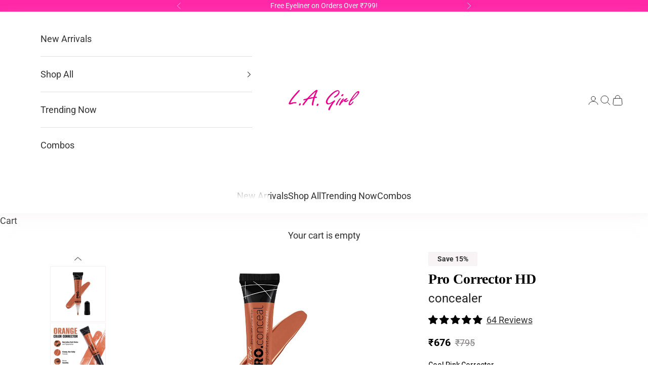

--- FILE ---
content_type: text/html; charset=utf-8
request_url: https://lagirlindia.com/collections/face/products/pro-corrector-hd?variant=42137596592307
body_size: 50686
content:
<!doctype html>

<html class="no-js" lang="en" dir="ltr">
  <head>
    <meta charset="utf-8">
    <meta
      name="viewport"
      content="width=device-width, initial-scale=1.0, height=device-height, minimum-scale=1.0, maximum-scale=5.0"
    ><meta name="description" content="Ace your base with L.A. Girl HD Pro Concealers. The crease-resistant, easily blendable concealers with opaque coverage features creamy, yet lightweight texture. The long-lasting concealer formula reduces the appearance of darkness under the eyes, redness and skin imperfections. L.A concealers provide full natural-looki"><meta property="og:type" content="product">
  <meta property="og:title" content="Pro Corrector HD">
  <meta property="product:price:amount" content="676.00">
  <meta property="product:price:currency" content="INR"><meta property="og:image" content="http://lagirlindia.com/cdn/shop/files/81555969905_1.jpg?v=1754899725&width=2048">
  <meta property="og:image:secure_url" content="https://lagirlindia.com/cdn/shop/files/81555969905_1.jpg?v=1754899725&width=2048">
  <meta property="og:image:width" content="1080">
  <meta property="og:image:height" content="1080"><meta property="og:description" content="Ace your base with L.A. Girl HD Pro Concealers. The crease-resistant, easily blendable concealers with opaque coverage features creamy, yet lightweight texture. The long-lasting concealer formula reduces the appearance of darkness under the eyes, redness and skin imperfections. L.A concealers provide full natural-looki"><meta property="og:url" content="https://lagirlindia.com/products/pro-corrector-hd">
<meta property="og:site_name" content="Lagirl India"><meta name="twitter:card" content="summary"><meta name="twitter:title" content="Pro Corrector HD">
  <meta name="twitter:description" content="Ace your base with L.A. Girl HD Pro Concealers. The crease-resistant, easily blendable concealers with opaque coverage features creamy, yet lightweight texture. The long-lasting concealer formula reduces the appearance of darkness under the eyes, redness and skin imperfections. L.A concealers provide full natural-looking coverage, even skin tones, cover dark circles and minimize fine lines around the eyes. Concealer Shades: Orange Corrector: Neutralizes dark spots for medium/deep skin tones. Yellow Corrector: Corrects dullness caused by purple/blue undertones and brightens under eye circles for medium to dark skin tones. Green Corrector: Neutralizes redness for medium to dark skin tones. Lavender Corrector: Neutralizes unwanted yellow undertones and sallowness. Peach Corrector: Neutralizes dark spots for light skin tones. Light Yellow Corrector: Corrects dullness caused by purple/blue undertones and brightens under eye circles for fairer skin tones. Mint Corrector: Neutralizes redness for fair/light skin tones."><meta name="twitter:image" content="https://lagirlindia.com/cdn/shop/files/81555969905_1.jpg?crop=center&height=1200&v=1754899725&width=1200">
  <meta name="twitter:image:alt" content=""><link rel="canonical" href="https://lagirlindia.com/products/pro-corrector-hd"><link rel="shortcut icon" href="//lagirlindia.com/cdn/shop/files/LAG_Favicon.png?v=1733142235&width=96">
      <link rel="apple-touch-icon" href="//lagirlindia.com/cdn/shop/files/LAG_Favicon.png?v=1733142235&width=180"><!-- Google Fonts -->
    <link rel="preconnect" href="https://fonts.googleapis.com">
    <link rel="preconnect" href="https://fonts.gstatic.com" crossorigin>
    <link
      href="https://fonts.googleapis.com/css2?family=Roboto:ital,wght@0,100..900;1,100..900&display=swap"
      rel="stylesheet"
    >
    <!-- Google Fonts --><link rel="preconnect" href="https://fonts.shopifycdn.com" crossorigin>
    <title>
      Pro Corrector HD
    </title>

    <!-- Google Tag Manager -->

    <script async crossorigin fetchpriority="high" src="/cdn/shopifycloud/importmap-polyfill/es-modules-shim.2.4.0.js"></script>
<script>
      (function(w,d,s,l,i){w[l]=w[l]||[];w[l].push({'gtm.start':
      new Date().getTime(),event:'gtm.js'});var f=d.getElementsByTagName(s)[0],
      j=d.createElement(s),dl=l!='dataLayer'?'&l='+l:'';j.async=true;j.src=
      'https://www.googletagmanager.com/gtm.js?id='+i+dl;f.parentNode.insertBefore(j,f);
      })(window,document,'script','dataLayer','GTM-KTX4PCM');
    </script>

    <!-- End Google Tag Manager -->

    <link rel="stylesheet" href="https://cdn.jsdelivr.net/npm/swiper@11/swiper-bundle.min.css"><link rel="preload" href="//lagirlindia.com/cdn/fonts/roboto/roboto_n4.2019d890f07b1852f56ce63ba45b2db45d852cba.woff2" as="font" type="font/woff2" crossorigin><link rel="preload" href="//lagirlindia.com/cdn/fonts/roboto/roboto_n4.2019d890f07b1852f56ce63ba45b2db45d852cba.woff2" as="font" type="font/woff2" crossorigin>
  <script type="application/ld+json">
  {
    "@context": "https://schema.org",
    "@type": "Product",
    "productID": 8763273806050,
    "offers": [{
          "@type": "Offer",
          "name": "Orange Corrector",
          "availability":"https://schema.org/OutOfStock",
          "price": 716.0,
          "priceCurrency": "INR",
          "priceValidUntil": "2026-02-02","sku": "GC990","mpn": "81555969905","hasMerchantReturnPolicy": {
              "merchantReturnLink": "https:\/\/lagirlindia.com\/policies\/refund-policy"
            },"url": "https://lagirlindia.com/products/pro-corrector-hd?variant=46171150713058"
        },
{
          "@type": "Offer",
          "name": "Cool Pink Corrector",
          "availability":"https://schema.org/InStock",
          "price": 676.0,
          "priceCurrency": "INR",
          "priceValidUntil": "2026-02-02","sku": "GC965","gtin": "081555979652","hasMerchantReturnPolicy": {
              "merchantReturnLink": "https:\/\/lagirlindia.com\/policies\/refund-policy"
            },"url": "https://lagirlindia.com/products/pro-corrector-hd?variant=46171150483682"
        },
{
          "@type": "Offer",
          "name": "Flat White Corrector",
          "availability":"https://schema.org/InStock",
          "price": 676.0,
          "priceCurrency": "INR",
          "priceValidUntil": "2026-02-02","sku": "GC968","gtin": "081555979683","hasMerchantReturnPolicy": {
              "merchantReturnLink": "https:\/\/lagirlindia.com\/policies\/refund-policy"
            },"url": "https://lagirlindia.com/products/pro-corrector-hd?variant=46171150516450"
        },
{
          "@type": "Offer",
          "name": "Green Corrector",
          "availability":"https://schema.org/InStock",
          "price": 716.0,
          "priceCurrency": "INR",
          "priceValidUntil": "2026-02-02","sku": "GC992","gtin": "081555969929","hasMerchantReturnPolicy": {
              "merchantReturnLink": "https:\/\/lagirlindia.com\/policies\/refund-policy"
            },"url": "https://lagirlindia.com/products/pro-corrector-hd?variant=46171150549218"
        },
{
          "@type": "Offer",
          "name": "Highlighter",
          "availability":"https://schema.org/OutOfStock",
          "price": 675.0,
          "priceCurrency": "INR",
          "priceValidUntil": "2026-02-02","sku": "GC996","gtin": "081555969967","hasMerchantReturnPolicy": {
              "merchantReturnLink": "https:\/\/lagirlindia.com\/policies\/refund-policy"
            },"url": "https://lagirlindia.com/products/pro-corrector-hd?variant=46171150581986"
        },
{
          "@type": "Offer",
          "name": "Lavender Corrector",
          "availability":"https://schema.org/InStock",
          "price": 676.0,
          "priceCurrency": "INR",
          "priceValidUntil": "2026-02-02","sku": "GC993","gtin": "081555969936","hasMerchantReturnPolicy": {
              "merchantReturnLink": "https:\/\/lagirlindia.com\/policies\/refund-policy"
            },"url": "https://lagirlindia.com/products/pro-corrector-hd?variant=46171150614754"
        },
{
          "@type": "Offer",
          "name": "Light Yellow Corrector",
          "availability":"https://schema.org/InStock",
          "price": 676.0,
          "priceCurrency": "INR",
          "priceValidUntil": "2026-02-02","sku": "GC995","gtin": "081555969950","hasMerchantReturnPolicy": {
              "merchantReturnLink": "https:\/\/lagirlindia.com\/policies\/refund-policy"
            },"url": "https://lagirlindia.com/products/pro-corrector-hd?variant=46171150647522"
        },
{
          "@type": "Offer",
          "name": "Mint Corrector",
          "availability":"https://schema.org/OutOfStock",
          "price": 676.0,
          "priceCurrency": "INR",
          "priceValidUntil": "2026-02-02","sku": "GC966","gtin": "081555979669","hasMerchantReturnPolicy": {
              "merchantReturnLink": "https:\/\/lagirlindia.com\/policies\/refund-policy"
            },"url": "https://lagirlindia.com/products/pro-corrector-hd?variant=46171150680290"
        },
{
          "@type": "Offer",
          "name": "Peach Corrector",
          "availability":"https://schema.org/OutOfStock",
          "price": 716.0,
          "priceCurrency": "INR",
          "priceValidUntil": "2026-02-02","sku": "GC994","gtin": "081555969943","hasMerchantReturnPolicy": {
              "merchantReturnLink": "https:\/\/lagirlindia.com\/policies\/refund-policy"
            },"url": "https://lagirlindia.com/products/pro-corrector-hd?variant=46171150745826"
        },
{
          "@type": "Offer",
          "name": "Reddish Corrector",
          "availability":"https://schema.org/OutOfStock",
          "price": 716.0,
          "priceCurrency": "INR",
          "priceValidUntil": "2026-02-02","sku": "GC967","gtin": "081555979676","hasMerchantReturnPolicy": {
              "merchantReturnLink": "https:\/\/lagirlindia.com\/policies\/refund-policy"
            },"url": "https://lagirlindia.com/products/pro-corrector-hd?variant=46171150778594"
        },
{
          "@type": "Offer",
          "name": "Yellow Corrector",
          "availability":"https://schema.org/OutOfStock",
          "price": 716.0,
          "priceCurrency": "INR",
          "priceValidUntil": "2026-02-02","sku": "GC991","gtin": "081555969912","hasMerchantReturnPolicy": {
              "merchantReturnLink": "https:\/\/lagirlindia.com\/policies\/refund-policy"
            },"url": "https://lagirlindia.com/products/pro-corrector-hd?variant=46171150811362"
        }
],"aggregateRating": {
        "@type": "AggregateRating",
        "ratingValue": "4.91",
        "reviewCount": "64",
        "worstRating": "1.0",
        "bestRating": "5.0"
      },"brand": {
      "@type": "Brand",
      "name": "L.A. Girl"
    },
    "name": "Pro Corrector HD",
    "description": "\nAce your base with L.A. Girl HD Pro Concealers. \nThe crease-resistant, easily blendable concealers with opaque coverage features creamy, yet lightweight texture. The long-lasting concealer formula reduces the appearance of darkness under the eyes, redness and skin imperfections. \nL.A concealers provide full natural-looking coverage, even skin tones, cover dark circles and minimize fine lines around the eyes.\n Concealer Shades: \nOrange Corrector: Neutralizes dark spots for medium\/deep skin tones.  Yellow Corrector: Corrects dullness caused by purple\/blue undertones and brightens under eye circles for medium to dark skin tones.  Green Corrector: Neutralizes redness for medium to dark skin tones.  Lavender Corrector: Neutralizes unwanted yellow undertones and sallowness.  Peach Corrector: Neutralizes dark spots for light skin tones.  Light Yellow Corrector: Corrects dullness caused by purple\/blue undertones and brightens under eye circles for fairer skin tones.  Mint Corrector: Neutralizes redness for fair\/light skin tones.  Reddish Corrector: Neutralizes dark spots for dark\/deep dark skin tones.  Cool Pink Corrector: Neutralizes dark spots for fair\/light skin tones.  Flat White Corrector: Lightens and neutralizes any PRO.conceal shade.\nFeatures: \n\nUltra-lightweight\n Crease-resistant \nSmooth and blendable formula\n\nShelf Life: 36 monthsCountry of Origin: ChinaName of Mfg \/ Importer \/ Brand: M\/s. Beauty 21 CosmeticsAddress of Mfg \/ Importer \/ Brand: Inc., 2021 South Archibald Avenue, Ontario, California 91761 UsaDisclaimer: The colors may vary due to differences in computer and phone screens.",
    "category": "Concealer",
    "url": "https://lagirlindia.com/products/pro-corrector-hd",
    "sku": "GC965","gtin": "081555979652","weight": {
      "@type": "QuantitativeValue",
      "unitCode": "kg",
      "value": 0.5
      },"image": {
      "@type": "ImageObject",
      "url": "https://lagirlindia.com/cdn/shop/files/81555969905_1.jpg?v=1754899725&width=1024",
      "image": "https://lagirlindia.com/cdn/shop/files/81555969905_1.jpg?v=1754899725&width=1024",
      "name": "",
      "width": "1024",
      "height": "1024"
    }
  }
  </script>



  <script type="application/ld+json">
  {
    "@context": "https://schema.org",
    "@type": "BreadcrumbList",
  "itemListElement": [{
      "@type": "ListItem",
      "position": 1,
      "name": "Home",
      "item": "https://lagirlindia.com"
    },{
          "@type": "ListItem",
          "position": 2,
          "name": "Face",
          "item": "https://lagirlindia.com/collections/face"
        }, {
          "@type": "ListItem",
          "position": 3,
          "name": "Pro Corrector HD",
          "item": "https://lagirlindia.com/products/pro-corrector-hd"
        }]
  }
  </script>

<style>/* Typography (heading) */
  @font-face {
  font-family: Roboto;
  font-weight: 400;
  font-style: normal;
  font-display: fallback;
  src: url("//lagirlindia.com/cdn/fonts/roboto/roboto_n4.2019d890f07b1852f56ce63ba45b2db45d852cba.woff2") format("woff2"),
       url("//lagirlindia.com/cdn/fonts/roboto/roboto_n4.238690e0007583582327135619c5f7971652fa9d.woff") format("woff");
}

@font-face {
  font-family: Roboto;
  font-weight: 400;
  font-style: italic;
  font-display: fallback;
  src: url("//lagirlindia.com/cdn/fonts/roboto/roboto_i4.57ce898ccda22ee84f49e6b57ae302250655e2d4.woff2") format("woff2"),
       url("//lagirlindia.com/cdn/fonts/roboto/roboto_i4.b21f3bd061cbcb83b824ae8c7671a82587b264bf.woff") format("woff");
}

/* Typography (body) */
  @font-face {
  font-family: Roboto;
  font-weight: 400;
  font-style: normal;
  font-display: fallback;
  src: url("//lagirlindia.com/cdn/fonts/roboto/roboto_n4.2019d890f07b1852f56ce63ba45b2db45d852cba.woff2") format("woff2"),
       url("//lagirlindia.com/cdn/fonts/roboto/roboto_n4.238690e0007583582327135619c5f7971652fa9d.woff") format("woff");
}

@font-face {
  font-family: Roboto;
  font-weight: 400;
  font-style: italic;
  font-display: fallback;
  src: url("//lagirlindia.com/cdn/fonts/roboto/roboto_i4.57ce898ccda22ee84f49e6b57ae302250655e2d4.woff2") format("woff2"),
       url("//lagirlindia.com/cdn/fonts/roboto/roboto_i4.b21f3bd061cbcb83b824ae8c7671a82587b264bf.woff") format("woff");
}

@font-face {
  font-family: Roboto;
  font-weight: 700;
  font-style: normal;
  font-display: fallback;
  src: url("//lagirlindia.com/cdn/fonts/roboto/roboto_n7.f38007a10afbbde8976c4056bfe890710d51dec2.woff2") format("woff2"),
       url("//lagirlindia.com/cdn/fonts/roboto/roboto_n7.94bfdd3e80c7be00e128703d245c207769d763f9.woff") format("woff");
}

@font-face {
  font-family: Roboto;
  font-weight: 700;
  font-style: italic;
  font-display: fallback;
  src: url("//lagirlindia.com/cdn/fonts/roboto/roboto_i7.7ccaf9410746f2c53340607c42c43f90a9005937.woff2") format("woff2"),
       url("//lagirlindia.com/cdn/fonts/roboto/roboto_i7.49ec21cdd7148292bffea74c62c0df6e93551516.woff") format("woff");
}

:root {
    /* Container */
    --container-max-width: 1600px;
    --container-xxs-max-width: 27.5rem; /* 440px */
    --container-xs-max-width: 42.5rem; /* 680px */
    --container-sm-max-width: 61.25rem; /* 980px */
    --container-md-max-width: 71.875rem; /* 1150px */
    --container-lg-max-width: 78.75rem; /* 1260px */
    --container-xl-max-width: 85rem; /* 1360px */
    --container-gutter: 1.25rem;

    --section-vertical-spacing: 2.25rem;
    --section-vertical-spacing-tight:2.5rem;

    --section-stack-gap:1.75rem;
    --section-stack-gap-tight:1.75rem;

    /* Form settings */
    --form-gap: 1.25rem; /* Gap between fieldset and submit button */
    --fieldset-gap: 1rem; /* Gap between each form input within a fieldset */
    --form-control-gap: 0.625rem; /* Gap between input and label (ignored for floating label) */
    --checkbox-control-gap: 0.75rem; /* Horizontal gap between checkbox and its associated label */
    --input-padding-block: 0.65rem; /* Vertical padding for input, textarea and native select */
    --input-padding-inline: 0.8rem; /* Horizontal padding for input, textarea and native select */
    --checkbox-size: 0.875rem; /* Size (width and height) for checkbox */

    /* Other sizes */
    --sticky-area-height: calc(var(--announcement-bar-is-sticky, 0) * var(--announcement-bar-height, 0px) + var(--header-is-sticky, 0) * var(--header-height, 0px));

    /* RTL support */
    --transform-logical-flip: 1;
    --transform-origin-start: left;
    --transform-origin-end: right;

    /**
     * ---------------------------------------------------------------------
     * TYPOGRAPHY
     * ---------------------------------------------------------------------
     */

    /* Font properties */
    --heading-font-family: Roboto, sans-serif;
    --heading-font-weight: 400;
    --heading-font-style: normal;
    --heading-text-transform: normal;
    --heading-letter-spacing: 0.0em;
    --text-font-family: Roboto, sans-serif;
    --text-font-weight: 400;
    --text-font-style: normal;
    --text-letter-spacing: 0.0em;
    --button-font: var(--text-font-style) var(--text-font-weight) var(--text-sm) / 1.65 var(--text-font-family);
    --button-text-transform: uppercase;
    --button-letter-spacing: 0.18em;

    /* Font sizes */--text-heading-size-factor: 1.4;
    --text-h1: max(0.6875rem, clamp(1.375rem, 1.146341463414634rem + 0.975609756097561vw, 2rem) * var(--text-heading-size-factor));
    --text-h2: max(0.6875rem, clamp(1.25rem, 1.0670731707317074rem + 0.7804878048780488vw, 1.75rem) * var(--text-heading-size-factor));
    --text-h3: max(0.6875rem, clamp(1.125rem, 1.0335365853658536rem + 0.3902439024390244vw, 1.375rem) * var(--text-heading-size-factor));
    --text-h4: max(0.6875rem, clamp(1rem, 0.9542682926829268rem + 0.1951219512195122vw, 1.125rem) * var(--text-heading-size-factor));
    --text-h5: calc(0.875rem * var(--text-heading-size-factor));
    --text-h6: calc(0.75rem * var(--text-heading-size-factor));

    --text-xs: 0.75rem;
    --text-sm: 0.8125rem;
    --text-base: 0.875rem;
    --text-lg: 1.0rem;
    --text-xl: 1.25rem;

    /* Rounded variables (used for border radius) */
    --rounded-full: 9999px;
    --button-border-radius: 0.0rem;
    --input-border-radius: 0.0rem;

    /* Box shadow */
    --shadow-sm: 0 2px 8px rgb(0 0 0 / 0.05);
    --shadow: 0 5px 15px rgb(0 0 0 / 0.05);
    --shadow-md: 0 5px 30px rgb(0 0 0 / 0.05);
    --shadow-block: px px px rgb(var(--text-primary) / 0.0);

    /**
     * ---------------------------------------------------------------------
     * OTHER
     * ---------------------------------------------------------------------
     */

    --checkmark-svg-url: url(//lagirlindia.com/cdn/shop/t/27/assets/checkmark.svg?v=77552481021870063511739294196);
    --cursor-zoom-in-svg-url: url(//lagirlindia.com/cdn/shop/t/27/assets/cursor-zoom-in.svg?v=31744706887206012901739294196);
  }

  [dir="rtl"]:root {
    /* RTL support */
    --transform-logical-flip: -1;
    --transform-origin-start: right;
    --transform-origin-end: left;
  }

  @media screen and (min-width: 700px) {
    :root {
      /* Typography (font size) */
      --text-xs: 1.0rem;
      --text-sm: 1.0625rem;
      --text-base: 1.125rem;
      --text-lg: 1.25rem;
      --text-xl: 1.375rem;

      /* Spacing settings */
      --container-gutter: 2rem;
    }
  }

  @media screen and (min-width: 1000px) {
    :root {
      /* Spacing settings */
      --container-gutter: 3rem;

      --section-vertical-spacing: 3.5rem;
      --section-vertical-spacing-tight: 3.5rem;

      --section-stack-gap:2.5rem;
      --section-stack-gap-tight:2.5rem;
    }
  }:root {/* Overlay used for modal */
    --page-overlay: 0 0 0 / 0.4;

    /* We use the first scheme background as default */
    --page-background: ;

    /* Product colors */
    --on-sale-text: 255 41 168;
    --on-sale-badge-background: 255 41 168;
    --on-sale-badge-text: 255 255 255;
    --sold-out-badge-background: 239 239 239;
    --sold-out-badge-text: 0 0 0 / 0.65;
    --custom-badge-background: 28 28 28;
    --custom-badge-text: 255 255 255;
    --star-color: 28 28 28;

    /* Status colors */
    --success-background: 212 227 203;
    --success-text: 48 122 7;
    --warning-background: 253 241 224;
    --warning-text: 237 138 0;
    --error-background: 243 204 204;
    --error-text: 203 43 43;
  }.color-scheme--scheme-1 {
      /* Color settings */--accent: 28 28 28;
      --text-color: 48 48 48;
      --background: 255 255 255 / 1.0;
      --background-without-opacity: 255 255 255;
      --background-gradient: ;--border-color: 224 224 224;/* Button colors */
      --button-background: 28 28 28;
      --button-text-color: 255 255 255;

      /* Circled buttons */
      --circle-button-background: 28 28 28;
      --circle-button-text-color: 245 219 139;
    }.shopify-section:has(.section-spacing.color-scheme--bg-54922f2e920ba8346f6dc0fba343d673) + .shopify-section:has(.section-spacing.color-scheme--bg-54922f2e920ba8346f6dc0fba343d673:not(.bordered-section)) .section-spacing {
      padding-block-start: 0;
    }.color-scheme--scheme-2 {
      /* Color settings */--accent: 255 255 255;
      --text-color: 48 48 48;
      --background: 255 255 255 / 1.0;
      --background-without-opacity: 255 255 255;
      --background-gradient: ;--border-color: 224 224 224;/* Button colors */
      --button-background: 255 255 255;
      --button-text-color: 48 48 48;

      /* Circled buttons */
      --circle-button-background: 28 28 28;
      --circle-button-text-color: 245 219 139;
    }.shopify-section:has(.section-spacing.color-scheme--bg-54922f2e920ba8346f6dc0fba343d673) + .shopify-section:has(.section-spacing.color-scheme--bg-54922f2e920ba8346f6dc0fba343d673:not(.bordered-section)) .section-spacing {
      padding-block-start: 0;
    }.color-scheme--scheme-3 {
      /* Color settings */--accent: 255 255 255;
      --text-color: 255 255 255;
      --background: 28 28 28 / 1.0;
      --background-without-opacity: 28 28 28;
      --background-gradient: ;--border-color: 62 62 62;/* Button colors */
      --button-background: 255 255 255;
      --button-text-color: 28 28 28;

      /* Circled buttons */
      --circle-button-background: 255 255 255;
      --circle-button-text-color: 28 28 28;
    }.shopify-section:has(.section-spacing.color-scheme--bg-c1f8cb21047e4797e94d0969dc5d1e44) + .shopify-section:has(.section-spacing.color-scheme--bg-c1f8cb21047e4797e94d0969dc5d1e44:not(.bordered-section)) .section-spacing {
      padding-block-start: 0;
    }.color-scheme--scheme-4 {
      /* Color settings */--accent: 255 255 255;
      --text-color: 255 255 255;
      --background: 0 0 0 / 0.0;
      --background-without-opacity: 0 0 0;
      --background-gradient: ;--border-color: 255 255 255;/* Button colors */
      --button-background: 255 255 255;
      --button-text-color: 28 28 28;

      /* Circled buttons */
      --circle-button-background: 255 255 255;
      --circle-button-text-color: 28 28 28;
    }.shopify-section:has(.section-spacing.color-scheme--bg-3671eee015764974ee0aef1536023e0f) + .shopify-section:has(.section-spacing.color-scheme--bg-3671eee015764974ee0aef1536023e0f:not(.bordered-section)) .section-spacing {
      padding-block-start: 0;
    }.color-scheme--scheme-407481de-1f37-4eb2-80b5-407b7f4e4037 {
      /* Color settings */--accent: 245 219 139;
      --text-color: 48 48 48;
      --background: 255 255 255 / 1.0;
      --background-without-opacity: 255 255 255;
      --background-gradient: ;--border-color: 224 224 224;/* Button colors */
      --button-background: 245 219 139;
      --button-text-color: 48 48 48;

      /* Circled buttons */
      --circle-button-background: 28 28 28;
      --circle-button-text-color: 245 219 139;
    }.shopify-section:has(.section-spacing.color-scheme--bg-54922f2e920ba8346f6dc0fba343d673) + .shopify-section:has(.section-spacing.color-scheme--bg-54922f2e920ba8346f6dc0fba343d673:not(.bordered-section)) .section-spacing {
      padding-block-start: 0;
    }.color-scheme--scheme-a7affb52-47fa-4495-a4b9-1e7b415f245e {
      /* Color settings */--accent: 203 43 43;
      --text-color: 255 255 255;
      --background: 255 255 255 / 1.0;
      --background-without-opacity: 255 255 255;
      --background-gradient: ;--border-color: 255 255 255;/* Button colors */
      --button-background: 203 43 43;
      --button-text-color: 255 255 255;

      /* Circled buttons */
      --circle-button-background: 239 239 239;
      --circle-button-text-color: 245 219 139;
    }.shopify-section:has(.section-spacing.color-scheme--bg-54922f2e920ba8346f6dc0fba343d673) + .shopify-section:has(.section-spacing.color-scheme--bg-54922f2e920ba8346f6dc0fba343d673:not(.bordered-section)) .section-spacing {
      padding-block-start: 0;
    }.color-scheme--scheme-935b99a0-f066-47ce-a151-73f5567af637 {
      /* Color settings */--accent: 255 41 168;
      --text-color: 48 48 48;
      --background: 255 255 255 / 1.0;
      --background-without-opacity: 255 255 255;
      --background-gradient: ;--border-color: 224 224 224;/* Button colors */
      --button-background: 255 41 168;
      --button-text-color: 255 255 255;

      /* Circled buttons */
      --circle-button-background: 28 28 28;
      --circle-button-text-color: 245 219 139;
    }.shopify-section:has(.section-spacing.color-scheme--bg-54922f2e920ba8346f6dc0fba343d673) + .shopify-section:has(.section-spacing.color-scheme--bg-54922f2e920ba8346f6dc0fba343d673:not(.bordered-section)) .section-spacing {
      padding-block-start: 0;
    }.color-scheme--scheme-e755af5f-e372-4dea-8fc6-4557227a05d4 {
      /* Color settings */--accent: 255 255 255;
      --text-color: 48 48 48;
      --background: 255 255 255 / 1.0;
      --background-without-opacity: 255 255 255;
      --background-gradient: ;--border-color: 224 224 224;/* Button colors */
      --button-background: 255 255 255;
      --button-text-color: 48 48 48;

      /* Circled buttons */
      --circle-button-background: 28 28 28;
      --circle-button-text-color: 28 28 28;
    }.shopify-section:has(.section-spacing.color-scheme--bg-54922f2e920ba8346f6dc0fba343d673) + .shopify-section:has(.section-spacing.color-scheme--bg-54922f2e920ba8346f6dc0fba343d673:not(.bordered-section)) .section-spacing {
      padding-block-start: 0;
    }.color-scheme--scheme-b334fcba-d705-43c2-b073-fe22ebcfa680 {
      /* Color settings */--accent: 255 41 168;
      --text-color: 104 53 94;
      --background: 255 255 255 / 1.0;
      --background-without-opacity: 255 255 255;
      --background-gradient: ;--border-color: 232 225 231;/* Button colors */
      --button-background: 255 41 168;
      --button-text-color: 255 255 255;

      /* Circled buttons */
      --circle-button-background: 255 255 255;
      --circle-button-text-color: 0 0 0;
    }.shopify-section:has(.section-spacing.color-scheme--bg-54922f2e920ba8346f6dc0fba343d673) + .shopify-section:has(.section-spacing.color-scheme--bg-54922f2e920ba8346f6dc0fba343d673:not(.bordered-section)) .section-spacing {
      padding-block-start: 0;
    }.color-scheme--scheme-afacdd14-8651-4178-ab13-1b5d3f5473b8 {
      /* Color settings */--accent: 255 41 168;
      --text-color: 255 255 255;
      --background: 255 41 168 / 1.0;
      --background-without-opacity: 255 41 168;
      --background-gradient: ;--border-color: 255 73 181;/* Button colors */
      --button-background: 255 41 168;
      --button-text-color: 255 255 255;

      /* Circled buttons */
      --circle-button-background: 28 28 28;
      --circle-button-text-color: 245 219 139;
    }.shopify-section:has(.section-spacing.color-scheme--bg-d5299bd3f2d5a3820767ebfb5604f715) + .shopify-section:has(.section-spacing.color-scheme--bg-d5299bd3f2d5a3820767ebfb5604f715:not(.bordered-section)) .section-spacing {
      padding-block-start: 0;
    }.color-scheme--dialog {
      /* Color settings */--accent: 255 255 255;
      --text-color: 48 48 48;
      --background: 255 255 255 / 1.0;
      --background-without-opacity: 255 255 255;
      --background-gradient: ;--border-color: 224 224 224;/* Button colors */
      --button-background: 255 255 255;
      --button-text-color: 48 48 48;

      /* Circled buttons */
      --circle-button-background: 28 28 28;
      --circle-button-text-color: 245 219 139;
    }
</style>
<script>
  document.documentElement.classList.replace('no-js', 'js');

  // This allows to expose several variables to the global scope, to be used in scripts
  window.themeVariables = {
    settings: {
      showPageTransition: true,
      pageType: "product",
      moneyFormat: "₹{{amount}}",
      moneyWithCurrencyFormat: "₹{{amount}}",
      currencyCodeEnabled: false,
      cartType: "drawer",
      staggerMenuApparition: true
    },

    strings: {
      addToCartButton: "Add to cart",
      soldOutButton: "Sold out",
      preOrderButton: "Pre-order",
      unavailableButton: "Unavailable",
      addedToCart: "Added to your cart!",
      closeGallery: "Close gallery",
      zoomGallery: "Zoom picture",
      errorGallery: "Image cannot be loaded",
      soldOutBadge: "Sold out",
      discountBadge: "Save @@",
      sku: "SKU:",
      shippingEstimatorNoResults: "Sorry, we do not ship to your address.",
      shippingEstimatorOneResult: "There is one shipping rate for your address:",
      shippingEstimatorMultipleResults: "There are several shipping rates for your address:",
      shippingEstimatorError: "One or more error occurred while retrieving shipping rates:",
      next: "Next",
      previous: "Previous"
    },

    mediaQueries: {
      'sm': 'screen and (min-width: 700px)',
      'md': 'screen and (min-width: 1000px)',
      'lg': 'screen and (min-width: 1150px)',
      'xl': 'screen and (min-width: 1400px)',
      '2xl': 'screen and (min-width: 1600px)',
      'sm-max': 'screen and (max-width: 699px)',
      'md-max': 'screen and (max-width: 999px)',
      'lg-max': 'screen and (max-width: 1149px)',
      'xl-max': 'screen and (max-width: 1399px)',
      '2xl-max': 'screen and (max-width: 1599px)',
      'motion-safe': '(prefers-reduced-motion: no-preference)',
      'motion-reduce': '(prefers-reduced-motion: reduce)',
      'supports-hover': 'screen and (pointer: fine)',
      'supports-touch': 'screen and (hover: none)'
    }
  };window.addEventListener('pageshow', async (event) => {
      const isReloaded = (window.performance.navigation && window.performance.navigation.type === 1) || window.performance.getEntriesByType('navigation').map((nav) => nav.type).includes('reload');

      if (window.matchMedia('(prefers-reduced-motion: no-preference)').matches && !event.persisted && !isReloaded && document.referrer.includes(location.host)) {
        await document.body.animate({opacity: [0, 1]}, {duration: 200}).finished;
      }

      document.body.style.setProperty('opacity', '1');
    });</script><script>
      if (!(HTMLScriptElement.supports && HTMLScriptElement.supports('importmap'))) {
        const importMapPolyfill = document.createElement('script');
        importMapPolyfill.async = true;
        importMapPolyfill.src = "//lagirlindia.com/cdn/shop/t/27/assets/es-module-shims.min.js?v=46445230004644522171739294196";

        document.head.appendChild(importMapPolyfill);
      }
    </script>

    <script type="importmap">{
        "imports": {
          "vendor": "//lagirlindia.com/cdn/shop/t/27/assets/vendor.min.js?v=180270185114800816751739294196",
          "theme": "//lagirlindia.com/cdn/shop/t/27/assets/theme.js?v=169726912632272556821739609830",
          "photoswipe": "//lagirlindia.com/cdn/shop/t/27/assets/photoswipe.min.js?v=455721481654031911739294196"
        }
      }
    </script>

    <script type="module" src="//lagirlindia.com/cdn/shop/t/27/assets/vendor.min.js?v=180270185114800816751739294196"></script>
    <script type="module" src="//lagirlindia.com/cdn/shop/t/27/assets/theme.js?v=169726912632272556821739609830"></script>
    <script type="module" src="//lagirlindia.com/cdn/shop/t/27/assets/custom.js?v=162606559279227284511739294196"></script>
    <script src="https://cdn.jsdelivr.net/npm/swiper@11/swiper-bundle.min.js"></script>
    <script>window.performance && window.performance.mark && window.performance.mark('shopify.content_for_header.start');</script><meta name="google-site-verification" content="dXzpjieNDgXkMykCG72xD-kVjRebEfQrCQYGQoZHb54">
<meta id="shopify-digital-wallet" name="shopify-digital-wallet" content="/71845249250/digital_wallets/dialog">
<link rel="alternate" type="application/json+oembed" href="https://lagirlindia.com/products/pro-corrector-hd.oembed">
<script async="async" src="/checkouts/internal/preloads.js?locale=en-IN"></script>
<script id="shopify-features" type="application/json">{"accessToken":"7ef1bc996628317504f7747666e8c9d9","betas":["rich-media-storefront-analytics"],"domain":"lagirlindia.com","predictiveSearch":true,"shopId":71845249250,"locale":"en"}</script>
<script>var Shopify = Shopify || {};
Shopify.shop = "lagirl-india.myshopify.com";
Shopify.locale = "en";
Shopify.currency = {"active":"INR","rate":"1.0"};
Shopify.country = "IN";
Shopify.theme = {"name":" Lagirl [remove-slider] live\u003c\u003e 12 feb","id":147311132898,"schema_name":"Prestige","schema_version":"8.3.0","theme_store_id":null,"role":"main"};
Shopify.theme.handle = "null";
Shopify.theme.style = {"id":null,"handle":null};
Shopify.cdnHost = "lagirlindia.com/cdn";
Shopify.routes = Shopify.routes || {};
Shopify.routes.root = "/";</script>
<script type="module">!function(o){(o.Shopify=o.Shopify||{}).modules=!0}(window);</script>
<script>!function(o){function n(){var o=[];function n(){o.push(Array.prototype.slice.apply(arguments))}return n.q=o,n}var t=o.Shopify=o.Shopify||{};t.loadFeatures=n(),t.autoloadFeatures=n()}(window);</script>
<script id="shop-js-analytics" type="application/json">{"pageType":"product"}</script>
<script defer="defer" async type="module" src="//lagirlindia.com/cdn/shopifycloud/shop-js/modules/v2/client.init-shop-cart-sync_BT-GjEfc.en.esm.js"></script>
<script defer="defer" async type="module" src="//lagirlindia.com/cdn/shopifycloud/shop-js/modules/v2/chunk.common_D58fp_Oc.esm.js"></script>
<script defer="defer" async type="module" src="//lagirlindia.com/cdn/shopifycloud/shop-js/modules/v2/chunk.modal_xMitdFEc.esm.js"></script>
<script type="module">
  await import("//lagirlindia.com/cdn/shopifycloud/shop-js/modules/v2/client.init-shop-cart-sync_BT-GjEfc.en.esm.js");
await import("//lagirlindia.com/cdn/shopifycloud/shop-js/modules/v2/chunk.common_D58fp_Oc.esm.js");
await import("//lagirlindia.com/cdn/shopifycloud/shop-js/modules/v2/chunk.modal_xMitdFEc.esm.js");

  window.Shopify.SignInWithShop?.initShopCartSync?.({"fedCMEnabled":true,"windoidEnabled":true});

</script>
<script id="__st">var __st={"a":71845249250,"offset":19800,"reqid":"3045bbf9-f231-4d9a-aa4d-0b86dbeed6a0-1769190253","pageurl":"lagirlindia.com\/collections\/face\/products\/pro-corrector-hd?variant=42137596592307","u":"3abe87c9f3bd","p":"product","rtyp":"product","rid":8763273806050};</script>
<script>window.ShopifyPaypalV4VisibilityTracking = true;</script>
<script id="captcha-bootstrap">!function(){'use strict';const t='contact',e='account',n='new_comment',o=[[t,t],['blogs',n],['comments',n],[t,'customer']],c=[[e,'customer_login'],[e,'guest_login'],[e,'recover_customer_password'],[e,'create_customer']],r=t=>t.map((([t,e])=>`form[action*='/${t}']:not([data-nocaptcha='true']) input[name='form_type'][value='${e}']`)).join(','),a=t=>()=>t?[...document.querySelectorAll(t)].map((t=>t.form)):[];function s(){const t=[...o],e=r(t);return a(e)}const i='password',u='form_key',d=['recaptcha-v3-token','g-recaptcha-response','h-captcha-response',i],f=()=>{try{return window.sessionStorage}catch{return}},m='__shopify_v',_=t=>t.elements[u];function p(t,e,n=!1){try{const o=window.sessionStorage,c=JSON.parse(o.getItem(e)),{data:r}=function(t){const{data:e,action:n}=t;return t[m]||n?{data:e,action:n}:{data:t,action:n}}(c);for(const[e,n]of Object.entries(r))t.elements[e]&&(t.elements[e].value=n);n&&o.removeItem(e)}catch(o){console.error('form repopulation failed',{error:o})}}const l='form_type',E='cptcha';function T(t){t.dataset[E]=!0}const w=window,h=w.document,L='Shopify',v='ce_forms',y='captcha';let A=!1;((t,e)=>{const n=(g='f06e6c50-85a8-45c8-87d0-21a2b65856fe',I='https://cdn.shopify.com/shopifycloud/storefront-forms-hcaptcha/ce_storefront_forms_captcha_hcaptcha.v1.5.2.iife.js',D={infoText:'Protected by hCaptcha',privacyText:'Privacy',termsText:'Terms'},(t,e,n)=>{const o=w[L][v],c=o.bindForm;if(c)return c(t,g,e,D).then(n);var r;o.q.push([[t,g,e,D],n]),r=I,A||(h.body.append(Object.assign(h.createElement('script'),{id:'captcha-provider',async:!0,src:r})),A=!0)});var g,I,D;w[L]=w[L]||{},w[L][v]=w[L][v]||{},w[L][v].q=[],w[L][y]=w[L][y]||{},w[L][y].protect=function(t,e){n(t,void 0,e),T(t)},Object.freeze(w[L][y]),function(t,e,n,w,h,L){const[v,y,A,g]=function(t,e,n){const i=e?o:[],u=t?c:[],d=[...i,...u],f=r(d),m=r(i),_=r(d.filter((([t,e])=>n.includes(e))));return[a(f),a(m),a(_),s()]}(w,h,L),I=t=>{const e=t.target;return e instanceof HTMLFormElement?e:e&&e.form},D=t=>v().includes(t);t.addEventListener('submit',(t=>{const e=I(t);if(!e)return;const n=D(e)&&!e.dataset.hcaptchaBound&&!e.dataset.recaptchaBound,o=_(e),c=g().includes(e)&&(!o||!o.value);(n||c)&&t.preventDefault(),c&&!n&&(function(t){try{if(!f())return;!function(t){const e=f();if(!e)return;const n=_(t);if(!n)return;const o=n.value;o&&e.removeItem(o)}(t);const e=Array.from(Array(32),(()=>Math.random().toString(36)[2])).join('');!function(t,e){_(t)||t.append(Object.assign(document.createElement('input'),{type:'hidden',name:u})),t.elements[u].value=e}(t,e),function(t,e){const n=f();if(!n)return;const o=[...t.querySelectorAll(`input[type='${i}']`)].map((({name:t})=>t)),c=[...d,...o],r={};for(const[a,s]of new FormData(t).entries())c.includes(a)||(r[a]=s);n.setItem(e,JSON.stringify({[m]:1,action:t.action,data:r}))}(t,e)}catch(e){console.error('failed to persist form',e)}}(e),e.submit())}));const S=(t,e)=>{t&&!t.dataset[E]&&(n(t,e.some((e=>e===t))),T(t))};for(const o of['focusin','change'])t.addEventListener(o,(t=>{const e=I(t);D(e)&&S(e,y())}));const B=e.get('form_key'),M=e.get(l),P=B&&M;t.addEventListener('DOMContentLoaded',(()=>{const t=y();if(P)for(const e of t)e.elements[l].value===M&&p(e,B);[...new Set([...A(),...v().filter((t=>'true'===t.dataset.shopifyCaptcha))])].forEach((e=>S(e,t)))}))}(h,new URLSearchParams(w.location.search),n,t,e,['guest_login'])})(!0,!0)}();</script>
<script integrity="sha256-4kQ18oKyAcykRKYeNunJcIwy7WH5gtpwJnB7kiuLZ1E=" data-source-attribution="shopify.loadfeatures" defer="defer" src="//lagirlindia.com/cdn/shopifycloud/storefront/assets/storefront/load_feature-a0a9edcb.js" crossorigin="anonymous"></script>
<script data-source-attribution="shopify.dynamic_checkout.dynamic.init">var Shopify=Shopify||{};Shopify.PaymentButton=Shopify.PaymentButton||{isStorefrontPortableWallets:!0,init:function(){window.Shopify.PaymentButton.init=function(){};var t=document.createElement("script");t.src="https://lagirlindia.com/cdn/shopifycloud/portable-wallets/latest/portable-wallets.en.js",t.type="module",document.head.appendChild(t)}};
</script>
<script data-source-attribution="shopify.dynamic_checkout.buyer_consent">
  function portableWalletsHideBuyerConsent(e){var t=document.getElementById("shopify-buyer-consent"),n=document.getElementById("shopify-subscription-policy-button");t&&n&&(t.classList.add("hidden"),t.setAttribute("aria-hidden","true"),n.removeEventListener("click",e))}function portableWalletsShowBuyerConsent(e){var t=document.getElementById("shopify-buyer-consent"),n=document.getElementById("shopify-subscription-policy-button");t&&n&&(t.classList.remove("hidden"),t.removeAttribute("aria-hidden"),n.addEventListener("click",e))}window.Shopify?.PaymentButton&&(window.Shopify.PaymentButton.hideBuyerConsent=portableWalletsHideBuyerConsent,window.Shopify.PaymentButton.showBuyerConsent=portableWalletsShowBuyerConsent);
</script>
<script>
  function portableWalletsCleanup(e){e&&e.src&&console.error("Failed to load portable wallets script "+e.src);var t=document.querySelectorAll("shopify-accelerated-checkout .shopify-payment-button__skeleton, shopify-accelerated-checkout-cart .wallet-cart-button__skeleton"),e=document.getElementById("shopify-buyer-consent");for(let e=0;e<t.length;e++)t[e].remove();e&&e.remove()}function portableWalletsNotLoadedAsModule(e){e instanceof ErrorEvent&&"string"==typeof e.message&&e.message.includes("import.meta")&&"string"==typeof e.filename&&e.filename.includes("portable-wallets")&&(window.removeEventListener("error",portableWalletsNotLoadedAsModule),window.Shopify.PaymentButton.failedToLoad=e,"loading"===document.readyState?document.addEventListener("DOMContentLoaded",window.Shopify.PaymentButton.init):window.Shopify.PaymentButton.init())}window.addEventListener("error",portableWalletsNotLoadedAsModule);
</script>

<script type="module" src="https://lagirlindia.com/cdn/shopifycloud/portable-wallets/latest/portable-wallets.en.js" onError="portableWalletsCleanup(this)" crossorigin="anonymous"></script>
<script nomodule>
  document.addEventListener("DOMContentLoaded", portableWalletsCleanup);
</script>

<link id="shopify-accelerated-checkout-styles" rel="stylesheet" media="screen" href="https://lagirlindia.com/cdn/shopifycloud/portable-wallets/latest/accelerated-checkout-backwards-compat.css" crossorigin="anonymous">
<style id="shopify-accelerated-checkout-cart">
        #shopify-buyer-consent {
  margin-top: 1em;
  display: inline-block;
  width: 100%;
}

#shopify-buyer-consent.hidden {
  display: none;
}

#shopify-subscription-policy-button {
  background: none;
  border: none;
  padding: 0;
  text-decoration: underline;
  font-size: inherit;
  cursor: pointer;
}

#shopify-subscription-policy-button::before {
  box-shadow: none;
}

      </style>

<script>window.performance && window.performance.mark && window.performance.mark('shopify.content_for_header.end');</script>
<link href="//lagirlindia.com/cdn/shop/t/27/assets/theme.css?v=13115969126043141941758778192" rel="stylesheet" type="text/css" media="all" /><link href="//lagirlindia.com/cdn/shop/t/27/assets/customfile.css?v=23453058058004676521739856433" rel="stylesheet" type="text/css" media="all" /><!-- Google tag (gtag.js) -->
    <!--
      <script async src="https://www.googletagmanager.com/gtag/js?id=AW-10979445479"></script>
      <script>
        window.dataLayer = window.dataLayer || [];
        function gtag(){dataLayer.push(arguments);}
        gtag('js', new Date());

        gtag('config', 'AW-10979445479');
      </script>
    -->
    <!-- Google tag (gtag.js) Ends -->

    <style>
      @font-face {
        font-family: 'Segoe UI Regular';
        src: url(//lagirlindia.com/cdn/shop/t/27/assets/segoeui.woff2?v=129135257026738260251739294196) format('woff2');
        font-weight: 400;
        font-style: normal;
      }

      @font-face {
        font-family: 'Segoe UI Bold';
        src: url(//lagirlindia.com/cdn/shop/t/27/assets/SegoeUI-Bold.woff2?v=107146187247671053441739294196) format('woff2');
        font-weight: 700;
        font-style: normal;
      }
    </style>
  <!-- BEGIN app block: shopify://apps/eg-auto-add-to-cart/blocks/app-embed/0f7d4f74-1e89-4820-aec4-6564d7e535d2 -->










  
    <script
      async
      type="text/javascript"
      src="https://cdn.506.io/eg/script.js?shop=lagirl-india.myshopify.com&v=7"
    ></script>
  



  <meta id="easygift-shop" itemid="c2hvcF8kXzE3NjkxOTAyNTM=" content="{&quot;isInstalled&quot;:true,&quot;installedOn&quot;:&quot;2025-03-22T08:11:51.474Z&quot;,&quot;appVersion&quot;:&quot;3.0&quot;,&quot;subscriptionName&quot;:&quot;Standard&quot;,&quot;cartAnalytics&quot;:true,&quot;freeTrialEndsOn&quot;:null,&quot;settings&quot;:{&quot;reminderBannerStyle&quot;:{&quot;position&quot;:{&quot;horizontal&quot;:&quot;right&quot;,&quot;vertical&quot;:&quot;bottom&quot;},&quot;closingMode&quot;:&quot;doNotAutoClose&quot;,&quot;cssStyles&quot;:&quot;&quot;,&quot;displayAfter&quot;:5,&quot;headerText&quot;:&quot;&quot;,&quot;imageUrl&quot;:null,&quot;primaryColor&quot;:&quot;#000000&quot;,&quot;reshowBannerAfter&quot;:&quot;everyNewSession&quot;,&quot;selfcloseAfter&quot;:5,&quot;showImage&quot;:false,&quot;subHeaderText&quot;:&quot;&quot;},&quot;addedItemIdentifier&quot;:&quot;_Gifted&quot;,&quot;ignoreOtherAppLineItems&quot;:null,&quot;customVariantsInfoLifetimeMins&quot;:1440,&quot;redirectPath&quot;:null,&quot;ignoreNonStandardCartRequests&quot;:false,&quot;bannerStyle&quot;:{&quot;position&quot;:{&quot;horizontal&quot;:&quot;right&quot;,&quot;vertical&quot;:&quot;bottom&quot;},&quot;cssStyles&quot;:null,&quot;primaryColor&quot;:&quot;#000000&quot;},&quot;themePresetId&quot;:null,&quot;notificationStyle&quot;:{&quot;position&quot;:{&quot;horizontal&quot;:null,&quot;vertical&quot;:null},&quot;cssStyles&quot;:null,&quot;duration&quot;:null,&quot;hasCustomizations&quot;:false,&quot;primaryColor&quot;:null},&quot;fetchCartData&quot;:false,&quot;useLocalStorage&quot;:{&quot;enabled&quot;:false,&quot;expiryMinutes&quot;:null},&quot;popupStyle&quot;:{&quot;closeModalOutsideClick&quot;:true,&quot;priceShowZeroDecimals&quot;:true,&quot;addButtonText&quot;:null,&quot;cssStyles&quot;:null,&quot;dismissButtonText&quot;:null,&quot;hasCustomizations&quot;:false,&quot;imageUrl&quot;:null,&quot;outOfStockButtonText&quot;:null,&quot;primaryColor&quot;:null,&quot;secondaryColor&quot;:null,&quot;showProductLink&quot;:false,&quot;subscriptionLabel&quot;:null},&quot;refreshAfterBannerClick&quot;:false,&quot;disableReapplyRules&quot;:false,&quot;disableReloadOnFailedAddition&quot;:false,&quot;autoReloadCartPage&quot;:false,&quot;ajaxRedirectPath&quot;:null,&quot;allowSimultaneousRequests&quot;:false,&quot;applyRulesOnCheckout&quot;:false,&quot;enableCartCtrlOverrides&quot;:true,&quot;customRedirectFromCart&quot;:null,&quot;scriptSettings&quot;:{&quot;branding&quot;:{&quot;removalRequestSent&quot;:null,&quot;show&quot;:false},&quot;productPageRedirection&quot;:{&quot;enabled&quot;:false,&quot;products&quot;:[],&quot;redirectionURL&quot;:&quot;\/&quot;},&quot;debugging&quot;:{&quot;enabled&quot;:false,&quot;enabledOn&quot;:null,&quot;stringifyObj&quot;:false},&quot;removeEGPropertyFromSplitActionLineItems&quot;:false,&quot;fetchProductInfoFromSavedDomain&quot;:false,&quot;enableBuyNowInterceptions&quot;:false,&quot;removeProductsAddedFromExpiredRules&quot;:false,&quot;useFinalPrice&quot;:false,&quot;useFinalPriceGetEntireCart&quot;:false,&quot;hideGiftedPropertyText&quot;:false,&quot;fetchCartDataBeforeRequest&quot;:false,&quot;customCSS&quot;:null,&quot;decodePayload&quot;:false,&quot;delayUpdates&quot;:2000,&quot;hideAlertsOnFrontend&quot;:false},&quot;accessToEnterprise&quot;:false},&quot;translations&quot;:null,&quot;defaultLocale&quot;:&quot;en&quot;,&quot;shopDomain&quot;:&quot;lagirlindia.com&quot;}">


<script defer>
  (async function() {
    try {

      const blockVersion = "v3"
      if (blockVersion != "v3") {
        return
      }

      let metaErrorFlag = false;
      if (metaErrorFlag) {
        return
      }

      // Parse metafields as JSON
      const metafields = {"easygift-rule-67e24de0a6f3765abf7e3558":{"schedule":{"enabled":false,"starts":null,"ends":null},"trigger":{"productTags":{"targets":[],"collectionInfo":null,"sellingPlan":null},"promoCode":null,"promoCodeDiscount":null,"type":"cartValue","minCartValue":799,"hasUpperCartValue":true,"upperCartValue":1498,"products":[],"collections":[],"condition":null,"conditionMin":null,"conditionMax":null,"collectionSellingPlanType":null},"action":{"notification":{"enabled":true,"showImage":true,"imageUrl":"https:\/\/cdn.506.io\/eg\/eg_notification_default_512x512.png","headerText":"Gift has been added to the cart"},"discount":{"type":"shpAutomatic","title":"EYELINER FREEBEI","code":null,"id":"gid:\/\/shopify\/DiscountAutomaticNode\/1325073957090","createdByEasyGift":false,"issue":null,"easygiftAppDiscount":false,"value":null,"discountType":null},"popupOptions":{"showVariantsSeparately":false,"headline":null,"subHeadline":null,"showItemsPrice":false,"popupDismissable":false,"imageUrl":null,"persistPopup":false,"rewardQuantity":1,"showDiscountedPrice":false,"hideOOSItems":false},"banner":{"enabled":false,"headerText":null,"subHeaderText":null,"showImage":false,"imageUrl":null,"displayAfter":"5","closingMode":"doNotAutoClose","selfcloseAfter":"5","reshowBannerAfter":"everyNewSession","redirectLink":null},"type":"addAutomatically","products":[{"name":"Eyeliner Pencil - GP601 Black","variantId":"46171110670562","variantGid":"gid:\/\/shopify\/ProductVariant\/46171110670562","productGid":"gid:\/\/shopify\/Product\/8763267940578","quantity":1,"handle":"eyeliner-pencil","price":"225.00","alerts":[{"type":"outOfStock","triggered":false}]}],"limit":1,"preventProductRemoval":false,"addAvailableProducts":false},"targeting":{"link":{"destination":null,"data":null,"cookieLifetime":14},"additionalCriteria":{"geo":{"include":[],"exclude":[]},"type":null,"customerTags":[],"customerTagsExcluded":[],"customerId":[],"orderCount":null,"hasOrderCountMax":false,"orderCountMax":null,"totalSpent":null,"hasTotalSpentMax":false,"totalSpentMax":null},"type":"all"},"settings":{"worksInReverse":true,"runsOncePerSession":false,"preventAddedItemPurchase":false,"showReminderBanner":false},"_id":"67e24de0a6f3765abf7e3558","name":"Get Eyeliner","store":"67de70c3543412f293ba8aa7","shop":"lagirl-india","active":true,"translations":null,"createdAt":"2025-03-25T06:32:00.832Z","updatedAt":"2026-01-23T05:05:37.350Z","__v":0},"easygift-rule-67e24edf2ce25fb7f4c765d6":{"schedule":{"enabled":false,"starts":null,"ends":null},"trigger":{"productTags":{"targets":[],"collectionInfo":null,"sellingPlan":null},"promoCode":null,"promoCodeDiscount":null,"type":"cartValue","minCartValue":1499,"hasUpperCartValue":false,"upperCartValue":null,"products":[],"collections":[],"condition":null,"conditionMin":null,"conditionMax":null,"collectionSellingPlanType":null},"action":{"notification":{"enabled":true,"showImage":true,"imageUrl":"https:\/\/cdn.506.io\/eg\/eg_notification_default_512x512.png","headerText":"Combo gifts has been added to the cart"},"discount":{"type":"shpAutomatic","title":"FREE COMBO","code":null,"id":"gid:\/\/shopify\/DiscountAutomaticNode\/1310410899682","createdByEasyGift":false,"issue":null,"easygiftAppDiscount":false,"value":null,"discountType":null},"popupOptions":{"showVariantsSeparately":false,"headline":null,"subHeadline":null,"showItemsPrice":false,"popupDismissable":false,"imageUrl":null,"persistPopup":false,"rewardQuantity":1,"showDiscountedPrice":false,"hideOOSItems":false},"banner":{"enabled":false,"headerText":null,"subHeaderText":null,"showImage":false,"imageUrl":null,"displayAfter":"5","closingMode":"doNotAutoClose","selfcloseAfter":"5","reshowBannerAfter":"everyNewSession","redirectLink":null},"type":"addAutomatically","products":[{"name":"Eyeliner Pencil - GP601 Black","variantId":"46171110670562","variantGid":"gid:\/\/shopify\/ProductVariant\/46171110670562","productGid":"gid:\/\/shopify\/Product\/8763267940578","quantity":1,"handle":"eyeliner-pencil","price":"225.00","alerts":[{"type":"outOfStock","triggered":false}]},{"name":"Lip Mousse Velvet Lip Color - Squad","variantId":"46171151532258","variantGid":"gid:\/\/shopify\/ProductVariant\/46171151532258","productGid":"gid:\/\/shopify\/Product\/8763274035426","quantity":1,"handle":"lip-mousse-velvet-lip-color","price":"608.00"}],"limit":1,"preventProductRemoval":false,"addAvailableProducts":false},"targeting":{"link":{"destination":null,"data":null,"cookieLifetime":14},"additionalCriteria":{"geo":{"include":[],"exclude":[]},"type":null,"customerTags":[],"customerTagsExcluded":[],"customerId":[],"orderCount":null,"hasOrderCountMax":false,"orderCountMax":null,"totalSpent":null,"hasTotalSpentMax":false,"totalSpentMax":null},"type":"all"},"settings":{"worksInReverse":true,"runsOncePerSession":false,"preventAddedItemPurchase":false,"showReminderBanner":false},"_id":"67e24edf2ce25fb7f4c765d6","name":"Get a Combo","store":"67de70c3543412f293ba8aa7","shop":"lagirl-india","active":true,"translations":null,"createdAt":"2025-03-25T06:36:15.737Z","updatedAt":"2026-01-23T05:05:37.495Z","__v":0}};

      // Process metafields in JavaScript
      let savedRulesArray = [];
      for (const [key, value] of Object.entries(metafields)) {
        if (value) {
          for (const prop in value) {
            // avoiding Object.Keys for performance gain -- no need to make an array of keys.
            savedRulesArray.push(value);
            break;
          }
        }
      }

      const metaTag = document.createElement('meta');
      metaTag.id = 'easygift-rules';
      metaTag.content = JSON.stringify(savedRulesArray);
      metaTag.setAttribute('itemid', 'cnVsZXNfJF8xNzY5MTkwMjUz');

      document.head.appendChild(metaTag);
      } catch (err) {
        
      }
  })();
</script>


  <script
    type="text/javascript"
    defer
  >

    (function () {
      try {
        window.EG_INFO = window.EG_INFO || {};
        var shopInfo = {"isInstalled":true,"installedOn":"2025-03-22T08:11:51.474Z","appVersion":"3.0","subscriptionName":"Standard","cartAnalytics":true,"freeTrialEndsOn":null,"settings":{"reminderBannerStyle":{"position":{"horizontal":"right","vertical":"bottom"},"closingMode":"doNotAutoClose","cssStyles":"","displayAfter":5,"headerText":"","imageUrl":null,"primaryColor":"#000000","reshowBannerAfter":"everyNewSession","selfcloseAfter":5,"showImage":false,"subHeaderText":""},"addedItemIdentifier":"_Gifted","ignoreOtherAppLineItems":null,"customVariantsInfoLifetimeMins":1440,"redirectPath":null,"ignoreNonStandardCartRequests":false,"bannerStyle":{"position":{"horizontal":"right","vertical":"bottom"},"cssStyles":null,"primaryColor":"#000000"},"themePresetId":null,"notificationStyle":{"position":{"horizontal":null,"vertical":null},"cssStyles":null,"duration":null,"hasCustomizations":false,"primaryColor":null},"fetchCartData":false,"useLocalStorage":{"enabled":false,"expiryMinutes":null},"popupStyle":{"closeModalOutsideClick":true,"priceShowZeroDecimals":true,"addButtonText":null,"cssStyles":null,"dismissButtonText":null,"hasCustomizations":false,"imageUrl":null,"outOfStockButtonText":null,"primaryColor":null,"secondaryColor":null,"showProductLink":false,"subscriptionLabel":null},"refreshAfterBannerClick":false,"disableReapplyRules":false,"disableReloadOnFailedAddition":false,"autoReloadCartPage":false,"ajaxRedirectPath":null,"allowSimultaneousRequests":false,"applyRulesOnCheckout":false,"enableCartCtrlOverrides":true,"customRedirectFromCart":null,"scriptSettings":{"branding":{"removalRequestSent":null,"show":false},"productPageRedirection":{"enabled":false,"products":[],"redirectionURL":"\/"},"debugging":{"enabled":false,"enabledOn":null,"stringifyObj":false},"removeEGPropertyFromSplitActionLineItems":false,"fetchProductInfoFromSavedDomain":false,"enableBuyNowInterceptions":false,"removeProductsAddedFromExpiredRules":false,"useFinalPrice":false,"useFinalPriceGetEntireCart":false,"hideGiftedPropertyText":false,"fetchCartDataBeforeRequest":false,"customCSS":null,"decodePayload":false,"delayUpdates":2000,"hideAlertsOnFrontend":false},"accessToEnterprise":false},"translations":null,"defaultLocale":"en","shopDomain":"lagirlindia.com"};
        var productRedirectionEnabled = shopInfo.settings.scriptSettings.productPageRedirection.enabled;
        if (["Unlimited", "Enterprise"].includes(shopInfo.subscriptionName) && productRedirectionEnabled) {
          var products = shopInfo.settings.scriptSettings.productPageRedirection.products;
          if (products.length > 0) {
            var productIds = products.map(function(prod) {
              var productGid = prod.id;
              var productIdNumber = parseInt(productGid.split('/').pop());
              return productIdNumber;
            });
            var productInfo = {"id":8763273806050,"title":"Pro Corrector HD","handle":"pro-corrector-hd","description":"\u003cp\u003e\u003cimg src=\"https:\/\/cdn.shopify.com\/s\/files\/1\/0944\/0398\/files\/LAG_2018_proconceal_website.jpg?9754537772309784274\"\u003e\u003c\/p\u003e\n\u003cp\u003e\u003cspan\u003eAce your base with L.A. Girl HD Pro Concealers. \u003c\/span\u003e\u003c\/p\u003e\n\u003cp\u003e\u003cspan\u003eThe crease-resistant, easily blendable concealers with opaque coverage features creamy, yet lightweight texture. The long-lasting concealer formula reduces the appearance of darkness under the eyes, redness and skin imperfections. \u003c\/span\u003e\u003c\/p\u003e\n\u003cp\u003e\u003cspan\u003eL.A concealers provide full natural-looking coverage, even skin tones, cover dark circles and minimize fine lines around the eyes.\u003c\/span\u003e\u003c\/p\u003e\n\u003cp\u003e\u003cspan\u003e \u003c\/span\u003e\u003cstrong\u003eConcealer Shades: \u003c\/strong\u003e\u003c\/p\u003e\n\u003cp\u003e\u003cspan\u003e\u003cstrong\u003eOrange Corrector:\u003c\/strong\u003e Neutralizes dark spots for medium\/deep skin tones. \u003c\/span\u003e \u003cbr\u003e\u003cspan\u003e\u003cstrong\u003eYellow Corrector:\u003c\/strong\u003e Corrects dullness caused by purple\/blue undertones and brightens under eye circles for medium to dark skin tones. \u003c\/span\u003e \u003cbr\u003e\u003cspan\u003e\u003cstrong\u003eGreen Corrector:\u003c\/strong\u003e Neutralizes redness for medium to dark skin tones.\u003c\/span\u003e \u003cbr\u003e\u003cspan\u003e\u003cstrong\u003e Lavender Corrector:\u003c\/strong\u003e Neutralizes unwanted yellow undertones and sallowness.\u003c\/span\u003e \u003cbr\u003e\u003cspan\u003e\u003cstrong\u003e Peach Corrector:\u003c\/strong\u003e Neutralizes dark spots for light skin tones. \u003c\/span\u003e \u003cbr\u003e\u003cspan\u003e\u003cstrong\u003eLight Yellow Corrector:\u003c\/strong\u003e Corrects dullness caused by purple\/blue undertones and brightens under eye circles for fairer skin tones. \u003c\/span\u003e \u003cbr\u003e\u003cspan\u003e\u003cstrong\u003eMint Corrector:\u003c\/strong\u003e Neutralizes redness for fair\/light skin tones.\u003c\/span\u003e \u003cbr\u003e\u003cspan\u003e\u003cstrong\u003e Reddish Corrector:\u003c\/strong\u003e Neutralizes dark spots for dark\/deep dark skin tones. \u003c\/span\u003e \u003cbr\u003e\u003cspan\u003e\u003cstrong\u003eCool Pink Corrector:\u003c\/strong\u003e Neutralizes dark spots for fair\/light skin tones.\u003c\/span\u003e \u003cbr\u003e\u003cspan\u003e\u003cstrong\u003e Flat White Corrector:\u003c\/strong\u003e Lightens and neutralizes any PRO.conceal shade.\u003c\/span\u003e\u003c\/p\u003e\n\u003cp\u003e\u003cspan\u003e\u003c\/span\u003e\u003cstrong\u003eFeatures: \u003c\/strong\u003e\u003c\/p\u003e\n\u003cul\u003e\n\u003cli\u003e\u003cspan\u003eUltra-lightweight\u003c\/span\u003e\u003c\/li\u003e\n\u003cli\u003e\u003cspan\u003e Crease-resistant \u003c\/span\u003e\u003c\/li\u003e\n\u003cli\u003e\u003cspan\u003eSmooth and blendable formula\u003c\/span\u003e\u003c\/li\u003e\n\u003c\/ul\u003e\n\u003cp\u003e\u003cstrong\u003eShelf Life\u003c\/strong\u003e: 36 months\u003cbr\u003e\u003cspan\u003e\u003cstrong\u003eCountry of Origin\u003c\/strong\u003e: China\u003cbr\u003e\u003cstrong\u003eName of Mfg \/ Importer \/ Brand\u003c\/strong\u003e: M\/s. Beauty 21 Cosmetics\u003cbr\u003e\u003cstrong\u003eAddress of Mfg \/ Importer \/ Brand\u003c\/strong\u003e: Inc., 2021 South Archibald Avenue, Ontario, California 91761 Usa\u003cbr\u003e\u003cbr\u003e\u003cstrong\u003eDisclaimer\u003c\/strong\u003e: The colors may vary due to differences in computer and phone screens.\u003c\/span\u003e\u003c\/p\u003e","published_at":"2023-05-03T16:20:46+05:30","created_at":"2024-12-02T17:28:22+05:30","vendor":"L.A. Girl","type":"Concealer","tags":["face new","Makeup","makeup new","New Arrivals"],"price":67500,"price_min":67500,"price_max":71600,"available":true,"price_varies":true,"compare_at_price":79500,"compare_at_price_min":79500,"compare_at_price_max":79500,"compare_at_price_varies":false,"variants":[{"id":46171150713058,"title":"Orange Corrector","option1":"Orange Corrector","option2":null,"option3":null,"sku":"GC990","requires_shipping":true,"taxable":true,"featured_image":{"id":44668419801314,"product_id":8763273806050,"position":1,"created_at":"2025-07-24T14:53:07+05:30","updated_at":"2025-08-11T13:38:45+05:30","alt":null,"width":1080,"height":1080,"src":"\/\/lagirlindia.com\/cdn\/shop\/files\/81555969905_1.jpg?v=1754899725","variant_ids":[46171150713058]},"available":false,"name":"Pro Corrector HD - Orange Corrector","public_title":"Orange Corrector","options":["Orange Corrector"],"price":71600,"weight":500,"compare_at_price":79500,"inventory_management":"shopify","barcode":"81555969905","featured_media":{"alt":null,"id":36229269881058,"position":1,"preview_image":{"aspect_ratio":1.0,"height":1080,"width":1080,"src":"\/\/lagirlindia.com\/cdn\/shop\/files\/81555969905_1.jpg?v=1754899725"}},"requires_selling_plan":false,"selling_plan_allocations":[]},{"id":46171150483682,"title":"Cool Pink Corrector","option1":"Cool Pink Corrector","option2":null,"option3":null,"sku":"GC965","requires_shipping":true,"taxable":true,"featured_image":{"id":42574637072610,"product_id":8763273806050,"position":7,"created_at":"2024-12-02T17:28:22+05:30","updated_at":"2025-08-11T13:38:46+05:30","alt":"Group-Cool Pink Corrector","width":1080,"height":1080,"src":"\/\/lagirlindia.com\/cdn\/shop\/files\/GC965CoolPinkCorrector1.jpg?v=1754899726","variant_ids":[46171150483682]},"available":true,"name":"Pro Corrector HD - Cool Pink Corrector","public_title":"Cool Pink Corrector","options":["Cool Pink Corrector"],"price":67600,"weight":500,"compare_at_price":79500,"inventory_management":"shopify","barcode":"081555979652","featured_media":{"alt":"Group-Cool Pink Corrector","id":34991305490658,"position":7,"preview_image":{"aspect_ratio":1.0,"height":1080,"width":1080,"src":"\/\/lagirlindia.com\/cdn\/shop\/files\/GC965CoolPinkCorrector1.jpg?v=1754899726"}},"requires_selling_plan":false,"selling_plan_allocations":[]},{"id":46171150516450,"title":"Flat White Corrector","option1":"Flat White Corrector","option2":null,"option3":null,"sku":"GC968","requires_shipping":true,"taxable":true,"featured_image":{"id":42574637301986,"product_id":8763273806050,"position":14,"created_at":"2024-12-02T17:28:22+05:30","updated_at":"2025-08-11T13:38:46+05:30","alt":"Group-Flat White Corrector","width":1080,"height":1080,"src":"\/\/lagirlindia.com\/cdn\/shop\/files\/GC968FlatWhiteCorrector1.jpg?v=1754899726","variant_ids":[46171150516450]},"available":true,"name":"Pro Corrector HD - Flat White Corrector","public_title":"Flat White Corrector","options":["Flat White Corrector"],"price":67600,"weight":500,"compare_at_price":79500,"inventory_management":"shopify","barcode":"081555979683","featured_media":{"alt":"Group-Flat White Corrector","id":34991305720034,"position":14,"preview_image":{"aspect_ratio":1.0,"height":1080,"width":1080,"src":"\/\/lagirlindia.com\/cdn\/shop\/files\/GC968FlatWhiteCorrector1.jpg?v=1754899726"}},"requires_selling_plan":false,"selling_plan_allocations":[]},{"id":46171150549218,"title":"Green Corrector","option1":"Green Corrector","option2":null,"option3":null,"sku":"GC992","requires_shipping":true,"taxable":true,"featured_image":{"id":42574637531362,"product_id":8763273806050,"position":21,"created_at":"2024-12-02T17:28:23+05:30","updated_at":"2025-08-11T13:38:47+05:30","alt":"Group-Green Corrector","width":1080,"height":1080,"src":"\/\/lagirlindia.com\/cdn\/shop\/files\/GC992GreenCorrector1.jpg?v=1754899727","variant_ids":[46171150549218]},"available":true,"name":"Pro Corrector HD - Green Corrector","public_title":"Green Corrector","options":["Green Corrector"],"price":71600,"weight":500,"compare_at_price":79500,"inventory_management":"shopify","barcode":"081555969929","featured_media":{"alt":"Group-Green Corrector","id":34991305949410,"position":21,"preview_image":{"aspect_ratio":1.0,"height":1080,"width":1080,"src":"\/\/lagirlindia.com\/cdn\/shop\/files\/GC992GreenCorrector1.jpg?v=1754899727"}},"requires_selling_plan":false,"selling_plan_allocations":[]},{"id":46171150581986,"title":"Highlighter","option1":"Highlighter","option2":null,"option3":null,"sku":"GC996","requires_shipping":true,"taxable":true,"featured_image":{"id":42574637760738,"product_id":8763273806050,"position":28,"created_at":"2024-12-02T17:28:23+05:30","updated_at":"2025-08-11T13:38:48+05:30","alt":"Group-Highlighter","width":1080,"height":1080,"src":"\/\/lagirlindia.com\/cdn\/shop\/files\/GC996Highlighter1.jpg?v=1754899728","variant_ids":[46171150581986]},"available":false,"name":"Pro Corrector HD - Highlighter","public_title":"Highlighter","options":["Highlighter"],"price":67500,"weight":500,"compare_at_price":79500,"inventory_management":"shopify","barcode":"081555969967","featured_media":{"alt":"Group-Highlighter","id":34991306178786,"position":28,"preview_image":{"aspect_ratio":1.0,"height":1080,"width":1080,"src":"\/\/lagirlindia.com\/cdn\/shop\/files\/GC996Highlighter1.jpg?v=1754899728"}},"requires_selling_plan":false,"selling_plan_allocations":[]},{"id":46171150614754,"title":"Lavender Corrector","option1":"Lavender Corrector","option2":null,"option3":null,"sku":"GC993","requires_shipping":true,"taxable":true,"featured_image":{"id":42574637990114,"product_id":8763273806050,"position":35,"created_at":"2024-12-02T17:28:23+05:30","updated_at":"2025-08-11T13:38:48+05:30","alt":"Group-Lavender Corrector","width":1080,"height":1080,"src":"\/\/lagirlindia.com\/cdn\/shop\/files\/GC993LavenderCorrector1.jpg?v=1754899728","variant_ids":[46171150614754]},"available":true,"name":"Pro Corrector HD - Lavender Corrector","public_title":"Lavender Corrector","options":["Lavender Corrector"],"price":67600,"weight":500,"compare_at_price":79500,"inventory_management":"shopify","barcode":"081555969936","featured_media":{"alt":"Group-Lavender Corrector","id":34991306408162,"position":35,"preview_image":{"aspect_ratio":1.0,"height":1080,"width":1080,"src":"\/\/lagirlindia.com\/cdn\/shop\/files\/GC993LavenderCorrector1.jpg?v=1754899728"}},"requires_selling_plan":false,"selling_plan_allocations":[]},{"id":46171150647522,"title":"Light Yellow Corrector","option1":"Light Yellow Corrector","option2":null,"option3":null,"sku":"GC995","requires_shipping":true,"taxable":true,"featured_image":{"id":42574638219490,"product_id":8763273806050,"position":42,"created_at":"2024-12-02T17:28:23+05:30","updated_at":"2025-08-11T13:38:49+05:30","alt":"Group-Light Yellow Corrector","width":1080,"height":1080,"src":"\/\/lagirlindia.com\/cdn\/shop\/files\/GC995LightYellowCorrector1.jpg?v=1754899729","variant_ids":[46171150647522]},"available":true,"name":"Pro Corrector HD - Light Yellow Corrector","public_title":"Light Yellow Corrector","options":["Light Yellow Corrector"],"price":67600,"weight":500,"compare_at_price":79500,"inventory_management":"shopify","barcode":"081555969950","featured_media":{"alt":"Group-Light Yellow Corrector","id":34991306637538,"position":42,"preview_image":{"aspect_ratio":1.0,"height":1080,"width":1080,"src":"\/\/lagirlindia.com\/cdn\/shop\/files\/GC995LightYellowCorrector1.jpg?v=1754899729"}},"requires_selling_plan":false,"selling_plan_allocations":[]},{"id":46171150680290,"title":"Mint Corrector","option1":"Mint Corrector","option2":null,"option3":null,"sku":"GC966","requires_shipping":true,"taxable":true,"featured_image":{"id":42574638448866,"product_id":8763273806050,"position":49,"created_at":"2024-12-02T17:28:23+05:30","updated_at":"2025-08-11T13:38:49+05:30","alt":"Group-Mint Corrector","width":1080,"height":1080,"src":"\/\/lagirlindia.com\/cdn\/shop\/files\/GC966mintcorrector1.jpg?v=1754899729","variant_ids":[46171150680290]},"available":false,"name":"Pro Corrector HD - Mint Corrector","public_title":"Mint Corrector","options":["Mint Corrector"],"price":67600,"weight":500,"compare_at_price":79500,"inventory_management":"shopify","barcode":"081555979669","featured_media":{"alt":"Group-Mint Corrector","id":34991306866914,"position":49,"preview_image":{"aspect_ratio":1.0,"height":1080,"width":1080,"src":"\/\/lagirlindia.com\/cdn\/shop\/files\/GC966mintcorrector1.jpg?v=1754899729"}},"requires_selling_plan":false,"selling_plan_allocations":[]},{"id":46171150745826,"title":"Peach Corrector","option1":"Peach Corrector","option2":null,"option3":null,"sku":"GC994","requires_shipping":true,"taxable":true,"featured_image":{"id":42574638907618,"product_id":8763273806050,"position":56,"created_at":"2024-12-02T17:28:23+05:30","updated_at":"2025-08-11T13:38:50+05:30","alt":"Group-Peach Corrector","width":1080,"height":1080,"src":"\/\/lagirlindia.com\/cdn\/shop\/files\/GC994PeachCorrector1.jpg?v=1754899730","variant_ids":[46171150745826]},"available":false,"name":"Pro Corrector HD - Peach Corrector","public_title":"Peach Corrector","options":["Peach Corrector"],"price":71600,"weight":500,"compare_at_price":79500,"inventory_management":"shopify","barcode":"081555969943","featured_media":{"alt":"Group-Peach Corrector","id":34991307325666,"position":56,"preview_image":{"aspect_ratio":1.0,"height":1080,"width":1080,"src":"\/\/lagirlindia.com\/cdn\/shop\/files\/GC994PeachCorrector1.jpg?v=1754899730"}},"requires_selling_plan":false,"selling_plan_allocations":[]},{"id":46171150778594,"title":"Reddish Corrector","option1":"Reddish Corrector","option2":null,"option3":null,"sku":"GC967","requires_shipping":true,"taxable":true,"featured_image":{"id":42574639136994,"product_id":8763273806050,"position":63,"created_at":"2024-12-02T17:28:23+05:30","updated_at":"2025-08-11T13:38:50+05:30","alt":"Group-Reddish Corrector","width":1080,"height":1080,"src":"\/\/lagirlindia.com\/cdn\/shop\/files\/GC967ReddishCorrector1.jpg?v=1754899730","variant_ids":[46171150778594]},"available":false,"name":"Pro Corrector HD - Reddish Corrector","public_title":"Reddish Corrector","options":["Reddish Corrector"],"price":71600,"weight":500,"compare_at_price":79500,"inventory_management":"shopify","barcode":"081555979676","featured_media":{"alt":"Group-Reddish Corrector","id":34991307555042,"position":63,"preview_image":{"aspect_ratio":1.0,"height":1080,"width":1080,"src":"\/\/lagirlindia.com\/cdn\/shop\/files\/GC967ReddishCorrector1.jpg?v=1754899730"}},"requires_selling_plan":false,"selling_plan_allocations":[]},{"id":46171150811362,"title":"Yellow Corrector","option1":"Yellow Corrector","option2":null,"option3":null,"sku":"GC991","requires_shipping":true,"taxable":true,"featured_image":{"id":42574639366370,"product_id":8763273806050,"position":70,"created_at":"2024-12-02T17:28:23+05:30","updated_at":"2025-08-11T13:38:51+05:30","alt":"Group-Yellow Corrector","width":1080,"height":1080,"src":"\/\/lagirlindia.com\/cdn\/shop\/files\/GC991YellowCorrector1.jpg?v=1754899731","variant_ids":[46171150811362]},"available":false,"name":"Pro Corrector HD - Yellow Corrector","public_title":"Yellow Corrector","options":["Yellow Corrector"],"price":71600,"weight":500,"compare_at_price":79500,"inventory_management":"shopify","barcode":"081555969912","featured_media":{"alt":"Group-Yellow Corrector","id":34991307817186,"position":70,"preview_image":{"aspect_ratio":1.0,"height":1080,"width":1080,"src":"\/\/lagirlindia.com\/cdn\/shop\/files\/GC991YellowCorrector1.jpg?v=1754899731"}},"requires_selling_plan":false,"selling_plan_allocations":[]}],"images":["\/\/lagirlindia.com\/cdn\/shop\/files\/81555969905_1.jpg?v=1754899725","\/\/lagirlindia.com\/cdn\/shop\/files\/81555969905_2.jpg?v=1754899725","\/\/lagirlindia.com\/cdn\/shop\/files\/81555969905_3.jpg?v=1754899725","\/\/lagirlindia.com\/cdn\/shop\/files\/81555969905_4.jpg?v=1754899725","\/\/lagirlindia.com\/cdn\/shop\/files\/81555969905_5.jpg?v=1754899725","\/\/lagirlindia.com\/cdn\/shop\/files\/81555969905_6.jpg?v=1754899725","\/\/lagirlindia.com\/cdn\/shop\/files\/GC965CoolPinkCorrector1.jpg?v=1754899726","\/\/lagirlindia.com\/cdn\/shop\/files\/GC965CoolPinkCorrector2.jpg?v=1754899726","\/\/lagirlindia.com\/cdn\/shop\/files\/GC965CoolPinkCorrector3.jpg?v=1754899726","\/\/lagirlindia.com\/cdn\/shop\/files\/Corrector.jpg?v=1754899726","\/\/lagirlindia.com\/cdn\/shop\/files\/GC965CoolPinkCorrector4.jpg?v=1754899726","\/\/lagirlindia.com\/cdn\/shop\/files\/GC965CoolPinkCorrector5.jpg?v=1754899726","\/\/lagirlindia.com\/cdn\/shop\/files\/GC965CoolPinkCorrector6.jpg?v=1754899726","\/\/lagirlindia.com\/cdn\/shop\/files\/GC968FlatWhiteCorrector1.jpg?v=1754899726","\/\/lagirlindia.com\/cdn\/shop\/files\/GC968FlatWhiteCorrector2.jpg?v=1754899726","\/\/lagirlindia.com\/cdn\/shop\/files\/GC968FlatWhiteCorrector3.jpg?v=1754899726","\/\/lagirlindia.com\/cdn\/shop\/files\/Corrector_2.jpg?v=1754899726","\/\/lagirlindia.com\/cdn\/shop\/files\/GC968FlatWhiteCorrector4.jpg?v=1754899727","\/\/lagirlindia.com\/cdn\/shop\/files\/GC968FlatWhiteCorrector5.jpg?v=1754899727","\/\/lagirlindia.com\/cdn\/shop\/files\/GC968FlatWhiteCorrector6.jpg?v=1754899727","\/\/lagirlindia.com\/cdn\/shop\/files\/GC992GreenCorrector1.jpg?v=1754899727","\/\/lagirlindia.com\/cdn\/shop\/files\/GC992GreenCorrector2.jpg?v=1754899727","\/\/lagirlindia.com\/cdn\/shop\/files\/GC992GreenCorrector3.jpg?v=1754899727","\/\/lagirlindia.com\/cdn\/shop\/files\/Corrector_5.jpg?v=1754899727","\/\/lagirlindia.com\/cdn\/shop\/files\/GC992GreenCorrector4.jpg?v=1754899727","\/\/lagirlindia.com\/cdn\/shop\/files\/GC992GreenCorrector5.jpg?v=1754899728","\/\/lagirlindia.com\/cdn\/shop\/files\/GC992GreenCorrector6.jpg?v=1754899728","\/\/lagirlindia.com\/cdn\/shop\/files\/GC996Highlighter1.jpg?v=1754899728","\/\/lagirlindia.com\/cdn\/shop\/files\/GC996Highlighter2.jpg?v=1754899728","\/\/lagirlindia.com\/cdn\/shop\/files\/GC996Highlighter3.jpg?v=1754899728","\/\/lagirlindia.com\/cdn\/shop\/files\/Corrector_9.jpg?v=1754899728","\/\/lagirlindia.com\/cdn\/shop\/files\/GC996Highlighter4.jpg?v=1754899728","\/\/lagirlindia.com\/cdn\/shop\/files\/GC996Highlighter5.jpg?v=1754899728","\/\/lagirlindia.com\/cdn\/shop\/files\/GC996Highlighter6.jpg?v=1754899728","\/\/lagirlindia.com\/cdn\/shop\/files\/GC993LavenderCorrector1.jpg?v=1754899728","\/\/lagirlindia.com\/cdn\/shop\/files\/GC993LavenderCorrector2.jpg?v=1754899728","\/\/lagirlindia.com\/cdn\/shop\/files\/GC993LavenderCorrector3.jpg?v=1754899728","\/\/lagirlindia.com\/cdn\/shop\/files\/Corrector_6.jpg?v=1754899728","\/\/lagirlindia.com\/cdn\/shop\/files\/GC993LavenderCorrector4.jpg?v=1754899728","\/\/lagirlindia.com\/cdn\/shop\/files\/GC993LavenderCorrector5.jpg?v=1754899729","\/\/lagirlindia.com\/cdn\/shop\/files\/GC993LavenderCorrector6.jpg?v=1754899729","\/\/lagirlindia.com\/cdn\/shop\/files\/GC995LightYellowCorrector1.jpg?v=1754899729","\/\/lagirlindia.com\/cdn\/shop\/files\/GC995LightYellowCorrector2.jpg?v=1754899729","\/\/lagirlindia.com\/cdn\/shop\/files\/GC995LightYellowCorrector3.jpg?v=1754899729","\/\/lagirlindia.com\/cdn\/shop\/files\/Corrector_8.jpg?v=1754899729","\/\/lagirlindia.com\/cdn\/shop\/files\/GC995LightYellowCorrector4.jpg?v=1754899729","\/\/lagirlindia.com\/cdn\/shop\/files\/GC995LightYellowCorrector5.jpg?v=1754899729","\/\/lagirlindia.com\/cdn\/shop\/files\/GC995LightYellowCorrector6.jpg?v=1754899729","\/\/lagirlindia.com\/cdn\/shop\/files\/GC966mintcorrector1.jpg?v=1754899729","\/\/lagirlindia.com\/cdn\/shop\/files\/GC966mintcorrector2.jpg?v=1754899729","\/\/lagirlindia.com\/cdn\/shop\/files\/GC966mintcorrector3.jpg?v=1754899729","\/\/lagirlindia.com\/cdn\/shop\/files\/Corrector_1.jpg?v=1754899729","\/\/lagirlindia.com\/cdn\/shop\/files\/GC966mintcorrector4.jpg?v=1754899729","\/\/lagirlindia.com\/cdn\/shop\/files\/GC966mintcorrector5.jpg?v=1754899730","\/\/lagirlindia.com\/cdn\/shop\/files\/GC966mintcorrector6.jpg?v=1754899730","\/\/lagirlindia.com\/cdn\/shop\/files\/GC994PeachCorrector1.jpg?v=1754899730","\/\/lagirlindia.com\/cdn\/shop\/files\/GC994PeachCorrector2.jpg?v=1754899730","\/\/lagirlindia.com\/cdn\/shop\/files\/GC994PeachCorrector3.jpg?v=1754899730","\/\/lagirlindia.com\/cdn\/shop\/files\/Corrector_7.jpg?v=1754899730","\/\/lagirlindia.com\/cdn\/shop\/files\/GC994PeachCorrector4.jpg?v=1754899730","\/\/lagirlindia.com\/cdn\/shop\/files\/GC994PeachCorrector5.jpg?v=1754899730","\/\/lagirlindia.com\/cdn\/shop\/files\/GC994PeachCorrector6.jpg?v=1754899730","\/\/lagirlindia.com\/cdn\/shop\/files\/GC967ReddishCorrector1.jpg?v=1754899730","\/\/lagirlindia.com\/cdn\/shop\/files\/GC967ReddishCorrector2.jpg?v=1754899730","\/\/lagirlindia.com\/cdn\/shop\/files\/GC967ReddishCorrector3.jpg?v=1754899730","\/\/lagirlindia.com\/cdn\/shop\/files\/Corrector_10.jpg?v=1754899730","\/\/lagirlindia.com\/cdn\/shop\/files\/GC967ReddishCorrector4.jpg?v=1754899731","\/\/lagirlindia.com\/cdn\/shop\/files\/GC967ReddishCorrector5.jpg?v=1754899731","\/\/lagirlindia.com\/cdn\/shop\/files\/GC967ReddishCorrector6.jpg?v=1754899731","\/\/lagirlindia.com\/cdn\/shop\/files\/GC991YellowCorrector1.jpg?v=1754899731","\/\/lagirlindia.com\/cdn\/shop\/files\/GC991YellowCorrector2.jpg?v=1754899731","\/\/lagirlindia.com\/cdn\/shop\/files\/GC991YellowCorrector3.jpg?v=1754899731","\/\/lagirlindia.com\/cdn\/shop\/files\/Corrector_4.jpg?v=1754899731","\/\/lagirlindia.com\/cdn\/shop\/files\/GC991YellowCorrector4.jpg?v=1754899731","\/\/lagirlindia.com\/cdn\/shop\/files\/GC991YellowCorrector5.jpg?v=1754899731","\/\/lagirlindia.com\/cdn\/shop\/files\/GC991YellowCorrector6.jpg?v=1754899731"],"featured_image":"\/\/lagirlindia.com\/cdn\/shop\/files\/81555969905_1.jpg?v=1754899725","options":["Color"],"media":[{"alt":null,"id":36229269881058,"position":1,"preview_image":{"aspect_ratio":1.0,"height":1080,"width":1080,"src":"\/\/lagirlindia.com\/cdn\/shop\/files\/81555969905_1.jpg?v=1754899725"},"aspect_ratio":1.0,"height":1080,"media_type":"image","src":"\/\/lagirlindia.com\/cdn\/shop\/files\/81555969905_1.jpg?v=1754899725","width":1080},{"alt":null,"id":36229269946594,"position":2,"preview_image":{"aspect_ratio":1.0,"height":1080,"width":1080,"src":"\/\/lagirlindia.com\/cdn\/shop\/files\/81555969905_2.jpg?v=1754899725"},"aspect_ratio":1.0,"height":1080,"media_type":"image","src":"\/\/lagirlindia.com\/cdn\/shop\/files\/81555969905_2.jpg?v=1754899725","width":1080},{"alt":null,"id":36229269913826,"position":3,"preview_image":{"aspect_ratio":1.0,"height":1080,"width":1080,"src":"\/\/lagirlindia.com\/cdn\/shop\/files\/81555969905_3.jpg?v=1754899725"},"aspect_ratio":1.0,"height":1080,"media_type":"image","src":"\/\/lagirlindia.com\/cdn\/shop\/files\/81555969905_3.jpg?v=1754899725","width":1080},{"alt":null,"id":36229270044898,"position":4,"preview_image":{"aspect_ratio":1.0,"height":1080,"width":1080,"src":"\/\/lagirlindia.com\/cdn\/shop\/files\/81555969905_4.jpg?v=1754899725"},"aspect_ratio":1.0,"height":1080,"media_type":"image","src":"\/\/lagirlindia.com\/cdn\/shop\/files\/81555969905_4.jpg?v=1754899725","width":1080},{"alt":null,"id":36229269979362,"position":5,"preview_image":{"aspect_ratio":1.0,"height":1080,"width":1080,"src":"\/\/lagirlindia.com\/cdn\/shop\/files\/81555969905_5.jpg?v=1754899725"},"aspect_ratio":1.0,"height":1080,"media_type":"image","src":"\/\/lagirlindia.com\/cdn\/shop\/files\/81555969905_5.jpg?v=1754899725","width":1080},{"alt":null,"id":36229270012130,"position":6,"preview_image":{"aspect_ratio":1.0,"height":1080,"width":1080,"src":"\/\/lagirlindia.com\/cdn\/shop\/files\/81555969905_6.jpg?v=1754899725"},"aspect_ratio":1.0,"height":1080,"media_type":"image","src":"\/\/lagirlindia.com\/cdn\/shop\/files\/81555969905_6.jpg?v=1754899725","width":1080},{"alt":"Group-Cool Pink Corrector","id":34991305490658,"position":7,"preview_image":{"aspect_ratio":1.0,"height":1080,"width":1080,"src":"\/\/lagirlindia.com\/cdn\/shop\/files\/GC965CoolPinkCorrector1.jpg?v=1754899726"},"aspect_ratio":1.0,"height":1080,"media_type":"image","src":"\/\/lagirlindia.com\/cdn\/shop\/files\/GC965CoolPinkCorrector1.jpg?v=1754899726","width":1080},{"alt":"Group-Cool Pink Corrector","id":34991305523426,"position":8,"preview_image":{"aspect_ratio":1.0,"height":1080,"width":1080,"src":"\/\/lagirlindia.com\/cdn\/shop\/files\/GC965CoolPinkCorrector2.jpg?v=1754899726"},"aspect_ratio":1.0,"height":1080,"media_type":"image","src":"\/\/lagirlindia.com\/cdn\/shop\/files\/GC965CoolPinkCorrector2.jpg?v=1754899726","width":1080},{"alt":"Group-Cool Pink Corrector","id":34991305556194,"position":9,"preview_image":{"aspect_ratio":1.0,"height":1080,"width":1080,"src":"\/\/lagirlindia.com\/cdn\/shop\/files\/GC965CoolPinkCorrector3.jpg?v=1754899726"},"aspect_ratio":1.0,"height":1080,"media_type":"image","src":"\/\/lagirlindia.com\/cdn\/shop\/files\/GC965CoolPinkCorrector3.jpg?v=1754899726","width":1080},{"alt":"Group-Cool Pink Corrector","id":34991305588962,"position":10,"preview_image":{"aspect_ratio":1.0,"height":1080,"width":1080,"src":"\/\/lagirlindia.com\/cdn\/shop\/files\/Corrector.jpg?v=1754899726"},"aspect_ratio":1.0,"height":1080,"media_type":"image","src":"\/\/lagirlindia.com\/cdn\/shop\/files\/Corrector.jpg?v=1754899726","width":1080},{"alt":"Group-Cool Pink Corrector","id":34991305621730,"position":11,"preview_image":{"aspect_ratio":1.0,"height":1080,"width":1080,"src":"\/\/lagirlindia.com\/cdn\/shop\/files\/GC965CoolPinkCorrector4.jpg?v=1754899726"},"aspect_ratio":1.0,"height":1080,"media_type":"image","src":"\/\/lagirlindia.com\/cdn\/shop\/files\/GC965CoolPinkCorrector4.jpg?v=1754899726","width":1080},{"alt":"Group-Cool Pink Corrector","id":34991305654498,"position":12,"preview_image":{"aspect_ratio":1.0,"height":1080,"width":1080,"src":"\/\/lagirlindia.com\/cdn\/shop\/files\/GC965CoolPinkCorrector5.jpg?v=1754899726"},"aspect_ratio":1.0,"height":1080,"media_type":"image","src":"\/\/lagirlindia.com\/cdn\/shop\/files\/GC965CoolPinkCorrector5.jpg?v=1754899726","width":1080},{"alt":"Group-Cool Pink Corrector","id":34991305687266,"position":13,"preview_image":{"aspect_ratio":1.0,"height":1080,"width":1080,"src":"\/\/lagirlindia.com\/cdn\/shop\/files\/GC965CoolPinkCorrector6.jpg?v=1754899726"},"aspect_ratio":1.0,"height":1080,"media_type":"image","src":"\/\/lagirlindia.com\/cdn\/shop\/files\/GC965CoolPinkCorrector6.jpg?v=1754899726","width":1080},{"alt":"Group-Flat White Corrector","id":34991305720034,"position":14,"preview_image":{"aspect_ratio":1.0,"height":1080,"width":1080,"src":"\/\/lagirlindia.com\/cdn\/shop\/files\/GC968FlatWhiteCorrector1.jpg?v=1754899726"},"aspect_ratio":1.0,"height":1080,"media_type":"image","src":"\/\/lagirlindia.com\/cdn\/shop\/files\/GC968FlatWhiteCorrector1.jpg?v=1754899726","width":1080},{"alt":"Group-Flat White Corrector","id":34991305752802,"position":15,"preview_image":{"aspect_ratio":1.0,"height":1080,"width":1080,"src":"\/\/lagirlindia.com\/cdn\/shop\/files\/GC968FlatWhiteCorrector2.jpg?v=1754899726"},"aspect_ratio":1.0,"height":1080,"media_type":"image","src":"\/\/lagirlindia.com\/cdn\/shop\/files\/GC968FlatWhiteCorrector2.jpg?v=1754899726","width":1080},{"alt":"Group-Flat White Corrector","id":34991305785570,"position":16,"preview_image":{"aspect_ratio":1.0,"height":1080,"width":1080,"src":"\/\/lagirlindia.com\/cdn\/shop\/files\/GC968FlatWhiteCorrector3.jpg?v=1754899726"},"aspect_ratio":1.0,"height":1080,"media_type":"image","src":"\/\/lagirlindia.com\/cdn\/shop\/files\/GC968FlatWhiteCorrector3.jpg?v=1754899726","width":1080},{"alt":"Group-Flat White Corrector","id":34991305818338,"position":17,"preview_image":{"aspect_ratio":1.0,"height":1080,"width":1080,"src":"\/\/lagirlindia.com\/cdn\/shop\/files\/Corrector_2.jpg?v=1754899726"},"aspect_ratio":1.0,"height":1080,"media_type":"image","src":"\/\/lagirlindia.com\/cdn\/shop\/files\/Corrector_2.jpg?v=1754899726","width":1080},{"alt":"Group-Flat White Corrector","id":34991305851106,"position":18,"preview_image":{"aspect_ratio":1.0,"height":1080,"width":1080,"src":"\/\/lagirlindia.com\/cdn\/shop\/files\/GC968FlatWhiteCorrector4.jpg?v=1754899727"},"aspect_ratio":1.0,"height":1080,"media_type":"image","src":"\/\/lagirlindia.com\/cdn\/shop\/files\/GC968FlatWhiteCorrector4.jpg?v=1754899727","width":1080},{"alt":"Group-Flat White Corrector","id":34991305883874,"position":19,"preview_image":{"aspect_ratio":1.0,"height":1080,"width":1080,"src":"\/\/lagirlindia.com\/cdn\/shop\/files\/GC968FlatWhiteCorrector5.jpg?v=1754899727"},"aspect_ratio":1.0,"height":1080,"media_type":"image","src":"\/\/lagirlindia.com\/cdn\/shop\/files\/GC968FlatWhiteCorrector5.jpg?v=1754899727","width":1080},{"alt":"Group-Flat White Corrector","id":34991305916642,"position":20,"preview_image":{"aspect_ratio":1.0,"height":1080,"width":1080,"src":"\/\/lagirlindia.com\/cdn\/shop\/files\/GC968FlatWhiteCorrector6.jpg?v=1754899727"},"aspect_ratio":1.0,"height":1080,"media_type":"image","src":"\/\/lagirlindia.com\/cdn\/shop\/files\/GC968FlatWhiteCorrector6.jpg?v=1754899727","width":1080},{"alt":"Group-Green Corrector","id":34991305949410,"position":21,"preview_image":{"aspect_ratio":1.0,"height":1080,"width":1080,"src":"\/\/lagirlindia.com\/cdn\/shop\/files\/GC992GreenCorrector1.jpg?v=1754899727"},"aspect_ratio":1.0,"height":1080,"media_type":"image","src":"\/\/lagirlindia.com\/cdn\/shop\/files\/GC992GreenCorrector1.jpg?v=1754899727","width":1080},{"alt":"Group-Green Corrector","id":34991305982178,"position":22,"preview_image":{"aspect_ratio":1.0,"height":1080,"width":1080,"src":"\/\/lagirlindia.com\/cdn\/shop\/files\/GC992GreenCorrector2.jpg?v=1754899727"},"aspect_ratio":1.0,"height":1080,"media_type":"image","src":"\/\/lagirlindia.com\/cdn\/shop\/files\/GC992GreenCorrector2.jpg?v=1754899727","width":1080},{"alt":"Group-Green Corrector","id":34991306014946,"position":23,"preview_image":{"aspect_ratio":1.0,"height":1080,"width":1080,"src":"\/\/lagirlindia.com\/cdn\/shop\/files\/GC992GreenCorrector3.jpg?v=1754899727"},"aspect_ratio":1.0,"height":1080,"media_type":"image","src":"\/\/lagirlindia.com\/cdn\/shop\/files\/GC992GreenCorrector3.jpg?v=1754899727","width":1080},{"alt":"Group-Green Corrector","id":34991306047714,"position":24,"preview_image":{"aspect_ratio":1.0,"height":1080,"width":1080,"src":"\/\/lagirlindia.com\/cdn\/shop\/files\/Corrector_5.jpg?v=1754899727"},"aspect_ratio":1.0,"height":1080,"media_type":"image","src":"\/\/lagirlindia.com\/cdn\/shop\/files\/Corrector_5.jpg?v=1754899727","width":1080},{"alt":"Group-Green Corrector","id":34991306080482,"position":25,"preview_image":{"aspect_ratio":1.0,"height":1080,"width":1080,"src":"\/\/lagirlindia.com\/cdn\/shop\/files\/GC992GreenCorrector4.jpg?v=1754899727"},"aspect_ratio":1.0,"height":1080,"media_type":"image","src":"\/\/lagirlindia.com\/cdn\/shop\/files\/GC992GreenCorrector4.jpg?v=1754899727","width":1080},{"alt":"Group-Green Corrector","id":34991306113250,"position":26,"preview_image":{"aspect_ratio":1.0,"height":1080,"width":1080,"src":"\/\/lagirlindia.com\/cdn\/shop\/files\/GC992GreenCorrector5.jpg?v=1754899728"},"aspect_ratio":1.0,"height":1080,"media_type":"image","src":"\/\/lagirlindia.com\/cdn\/shop\/files\/GC992GreenCorrector5.jpg?v=1754899728","width":1080},{"alt":"Group-Green Corrector","id":34991306146018,"position":27,"preview_image":{"aspect_ratio":1.0,"height":1080,"width":1080,"src":"\/\/lagirlindia.com\/cdn\/shop\/files\/GC992GreenCorrector6.jpg?v=1754899728"},"aspect_ratio":1.0,"height":1080,"media_type":"image","src":"\/\/lagirlindia.com\/cdn\/shop\/files\/GC992GreenCorrector6.jpg?v=1754899728","width":1080},{"alt":"Group-Highlighter","id":34991306178786,"position":28,"preview_image":{"aspect_ratio":1.0,"height":1080,"width":1080,"src":"\/\/lagirlindia.com\/cdn\/shop\/files\/GC996Highlighter1.jpg?v=1754899728"},"aspect_ratio":1.0,"height":1080,"media_type":"image","src":"\/\/lagirlindia.com\/cdn\/shop\/files\/GC996Highlighter1.jpg?v=1754899728","width":1080},{"alt":"Group-Highlighter","id":34991306211554,"position":29,"preview_image":{"aspect_ratio":1.0,"height":1080,"width":1080,"src":"\/\/lagirlindia.com\/cdn\/shop\/files\/GC996Highlighter2.jpg?v=1754899728"},"aspect_ratio":1.0,"height":1080,"media_type":"image","src":"\/\/lagirlindia.com\/cdn\/shop\/files\/GC996Highlighter2.jpg?v=1754899728","width":1080},{"alt":"Group-Highlighter","id":34991306244322,"position":30,"preview_image":{"aspect_ratio":1.0,"height":1080,"width":1080,"src":"\/\/lagirlindia.com\/cdn\/shop\/files\/GC996Highlighter3.jpg?v=1754899728"},"aspect_ratio":1.0,"height":1080,"media_type":"image","src":"\/\/lagirlindia.com\/cdn\/shop\/files\/GC996Highlighter3.jpg?v=1754899728","width":1080},{"alt":"Group-Highlighter","id":34991306277090,"position":31,"preview_image":{"aspect_ratio":1.0,"height":1080,"width":1080,"src":"\/\/lagirlindia.com\/cdn\/shop\/files\/Corrector_9.jpg?v=1754899728"},"aspect_ratio":1.0,"height":1080,"media_type":"image","src":"\/\/lagirlindia.com\/cdn\/shop\/files\/Corrector_9.jpg?v=1754899728","width":1080},{"alt":"Group-Highlighter","id":34991306309858,"position":32,"preview_image":{"aspect_ratio":1.0,"height":1080,"width":1080,"src":"\/\/lagirlindia.com\/cdn\/shop\/files\/GC996Highlighter4.jpg?v=1754899728"},"aspect_ratio":1.0,"height":1080,"media_type":"image","src":"\/\/lagirlindia.com\/cdn\/shop\/files\/GC996Highlighter4.jpg?v=1754899728","width":1080},{"alt":"Group-Highlighter","id":34991306342626,"position":33,"preview_image":{"aspect_ratio":1.0,"height":1080,"width":1080,"src":"\/\/lagirlindia.com\/cdn\/shop\/files\/GC996Highlighter5.jpg?v=1754899728"},"aspect_ratio":1.0,"height":1080,"media_type":"image","src":"\/\/lagirlindia.com\/cdn\/shop\/files\/GC996Highlighter5.jpg?v=1754899728","width":1080},{"alt":"Group-Highlighter","id":34991306375394,"position":34,"preview_image":{"aspect_ratio":1.0,"height":1080,"width":1080,"src":"\/\/lagirlindia.com\/cdn\/shop\/files\/GC996Highlighter6.jpg?v=1754899728"},"aspect_ratio":1.0,"height":1080,"media_type":"image","src":"\/\/lagirlindia.com\/cdn\/shop\/files\/GC996Highlighter6.jpg?v=1754899728","width":1080},{"alt":"Group-Lavender Corrector","id":34991306408162,"position":35,"preview_image":{"aspect_ratio":1.0,"height":1080,"width":1080,"src":"\/\/lagirlindia.com\/cdn\/shop\/files\/GC993LavenderCorrector1.jpg?v=1754899728"},"aspect_ratio":1.0,"height":1080,"media_type":"image","src":"\/\/lagirlindia.com\/cdn\/shop\/files\/GC993LavenderCorrector1.jpg?v=1754899728","width":1080},{"alt":"Group-Lavender Corrector","id":34991306440930,"position":36,"preview_image":{"aspect_ratio":1.0,"height":1080,"width":1080,"src":"\/\/lagirlindia.com\/cdn\/shop\/files\/GC993LavenderCorrector2.jpg?v=1754899728"},"aspect_ratio":1.0,"height":1080,"media_type":"image","src":"\/\/lagirlindia.com\/cdn\/shop\/files\/GC993LavenderCorrector2.jpg?v=1754899728","width":1080},{"alt":"Group-Lavender Corrector","id":34991306473698,"position":37,"preview_image":{"aspect_ratio":1.0,"height":1080,"width":1080,"src":"\/\/lagirlindia.com\/cdn\/shop\/files\/GC993LavenderCorrector3.jpg?v=1754899728"},"aspect_ratio":1.0,"height":1080,"media_type":"image","src":"\/\/lagirlindia.com\/cdn\/shop\/files\/GC993LavenderCorrector3.jpg?v=1754899728","width":1080},{"alt":"Group-Lavender Corrector","id":34991306506466,"position":38,"preview_image":{"aspect_ratio":1.0,"height":1080,"width":1080,"src":"\/\/lagirlindia.com\/cdn\/shop\/files\/Corrector_6.jpg?v=1754899728"},"aspect_ratio":1.0,"height":1080,"media_type":"image","src":"\/\/lagirlindia.com\/cdn\/shop\/files\/Corrector_6.jpg?v=1754899728","width":1080},{"alt":"Group-Lavender Corrector","id":34991306539234,"position":39,"preview_image":{"aspect_ratio":1.0,"height":1080,"width":1080,"src":"\/\/lagirlindia.com\/cdn\/shop\/files\/GC993LavenderCorrector4.jpg?v=1754899728"},"aspect_ratio":1.0,"height":1080,"media_type":"image","src":"\/\/lagirlindia.com\/cdn\/shop\/files\/GC993LavenderCorrector4.jpg?v=1754899728","width":1080},{"alt":"Group-Lavender Corrector","id":34991306572002,"position":40,"preview_image":{"aspect_ratio":1.0,"height":1080,"width":1080,"src":"\/\/lagirlindia.com\/cdn\/shop\/files\/GC993LavenderCorrector5.jpg?v=1754899729"},"aspect_ratio":1.0,"height":1080,"media_type":"image","src":"\/\/lagirlindia.com\/cdn\/shop\/files\/GC993LavenderCorrector5.jpg?v=1754899729","width":1080},{"alt":"Group-Lavender Corrector","id":34991306604770,"position":41,"preview_image":{"aspect_ratio":1.0,"height":1080,"width":1080,"src":"\/\/lagirlindia.com\/cdn\/shop\/files\/GC993LavenderCorrector6.jpg?v=1754899729"},"aspect_ratio":1.0,"height":1080,"media_type":"image","src":"\/\/lagirlindia.com\/cdn\/shop\/files\/GC993LavenderCorrector6.jpg?v=1754899729","width":1080},{"alt":"Group-Light Yellow Corrector","id":34991306637538,"position":42,"preview_image":{"aspect_ratio":1.0,"height":1080,"width":1080,"src":"\/\/lagirlindia.com\/cdn\/shop\/files\/GC995LightYellowCorrector1.jpg?v=1754899729"},"aspect_ratio":1.0,"height":1080,"media_type":"image","src":"\/\/lagirlindia.com\/cdn\/shop\/files\/GC995LightYellowCorrector1.jpg?v=1754899729","width":1080},{"alt":"Group-Light Yellow Corrector","id":34991306670306,"position":43,"preview_image":{"aspect_ratio":1.0,"height":1080,"width":1080,"src":"\/\/lagirlindia.com\/cdn\/shop\/files\/GC995LightYellowCorrector2.jpg?v=1754899729"},"aspect_ratio":1.0,"height":1080,"media_type":"image","src":"\/\/lagirlindia.com\/cdn\/shop\/files\/GC995LightYellowCorrector2.jpg?v=1754899729","width":1080},{"alt":"Group-Light Yellow Corrector","id":34991306703074,"position":44,"preview_image":{"aspect_ratio":1.0,"height":1080,"width":1080,"src":"\/\/lagirlindia.com\/cdn\/shop\/files\/GC995LightYellowCorrector3.jpg?v=1754899729"},"aspect_ratio":1.0,"height":1080,"media_type":"image","src":"\/\/lagirlindia.com\/cdn\/shop\/files\/GC995LightYellowCorrector3.jpg?v=1754899729","width":1080},{"alt":"Group-Lavender Corrector","id":34991306735842,"position":45,"preview_image":{"aspect_ratio":1.0,"height":1080,"width":1080,"src":"\/\/lagirlindia.com\/cdn\/shop\/files\/Corrector_8.jpg?v=1754899729"},"aspect_ratio":1.0,"height":1080,"media_type":"image","src":"\/\/lagirlindia.com\/cdn\/shop\/files\/Corrector_8.jpg?v=1754899729","width":1080},{"alt":"Group-Light Yellow Corrector","id":34991306768610,"position":46,"preview_image":{"aspect_ratio":1.0,"height":1080,"width":1080,"src":"\/\/lagirlindia.com\/cdn\/shop\/files\/GC995LightYellowCorrector4.jpg?v=1754899729"},"aspect_ratio":1.0,"height":1080,"media_type":"image","src":"\/\/lagirlindia.com\/cdn\/shop\/files\/GC995LightYellowCorrector4.jpg?v=1754899729","width":1080},{"alt":"Group-Light Yellow Corrector","id":34991306801378,"position":47,"preview_image":{"aspect_ratio":1.0,"height":1080,"width":1080,"src":"\/\/lagirlindia.com\/cdn\/shop\/files\/GC995LightYellowCorrector5.jpg?v=1754899729"},"aspect_ratio":1.0,"height":1080,"media_type":"image","src":"\/\/lagirlindia.com\/cdn\/shop\/files\/GC995LightYellowCorrector5.jpg?v=1754899729","width":1080},{"alt":"Group-Light Yellow Corrector","id":34991306834146,"position":48,"preview_image":{"aspect_ratio":1.0,"height":1080,"width":1080,"src":"\/\/lagirlindia.com\/cdn\/shop\/files\/GC995LightYellowCorrector6.jpg?v=1754899729"},"aspect_ratio":1.0,"height":1080,"media_type":"image","src":"\/\/lagirlindia.com\/cdn\/shop\/files\/GC995LightYellowCorrector6.jpg?v=1754899729","width":1080},{"alt":"Group-Mint Corrector","id":34991306866914,"position":49,"preview_image":{"aspect_ratio":1.0,"height":1080,"width":1080,"src":"\/\/lagirlindia.com\/cdn\/shop\/files\/GC966mintcorrector1.jpg?v=1754899729"},"aspect_ratio":1.0,"height":1080,"media_type":"image","src":"\/\/lagirlindia.com\/cdn\/shop\/files\/GC966mintcorrector1.jpg?v=1754899729","width":1080},{"alt":"Group-Mint Corrector","id":34991306899682,"position":50,"preview_image":{"aspect_ratio":1.0,"height":1080,"width":1080,"src":"\/\/lagirlindia.com\/cdn\/shop\/files\/GC966mintcorrector2.jpg?v=1754899729"},"aspect_ratio":1.0,"height":1080,"media_type":"image","src":"\/\/lagirlindia.com\/cdn\/shop\/files\/GC966mintcorrector2.jpg?v=1754899729","width":1080},{"alt":"Group-Mint Corrector","id":34991306932450,"position":51,"preview_image":{"aspect_ratio":1.0,"height":1080,"width":1080,"src":"\/\/lagirlindia.com\/cdn\/shop\/files\/GC966mintcorrector3.jpg?v=1754899729"},"aspect_ratio":1.0,"height":1080,"media_type":"image","src":"\/\/lagirlindia.com\/cdn\/shop\/files\/GC966mintcorrector3.jpg?v=1754899729","width":1080},{"alt":"Group-Mint Corrector","id":34991306965218,"position":52,"preview_image":{"aspect_ratio":1.0,"height":1080,"width":1080,"src":"\/\/lagirlindia.com\/cdn\/shop\/files\/Corrector_1.jpg?v=1754899729"},"aspect_ratio":1.0,"height":1080,"media_type":"image","src":"\/\/lagirlindia.com\/cdn\/shop\/files\/Corrector_1.jpg?v=1754899729","width":1080},{"alt":"Group-Mint Corrector","id":34991306997986,"position":53,"preview_image":{"aspect_ratio":1.0,"height":1080,"width":1080,"src":"\/\/lagirlindia.com\/cdn\/shop\/files\/GC966mintcorrector4.jpg?v=1754899729"},"aspect_ratio":1.0,"height":1080,"media_type":"image","src":"\/\/lagirlindia.com\/cdn\/shop\/files\/GC966mintcorrector4.jpg?v=1754899729","width":1080},{"alt":"Group-Mint Corrector","id":34991307030754,"position":54,"preview_image":{"aspect_ratio":1.0,"height":1080,"width":1080,"src":"\/\/lagirlindia.com\/cdn\/shop\/files\/GC966mintcorrector5.jpg?v=1754899730"},"aspect_ratio":1.0,"height":1080,"media_type":"image","src":"\/\/lagirlindia.com\/cdn\/shop\/files\/GC966mintcorrector5.jpg?v=1754899730","width":1080},{"alt":"Group-Mint Corrector","id":34991307063522,"position":55,"preview_image":{"aspect_ratio":1.0,"height":1080,"width":1080,"src":"\/\/lagirlindia.com\/cdn\/shop\/files\/GC966mintcorrector6.jpg?v=1754899730"},"aspect_ratio":1.0,"height":1080,"media_type":"image","src":"\/\/lagirlindia.com\/cdn\/shop\/files\/GC966mintcorrector6.jpg?v=1754899730","width":1080},{"alt":"Group-Peach Corrector","id":34991307325666,"position":56,"preview_image":{"aspect_ratio":1.0,"height":1080,"width":1080,"src":"\/\/lagirlindia.com\/cdn\/shop\/files\/GC994PeachCorrector1.jpg?v=1754899730"},"aspect_ratio":1.0,"height":1080,"media_type":"image","src":"\/\/lagirlindia.com\/cdn\/shop\/files\/GC994PeachCorrector1.jpg?v=1754899730","width":1080},{"alt":"Group-Peach Corrector","id":34991307358434,"position":57,"preview_image":{"aspect_ratio":1.0,"height":1080,"width":1080,"src":"\/\/lagirlindia.com\/cdn\/shop\/files\/GC994PeachCorrector2.jpg?v=1754899730"},"aspect_ratio":1.0,"height":1080,"media_type":"image","src":"\/\/lagirlindia.com\/cdn\/shop\/files\/GC994PeachCorrector2.jpg?v=1754899730","width":1080},{"alt":"Group-Peach Corrector","id":34991307391202,"position":58,"preview_image":{"aspect_ratio":1.0,"height":1080,"width":1080,"src":"\/\/lagirlindia.com\/cdn\/shop\/files\/GC994PeachCorrector3.jpg?v=1754899730"},"aspect_ratio":1.0,"height":1080,"media_type":"image","src":"\/\/lagirlindia.com\/cdn\/shop\/files\/GC994PeachCorrector3.jpg?v=1754899730","width":1080},{"alt":"Group-Peach Corrector","id":34991307423970,"position":59,"preview_image":{"aspect_ratio":1.0,"height":1080,"width":1080,"src":"\/\/lagirlindia.com\/cdn\/shop\/files\/Corrector_7.jpg?v=1754899730"},"aspect_ratio":1.0,"height":1080,"media_type":"image","src":"\/\/lagirlindia.com\/cdn\/shop\/files\/Corrector_7.jpg?v=1754899730","width":1080},{"alt":"Group-Peach Corrector","id":34991307456738,"position":60,"preview_image":{"aspect_ratio":1.0,"height":1080,"width":1080,"src":"\/\/lagirlindia.com\/cdn\/shop\/files\/GC994PeachCorrector4.jpg?v=1754899730"},"aspect_ratio":1.0,"height":1080,"media_type":"image","src":"\/\/lagirlindia.com\/cdn\/shop\/files\/GC994PeachCorrector4.jpg?v=1754899730","width":1080},{"alt":"Group-Peach Corrector","id":34991307489506,"position":61,"preview_image":{"aspect_ratio":1.0,"height":1080,"width":1080,"src":"\/\/lagirlindia.com\/cdn\/shop\/files\/GC994PeachCorrector5.jpg?v=1754899730"},"aspect_ratio":1.0,"height":1080,"media_type":"image","src":"\/\/lagirlindia.com\/cdn\/shop\/files\/GC994PeachCorrector5.jpg?v=1754899730","width":1080},{"alt":"Group-Peach Corrector","id":34991307522274,"position":62,"preview_image":{"aspect_ratio":1.0,"height":1080,"width":1080,"src":"\/\/lagirlindia.com\/cdn\/shop\/files\/GC994PeachCorrector6.jpg?v=1754899730"},"aspect_ratio":1.0,"height":1080,"media_type":"image","src":"\/\/lagirlindia.com\/cdn\/shop\/files\/GC994PeachCorrector6.jpg?v=1754899730","width":1080},{"alt":"Group-Reddish Corrector","id":34991307555042,"position":63,"preview_image":{"aspect_ratio":1.0,"height":1080,"width":1080,"src":"\/\/lagirlindia.com\/cdn\/shop\/files\/GC967ReddishCorrector1.jpg?v=1754899730"},"aspect_ratio":1.0,"height":1080,"media_type":"image","src":"\/\/lagirlindia.com\/cdn\/shop\/files\/GC967ReddishCorrector1.jpg?v=1754899730","width":1080},{"alt":"Group-Reddish Corrector","id":34991307587810,"position":64,"preview_image":{"aspect_ratio":1.0,"height":1080,"width":1080,"src":"\/\/lagirlindia.com\/cdn\/shop\/files\/GC967ReddishCorrector2.jpg?v=1754899730"},"aspect_ratio":1.0,"height":1080,"media_type":"image","src":"\/\/lagirlindia.com\/cdn\/shop\/files\/GC967ReddishCorrector2.jpg?v=1754899730","width":1080},{"alt":"Group-Reddish Corrector","id":34991307620578,"position":65,"preview_image":{"aspect_ratio":1.0,"height":1080,"width":1080,"src":"\/\/lagirlindia.com\/cdn\/shop\/files\/GC967ReddishCorrector3.jpg?v=1754899730"},"aspect_ratio":1.0,"height":1080,"media_type":"image","src":"\/\/lagirlindia.com\/cdn\/shop\/files\/GC967ReddishCorrector3.jpg?v=1754899730","width":1080},{"alt":"Group-Reddish Corrector","id":34991307653346,"position":66,"preview_image":{"aspect_ratio":1.0,"height":1080,"width":1080,"src":"\/\/lagirlindia.com\/cdn\/shop\/files\/Corrector_10.jpg?v=1754899730"},"aspect_ratio":1.0,"height":1080,"media_type":"image","src":"\/\/lagirlindia.com\/cdn\/shop\/files\/Corrector_10.jpg?v=1754899730","width":1080},{"alt":"Group-Reddish Corrector","id":34991307686114,"position":67,"preview_image":{"aspect_ratio":1.0,"height":1080,"width":1080,"src":"\/\/lagirlindia.com\/cdn\/shop\/files\/GC967ReddishCorrector4.jpg?v=1754899731"},"aspect_ratio":1.0,"height":1080,"media_type":"image","src":"\/\/lagirlindia.com\/cdn\/shop\/files\/GC967ReddishCorrector4.jpg?v=1754899731","width":1080},{"alt":"Group-Reddish Corrector","id":34991307718882,"position":68,"preview_image":{"aspect_ratio":1.0,"height":1080,"width":1080,"src":"\/\/lagirlindia.com\/cdn\/shop\/files\/GC967ReddishCorrector5.jpg?v=1754899731"},"aspect_ratio":1.0,"height":1080,"media_type":"image","src":"\/\/lagirlindia.com\/cdn\/shop\/files\/GC967ReddishCorrector5.jpg?v=1754899731","width":1080},{"alt":"Group-Reddish Corrector","id":34991307751650,"position":69,"preview_image":{"aspect_ratio":1.0,"height":1080,"width":1080,"src":"\/\/lagirlindia.com\/cdn\/shop\/files\/GC967ReddishCorrector6.jpg?v=1754899731"},"aspect_ratio":1.0,"height":1080,"media_type":"image","src":"\/\/lagirlindia.com\/cdn\/shop\/files\/GC967ReddishCorrector6.jpg?v=1754899731","width":1080},{"alt":"Group-Yellow Corrector","id":34991307817186,"position":70,"preview_image":{"aspect_ratio":1.0,"height":1080,"width":1080,"src":"\/\/lagirlindia.com\/cdn\/shop\/files\/GC991YellowCorrector1.jpg?v=1754899731"},"aspect_ratio":1.0,"height":1080,"media_type":"image","src":"\/\/lagirlindia.com\/cdn\/shop\/files\/GC991YellowCorrector1.jpg?v=1754899731","width":1080},{"alt":"Group-Yellow Corrector","id":34991307849954,"position":71,"preview_image":{"aspect_ratio":1.0,"height":1080,"width":1080,"src":"\/\/lagirlindia.com\/cdn\/shop\/files\/GC991YellowCorrector2.jpg?v=1754899731"},"aspect_ratio":1.0,"height":1080,"media_type":"image","src":"\/\/lagirlindia.com\/cdn\/shop\/files\/GC991YellowCorrector2.jpg?v=1754899731","width":1080},{"alt":"Group-Yellow Corrector","id":34991307882722,"position":72,"preview_image":{"aspect_ratio":1.0,"height":1080,"width":1080,"src":"\/\/lagirlindia.com\/cdn\/shop\/files\/GC991YellowCorrector3.jpg?v=1754899731"},"aspect_ratio":1.0,"height":1080,"media_type":"image","src":"\/\/lagirlindia.com\/cdn\/shop\/files\/GC991YellowCorrector3.jpg?v=1754899731","width":1080},{"alt":"Group-Yellow Corrector","id":34991307915490,"position":73,"preview_image":{"aspect_ratio":1.0,"height":1080,"width":1080,"src":"\/\/lagirlindia.com\/cdn\/shop\/files\/Corrector_4.jpg?v=1754899731"},"aspect_ratio":1.0,"height":1080,"media_type":"image","src":"\/\/lagirlindia.com\/cdn\/shop\/files\/Corrector_4.jpg?v=1754899731","width":1080},{"alt":"Group-Yellow Corrector","id":34991307948258,"position":74,"preview_image":{"aspect_ratio":1.0,"height":1080,"width":1080,"src":"\/\/lagirlindia.com\/cdn\/shop\/files\/GC991YellowCorrector4.jpg?v=1754899731"},"aspect_ratio":1.0,"height":1080,"media_type":"image","src":"\/\/lagirlindia.com\/cdn\/shop\/files\/GC991YellowCorrector4.jpg?v=1754899731","width":1080},{"alt":"Group-Yellow Corrector","id":34991307981026,"position":75,"preview_image":{"aspect_ratio":1.0,"height":1080,"width":1080,"src":"\/\/lagirlindia.com\/cdn\/shop\/files\/GC991YellowCorrector5.jpg?v=1754899731"},"aspect_ratio":1.0,"height":1080,"media_type":"image","src":"\/\/lagirlindia.com\/cdn\/shop\/files\/GC991YellowCorrector5.jpg?v=1754899731","width":1080},{"alt":"Group-Yellow Corrector","id":34991308013794,"position":76,"preview_image":{"aspect_ratio":1.0,"height":1080,"width":1080,"src":"\/\/lagirlindia.com\/cdn\/shop\/files\/GC991YellowCorrector6.jpg?v=1754899731"},"aspect_ratio":1.0,"height":1080,"media_type":"image","src":"\/\/lagirlindia.com\/cdn\/shop\/files\/GC991YellowCorrector6.jpg?v=1754899731","width":1080}],"requires_selling_plan":false,"selling_plan_groups":[],"content":"\u003cp\u003e\u003cimg src=\"https:\/\/cdn.shopify.com\/s\/files\/1\/0944\/0398\/files\/LAG_2018_proconceal_website.jpg?9754537772309784274\"\u003e\u003c\/p\u003e\n\u003cp\u003e\u003cspan\u003eAce your base with L.A. Girl HD Pro Concealers. \u003c\/span\u003e\u003c\/p\u003e\n\u003cp\u003e\u003cspan\u003eThe crease-resistant, easily blendable concealers with opaque coverage features creamy, yet lightweight texture. The long-lasting concealer formula reduces the appearance of darkness under the eyes, redness and skin imperfections. \u003c\/span\u003e\u003c\/p\u003e\n\u003cp\u003e\u003cspan\u003eL.A concealers provide full natural-looking coverage, even skin tones, cover dark circles and minimize fine lines around the eyes.\u003c\/span\u003e\u003c\/p\u003e\n\u003cp\u003e\u003cspan\u003e \u003c\/span\u003e\u003cstrong\u003eConcealer Shades: \u003c\/strong\u003e\u003c\/p\u003e\n\u003cp\u003e\u003cspan\u003e\u003cstrong\u003eOrange Corrector:\u003c\/strong\u003e Neutralizes dark spots for medium\/deep skin tones. \u003c\/span\u003e \u003cbr\u003e\u003cspan\u003e\u003cstrong\u003eYellow Corrector:\u003c\/strong\u003e Corrects dullness caused by purple\/blue undertones and brightens under eye circles for medium to dark skin tones. \u003c\/span\u003e \u003cbr\u003e\u003cspan\u003e\u003cstrong\u003eGreen Corrector:\u003c\/strong\u003e Neutralizes redness for medium to dark skin tones.\u003c\/span\u003e \u003cbr\u003e\u003cspan\u003e\u003cstrong\u003e Lavender Corrector:\u003c\/strong\u003e Neutralizes unwanted yellow undertones and sallowness.\u003c\/span\u003e \u003cbr\u003e\u003cspan\u003e\u003cstrong\u003e Peach Corrector:\u003c\/strong\u003e Neutralizes dark spots for light skin tones. \u003c\/span\u003e \u003cbr\u003e\u003cspan\u003e\u003cstrong\u003eLight Yellow Corrector:\u003c\/strong\u003e Corrects dullness caused by purple\/blue undertones and brightens under eye circles for fairer skin tones. \u003c\/span\u003e \u003cbr\u003e\u003cspan\u003e\u003cstrong\u003eMint Corrector:\u003c\/strong\u003e Neutralizes redness for fair\/light skin tones.\u003c\/span\u003e \u003cbr\u003e\u003cspan\u003e\u003cstrong\u003e Reddish Corrector:\u003c\/strong\u003e Neutralizes dark spots for dark\/deep dark skin tones. \u003c\/span\u003e \u003cbr\u003e\u003cspan\u003e\u003cstrong\u003eCool Pink Corrector:\u003c\/strong\u003e Neutralizes dark spots for fair\/light skin tones.\u003c\/span\u003e \u003cbr\u003e\u003cspan\u003e\u003cstrong\u003e Flat White Corrector:\u003c\/strong\u003e Lightens and neutralizes any PRO.conceal shade.\u003c\/span\u003e\u003c\/p\u003e\n\u003cp\u003e\u003cspan\u003e\u003c\/span\u003e\u003cstrong\u003eFeatures: \u003c\/strong\u003e\u003c\/p\u003e\n\u003cul\u003e\n\u003cli\u003e\u003cspan\u003eUltra-lightweight\u003c\/span\u003e\u003c\/li\u003e\n\u003cli\u003e\u003cspan\u003e Crease-resistant \u003c\/span\u003e\u003c\/li\u003e\n\u003cli\u003e\u003cspan\u003eSmooth and blendable formula\u003c\/span\u003e\u003c\/li\u003e\n\u003c\/ul\u003e\n\u003cp\u003e\u003cstrong\u003eShelf Life\u003c\/strong\u003e: 36 months\u003cbr\u003e\u003cspan\u003e\u003cstrong\u003eCountry of Origin\u003c\/strong\u003e: China\u003cbr\u003e\u003cstrong\u003eName of Mfg \/ Importer \/ Brand\u003c\/strong\u003e: M\/s. Beauty 21 Cosmetics\u003cbr\u003e\u003cstrong\u003eAddress of Mfg \/ Importer \/ Brand\u003c\/strong\u003e: Inc., 2021 South Archibald Avenue, Ontario, California 91761 Usa\u003cbr\u003e\u003cbr\u003e\u003cstrong\u003eDisclaimer\u003c\/strong\u003e: The colors may vary due to differences in computer and phone screens.\u003c\/span\u003e\u003c\/p\u003e"};
            var isProductInList = productIds.includes(productInfo.id);
            if (isProductInList) {
              var redirectionURL = shopInfo.settings.scriptSettings.productPageRedirection.redirectionURL;
              if (redirectionURL) {
                window.location = redirectionURL;
              }
            }
          }
        }

        

          var rawPriceString = "716.00";
    
          rawPriceString = rawPriceString.trim();
    
          var normalisedPrice;

          function processNumberString(str) {
            // Helper to find the rightmost index of '.', ',' or "'"
            const lastDot = str.lastIndexOf('.');
            const lastComma = str.lastIndexOf(',');
            const lastApostrophe = str.lastIndexOf("'");
            const lastIndex = Math.max(lastDot, lastComma, lastApostrophe);

            // If no punctuation, remove any stray spaces and return
            if (lastIndex === -1) {
              return str.replace(/[.,'\s]/g, '');
            }

            // Extract parts
            const before = str.slice(0, lastIndex).replace(/[.,'\s]/g, '');
            const after = str.slice(lastIndex + 1).replace(/[.,'\s]/g, '');

            // If the after part is 1 or 2 digits, treat as decimal
            if (after.length > 0 && after.length <= 2) {
              return `${before}.${after}`;
            }

            // Otherwise treat as integer with thousands separator removed
            return before + after;
          }

          normalisedPrice = processNumberString(rawPriceString)

          window.EG_INFO["46171150713058"] = {
            "price": `${normalisedPrice}`,
            "presentmentPrices": {
              "edges": [
                {
                  "node": {
                    "price": {
                      "amount": `${normalisedPrice}`,
                      "currencyCode": "INR"
                    }
                  }
                }
              ]
            },
            "sellingPlanGroups": {
              "edges": [
                
              ]
            },
            "product": {
              "id": "gid://shopify/Product/8763273806050",
              "tags": ["face new","Makeup","makeup new","New Arrivals"],
              "collections": {
                "pageInfo": {
                  "hasNextPage": false
                },
                "edges": [
                  
                    {
                      "node": {
                        "id": "gid://shopify/Collection/449871085794"
                      }
                    },
                  
                    {
                      "node": {
                        "id": "gid://shopify/Collection/449871118562"
                      }
                    },
                  
                    {
                      "node": {
                        "id": "gid://shopify/Collection/450302574818"
                      }
                    },
                  
                    {
                      "node": {
                        "id": "gid://shopify/Collection/449816002786"
                      }
                    },
                  
                    {
                      "node": {
                        "id": "gid://shopify/Collection/449870921954"
                      }
                    },
                  
                    {
                      "node": {
                        "id": "gid://shopify/Collection/449871020258"
                      }
                    },
                  
                    {
                      "node": {
                        "id": "gid://shopify/Collection/449816133858"
                      }
                    },
                  
                    {
                      "node": {
                        "id": "gid://shopify/Collection/449816101090"
                      }
                    }
                  
                ]
              }
            },
            "id": "46171150713058",
            "timestamp": 1769190253
          };
        

          var rawPriceString = "676.00";
    
          rawPriceString = rawPriceString.trim();
    
          var normalisedPrice;

          function processNumberString(str) {
            // Helper to find the rightmost index of '.', ',' or "'"
            const lastDot = str.lastIndexOf('.');
            const lastComma = str.lastIndexOf(',');
            const lastApostrophe = str.lastIndexOf("'");
            const lastIndex = Math.max(lastDot, lastComma, lastApostrophe);

            // If no punctuation, remove any stray spaces and return
            if (lastIndex === -1) {
              return str.replace(/[.,'\s]/g, '');
            }

            // Extract parts
            const before = str.slice(0, lastIndex).replace(/[.,'\s]/g, '');
            const after = str.slice(lastIndex + 1).replace(/[.,'\s]/g, '');

            // If the after part is 1 or 2 digits, treat as decimal
            if (after.length > 0 && after.length <= 2) {
              return `${before}.${after}`;
            }

            // Otherwise treat as integer with thousands separator removed
            return before + after;
          }

          normalisedPrice = processNumberString(rawPriceString)

          window.EG_INFO["46171150483682"] = {
            "price": `${normalisedPrice}`,
            "presentmentPrices": {
              "edges": [
                {
                  "node": {
                    "price": {
                      "amount": `${normalisedPrice}`,
                      "currencyCode": "INR"
                    }
                  }
                }
              ]
            },
            "sellingPlanGroups": {
              "edges": [
                
              ]
            },
            "product": {
              "id": "gid://shopify/Product/8763273806050",
              "tags": ["face new","Makeup","makeup new","New Arrivals"],
              "collections": {
                "pageInfo": {
                  "hasNextPage": false
                },
                "edges": [
                  
                    {
                      "node": {
                        "id": "gid://shopify/Collection/449871085794"
                      }
                    },
                  
                    {
                      "node": {
                        "id": "gid://shopify/Collection/449871118562"
                      }
                    },
                  
                    {
                      "node": {
                        "id": "gid://shopify/Collection/450302574818"
                      }
                    },
                  
                    {
                      "node": {
                        "id": "gid://shopify/Collection/449816002786"
                      }
                    },
                  
                    {
                      "node": {
                        "id": "gid://shopify/Collection/449870921954"
                      }
                    },
                  
                    {
                      "node": {
                        "id": "gid://shopify/Collection/449871020258"
                      }
                    },
                  
                    {
                      "node": {
                        "id": "gid://shopify/Collection/449816133858"
                      }
                    },
                  
                    {
                      "node": {
                        "id": "gid://shopify/Collection/449816101090"
                      }
                    }
                  
                ]
              }
            },
            "id": "46171150483682",
            "timestamp": 1769190253
          };
        

          var rawPriceString = "676.00";
    
          rawPriceString = rawPriceString.trim();
    
          var normalisedPrice;

          function processNumberString(str) {
            // Helper to find the rightmost index of '.', ',' or "'"
            const lastDot = str.lastIndexOf('.');
            const lastComma = str.lastIndexOf(',');
            const lastApostrophe = str.lastIndexOf("'");
            const lastIndex = Math.max(lastDot, lastComma, lastApostrophe);

            // If no punctuation, remove any stray spaces and return
            if (lastIndex === -1) {
              return str.replace(/[.,'\s]/g, '');
            }

            // Extract parts
            const before = str.slice(0, lastIndex).replace(/[.,'\s]/g, '');
            const after = str.slice(lastIndex + 1).replace(/[.,'\s]/g, '');

            // If the after part is 1 or 2 digits, treat as decimal
            if (after.length > 0 && after.length <= 2) {
              return `${before}.${after}`;
            }

            // Otherwise treat as integer with thousands separator removed
            return before + after;
          }

          normalisedPrice = processNumberString(rawPriceString)

          window.EG_INFO["46171150516450"] = {
            "price": `${normalisedPrice}`,
            "presentmentPrices": {
              "edges": [
                {
                  "node": {
                    "price": {
                      "amount": `${normalisedPrice}`,
                      "currencyCode": "INR"
                    }
                  }
                }
              ]
            },
            "sellingPlanGroups": {
              "edges": [
                
              ]
            },
            "product": {
              "id": "gid://shopify/Product/8763273806050",
              "tags": ["face new","Makeup","makeup new","New Arrivals"],
              "collections": {
                "pageInfo": {
                  "hasNextPage": false
                },
                "edges": [
                  
                    {
                      "node": {
                        "id": "gid://shopify/Collection/449871085794"
                      }
                    },
                  
                    {
                      "node": {
                        "id": "gid://shopify/Collection/449871118562"
                      }
                    },
                  
                    {
                      "node": {
                        "id": "gid://shopify/Collection/450302574818"
                      }
                    },
                  
                    {
                      "node": {
                        "id": "gid://shopify/Collection/449816002786"
                      }
                    },
                  
                    {
                      "node": {
                        "id": "gid://shopify/Collection/449870921954"
                      }
                    },
                  
                    {
                      "node": {
                        "id": "gid://shopify/Collection/449871020258"
                      }
                    },
                  
                    {
                      "node": {
                        "id": "gid://shopify/Collection/449816133858"
                      }
                    },
                  
                    {
                      "node": {
                        "id": "gid://shopify/Collection/449816101090"
                      }
                    }
                  
                ]
              }
            },
            "id": "46171150516450",
            "timestamp": 1769190253
          };
        

          var rawPriceString = "716.00";
    
          rawPriceString = rawPriceString.trim();
    
          var normalisedPrice;

          function processNumberString(str) {
            // Helper to find the rightmost index of '.', ',' or "'"
            const lastDot = str.lastIndexOf('.');
            const lastComma = str.lastIndexOf(',');
            const lastApostrophe = str.lastIndexOf("'");
            const lastIndex = Math.max(lastDot, lastComma, lastApostrophe);

            // If no punctuation, remove any stray spaces and return
            if (lastIndex === -1) {
              return str.replace(/[.,'\s]/g, '');
            }

            // Extract parts
            const before = str.slice(0, lastIndex).replace(/[.,'\s]/g, '');
            const after = str.slice(lastIndex + 1).replace(/[.,'\s]/g, '');

            // If the after part is 1 or 2 digits, treat as decimal
            if (after.length > 0 && after.length <= 2) {
              return `${before}.${after}`;
            }

            // Otherwise treat as integer with thousands separator removed
            return before + after;
          }

          normalisedPrice = processNumberString(rawPriceString)

          window.EG_INFO["46171150549218"] = {
            "price": `${normalisedPrice}`,
            "presentmentPrices": {
              "edges": [
                {
                  "node": {
                    "price": {
                      "amount": `${normalisedPrice}`,
                      "currencyCode": "INR"
                    }
                  }
                }
              ]
            },
            "sellingPlanGroups": {
              "edges": [
                
              ]
            },
            "product": {
              "id": "gid://shopify/Product/8763273806050",
              "tags": ["face new","Makeup","makeup new","New Arrivals"],
              "collections": {
                "pageInfo": {
                  "hasNextPage": false
                },
                "edges": [
                  
                    {
                      "node": {
                        "id": "gid://shopify/Collection/449871085794"
                      }
                    },
                  
                    {
                      "node": {
                        "id": "gid://shopify/Collection/449871118562"
                      }
                    },
                  
                    {
                      "node": {
                        "id": "gid://shopify/Collection/450302574818"
                      }
                    },
                  
                    {
                      "node": {
                        "id": "gid://shopify/Collection/449816002786"
                      }
                    },
                  
                    {
                      "node": {
                        "id": "gid://shopify/Collection/449870921954"
                      }
                    },
                  
                    {
                      "node": {
                        "id": "gid://shopify/Collection/449871020258"
                      }
                    },
                  
                    {
                      "node": {
                        "id": "gid://shopify/Collection/449816133858"
                      }
                    },
                  
                    {
                      "node": {
                        "id": "gid://shopify/Collection/449816101090"
                      }
                    }
                  
                ]
              }
            },
            "id": "46171150549218",
            "timestamp": 1769190253
          };
        

          var rawPriceString = "675.00";
    
          rawPriceString = rawPriceString.trim();
    
          var normalisedPrice;

          function processNumberString(str) {
            // Helper to find the rightmost index of '.', ',' or "'"
            const lastDot = str.lastIndexOf('.');
            const lastComma = str.lastIndexOf(',');
            const lastApostrophe = str.lastIndexOf("'");
            const lastIndex = Math.max(lastDot, lastComma, lastApostrophe);

            // If no punctuation, remove any stray spaces and return
            if (lastIndex === -1) {
              return str.replace(/[.,'\s]/g, '');
            }

            // Extract parts
            const before = str.slice(0, lastIndex).replace(/[.,'\s]/g, '');
            const after = str.slice(lastIndex + 1).replace(/[.,'\s]/g, '');

            // If the after part is 1 or 2 digits, treat as decimal
            if (after.length > 0 && after.length <= 2) {
              return `${before}.${after}`;
            }

            // Otherwise treat as integer with thousands separator removed
            return before + after;
          }

          normalisedPrice = processNumberString(rawPriceString)

          window.EG_INFO["46171150581986"] = {
            "price": `${normalisedPrice}`,
            "presentmentPrices": {
              "edges": [
                {
                  "node": {
                    "price": {
                      "amount": `${normalisedPrice}`,
                      "currencyCode": "INR"
                    }
                  }
                }
              ]
            },
            "sellingPlanGroups": {
              "edges": [
                
              ]
            },
            "product": {
              "id": "gid://shopify/Product/8763273806050",
              "tags": ["face new","Makeup","makeup new","New Arrivals"],
              "collections": {
                "pageInfo": {
                  "hasNextPage": false
                },
                "edges": [
                  
                    {
                      "node": {
                        "id": "gid://shopify/Collection/449871085794"
                      }
                    },
                  
                    {
                      "node": {
                        "id": "gid://shopify/Collection/449871118562"
                      }
                    },
                  
                    {
                      "node": {
                        "id": "gid://shopify/Collection/450302574818"
                      }
                    },
                  
                    {
                      "node": {
                        "id": "gid://shopify/Collection/449816002786"
                      }
                    },
                  
                    {
                      "node": {
                        "id": "gid://shopify/Collection/449870921954"
                      }
                    },
                  
                    {
                      "node": {
                        "id": "gid://shopify/Collection/449871020258"
                      }
                    },
                  
                    {
                      "node": {
                        "id": "gid://shopify/Collection/449816133858"
                      }
                    },
                  
                    {
                      "node": {
                        "id": "gid://shopify/Collection/449816101090"
                      }
                    }
                  
                ]
              }
            },
            "id": "46171150581986",
            "timestamp": 1769190253
          };
        

          var rawPriceString = "676.00";
    
          rawPriceString = rawPriceString.trim();
    
          var normalisedPrice;

          function processNumberString(str) {
            // Helper to find the rightmost index of '.', ',' or "'"
            const lastDot = str.lastIndexOf('.');
            const lastComma = str.lastIndexOf(',');
            const lastApostrophe = str.lastIndexOf("'");
            const lastIndex = Math.max(lastDot, lastComma, lastApostrophe);

            // If no punctuation, remove any stray spaces and return
            if (lastIndex === -1) {
              return str.replace(/[.,'\s]/g, '');
            }

            // Extract parts
            const before = str.slice(0, lastIndex).replace(/[.,'\s]/g, '');
            const after = str.slice(lastIndex + 1).replace(/[.,'\s]/g, '');

            // If the after part is 1 or 2 digits, treat as decimal
            if (after.length > 0 && after.length <= 2) {
              return `${before}.${after}`;
            }

            // Otherwise treat as integer with thousands separator removed
            return before + after;
          }

          normalisedPrice = processNumberString(rawPriceString)

          window.EG_INFO["46171150614754"] = {
            "price": `${normalisedPrice}`,
            "presentmentPrices": {
              "edges": [
                {
                  "node": {
                    "price": {
                      "amount": `${normalisedPrice}`,
                      "currencyCode": "INR"
                    }
                  }
                }
              ]
            },
            "sellingPlanGroups": {
              "edges": [
                
              ]
            },
            "product": {
              "id": "gid://shopify/Product/8763273806050",
              "tags": ["face new","Makeup","makeup new","New Arrivals"],
              "collections": {
                "pageInfo": {
                  "hasNextPage": false
                },
                "edges": [
                  
                    {
                      "node": {
                        "id": "gid://shopify/Collection/449871085794"
                      }
                    },
                  
                    {
                      "node": {
                        "id": "gid://shopify/Collection/449871118562"
                      }
                    },
                  
                    {
                      "node": {
                        "id": "gid://shopify/Collection/450302574818"
                      }
                    },
                  
                    {
                      "node": {
                        "id": "gid://shopify/Collection/449816002786"
                      }
                    },
                  
                    {
                      "node": {
                        "id": "gid://shopify/Collection/449870921954"
                      }
                    },
                  
                    {
                      "node": {
                        "id": "gid://shopify/Collection/449871020258"
                      }
                    },
                  
                    {
                      "node": {
                        "id": "gid://shopify/Collection/449816133858"
                      }
                    },
                  
                    {
                      "node": {
                        "id": "gid://shopify/Collection/449816101090"
                      }
                    }
                  
                ]
              }
            },
            "id": "46171150614754",
            "timestamp": 1769190253
          };
        

          var rawPriceString = "676.00";
    
          rawPriceString = rawPriceString.trim();
    
          var normalisedPrice;

          function processNumberString(str) {
            // Helper to find the rightmost index of '.', ',' or "'"
            const lastDot = str.lastIndexOf('.');
            const lastComma = str.lastIndexOf(',');
            const lastApostrophe = str.lastIndexOf("'");
            const lastIndex = Math.max(lastDot, lastComma, lastApostrophe);

            // If no punctuation, remove any stray spaces and return
            if (lastIndex === -1) {
              return str.replace(/[.,'\s]/g, '');
            }

            // Extract parts
            const before = str.slice(0, lastIndex).replace(/[.,'\s]/g, '');
            const after = str.slice(lastIndex + 1).replace(/[.,'\s]/g, '');

            // If the after part is 1 or 2 digits, treat as decimal
            if (after.length > 0 && after.length <= 2) {
              return `${before}.${after}`;
            }

            // Otherwise treat as integer with thousands separator removed
            return before + after;
          }

          normalisedPrice = processNumberString(rawPriceString)

          window.EG_INFO["46171150647522"] = {
            "price": `${normalisedPrice}`,
            "presentmentPrices": {
              "edges": [
                {
                  "node": {
                    "price": {
                      "amount": `${normalisedPrice}`,
                      "currencyCode": "INR"
                    }
                  }
                }
              ]
            },
            "sellingPlanGroups": {
              "edges": [
                
              ]
            },
            "product": {
              "id": "gid://shopify/Product/8763273806050",
              "tags": ["face new","Makeup","makeup new","New Arrivals"],
              "collections": {
                "pageInfo": {
                  "hasNextPage": false
                },
                "edges": [
                  
                    {
                      "node": {
                        "id": "gid://shopify/Collection/449871085794"
                      }
                    },
                  
                    {
                      "node": {
                        "id": "gid://shopify/Collection/449871118562"
                      }
                    },
                  
                    {
                      "node": {
                        "id": "gid://shopify/Collection/450302574818"
                      }
                    },
                  
                    {
                      "node": {
                        "id": "gid://shopify/Collection/449816002786"
                      }
                    },
                  
                    {
                      "node": {
                        "id": "gid://shopify/Collection/449870921954"
                      }
                    },
                  
                    {
                      "node": {
                        "id": "gid://shopify/Collection/449871020258"
                      }
                    },
                  
                    {
                      "node": {
                        "id": "gid://shopify/Collection/449816133858"
                      }
                    },
                  
                    {
                      "node": {
                        "id": "gid://shopify/Collection/449816101090"
                      }
                    }
                  
                ]
              }
            },
            "id": "46171150647522",
            "timestamp": 1769190253
          };
        

          var rawPriceString = "676.00";
    
          rawPriceString = rawPriceString.trim();
    
          var normalisedPrice;

          function processNumberString(str) {
            // Helper to find the rightmost index of '.', ',' or "'"
            const lastDot = str.lastIndexOf('.');
            const lastComma = str.lastIndexOf(',');
            const lastApostrophe = str.lastIndexOf("'");
            const lastIndex = Math.max(lastDot, lastComma, lastApostrophe);

            // If no punctuation, remove any stray spaces and return
            if (lastIndex === -1) {
              return str.replace(/[.,'\s]/g, '');
            }

            // Extract parts
            const before = str.slice(0, lastIndex).replace(/[.,'\s]/g, '');
            const after = str.slice(lastIndex + 1).replace(/[.,'\s]/g, '');

            // If the after part is 1 or 2 digits, treat as decimal
            if (after.length > 0 && after.length <= 2) {
              return `${before}.${after}`;
            }

            // Otherwise treat as integer with thousands separator removed
            return before + after;
          }

          normalisedPrice = processNumberString(rawPriceString)

          window.EG_INFO["46171150680290"] = {
            "price": `${normalisedPrice}`,
            "presentmentPrices": {
              "edges": [
                {
                  "node": {
                    "price": {
                      "amount": `${normalisedPrice}`,
                      "currencyCode": "INR"
                    }
                  }
                }
              ]
            },
            "sellingPlanGroups": {
              "edges": [
                
              ]
            },
            "product": {
              "id": "gid://shopify/Product/8763273806050",
              "tags": ["face new","Makeup","makeup new","New Arrivals"],
              "collections": {
                "pageInfo": {
                  "hasNextPage": false
                },
                "edges": [
                  
                    {
                      "node": {
                        "id": "gid://shopify/Collection/449871085794"
                      }
                    },
                  
                    {
                      "node": {
                        "id": "gid://shopify/Collection/449871118562"
                      }
                    },
                  
                    {
                      "node": {
                        "id": "gid://shopify/Collection/450302574818"
                      }
                    },
                  
                    {
                      "node": {
                        "id": "gid://shopify/Collection/449816002786"
                      }
                    },
                  
                    {
                      "node": {
                        "id": "gid://shopify/Collection/449870921954"
                      }
                    },
                  
                    {
                      "node": {
                        "id": "gid://shopify/Collection/449871020258"
                      }
                    },
                  
                    {
                      "node": {
                        "id": "gid://shopify/Collection/449816133858"
                      }
                    },
                  
                    {
                      "node": {
                        "id": "gid://shopify/Collection/449816101090"
                      }
                    }
                  
                ]
              }
            },
            "id": "46171150680290",
            "timestamp": 1769190253
          };
        

          var rawPriceString = "716.00";
    
          rawPriceString = rawPriceString.trim();
    
          var normalisedPrice;

          function processNumberString(str) {
            // Helper to find the rightmost index of '.', ',' or "'"
            const lastDot = str.lastIndexOf('.');
            const lastComma = str.lastIndexOf(',');
            const lastApostrophe = str.lastIndexOf("'");
            const lastIndex = Math.max(lastDot, lastComma, lastApostrophe);

            // If no punctuation, remove any stray spaces and return
            if (lastIndex === -1) {
              return str.replace(/[.,'\s]/g, '');
            }

            // Extract parts
            const before = str.slice(0, lastIndex).replace(/[.,'\s]/g, '');
            const after = str.slice(lastIndex + 1).replace(/[.,'\s]/g, '');

            // If the after part is 1 or 2 digits, treat as decimal
            if (after.length > 0 && after.length <= 2) {
              return `${before}.${after}`;
            }

            // Otherwise treat as integer with thousands separator removed
            return before + after;
          }

          normalisedPrice = processNumberString(rawPriceString)

          window.EG_INFO["46171150745826"] = {
            "price": `${normalisedPrice}`,
            "presentmentPrices": {
              "edges": [
                {
                  "node": {
                    "price": {
                      "amount": `${normalisedPrice}`,
                      "currencyCode": "INR"
                    }
                  }
                }
              ]
            },
            "sellingPlanGroups": {
              "edges": [
                
              ]
            },
            "product": {
              "id": "gid://shopify/Product/8763273806050",
              "tags": ["face new","Makeup","makeup new","New Arrivals"],
              "collections": {
                "pageInfo": {
                  "hasNextPage": false
                },
                "edges": [
                  
                    {
                      "node": {
                        "id": "gid://shopify/Collection/449871085794"
                      }
                    },
                  
                    {
                      "node": {
                        "id": "gid://shopify/Collection/449871118562"
                      }
                    },
                  
                    {
                      "node": {
                        "id": "gid://shopify/Collection/450302574818"
                      }
                    },
                  
                    {
                      "node": {
                        "id": "gid://shopify/Collection/449816002786"
                      }
                    },
                  
                    {
                      "node": {
                        "id": "gid://shopify/Collection/449870921954"
                      }
                    },
                  
                    {
                      "node": {
                        "id": "gid://shopify/Collection/449871020258"
                      }
                    },
                  
                    {
                      "node": {
                        "id": "gid://shopify/Collection/449816133858"
                      }
                    },
                  
                    {
                      "node": {
                        "id": "gid://shopify/Collection/449816101090"
                      }
                    }
                  
                ]
              }
            },
            "id": "46171150745826",
            "timestamp": 1769190253
          };
        

          var rawPriceString = "716.00";
    
          rawPriceString = rawPriceString.trim();
    
          var normalisedPrice;

          function processNumberString(str) {
            // Helper to find the rightmost index of '.', ',' or "'"
            const lastDot = str.lastIndexOf('.');
            const lastComma = str.lastIndexOf(',');
            const lastApostrophe = str.lastIndexOf("'");
            const lastIndex = Math.max(lastDot, lastComma, lastApostrophe);

            // If no punctuation, remove any stray spaces and return
            if (lastIndex === -1) {
              return str.replace(/[.,'\s]/g, '');
            }

            // Extract parts
            const before = str.slice(0, lastIndex).replace(/[.,'\s]/g, '');
            const after = str.slice(lastIndex + 1).replace(/[.,'\s]/g, '');

            // If the after part is 1 or 2 digits, treat as decimal
            if (after.length > 0 && after.length <= 2) {
              return `${before}.${after}`;
            }

            // Otherwise treat as integer with thousands separator removed
            return before + after;
          }

          normalisedPrice = processNumberString(rawPriceString)

          window.EG_INFO["46171150778594"] = {
            "price": `${normalisedPrice}`,
            "presentmentPrices": {
              "edges": [
                {
                  "node": {
                    "price": {
                      "amount": `${normalisedPrice}`,
                      "currencyCode": "INR"
                    }
                  }
                }
              ]
            },
            "sellingPlanGroups": {
              "edges": [
                
              ]
            },
            "product": {
              "id": "gid://shopify/Product/8763273806050",
              "tags": ["face new","Makeup","makeup new","New Arrivals"],
              "collections": {
                "pageInfo": {
                  "hasNextPage": false
                },
                "edges": [
                  
                    {
                      "node": {
                        "id": "gid://shopify/Collection/449871085794"
                      }
                    },
                  
                    {
                      "node": {
                        "id": "gid://shopify/Collection/449871118562"
                      }
                    },
                  
                    {
                      "node": {
                        "id": "gid://shopify/Collection/450302574818"
                      }
                    },
                  
                    {
                      "node": {
                        "id": "gid://shopify/Collection/449816002786"
                      }
                    },
                  
                    {
                      "node": {
                        "id": "gid://shopify/Collection/449870921954"
                      }
                    },
                  
                    {
                      "node": {
                        "id": "gid://shopify/Collection/449871020258"
                      }
                    },
                  
                    {
                      "node": {
                        "id": "gid://shopify/Collection/449816133858"
                      }
                    },
                  
                    {
                      "node": {
                        "id": "gid://shopify/Collection/449816101090"
                      }
                    }
                  
                ]
              }
            },
            "id": "46171150778594",
            "timestamp": 1769190253
          };
        

          var rawPriceString = "716.00";
    
          rawPriceString = rawPriceString.trim();
    
          var normalisedPrice;

          function processNumberString(str) {
            // Helper to find the rightmost index of '.', ',' or "'"
            const lastDot = str.lastIndexOf('.');
            const lastComma = str.lastIndexOf(',');
            const lastApostrophe = str.lastIndexOf("'");
            const lastIndex = Math.max(lastDot, lastComma, lastApostrophe);

            // If no punctuation, remove any stray spaces and return
            if (lastIndex === -1) {
              return str.replace(/[.,'\s]/g, '');
            }

            // Extract parts
            const before = str.slice(0, lastIndex).replace(/[.,'\s]/g, '');
            const after = str.slice(lastIndex + 1).replace(/[.,'\s]/g, '');

            // If the after part is 1 or 2 digits, treat as decimal
            if (after.length > 0 && after.length <= 2) {
              return `${before}.${after}`;
            }

            // Otherwise treat as integer with thousands separator removed
            return before + after;
          }

          normalisedPrice = processNumberString(rawPriceString)

          window.EG_INFO["46171150811362"] = {
            "price": `${normalisedPrice}`,
            "presentmentPrices": {
              "edges": [
                {
                  "node": {
                    "price": {
                      "amount": `${normalisedPrice}`,
                      "currencyCode": "INR"
                    }
                  }
                }
              ]
            },
            "sellingPlanGroups": {
              "edges": [
                
              ]
            },
            "product": {
              "id": "gid://shopify/Product/8763273806050",
              "tags": ["face new","Makeup","makeup new","New Arrivals"],
              "collections": {
                "pageInfo": {
                  "hasNextPage": false
                },
                "edges": [
                  
                    {
                      "node": {
                        "id": "gid://shopify/Collection/449871085794"
                      }
                    },
                  
                    {
                      "node": {
                        "id": "gid://shopify/Collection/449871118562"
                      }
                    },
                  
                    {
                      "node": {
                        "id": "gid://shopify/Collection/450302574818"
                      }
                    },
                  
                    {
                      "node": {
                        "id": "gid://shopify/Collection/449816002786"
                      }
                    },
                  
                    {
                      "node": {
                        "id": "gid://shopify/Collection/449870921954"
                      }
                    },
                  
                    {
                      "node": {
                        "id": "gid://shopify/Collection/449871020258"
                      }
                    },
                  
                    {
                      "node": {
                        "id": "gid://shopify/Collection/449816133858"
                      }
                    },
                  
                    {
                      "node": {
                        "id": "gid://shopify/Collection/449816101090"
                      }
                    }
                  
                ]
              }
            },
            "id": "46171150811362",
            "timestamp": 1769190253
          };
        
      } catch(err) {
      return
    }})()
  </script>



<!-- END app block --><!-- BEGIN app block: shopify://apps/judge-me-reviews/blocks/judgeme_core/61ccd3b1-a9f2-4160-9fe9-4fec8413e5d8 --><!-- Start of Judge.me Core -->






<link rel="dns-prefetch" href="https://cdnwidget.judge.me">
<link rel="dns-prefetch" href="https://cdn.judge.me">
<link rel="dns-prefetch" href="https://cdn1.judge.me">
<link rel="dns-prefetch" href="https://api.judge.me">

<script data-cfasync='false' class='jdgm-settings-script'>window.jdgmSettings={"pagination":5,"disable_web_reviews":false,"badge_no_review_text":"No reviews","badge_n_reviews_text":"{{ n }} review/reviews","badge_star_color":"#000000","hide_badge_preview_if_no_reviews":true,"badge_hide_text":false,"enforce_center_preview_badge":false,"widget_title":"Customer Reviews","widget_open_form_text":"Write a review","widget_close_form_text":"Cancel review","widget_refresh_page_text":"Refresh page","widget_summary_text":"Based on {{ number_of_reviews }} review/reviews","widget_no_review_text":"Be the first to write a review","widget_name_field_text":"Display name","widget_verified_name_field_text":"Verified Name (public)","widget_name_placeholder_text":"Display name","widget_required_field_error_text":"This field is required.","widget_email_field_text":"Email address","widget_verified_email_field_text":"Verified Email (private, can not be edited)","widget_email_placeholder_text":"Your email address","widget_email_field_error_text":"Please enter a valid email address.","widget_rating_field_text":"Rating","widget_review_title_field_text":"Review Title","widget_review_title_placeholder_text":"Give your review a title","widget_review_body_field_text":"Review content","widget_review_body_placeholder_text":"Start writing here...","widget_pictures_field_text":"Picture/Video (optional)","widget_submit_review_text":"Submit Review","widget_submit_verified_review_text":"Submit Verified Review","widget_submit_success_msg_with_auto_publish":"Thank you! Please refresh the page in a few moments to see your review. You can remove or edit your review by logging into \u003ca href='https://judge.me/login' target='_blank' rel='nofollow noopener'\u003eJudge.me\u003c/a\u003e","widget_submit_success_msg_no_auto_publish":"Thank you! Your review will be published as soon as it is approved by the shop admin. You can remove or edit your review by logging into \u003ca href='https://judge.me/login' target='_blank' rel='nofollow noopener'\u003eJudge.me\u003c/a\u003e","widget_show_default_reviews_out_of_total_text":"Showing {{ n_reviews_shown }} out of {{ n_reviews }} reviews.","widget_show_all_link_text":"Show all","widget_show_less_link_text":"Show less","widget_author_said_text":"{{ reviewer_name }} said:","widget_days_text":"{{ n }} days ago","widget_weeks_text":"{{ n }} week/weeks ago","widget_months_text":"{{ n }} month/months ago","widget_years_text":"{{ n }} year/years ago","widget_yesterday_text":"Yesterday","widget_today_text":"Today","widget_replied_text":"\u003e\u003e {{ shop_name }} replied:","widget_read_more_text":"Read more","widget_reviewer_name_as_initial":"","widget_rating_filter_color":"#fbcd0a","widget_rating_filter_see_all_text":"See all reviews","widget_sorting_most_recent_text":"Most Recent","widget_sorting_highest_rating_text":"Highest Rating","widget_sorting_lowest_rating_text":"Lowest Rating","widget_sorting_with_pictures_text":"Only Pictures","widget_sorting_most_helpful_text":"Most Helpful","widget_open_question_form_text":"Ask a question","widget_reviews_subtab_text":"Reviews","widget_questions_subtab_text":"Questions","widget_question_label_text":"Question","widget_answer_label_text":"Answer","widget_question_placeholder_text":"Write your question here","widget_submit_question_text":"Submit Question","widget_question_submit_success_text":"Thank you for your question! We will notify you once it gets answered.","widget_star_color":"#339999","verified_badge_text":"Verified","verified_badge_bg_color":"","verified_badge_text_color":"","verified_badge_placement":"left-of-reviewer-name","widget_review_max_height":"","widget_hide_border":false,"widget_social_share":false,"widget_thumb":false,"widget_review_location_show":false,"widget_location_format":"","all_reviews_include_out_of_store_products":true,"all_reviews_out_of_store_text":"(out of store)","all_reviews_pagination":100,"all_reviews_product_name_prefix_text":"about","enable_review_pictures":true,"enable_question_anwser":false,"widget_theme":"default","review_date_format":"mm/dd/yyyy","default_sort_method":"most-recent","widget_product_reviews_subtab_text":"Product Reviews","widget_shop_reviews_subtab_text":"Shop Reviews","widget_other_products_reviews_text":"Reviews for other products","widget_store_reviews_subtab_text":"Store reviews","widget_no_store_reviews_text":"This store hasn't received any reviews yet","widget_web_restriction_product_reviews_text":"This product hasn't received any reviews yet","widget_no_items_text":"No items found","widget_show_more_text":"Show more","widget_write_a_store_review_text":"Write a Store Review","widget_other_languages_heading":"Reviews in Other Languages","widget_translate_review_text":"Translate review to {{ language }}","widget_translating_review_text":"Translating...","widget_show_original_translation_text":"Show original ({{ language }})","widget_translate_review_failed_text":"Review couldn't be translated.","widget_translate_review_retry_text":"Retry","widget_translate_review_try_again_later_text":"Try again later","show_product_url_for_grouped_product":false,"widget_sorting_pictures_first_text":"Pictures First","show_pictures_on_all_rev_page_mobile":false,"show_pictures_on_all_rev_page_desktop":false,"floating_tab_hide_mobile_install_preference":false,"floating_tab_button_name":"★ Reviews","floating_tab_title":"Let customers speak for us","floating_tab_button_color":"","floating_tab_button_background_color":"","floating_tab_url":"","floating_tab_url_enabled":false,"floating_tab_tab_style":"text","all_reviews_text_badge_text":"Customers rate us {{ shop.metafields.judgeme.all_reviews_rating | round: 1 }}/5 based on {{ shop.metafields.judgeme.all_reviews_count }} reviews.","all_reviews_text_badge_text_branded_style":"{{ shop.metafields.judgeme.all_reviews_rating | round: 1 }} out of 5 stars based on {{ shop.metafields.judgeme.all_reviews_count }} reviews","is_all_reviews_text_badge_a_link":false,"show_stars_for_all_reviews_text_badge":false,"all_reviews_text_badge_url":"","all_reviews_text_style":"branded","all_reviews_text_color_style":"judgeme_brand_color","all_reviews_text_color":"#108474","all_reviews_text_show_jm_brand":true,"featured_carousel_show_header":true,"featured_carousel_title":"Let customers speak for us","testimonials_carousel_title":"Customers are saying","videos_carousel_title":"Real customer stories","cards_carousel_title":"Customers are saying","featured_carousel_count_text":"from {{ n }} reviews","featured_carousel_add_link_to_all_reviews_page":false,"featured_carousel_url":"","featured_carousel_show_images":true,"featured_carousel_autoslide_interval":5,"featured_carousel_arrows_on_the_sides":false,"featured_carousel_height":250,"featured_carousel_width":80,"featured_carousel_image_size":0,"featured_carousel_image_height":250,"featured_carousel_arrow_color":"#eeeeee","verified_count_badge_style":"branded","verified_count_badge_orientation":"horizontal","verified_count_badge_color_style":"judgeme_brand_color","verified_count_badge_color":"#108474","is_verified_count_badge_a_link":false,"verified_count_badge_url":"","verified_count_badge_show_jm_brand":true,"widget_rating_preset_default":5,"widget_first_sub_tab":"product-reviews","widget_show_histogram":true,"widget_histogram_use_custom_color":false,"widget_pagination_use_custom_color":false,"widget_star_use_custom_color":false,"widget_verified_badge_use_custom_color":false,"widget_write_review_use_custom_color":false,"picture_reminder_submit_button":"Upload Pictures","enable_review_videos":false,"mute_video_by_default":false,"widget_sorting_videos_first_text":"Videos First","widget_review_pending_text":"Pending","featured_carousel_items_for_large_screen":3,"social_share_options_order":"Facebook,Twitter","remove_microdata_snippet":true,"disable_json_ld":false,"enable_json_ld_products":false,"preview_badge_show_question_text":false,"preview_badge_no_question_text":"No questions","preview_badge_n_question_text":"{{ number_of_questions }} question/questions","qa_badge_show_icon":false,"qa_badge_position":"same-row","remove_judgeme_branding":false,"widget_add_search_bar":false,"widget_search_bar_placeholder":"Search","widget_sorting_verified_only_text":"Verified only","featured_carousel_theme":"default","featured_carousel_show_rating":true,"featured_carousel_show_title":true,"featured_carousel_show_body":true,"featured_carousel_show_date":false,"featured_carousel_show_reviewer":true,"featured_carousel_show_product":false,"featured_carousel_header_background_color":"#108474","featured_carousel_header_text_color":"#ffffff","featured_carousel_name_product_separator":"reviewed","featured_carousel_full_star_background":"#108474","featured_carousel_empty_star_background":"#dadada","featured_carousel_vertical_theme_background":"#f9fafb","featured_carousel_verified_badge_enable":true,"featured_carousel_verified_badge_color":"#108474","featured_carousel_border_style":"round","featured_carousel_review_line_length_limit":3,"featured_carousel_more_reviews_button_text":"Read more reviews","featured_carousel_view_product_button_text":"View product","all_reviews_page_load_reviews_on":"scroll","all_reviews_page_load_more_text":"Load More Reviews","disable_fb_tab_reviews":false,"enable_ajax_cdn_cache":false,"widget_advanced_speed_features":5,"widget_public_name_text":"displayed publicly like","default_reviewer_name":"John Smith","default_reviewer_name_has_non_latin":true,"widget_reviewer_anonymous":"Anonymous","medals_widget_title":"Judge.me Review Medals","medals_widget_background_color":"#f9fafb","medals_widget_position":"footer_all_pages","medals_widget_border_color":"#f9fafb","medals_widget_verified_text_position":"left","medals_widget_use_monochromatic_version":false,"medals_widget_elements_color":"#108474","show_reviewer_avatar":true,"widget_invalid_yt_video_url_error_text":"Not a YouTube video URL","widget_max_length_field_error_text":"Please enter no more than {0} characters.","widget_show_country_flag":false,"widget_show_collected_via_shop_app":true,"widget_verified_by_shop_badge_style":"light","widget_verified_by_shop_text":"Verified by Shop","widget_show_photo_gallery":false,"widget_load_with_code_splitting":true,"widget_ugc_install_preference":false,"widget_ugc_title":"Made by us, Shared by you","widget_ugc_subtitle":"Tag us to see your picture featured in our page","widget_ugc_arrows_color":"#ffffff","widget_ugc_primary_button_text":"Buy Now","widget_ugc_primary_button_background_color":"#108474","widget_ugc_primary_button_text_color":"#ffffff","widget_ugc_primary_button_border_width":"0","widget_ugc_primary_button_border_style":"none","widget_ugc_primary_button_border_color":"#108474","widget_ugc_primary_button_border_radius":"25","widget_ugc_secondary_button_text":"Load More","widget_ugc_secondary_button_background_color":"#ffffff","widget_ugc_secondary_button_text_color":"#108474","widget_ugc_secondary_button_border_width":"2","widget_ugc_secondary_button_border_style":"solid","widget_ugc_secondary_button_border_color":"#108474","widget_ugc_secondary_button_border_radius":"25","widget_ugc_reviews_button_text":"View Reviews","widget_ugc_reviews_button_background_color":"#ffffff","widget_ugc_reviews_button_text_color":"#108474","widget_ugc_reviews_button_border_width":"2","widget_ugc_reviews_button_border_style":"solid","widget_ugc_reviews_button_border_color":"#108474","widget_ugc_reviews_button_border_radius":"25","widget_ugc_reviews_button_link_to":"judgeme-reviews-page","widget_ugc_show_post_date":true,"widget_ugc_max_width":"800","widget_rating_metafield_value_type":true,"widget_primary_color":"#108474","widget_enable_secondary_color":false,"widget_secondary_color":"#edf5f5","widget_summary_average_rating_text":"{{ average_rating }} out of 5","widget_media_grid_title":"Customer photos \u0026 videos","widget_media_grid_see_more_text":"See more","widget_round_style":false,"widget_show_product_medals":true,"widget_verified_by_judgeme_text":"Verified by Judge.me","widget_show_store_medals":true,"widget_verified_by_judgeme_text_in_store_medals":"Verified by Judge.me","widget_media_field_exceed_quantity_message":"Sorry, we can only accept {{ max_media }} for one review.","widget_media_field_exceed_limit_message":"{{ file_name }} is too large, please select a {{ media_type }} less than {{ size_limit }}MB.","widget_review_submitted_text":"Review Submitted!","widget_question_submitted_text":"Question Submitted!","widget_close_form_text_question":"Cancel","widget_write_your_answer_here_text":"Write your answer here","widget_enabled_branded_link":true,"widget_show_collected_by_judgeme":true,"widget_reviewer_name_color":"","widget_write_review_text_color":"","widget_write_review_bg_color":"","widget_collected_by_judgeme_text":"collected by Judge.me","widget_pagination_type":"standard","widget_load_more_text":"Load More","widget_load_more_color":"#108474","widget_full_review_text":"Full Review","widget_read_more_reviews_text":"Read More Reviews","widget_read_questions_text":"Read Questions","widget_questions_and_answers_text":"Questions \u0026 Answers","widget_verified_by_text":"Verified by","widget_verified_text":"Verified","widget_number_of_reviews_text":"{{ number_of_reviews }} reviews","widget_back_button_text":"Back","widget_next_button_text":"Next","widget_custom_forms_filter_button":"Filters","custom_forms_style":"horizontal","widget_show_review_information":false,"how_reviews_are_collected":"How reviews are collected?","widget_show_review_keywords":false,"widget_gdpr_statement":"How we use your data: We'll only contact you about the review you left, and only if necessary. By submitting your review, you agree to Judge.me's \u003ca href='https://judge.me/terms' target='_blank' rel='nofollow noopener'\u003eterms\u003c/a\u003e, \u003ca href='https://judge.me/privacy' target='_blank' rel='nofollow noopener'\u003eprivacy\u003c/a\u003e and \u003ca href='https://judge.me/content-policy' target='_blank' rel='nofollow noopener'\u003econtent\u003c/a\u003e policies.","widget_multilingual_sorting_enabled":false,"widget_translate_review_content_enabled":false,"widget_translate_review_content_method":"manual","popup_widget_review_selection":"automatically_with_pictures","popup_widget_round_border_style":true,"popup_widget_show_title":true,"popup_widget_show_body":true,"popup_widget_show_reviewer":false,"popup_widget_show_product":true,"popup_widget_show_pictures":true,"popup_widget_use_review_picture":true,"popup_widget_show_on_home_page":true,"popup_widget_show_on_product_page":true,"popup_widget_show_on_collection_page":true,"popup_widget_show_on_cart_page":true,"popup_widget_position":"bottom_left","popup_widget_first_review_delay":5,"popup_widget_duration":5,"popup_widget_interval":5,"popup_widget_review_count":5,"popup_widget_hide_on_mobile":true,"review_snippet_widget_round_border_style":true,"review_snippet_widget_card_color":"#FFFFFF","review_snippet_widget_slider_arrows_background_color":"#FFFFFF","review_snippet_widget_slider_arrows_color":"#000000","review_snippet_widget_star_color":"#108474","show_product_variant":false,"all_reviews_product_variant_label_text":"Variant: ","widget_show_verified_branding":true,"widget_ai_summary_title":"Customers say","widget_ai_summary_disclaimer":"AI-powered review summary based on recent customer reviews","widget_show_ai_summary":false,"widget_show_ai_summary_bg":false,"widget_show_review_title_input":true,"redirect_reviewers_invited_via_email":"external_form","request_store_review_after_product_review":false,"request_review_other_products_in_order":false,"review_form_color_scheme":"default","review_form_corner_style":"square","review_form_star_color":{},"review_form_text_color":"#333333","review_form_background_color":"#ffffff","review_form_field_background_color":"#fafafa","review_form_button_color":{},"review_form_button_text_color":"#ffffff","review_form_modal_overlay_color":"#000000","review_content_screen_title_text":"How would you rate this product?","review_content_introduction_text":"We would love it if you would share a bit about your experience.","store_review_form_title_text":"How would you rate this store?","store_review_form_introduction_text":"We would love it if you would share a bit about your experience.","show_review_guidance_text":true,"one_star_review_guidance_text":"Poor","five_star_review_guidance_text":"Great","customer_information_screen_title_text":"About you","customer_information_introduction_text":"Please tell us more about you.","custom_questions_screen_title_text":"Your experience in more detail","custom_questions_introduction_text":"Here are a few questions to help us understand more about your experience.","review_submitted_screen_title_text":"Thanks for your review!","review_submitted_screen_thank_you_text":"We are processing it and it will appear on the store soon.","review_submitted_screen_email_verification_text":"Please confirm your email by clicking the link we just sent you. This helps us keep reviews authentic.","review_submitted_request_store_review_text":"Would you like to share your experience of shopping with us?","review_submitted_review_other_products_text":"Would you like to review these products?","store_review_screen_title_text":"Would you like to share your experience of shopping with us?","store_review_introduction_text":"We value your feedback and use it to improve. Please share any thoughts or suggestions you have.","reviewer_media_screen_title_picture_text":"Share a picture","reviewer_media_introduction_picture_text":"Upload a photo to support your review.","reviewer_media_screen_title_video_text":"Share a video","reviewer_media_introduction_video_text":"Upload a video to support your review.","reviewer_media_screen_title_picture_or_video_text":"Share a picture or video","reviewer_media_introduction_picture_or_video_text":"Upload a photo or video to support your review.","reviewer_media_youtube_url_text":"Paste your Youtube URL here","advanced_settings_next_step_button_text":"Next","advanced_settings_close_review_button_text":"Close","modal_write_review_flow":false,"write_review_flow_required_text":"Required","write_review_flow_privacy_message_text":"We respect your privacy.","write_review_flow_anonymous_text":"Post review as anonymous","write_review_flow_visibility_text":"This won't be visible to other customers.","write_review_flow_multiple_selection_help_text":"Select as many as you like","write_review_flow_single_selection_help_text":"Select one option","write_review_flow_required_field_error_text":"This field is required","write_review_flow_invalid_email_error_text":"Please enter a valid email address","write_review_flow_max_length_error_text":"Max. {{ max_length }} characters.","write_review_flow_media_upload_text":"\u003cb\u003eClick to upload\u003c/b\u003e or drag and drop","write_review_flow_gdpr_statement":"We'll only contact you about your review if necessary. By submitting your review, you agree to our \u003ca href='https://judge.me/terms' target='_blank' rel='nofollow noopener'\u003eterms and conditions\u003c/a\u003e and \u003ca href='https://judge.me/privacy' target='_blank' rel='nofollow noopener'\u003eprivacy policy\u003c/a\u003e.","rating_only_reviews_enabled":false,"show_negative_reviews_help_screen":false,"new_review_flow_help_screen_rating_threshold":3,"negative_review_resolution_screen_title_text":"Tell us more","negative_review_resolution_text":"Your experience matters to us. If there were issues with your purchase, we're here to help. Feel free to reach out to us, we'd love the opportunity to make things right.","negative_review_resolution_button_text":"Contact us","negative_review_resolution_proceed_with_review_text":"Leave a review","negative_review_resolution_subject":"Issue with purchase from {{ shop_name }}.{{ order_name }}","preview_badge_collection_page_install_status":false,"widget_review_custom_css":"","preview_badge_custom_css":"","preview_badge_stars_count":"5-stars","featured_carousel_custom_css":"","floating_tab_custom_css":"","all_reviews_widget_custom_css":"","medals_widget_custom_css":"","verified_badge_custom_css":"","all_reviews_text_custom_css":"","transparency_badges_collected_via_store_invite":false,"transparency_badges_from_another_provider":false,"transparency_badges_collected_from_store_visitor":false,"transparency_badges_collected_by_verified_review_provider":false,"transparency_badges_earned_reward":false,"transparency_badges_collected_via_store_invite_text":"Review collected via store invitation","transparency_badges_from_another_provider_text":"Review collected from another provider","transparency_badges_collected_from_store_visitor_text":"Review collected from a store visitor","transparency_badges_written_in_google_text":"Review written in Google","transparency_badges_written_in_etsy_text":"Review written in Etsy","transparency_badges_written_in_shop_app_text":"Review written in Shop App","transparency_badges_earned_reward_text":"Review earned a reward for future purchase","product_review_widget_per_page":10,"widget_store_review_label_text":"Review about the store","checkout_comment_extension_title_on_product_page":"Customer Comments","checkout_comment_extension_num_latest_comment_show":5,"checkout_comment_extension_format":"name_and_timestamp","checkout_comment_customer_name":"last_initial","checkout_comment_comment_notification":true,"preview_badge_collection_page_install_preference":false,"preview_badge_home_page_install_preference":false,"preview_badge_product_page_install_preference":false,"review_widget_install_preference":"","review_carousel_install_preference":false,"floating_reviews_tab_install_preference":"none","verified_reviews_count_badge_install_preference":false,"all_reviews_text_install_preference":false,"review_widget_best_location":false,"judgeme_medals_install_preference":false,"review_widget_revamp_enabled":false,"review_widget_qna_enabled":false,"review_widget_header_theme":"minimal","review_widget_widget_title_enabled":true,"review_widget_header_text_size":"medium","review_widget_header_text_weight":"regular","review_widget_average_rating_style":"compact","review_widget_bar_chart_enabled":true,"review_widget_bar_chart_type":"numbers","review_widget_bar_chart_style":"standard","review_widget_expanded_media_gallery_enabled":false,"review_widget_reviews_section_theme":"standard","review_widget_image_style":"thumbnails","review_widget_review_image_ratio":"square","review_widget_stars_size":"medium","review_widget_verified_badge":"standard_text","review_widget_review_title_text_size":"medium","review_widget_review_text_size":"medium","review_widget_review_text_length":"medium","review_widget_number_of_columns_desktop":3,"review_widget_carousel_transition_speed":5,"review_widget_custom_questions_answers_display":"always","review_widget_button_text_color":"#FFFFFF","review_widget_text_color":"#000000","review_widget_lighter_text_color":"#7B7B7B","review_widget_corner_styling":"soft","review_widget_review_word_singular":"review","review_widget_review_word_plural":"reviews","review_widget_voting_label":"Helpful?","review_widget_shop_reply_label":"Reply from {{ shop_name }}:","review_widget_filters_title":"Filters","qna_widget_question_word_singular":"Question","qna_widget_question_word_plural":"Questions","qna_widget_answer_reply_label":"Answer from {{ answerer_name }}:","qna_content_screen_title_text":"Ask a question about this product","qna_widget_question_required_field_error_text":"Please enter your question.","qna_widget_flow_gdpr_statement":"We'll only contact you about your question if necessary. By submitting your question, you agree to our \u003ca href='https://judge.me/terms' target='_blank' rel='nofollow noopener'\u003eterms and conditions\u003c/a\u003e and \u003ca href='https://judge.me/privacy' target='_blank' rel='nofollow noopener'\u003eprivacy policy\u003c/a\u003e.","qna_widget_question_submitted_text":"Thanks for your question!","qna_widget_close_form_text_question":"Close","qna_widget_question_submit_success_text":"We’ll notify you by email when your question is answered.","all_reviews_widget_v2025_enabled":false,"all_reviews_widget_v2025_header_theme":"default","all_reviews_widget_v2025_widget_title_enabled":true,"all_reviews_widget_v2025_header_text_size":"medium","all_reviews_widget_v2025_header_text_weight":"regular","all_reviews_widget_v2025_average_rating_style":"compact","all_reviews_widget_v2025_bar_chart_enabled":true,"all_reviews_widget_v2025_bar_chart_type":"numbers","all_reviews_widget_v2025_bar_chart_style":"standard","all_reviews_widget_v2025_expanded_media_gallery_enabled":false,"all_reviews_widget_v2025_show_store_medals":true,"all_reviews_widget_v2025_show_photo_gallery":true,"all_reviews_widget_v2025_show_review_keywords":false,"all_reviews_widget_v2025_show_ai_summary":false,"all_reviews_widget_v2025_show_ai_summary_bg":false,"all_reviews_widget_v2025_add_search_bar":false,"all_reviews_widget_v2025_default_sort_method":"most-recent","all_reviews_widget_v2025_reviews_per_page":10,"all_reviews_widget_v2025_reviews_section_theme":"default","all_reviews_widget_v2025_image_style":"thumbnails","all_reviews_widget_v2025_review_image_ratio":"square","all_reviews_widget_v2025_stars_size":"medium","all_reviews_widget_v2025_verified_badge":"bold_badge","all_reviews_widget_v2025_review_title_text_size":"medium","all_reviews_widget_v2025_review_text_size":"medium","all_reviews_widget_v2025_review_text_length":"medium","all_reviews_widget_v2025_number_of_columns_desktop":3,"all_reviews_widget_v2025_carousel_transition_speed":5,"all_reviews_widget_v2025_custom_questions_answers_display":"always","all_reviews_widget_v2025_show_product_variant":false,"all_reviews_widget_v2025_show_reviewer_avatar":true,"all_reviews_widget_v2025_reviewer_name_as_initial":"","all_reviews_widget_v2025_review_location_show":false,"all_reviews_widget_v2025_location_format":"","all_reviews_widget_v2025_show_country_flag":false,"all_reviews_widget_v2025_verified_by_shop_badge_style":"light","all_reviews_widget_v2025_social_share":false,"all_reviews_widget_v2025_social_share_options_order":"Facebook,Twitter,LinkedIn,Pinterest","all_reviews_widget_v2025_pagination_type":"standard","all_reviews_widget_v2025_button_text_color":"#FFFFFF","all_reviews_widget_v2025_text_color":"#000000","all_reviews_widget_v2025_lighter_text_color":"#7B7B7B","all_reviews_widget_v2025_corner_styling":"soft","all_reviews_widget_v2025_title":"Customer reviews","all_reviews_widget_v2025_ai_summary_title":"Customers say about this store","all_reviews_widget_v2025_no_review_text":"Be the first to write a review","platform":"shopify","branding_url":"https://app.judge.me/reviews","branding_text":"Powered by Judge.me","locale":"en","reply_name":"Lagirl India","widget_version":"3.0","footer":true,"autopublish":true,"review_dates":true,"enable_custom_form":false,"shop_locale":"en","enable_multi_locales_translations":false,"show_review_title_input":true,"review_verification_email_status":"always","can_be_branded":false,"reply_name_text":"Lagirl India"};</script> <style class='jdgm-settings-style'>.jdgm-xx{left:0}:root{--jdgm-primary-color: #108474;--jdgm-secondary-color: rgba(16,132,116,0.1);--jdgm-star-color: #399;--jdgm-write-review-text-color: white;--jdgm-write-review-bg-color: #108474;--jdgm-paginate-color: #108474;--jdgm-border-radius: 0;--jdgm-reviewer-name-color: #108474}.jdgm-histogram__bar-content{background-color:#108474}.jdgm-rev[data-verified-buyer=true] .jdgm-rev__icon.jdgm-rev__icon:after,.jdgm-rev__buyer-badge.jdgm-rev__buyer-badge{color:white;background-color:#108474}.jdgm-review-widget--small .jdgm-gallery.jdgm-gallery .jdgm-gallery__thumbnail-link:nth-child(8) .jdgm-gallery__thumbnail-wrapper.jdgm-gallery__thumbnail-wrapper:before{content:"See more"}@media only screen and (min-width: 768px){.jdgm-gallery.jdgm-gallery .jdgm-gallery__thumbnail-link:nth-child(8) .jdgm-gallery__thumbnail-wrapper.jdgm-gallery__thumbnail-wrapper:before{content:"See more"}}.jdgm-preview-badge .jdgm-star.jdgm-star{color:#000000}.jdgm-prev-badge[data-average-rating='0.00']{display:none !important}.jdgm-author-all-initials{display:none !important}.jdgm-author-last-initial{display:none !important}.jdgm-rev-widg__title{visibility:hidden}.jdgm-rev-widg__summary-text{visibility:hidden}.jdgm-prev-badge__text{visibility:hidden}.jdgm-rev__prod-link-prefix:before{content:'about'}.jdgm-rev__variant-label:before{content:'Variant: '}.jdgm-rev__out-of-store-text:before{content:'(out of store)'}@media only screen and (min-width: 768px){.jdgm-rev__pics .jdgm-rev_all-rev-page-picture-separator,.jdgm-rev__pics .jdgm-rev__product-picture{display:none}}@media only screen and (max-width: 768px){.jdgm-rev__pics .jdgm-rev_all-rev-page-picture-separator,.jdgm-rev__pics .jdgm-rev__product-picture{display:none}}.jdgm-preview-badge[data-template="product"]{display:none !important}.jdgm-preview-badge[data-template="collection"]{display:none !important}.jdgm-preview-badge[data-template="index"]{display:none !important}.jdgm-review-widget[data-from-snippet="true"]{display:none !important}.jdgm-verified-count-badget[data-from-snippet="true"]{display:none !important}.jdgm-carousel-wrapper[data-from-snippet="true"]{display:none !important}.jdgm-all-reviews-text[data-from-snippet="true"]{display:none !important}.jdgm-medals-section[data-from-snippet="true"]{display:none !important}.jdgm-ugc-media-wrapper[data-from-snippet="true"]{display:none !important}.jdgm-rev__transparency-badge[data-badge-type="review_collected_via_store_invitation"]{display:none !important}.jdgm-rev__transparency-badge[data-badge-type="review_collected_from_another_provider"]{display:none !important}.jdgm-rev__transparency-badge[data-badge-type="review_collected_from_store_visitor"]{display:none !important}.jdgm-rev__transparency-badge[data-badge-type="review_written_in_etsy"]{display:none !important}.jdgm-rev__transparency-badge[data-badge-type="review_written_in_google_business"]{display:none !important}.jdgm-rev__transparency-badge[data-badge-type="review_written_in_shop_app"]{display:none !important}.jdgm-rev__transparency-badge[data-badge-type="review_earned_for_future_purchase"]{display:none !important}.jdgm-review-snippet-widget .jdgm-rev-snippet-widget__cards-container .jdgm-rev-snippet-card{border-radius:8px;background:#fff}.jdgm-review-snippet-widget .jdgm-rev-snippet-widget__cards-container .jdgm-rev-snippet-card__rev-rating .jdgm-star{color:#108474}.jdgm-review-snippet-widget .jdgm-rev-snippet-widget__prev-btn,.jdgm-review-snippet-widget .jdgm-rev-snippet-widget__next-btn{border-radius:50%;background:#fff}.jdgm-review-snippet-widget .jdgm-rev-snippet-widget__prev-btn>svg,.jdgm-review-snippet-widget .jdgm-rev-snippet-widget__next-btn>svg{fill:#000}.jdgm-full-rev-modal.rev-snippet-widget .jm-mfp-container .jm-mfp-content,.jdgm-full-rev-modal.rev-snippet-widget .jm-mfp-container .jdgm-full-rev__icon,.jdgm-full-rev-modal.rev-snippet-widget .jm-mfp-container .jdgm-full-rev__pic-img,.jdgm-full-rev-modal.rev-snippet-widget .jm-mfp-container .jdgm-full-rev__reply{border-radius:8px}.jdgm-full-rev-modal.rev-snippet-widget .jm-mfp-container .jdgm-full-rev[data-verified-buyer="true"] .jdgm-full-rev__icon::after{border-radius:8px}.jdgm-full-rev-modal.rev-snippet-widget .jm-mfp-container .jdgm-full-rev .jdgm-rev__buyer-badge{border-radius:calc( 8px / 2 )}.jdgm-full-rev-modal.rev-snippet-widget .jm-mfp-container .jdgm-full-rev .jdgm-full-rev__replier::before{content:'Lagirl India'}.jdgm-full-rev-modal.rev-snippet-widget .jm-mfp-container .jdgm-full-rev .jdgm-full-rev__product-button{border-radius:calc( 8px * 6 )}
</style> <style class='jdgm-settings-style'></style>

  
  
  
  <style class='jdgm-miracle-styles'>
  @-webkit-keyframes jdgm-spin{0%{-webkit-transform:rotate(0deg);-ms-transform:rotate(0deg);transform:rotate(0deg)}100%{-webkit-transform:rotate(359deg);-ms-transform:rotate(359deg);transform:rotate(359deg)}}@keyframes jdgm-spin{0%{-webkit-transform:rotate(0deg);-ms-transform:rotate(0deg);transform:rotate(0deg)}100%{-webkit-transform:rotate(359deg);-ms-transform:rotate(359deg);transform:rotate(359deg)}}@font-face{font-family:'JudgemeStar';src:url("[data-uri]") format("woff");font-weight:normal;font-style:normal}.jdgm-star{font-family:'JudgemeStar';display:inline !important;text-decoration:none !important;padding:0 4px 0 0 !important;margin:0 !important;font-weight:bold;opacity:1;-webkit-font-smoothing:antialiased;-moz-osx-font-smoothing:grayscale}.jdgm-star:hover{opacity:1}.jdgm-star:last-of-type{padding:0 !important}.jdgm-star.jdgm--on:before{content:"\e000"}.jdgm-star.jdgm--off:before{content:"\e001"}.jdgm-star.jdgm--half:before{content:"\e002"}.jdgm-widget *{margin:0;line-height:1.4;-webkit-box-sizing:border-box;-moz-box-sizing:border-box;box-sizing:border-box;-webkit-overflow-scrolling:touch}.jdgm-hidden{display:none !important;visibility:hidden !important}.jdgm-temp-hidden{display:none}.jdgm-spinner{width:40px;height:40px;margin:auto;border-radius:50%;border-top:2px solid #eee;border-right:2px solid #eee;border-bottom:2px solid #eee;border-left:2px solid #ccc;-webkit-animation:jdgm-spin 0.8s infinite linear;animation:jdgm-spin 0.8s infinite linear}.jdgm-spinner:empty{display:block}.jdgm-prev-badge{display:block !important}

</style>


  
  
   


<script data-cfasync='false' class='jdgm-script'>
!function(e){window.jdgm=window.jdgm||{},jdgm.CDN_HOST="https://cdnwidget.judge.me/",jdgm.CDN_HOST_ALT="https://cdn2.judge.me/cdn/widget_frontend/",jdgm.API_HOST="https://api.judge.me/",jdgm.CDN_BASE_URL="https://cdn.shopify.com/extensions/019beb2a-7cf9-7238-9765-11a892117c03/judgeme-extensions-316/assets/",
jdgm.docReady=function(d){(e.attachEvent?"complete"===e.readyState:"loading"!==e.readyState)?
setTimeout(d,0):e.addEventListener("DOMContentLoaded",d)},jdgm.loadCSS=function(d,t,o,a){
!o&&jdgm.loadCSS.requestedUrls.indexOf(d)>=0||(jdgm.loadCSS.requestedUrls.push(d),
(a=e.createElement("link")).rel="stylesheet",a.class="jdgm-stylesheet",a.media="nope!",
a.href=d,a.onload=function(){this.media="all",t&&setTimeout(t)},e.body.appendChild(a))},
jdgm.loadCSS.requestedUrls=[],jdgm.loadJS=function(e,d){var t=new XMLHttpRequest;
t.onreadystatechange=function(){4===t.readyState&&(Function(t.response)(),d&&d(t.response))},
t.open("GET",e),t.onerror=function(){if(e.indexOf(jdgm.CDN_HOST)===0&&jdgm.CDN_HOST_ALT!==jdgm.CDN_HOST){var f=e.replace(jdgm.CDN_HOST,jdgm.CDN_HOST_ALT);jdgm.loadJS(f,d)}},t.send()},jdgm.docReady((function(){(window.jdgmLoadCSS||e.querySelectorAll(
".jdgm-widget, .jdgm-all-reviews-page").length>0)&&(jdgmSettings.widget_load_with_code_splitting?
parseFloat(jdgmSettings.widget_version)>=3?jdgm.loadCSS(jdgm.CDN_HOST+"widget_v3/base.css"):
jdgm.loadCSS(jdgm.CDN_HOST+"widget/base.css"):jdgm.loadCSS(jdgm.CDN_HOST+"shopify_v2.css"),
jdgm.loadJS(jdgm.CDN_HOST+"loa"+"der.js"))}))}(document);
</script>
<noscript><link rel="stylesheet" type="text/css" media="all" href="https://cdnwidget.judge.me/shopify_v2.css"></noscript>

<!-- BEGIN app snippet: theme_fix_tags --><script>
  (function() {
    var jdgmThemeFixes = null;
    if (!jdgmThemeFixes) return;
    var thisThemeFix = jdgmThemeFixes[Shopify.theme.id];
    if (!thisThemeFix) return;

    if (thisThemeFix.html) {
      document.addEventListener("DOMContentLoaded", function() {
        var htmlDiv = document.createElement('div');
        htmlDiv.classList.add('jdgm-theme-fix-html');
        htmlDiv.innerHTML = thisThemeFix.html;
        document.body.append(htmlDiv);
      });
    };

    if (thisThemeFix.css) {
      var styleTag = document.createElement('style');
      styleTag.classList.add('jdgm-theme-fix-style');
      styleTag.innerHTML = thisThemeFix.css;
      document.head.append(styleTag);
    };

    if (thisThemeFix.js) {
      var scriptTag = document.createElement('script');
      scriptTag.classList.add('jdgm-theme-fix-script');
      scriptTag.innerHTML = thisThemeFix.js;
      document.head.append(scriptTag);
    };
  })();
</script>
<!-- END app snippet -->
<!-- End of Judge.me Core -->



<!-- END app block --><!-- BEGIN app block: shopify://apps/instafeed/blocks/head-block/c447db20-095d-4a10-9725-b5977662c9d5 --><link rel="preconnect" href="https://cdn.nfcube.com/">
<link rel="preconnect" href="https://scontent.cdninstagram.com/">


  <script>
    document.addEventListener('DOMContentLoaded', function () {
      let instafeedScript = document.createElement('script');

      
        instafeedScript.src = 'https://storage.nfcube.com/instafeed-c16d8de21c8682397278e4fbdbc1271a.js';
      

      document.body.appendChild(instafeedScript);
    });
  </script>





<!-- END app block --><!-- BEGIN app block: shopify://apps/se-wishlist-engine/blocks/app-embed/8f7c0857-8e71-463d-a168-8e133094753b --><link rel="preload" href="https://cdn.shopify.com/extensions/019bdabd-6cb4-76dd-b102-0fca94c8df62/wishlist-engine-226/assets/wishlist-engine.css" as="style" onload="this.onload=null;this.rel='stylesheet'">
<noscript><link rel="stylesheet" href="https://cdn.shopify.com/extensions/019bdabd-6cb4-76dd-b102-0fca94c8df62/wishlist-engine-226/assets/wishlist-engine.css"></noscript>

<meta name="wishlist_shop_current_currency" content="₹{{amount}}" id="wishlist_shop_current_currency"/>
<script data-id="Ad05seVZTT0FSY1FTM__14198427981142892921" type="application/javascript">
  var  customHeartIcon='';
  var  customHeartFillIcon='';
</script>

 
<script src="https://cdn.shopify.com/extensions/019bdabd-6cb4-76dd-b102-0fca94c8df62/wishlist-engine-226/assets/wishlist-engine-app.js" defer></script>

<!-- END app block --><script src="https://cdn.shopify.com/extensions/019beb2a-7cf9-7238-9765-11a892117c03/judgeme-extensions-316/assets/loader.js" type="text/javascript" defer="defer"></script>
<link href="https://monorail-edge.shopifysvc.com" rel="dns-prefetch">
<script>(function(){if ("sendBeacon" in navigator && "performance" in window) {try {var session_token_from_headers = performance.getEntriesByType('navigation')[0].serverTiming.find(x => x.name == '_s').description;} catch {var session_token_from_headers = undefined;}var session_cookie_matches = document.cookie.match(/_shopify_s=([^;]*)/);var session_token_from_cookie = session_cookie_matches && session_cookie_matches.length === 2 ? session_cookie_matches[1] : "";var session_token = session_token_from_headers || session_token_from_cookie || "";function handle_abandonment_event(e) {var entries = performance.getEntries().filter(function(entry) {return /monorail-edge.shopifysvc.com/.test(entry.name);});if (!window.abandonment_tracked && entries.length === 0) {window.abandonment_tracked = true;var currentMs = Date.now();var navigation_start = performance.timing.navigationStart;var payload = {shop_id: 71845249250,url: window.location.href,navigation_start,duration: currentMs - navigation_start,session_token,page_type: "product"};window.navigator.sendBeacon("https://monorail-edge.shopifysvc.com/v1/produce", JSON.stringify({schema_id: "online_store_buyer_site_abandonment/1.1",payload: payload,metadata: {event_created_at_ms: currentMs,event_sent_at_ms: currentMs}}));}}window.addEventListener('pagehide', handle_abandonment_event);}}());</script>
<script id="web-pixels-manager-setup">(function e(e,d,r,n,o){if(void 0===o&&(o={}),!Boolean(null===(a=null===(i=window.Shopify)||void 0===i?void 0:i.analytics)||void 0===a?void 0:a.replayQueue)){var i,a;window.Shopify=window.Shopify||{};var t=window.Shopify;t.analytics=t.analytics||{};var s=t.analytics;s.replayQueue=[],s.publish=function(e,d,r){return s.replayQueue.push([e,d,r]),!0};try{self.performance.mark("wpm:start")}catch(e){}var l=function(){var e={modern:/Edge?\/(1{2}[4-9]|1[2-9]\d|[2-9]\d{2}|\d{4,})\.\d+(\.\d+|)|Firefox\/(1{2}[4-9]|1[2-9]\d|[2-9]\d{2}|\d{4,})\.\d+(\.\d+|)|Chrom(ium|e)\/(9{2}|\d{3,})\.\d+(\.\d+|)|(Maci|X1{2}).+ Version\/(15\.\d+|(1[6-9]|[2-9]\d|\d{3,})\.\d+)([,.]\d+|)( \(\w+\)|)( Mobile\/\w+|) Safari\/|Chrome.+OPR\/(9{2}|\d{3,})\.\d+\.\d+|(CPU[ +]OS|iPhone[ +]OS|CPU[ +]iPhone|CPU IPhone OS|CPU iPad OS)[ +]+(15[._]\d+|(1[6-9]|[2-9]\d|\d{3,})[._]\d+)([._]\d+|)|Android:?[ /-](13[3-9]|1[4-9]\d|[2-9]\d{2}|\d{4,})(\.\d+|)(\.\d+|)|Android.+Firefox\/(13[5-9]|1[4-9]\d|[2-9]\d{2}|\d{4,})\.\d+(\.\d+|)|Android.+Chrom(ium|e)\/(13[3-9]|1[4-9]\d|[2-9]\d{2}|\d{4,})\.\d+(\.\d+|)|SamsungBrowser\/([2-9]\d|\d{3,})\.\d+/,legacy:/Edge?\/(1[6-9]|[2-9]\d|\d{3,})\.\d+(\.\d+|)|Firefox\/(5[4-9]|[6-9]\d|\d{3,})\.\d+(\.\d+|)|Chrom(ium|e)\/(5[1-9]|[6-9]\d|\d{3,})\.\d+(\.\d+|)([\d.]+$|.*Safari\/(?![\d.]+ Edge\/[\d.]+$))|(Maci|X1{2}).+ Version\/(10\.\d+|(1[1-9]|[2-9]\d|\d{3,})\.\d+)([,.]\d+|)( \(\w+\)|)( Mobile\/\w+|) Safari\/|Chrome.+OPR\/(3[89]|[4-9]\d|\d{3,})\.\d+\.\d+|(CPU[ +]OS|iPhone[ +]OS|CPU[ +]iPhone|CPU IPhone OS|CPU iPad OS)[ +]+(10[._]\d+|(1[1-9]|[2-9]\d|\d{3,})[._]\d+)([._]\d+|)|Android:?[ /-](13[3-9]|1[4-9]\d|[2-9]\d{2}|\d{4,})(\.\d+|)(\.\d+|)|Mobile Safari.+OPR\/([89]\d|\d{3,})\.\d+\.\d+|Android.+Firefox\/(13[5-9]|1[4-9]\d|[2-9]\d{2}|\d{4,})\.\d+(\.\d+|)|Android.+Chrom(ium|e)\/(13[3-9]|1[4-9]\d|[2-9]\d{2}|\d{4,})\.\d+(\.\d+|)|Android.+(UC? ?Browser|UCWEB|U3)[ /]?(15\.([5-9]|\d{2,})|(1[6-9]|[2-9]\d|\d{3,})\.\d+)\.\d+|SamsungBrowser\/(5\.\d+|([6-9]|\d{2,})\.\d+)|Android.+MQ{2}Browser\/(14(\.(9|\d{2,})|)|(1[5-9]|[2-9]\d|\d{3,})(\.\d+|))(\.\d+|)|K[Aa][Ii]OS\/(3\.\d+|([4-9]|\d{2,})\.\d+)(\.\d+|)/},d=e.modern,r=e.legacy,n=navigator.userAgent;return n.match(d)?"modern":n.match(r)?"legacy":"unknown"}(),u="modern"===l?"modern":"legacy",c=(null!=n?n:{modern:"",legacy:""})[u],f=function(e){return[e.baseUrl,"/wpm","/b",e.hashVersion,"modern"===e.buildTarget?"m":"l",".js"].join("")}({baseUrl:d,hashVersion:r,buildTarget:u}),m=function(e){var d=e.version,r=e.bundleTarget,n=e.surface,o=e.pageUrl,i=e.monorailEndpoint;return{emit:function(e){var a=e.status,t=e.errorMsg,s=(new Date).getTime(),l=JSON.stringify({metadata:{event_sent_at_ms:s},events:[{schema_id:"web_pixels_manager_load/3.1",payload:{version:d,bundle_target:r,page_url:o,status:a,surface:n,error_msg:t},metadata:{event_created_at_ms:s}}]});if(!i)return console&&console.warn&&console.warn("[Web Pixels Manager] No Monorail endpoint provided, skipping logging."),!1;try{return self.navigator.sendBeacon.bind(self.navigator)(i,l)}catch(e){}var u=new XMLHttpRequest;try{return u.open("POST",i,!0),u.setRequestHeader("Content-Type","text/plain"),u.send(l),!0}catch(e){return console&&console.warn&&console.warn("[Web Pixels Manager] Got an unhandled error while logging to Monorail."),!1}}}}({version:r,bundleTarget:l,surface:e.surface,pageUrl:self.location.href,monorailEndpoint:e.monorailEndpoint});try{o.browserTarget=l,function(e){var d=e.src,r=e.async,n=void 0===r||r,o=e.onload,i=e.onerror,a=e.sri,t=e.scriptDataAttributes,s=void 0===t?{}:t,l=document.createElement("script"),u=document.querySelector("head"),c=document.querySelector("body");if(l.async=n,l.src=d,a&&(l.integrity=a,l.crossOrigin="anonymous"),s)for(var f in s)if(Object.prototype.hasOwnProperty.call(s,f))try{l.dataset[f]=s[f]}catch(e){}if(o&&l.addEventListener("load",o),i&&l.addEventListener("error",i),u)u.appendChild(l);else{if(!c)throw new Error("Did not find a head or body element to append the script");c.appendChild(l)}}({src:f,async:!0,onload:function(){if(!function(){var e,d;return Boolean(null===(d=null===(e=window.Shopify)||void 0===e?void 0:e.analytics)||void 0===d?void 0:d.initialized)}()){var d=window.webPixelsManager.init(e)||void 0;if(d){var r=window.Shopify.analytics;r.replayQueue.forEach((function(e){var r=e[0],n=e[1],o=e[2];d.publishCustomEvent(r,n,o)})),r.replayQueue=[],r.publish=d.publishCustomEvent,r.visitor=d.visitor,r.initialized=!0}}},onerror:function(){return m.emit({status:"failed",errorMsg:"".concat(f," has failed to load")})},sri:function(e){var d=/^sha384-[A-Za-z0-9+/=]+$/;return"string"==typeof e&&d.test(e)}(c)?c:"",scriptDataAttributes:o}),m.emit({status:"loading"})}catch(e){m.emit({status:"failed",errorMsg:(null==e?void 0:e.message)||"Unknown error"})}}})({shopId: 71845249250,storefrontBaseUrl: "https://lagirlindia.com",extensionsBaseUrl: "https://extensions.shopifycdn.com/cdn/shopifycloud/web-pixels-manager",monorailEndpoint: "https://monorail-edge.shopifysvc.com/unstable/produce_batch",surface: "storefront-renderer",enabledBetaFlags: ["2dca8a86"],webPixelsConfigList: [{"id":"962429154","configuration":"{\"webPixelName\":\"Judge.me\"}","eventPayloadVersion":"v1","runtimeContext":"STRICT","scriptVersion":"34ad157958823915625854214640f0bf","type":"APP","apiClientId":683015,"privacyPurposes":["ANALYTICS"],"dataSharingAdjustments":{"protectedCustomerApprovalScopes":["read_customer_email","read_customer_name","read_customer_personal_data","read_customer_phone"]}},{"id":"595394786","configuration":"{\"config\":\"{\\\"pixel_id\\\":\\\"G-9GSVEZ2E01\\\",\\\"target_country\\\":\\\"IN\\\",\\\"gtag_events\\\":[{\\\"type\\\":\\\"begin_checkout\\\",\\\"action_label\\\":[\\\"G-9GSVEZ2E01\\\",\\\"AW-10979445479\\\/ON92CJOditsDEOeVtPMo\\\"]},{\\\"type\\\":\\\"search\\\",\\\"action_label\\\":[\\\"G-9GSVEZ2E01\\\",\\\"AW-10979445479\\\/fs5JCJaditsDEOeVtPMo\\\"]},{\\\"type\\\":\\\"view_item\\\",\\\"action_label\\\":[\\\"G-9GSVEZ2E01\\\",\\\"AW-10979445479\\\/UkqHCI2ditsDEOeVtPMo\\\",\\\"MC-0FPNPLYH2X\\\"]},{\\\"type\\\":\\\"purchase\\\",\\\"action_label\\\":[\\\"G-9GSVEZ2E01\\\",\\\"AW-10979445479\\\/72zACIqditsDEOeVtPMo\\\",\\\"MC-0FPNPLYH2X\\\"]},{\\\"type\\\":\\\"page_view\\\",\\\"action_label\\\":[\\\"G-9GSVEZ2E01\\\",\\\"AW-10979445479\\\/mGsnCI-citsDEOeVtPMo\\\",\\\"MC-0FPNPLYH2X\\\"]},{\\\"type\\\":\\\"add_payment_info\\\",\\\"action_label\\\":[\\\"G-9GSVEZ2E01\\\",\\\"AW-10979445479\\\/9tRuCJmditsDEOeVtPMo\\\"]},{\\\"type\\\":\\\"add_to_cart\\\",\\\"action_label\\\":[\\\"G-9GSVEZ2E01\\\",\\\"AW-10979445479\\\/lqsECJCditsDEOeVtPMo\\\"]}],\\\"enable_monitoring_mode\\\":false}\"}","eventPayloadVersion":"v1","runtimeContext":"OPEN","scriptVersion":"b2a88bafab3e21179ed38636efcd8a93","type":"APP","apiClientId":1780363,"privacyPurposes":[],"dataSharingAdjustments":{"protectedCustomerApprovalScopes":["read_customer_address","read_customer_email","read_customer_name","read_customer_personal_data","read_customer_phone"]}},{"id":"595329250","configuration":"{\"pixel_id\":\"616512973323060\",\"pixel_type\":\"facebook_pixel\"}","eventPayloadVersion":"v1","runtimeContext":"OPEN","scriptVersion":"ca16bc87fe92b6042fbaa3acc2fbdaa6","type":"APP","apiClientId":2329312,"privacyPurposes":["ANALYTICS","MARKETING","SALE_OF_DATA"],"dataSharingAdjustments":{"protectedCustomerApprovalScopes":["read_customer_address","read_customer_email","read_customer_name","read_customer_personal_data","read_customer_phone"]}},{"id":"50069730","eventPayloadVersion":"1","runtimeContext":"LAX","scriptVersion":"1","type":"CUSTOM","privacyPurposes":["ANALYTICS","MARKETING","SALE_OF_DATA"],"name":"Get Order Data"},{"id":"shopify-app-pixel","configuration":"{}","eventPayloadVersion":"v1","runtimeContext":"STRICT","scriptVersion":"0450","apiClientId":"shopify-pixel","type":"APP","privacyPurposes":["ANALYTICS","MARKETING"]},{"id":"shopify-custom-pixel","eventPayloadVersion":"v1","runtimeContext":"LAX","scriptVersion":"0450","apiClientId":"shopify-pixel","type":"CUSTOM","privacyPurposes":["ANALYTICS","MARKETING"]}],isMerchantRequest: false,initData: {"shop":{"name":"Lagirl India","paymentSettings":{"currencyCode":"INR"},"myshopifyDomain":"lagirl-india.myshopify.com","countryCode":"IN","storefrontUrl":"https:\/\/lagirlindia.com"},"customer":null,"cart":null,"checkout":null,"productVariants":[{"price":{"amount":716.0,"currencyCode":"INR"},"product":{"title":"Pro Corrector HD","vendor":"L.A. Girl","id":"8763273806050","untranslatedTitle":"Pro Corrector HD","url":"\/products\/pro-corrector-hd","type":"Concealer"},"id":"46171150713058","image":{"src":"\/\/lagirlindia.com\/cdn\/shop\/files\/81555969905_1.jpg?v=1754899725"},"sku":"GC990","title":"Orange Corrector","untranslatedTitle":"Orange Corrector"},{"price":{"amount":676.0,"currencyCode":"INR"},"product":{"title":"Pro Corrector HD","vendor":"L.A. Girl","id":"8763273806050","untranslatedTitle":"Pro Corrector HD","url":"\/products\/pro-corrector-hd","type":"Concealer"},"id":"46171150483682","image":{"src":"\/\/lagirlindia.com\/cdn\/shop\/files\/GC965CoolPinkCorrector1.jpg?v=1754899726"},"sku":"GC965","title":"Cool Pink Corrector","untranslatedTitle":"Cool Pink Corrector"},{"price":{"amount":676.0,"currencyCode":"INR"},"product":{"title":"Pro Corrector HD","vendor":"L.A. Girl","id":"8763273806050","untranslatedTitle":"Pro Corrector HD","url":"\/products\/pro-corrector-hd","type":"Concealer"},"id":"46171150516450","image":{"src":"\/\/lagirlindia.com\/cdn\/shop\/files\/GC968FlatWhiteCorrector1.jpg?v=1754899726"},"sku":"GC968","title":"Flat White Corrector","untranslatedTitle":"Flat White Corrector"},{"price":{"amount":716.0,"currencyCode":"INR"},"product":{"title":"Pro Corrector HD","vendor":"L.A. Girl","id":"8763273806050","untranslatedTitle":"Pro Corrector HD","url":"\/products\/pro-corrector-hd","type":"Concealer"},"id":"46171150549218","image":{"src":"\/\/lagirlindia.com\/cdn\/shop\/files\/GC992GreenCorrector1.jpg?v=1754899727"},"sku":"GC992","title":"Green Corrector","untranslatedTitle":"Green Corrector"},{"price":{"amount":675.0,"currencyCode":"INR"},"product":{"title":"Pro Corrector HD","vendor":"L.A. Girl","id":"8763273806050","untranslatedTitle":"Pro Corrector HD","url":"\/products\/pro-corrector-hd","type":"Concealer"},"id":"46171150581986","image":{"src":"\/\/lagirlindia.com\/cdn\/shop\/files\/GC996Highlighter1.jpg?v=1754899728"},"sku":"GC996","title":"Highlighter","untranslatedTitle":"Highlighter"},{"price":{"amount":676.0,"currencyCode":"INR"},"product":{"title":"Pro Corrector HD","vendor":"L.A. Girl","id":"8763273806050","untranslatedTitle":"Pro Corrector HD","url":"\/products\/pro-corrector-hd","type":"Concealer"},"id":"46171150614754","image":{"src":"\/\/lagirlindia.com\/cdn\/shop\/files\/GC993LavenderCorrector1.jpg?v=1754899728"},"sku":"GC993","title":"Lavender Corrector","untranslatedTitle":"Lavender Corrector"},{"price":{"amount":676.0,"currencyCode":"INR"},"product":{"title":"Pro Corrector HD","vendor":"L.A. Girl","id":"8763273806050","untranslatedTitle":"Pro Corrector HD","url":"\/products\/pro-corrector-hd","type":"Concealer"},"id":"46171150647522","image":{"src":"\/\/lagirlindia.com\/cdn\/shop\/files\/GC995LightYellowCorrector1.jpg?v=1754899729"},"sku":"GC995","title":"Light Yellow Corrector","untranslatedTitle":"Light Yellow Corrector"},{"price":{"amount":676.0,"currencyCode":"INR"},"product":{"title":"Pro Corrector HD","vendor":"L.A. Girl","id":"8763273806050","untranslatedTitle":"Pro Corrector HD","url":"\/products\/pro-corrector-hd","type":"Concealer"},"id":"46171150680290","image":{"src":"\/\/lagirlindia.com\/cdn\/shop\/files\/GC966mintcorrector1.jpg?v=1754899729"},"sku":"GC966","title":"Mint Corrector","untranslatedTitle":"Mint Corrector"},{"price":{"amount":716.0,"currencyCode":"INR"},"product":{"title":"Pro Corrector HD","vendor":"L.A. Girl","id":"8763273806050","untranslatedTitle":"Pro Corrector HD","url":"\/products\/pro-corrector-hd","type":"Concealer"},"id":"46171150745826","image":{"src":"\/\/lagirlindia.com\/cdn\/shop\/files\/GC994PeachCorrector1.jpg?v=1754899730"},"sku":"GC994","title":"Peach Corrector","untranslatedTitle":"Peach Corrector"},{"price":{"amount":716.0,"currencyCode":"INR"},"product":{"title":"Pro Corrector HD","vendor":"L.A. Girl","id":"8763273806050","untranslatedTitle":"Pro Corrector HD","url":"\/products\/pro-corrector-hd","type":"Concealer"},"id":"46171150778594","image":{"src":"\/\/lagirlindia.com\/cdn\/shop\/files\/GC967ReddishCorrector1.jpg?v=1754899730"},"sku":"GC967","title":"Reddish Corrector","untranslatedTitle":"Reddish Corrector"},{"price":{"amount":716.0,"currencyCode":"INR"},"product":{"title":"Pro Corrector HD","vendor":"L.A. Girl","id":"8763273806050","untranslatedTitle":"Pro Corrector HD","url":"\/products\/pro-corrector-hd","type":"Concealer"},"id":"46171150811362","image":{"src":"\/\/lagirlindia.com\/cdn\/shop\/files\/GC991YellowCorrector1.jpg?v=1754899731"},"sku":"GC991","title":"Yellow Corrector","untranslatedTitle":"Yellow Corrector"}],"purchasingCompany":null},},"https://lagirlindia.com/cdn","fcfee988w5aeb613cpc8e4bc33m6693e112",{"modern":"","legacy":""},{"shopId":"71845249250","storefrontBaseUrl":"https:\/\/lagirlindia.com","extensionBaseUrl":"https:\/\/extensions.shopifycdn.com\/cdn\/shopifycloud\/web-pixels-manager","surface":"storefront-renderer","enabledBetaFlags":"[\"2dca8a86\"]","isMerchantRequest":"false","hashVersion":"fcfee988w5aeb613cpc8e4bc33m6693e112","publish":"custom","events":"[[\"page_viewed\",{}],[\"product_viewed\",{\"productVariant\":{\"price\":{\"amount\":676.0,\"currencyCode\":\"INR\"},\"product\":{\"title\":\"Pro Corrector HD\",\"vendor\":\"L.A. Girl\",\"id\":\"8763273806050\",\"untranslatedTitle\":\"Pro Corrector HD\",\"url\":\"\/products\/pro-corrector-hd\",\"type\":\"Concealer\"},\"id\":\"46171150483682\",\"image\":{\"src\":\"\/\/lagirlindia.com\/cdn\/shop\/files\/GC965CoolPinkCorrector1.jpg?v=1754899726\"},\"sku\":\"GC965\",\"title\":\"Cool Pink Corrector\",\"untranslatedTitle\":\"Cool Pink Corrector\"}}]]"});</script><script>
  window.ShopifyAnalytics = window.ShopifyAnalytics || {};
  window.ShopifyAnalytics.meta = window.ShopifyAnalytics.meta || {};
  window.ShopifyAnalytics.meta.currency = 'INR';
  var meta = {"product":{"id":8763273806050,"gid":"gid:\/\/shopify\/Product\/8763273806050","vendor":"L.A. Girl","type":"Concealer","handle":"pro-corrector-hd","variants":[{"id":46171150713058,"price":71600,"name":"Pro Corrector HD - Orange Corrector","public_title":"Orange Corrector","sku":"GC990"},{"id":46171150483682,"price":67600,"name":"Pro Corrector HD - Cool Pink Corrector","public_title":"Cool Pink Corrector","sku":"GC965"},{"id":46171150516450,"price":67600,"name":"Pro Corrector HD - Flat White Corrector","public_title":"Flat White Corrector","sku":"GC968"},{"id":46171150549218,"price":71600,"name":"Pro Corrector HD - Green Corrector","public_title":"Green Corrector","sku":"GC992"},{"id":46171150581986,"price":67500,"name":"Pro Corrector HD - Highlighter","public_title":"Highlighter","sku":"GC996"},{"id":46171150614754,"price":67600,"name":"Pro Corrector HD - Lavender Corrector","public_title":"Lavender Corrector","sku":"GC993"},{"id":46171150647522,"price":67600,"name":"Pro Corrector HD - Light Yellow Corrector","public_title":"Light Yellow Corrector","sku":"GC995"},{"id":46171150680290,"price":67600,"name":"Pro Corrector HD - Mint Corrector","public_title":"Mint Corrector","sku":"GC966"},{"id":46171150745826,"price":71600,"name":"Pro Corrector HD - Peach Corrector","public_title":"Peach Corrector","sku":"GC994"},{"id":46171150778594,"price":71600,"name":"Pro Corrector HD - Reddish Corrector","public_title":"Reddish Corrector","sku":"GC967"},{"id":46171150811362,"price":71600,"name":"Pro Corrector HD - Yellow Corrector","public_title":"Yellow Corrector","sku":"GC991"}],"remote":false},"page":{"pageType":"product","resourceType":"product","resourceId":8763273806050,"requestId":"3045bbf9-f231-4d9a-aa4d-0b86dbeed6a0-1769190253"}};
  for (var attr in meta) {
    window.ShopifyAnalytics.meta[attr] = meta[attr];
  }
</script>
<script class="analytics">
  (function () {
    var customDocumentWrite = function(content) {
      var jquery = null;

      if (window.jQuery) {
        jquery = window.jQuery;
      } else if (window.Checkout && window.Checkout.$) {
        jquery = window.Checkout.$;
      }

      if (jquery) {
        jquery('body').append(content);
      }
    };

    var hasLoggedConversion = function(token) {
      if (token) {
        return document.cookie.indexOf('loggedConversion=' + token) !== -1;
      }
      return false;
    }

    var setCookieIfConversion = function(token) {
      if (token) {
        var twoMonthsFromNow = new Date(Date.now());
        twoMonthsFromNow.setMonth(twoMonthsFromNow.getMonth() + 2);

        document.cookie = 'loggedConversion=' + token + '; expires=' + twoMonthsFromNow;
      }
    }

    var trekkie = window.ShopifyAnalytics.lib = window.trekkie = window.trekkie || [];
    if (trekkie.integrations) {
      return;
    }
    trekkie.methods = [
      'identify',
      'page',
      'ready',
      'track',
      'trackForm',
      'trackLink'
    ];
    trekkie.factory = function(method) {
      return function() {
        var args = Array.prototype.slice.call(arguments);
        args.unshift(method);
        trekkie.push(args);
        return trekkie;
      };
    };
    for (var i = 0; i < trekkie.methods.length; i++) {
      var key = trekkie.methods[i];
      trekkie[key] = trekkie.factory(key);
    }
    trekkie.load = function(config) {
      trekkie.config = config || {};
      trekkie.config.initialDocumentCookie = document.cookie;
      var first = document.getElementsByTagName('script')[0];
      var script = document.createElement('script');
      script.type = 'text/javascript';
      script.onerror = function(e) {
        var scriptFallback = document.createElement('script');
        scriptFallback.type = 'text/javascript';
        scriptFallback.onerror = function(error) {
                var Monorail = {
      produce: function produce(monorailDomain, schemaId, payload) {
        var currentMs = new Date().getTime();
        var event = {
          schema_id: schemaId,
          payload: payload,
          metadata: {
            event_created_at_ms: currentMs,
            event_sent_at_ms: currentMs
          }
        };
        return Monorail.sendRequest("https://" + monorailDomain + "/v1/produce", JSON.stringify(event));
      },
      sendRequest: function sendRequest(endpointUrl, payload) {
        // Try the sendBeacon API
        if (window && window.navigator && typeof window.navigator.sendBeacon === 'function' && typeof window.Blob === 'function' && !Monorail.isIos12()) {
          var blobData = new window.Blob([payload], {
            type: 'text/plain'
          });

          if (window.navigator.sendBeacon(endpointUrl, blobData)) {
            return true;
          } // sendBeacon was not successful

        } // XHR beacon

        var xhr = new XMLHttpRequest();

        try {
          xhr.open('POST', endpointUrl);
          xhr.setRequestHeader('Content-Type', 'text/plain');
          xhr.send(payload);
        } catch (e) {
          console.log(e);
        }

        return false;
      },
      isIos12: function isIos12() {
        return window.navigator.userAgent.lastIndexOf('iPhone; CPU iPhone OS 12_') !== -1 || window.navigator.userAgent.lastIndexOf('iPad; CPU OS 12_') !== -1;
      }
    };
    Monorail.produce('monorail-edge.shopifysvc.com',
      'trekkie_storefront_load_errors/1.1',
      {shop_id: 71845249250,
      theme_id: 147311132898,
      app_name: "storefront",
      context_url: window.location.href,
      source_url: "//lagirlindia.com/cdn/s/trekkie.storefront.8d95595f799fbf7e1d32231b9a28fd43b70c67d3.min.js"});

        };
        scriptFallback.async = true;
        scriptFallback.src = '//lagirlindia.com/cdn/s/trekkie.storefront.8d95595f799fbf7e1d32231b9a28fd43b70c67d3.min.js';
        first.parentNode.insertBefore(scriptFallback, first);
      };
      script.async = true;
      script.src = '//lagirlindia.com/cdn/s/trekkie.storefront.8d95595f799fbf7e1d32231b9a28fd43b70c67d3.min.js';
      first.parentNode.insertBefore(script, first);
    };
    trekkie.load(
      {"Trekkie":{"appName":"storefront","development":false,"defaultAttributes":{"shopId":71845249250,"isMerchantRequest":null,"themeId":147311132898,"themeCityHash":"13752032118048130629","contentLanguage":"en","currency":"INR","eventMetadataId":"8dc95677-0cd4-4bd3-8c25-28fc1643f3fd"},"isServerSideCookieWritingEnabled":true,"monorailRegion":"shop_domain","enabledBetaFlags":["65f19447"]},"Session Attribution":{},"S2S":{"facebookCapiEnabled":true,"source":"trekkie-storefront-renderer","apiClientId":580111}}
    );

    var loaded = false;
    trekkie.ready(function() {
      if (loaded) return;
      loaded = true;

      window.ShopifyAnalytics.lib = window.trekkie;

      var originalDocumentWrite = document.write;
      document.write = customDocumentWrite;
      try { window.ShopifyAnalytics.merchantGoogleAnalytics.call(this); } catch(error) {};
      document.write = originalDocumentWrite;

      window.ShopifyAnalytics.lib.page(null,{"pageType":"product","resourceType":"product","resourceId":8763273806050,"requestId":"3045bbf9-f231-4d9a-aa4d-0b86dbeed6a0-1769190253","shopifyEmitted":true});

      var match = window.location.pathname.match(/checkouts\/(.+)\/(thank_you|post_purchase)/)
      var token = match? match[1]: undefined;
      if (!hasLoggedConversion(token)) {
        setCookieIfConversion(token);
        window.ShopifyAnalytics.lib.track("Viewed Product",{"currency":"INR","variantId":46171150713058,"productId":8763273806050,"productGid":"gid:\/\/shopify\/Product\/8763273806050","name":"Pro Corrector HD - Orange Corrector","price":"716.00","sku":"GC990","brand":"L.A. Girl","variant":"Orange Corrector","category":"Concealer","nonInteraction":true,"remote":false},undefined,undefined,{"shopifyEmitted":true});
      window.ShopifyAnalytics.lib.track("monorail:\/\/trekkie_storefront_viewed_product\/1.1",{"currency":"INR","variantId":46171150713058,"productId":8763273806050,"productGid":"gid:\/\/shopify\/Product\/8763273806050","name":"Pro Corrector HD - Orange Corrector","price":"716.00","sku":"GC990","brand":"L.A. Girl","variant":"Orange Corrector","category":"Concealer","nonInteraction":true,"remote":false,"referer":"https:\/\/lagirlindia.com\/collections\/face\/products\/pro-corrector-hd?variant=42137596592307"});
      }
    });


        var eventsListenerScript = document.createElement('script');
        eventsListenerScript.async = true;
        eventsListenerScript.src = "//lagirlindia.com/cdn/shopifycloud/storefront/assets/shop_events_listener-3da45d37.js";
        document.getElementsByTagName('head')[0].appendChild(eventsListenerScript);

})();</script>
<script
  defer
  src="https://lagirlindia.com/cdn/shopifycloud/perf-kit/shopify-perf-kit-3.0.4.min.js"
  data-application="storefront-renderer"
  data-shop-id="71845249250"
  data-render-region="gcp-us-central1"
  data-page-type="product"
  data-theme-instance-id="147311132898"
  data-theme-name="Prestige"
  data-theme-version="8.3.0"
  data-monorail-region="shop_domain"
  data-resource-timing-sampling-rate="10"
  data-shs="true"
  data-shs-beacon="true"
  data-shs-export-with-fetch="true"
  data-shs-logs-sample-rate="1"
  data-shs-beacon-endpoint="https://lagirlindia.com/api/collect"
></script>
</head>

  

  <body class="features--button-transition features--zoom-image features--page-transition  color-scheme color-scheme--scheme-1">
    <!-- <canvas id="snowfall" width="1900" height="900"></canvas>
<style>
  canvas {
  	position: fixed;
  	top: 0;
  	left: 0;
  	width: 100%;
  	height: 100%;
  	z-index: 99999;
  	user-select: none;
  	pointer-events: none;
  }
</style>
<script>
  // Get the canvas element
  var canvas = document.getElementById("snowfall");

  // Set the canvas size to be the same as the window size
  canvas.width = window.innerWidth;
  canvas.height = window.innerHeight;

  // Get the canvas context
  var ctx = canvas.getContext("2d");

  // Set the fill style for the snowflakes
  ctx.fillStyle = "white";

  // Set up the array to store the snowflakes
  var snowflakes = [];

  // Set the initial number of snowflakes
  var numSnowflakes = 40;

  // Set the range of possible snowflake sizes
  var minSize = 1;
  var maxSize = 5;

  // Set the range of possible snowflake speeds
  var minSpeed = 1;
  var maxSpeed = 3;

  // Set the probability of a snowflake changing direction
  var directionChangeProbability = 0.2;

  // Set the probability of a snowflake being reset
  var resetProbability = 0.01;

  // Set the maximum number of steps a snowflake can take before being reset
  var maxSteps = 300;

  // Set the initial step count for each snowflake
  var stepCount = 0;

  // Set up the snowflake object
  function Snowflake() {
  	// Set the initial position
  	this.x = Math.random() * canvas.width;
  	this.y = Math.random() * canvas.height;

  	// Set the initial size
  	this.size = minSize + Math.random() * (maxSize - minSize);

  	// Set the initial horizontal speed
  	this.speed = minSpeed + Math.random() * (maxSpeed - minSpeed);

  	// Set the initial direction
  	this.direction = Math.random() < 0.5 ? 0.1 : -0.1;

  	// Set the step count
  	this.steps = 0;
  }

  // Set up the update function for the snowflakes
  Snowflake.prototype.update = function () {

  	// Update the position of the snowflake
  	this.x += this.direction * this.speed;
  	this.y += this.speed;

  	// Increment the step count
  	this.steps++;

  	// Check if the snowflake has gone off the canvas
  	if (this.x > canvas.width + this.size || this.x < -this.size ||
  		this.y > canvas.height + this.size || this.y < -this.size ||
  		this.steps > maxSteps) {
  		// If so, reset the snowflake
  		this.reset();
  	}
  }

  // Set up the reset function for the snowflakes
  Snowflake.prototype.reset = function () {
  	// Set the initial position
  	this.x = Math.random() * canvas.width;
  	this.y = 0
  	// Set the initial size
  	this.size = minSize + Math.random() * (maxSize - minSize);

  	// Set the initial horizontal speed
  	this.speed = minSpeed + Math.random() * (maxSpeed - minSpeed);

  	// Set the initial direction
  	this.direction = Math.random() < 0.5 ? 0.1 : -0.1;

  	// Set the step count
  	this.steps = 0;
  }

  // Set up the draw function for the snowflakes
  Snowflake.prototype.draw = function () {
  	// Draw the snowflake
  	ctx.beginPath();
  	ctx.arc(this.x, this.y, this.size, 0, 2 * Math.PI);
  	ctx.fill();
  }


  // Set up the animation loop
  function animate() {

  	// Clear the canvas
  	ctx.clearRect(0, 0, canvas.width, canvas.height);

  	// Update and draw the snowflakes
  	for (var i = 0; i < snowflakes.length; i++) {
  		snowflakes[i].update();
  		snowflakes[i].draw();
  	}

  	// Request another frame
  	requestAnimationFrame(animate);
  }

  // Set up the window resize event listener
  window.addEventListener("resize", function () {
  	// Set the canvas size to be the same as the window size
  	canvas.width = window.innerWidth;
  	canvas.height = window.innerHeight;
  	ctx.fillStyle = "white";
  });

  // Initialize the snowflakes
  for (var i = 0; i < numSnowflakes; i++) {
  	snowflakes.push(new Snowflake());
  }
   window.addEventListener("scroll", function () {
         var scrollY = window.scrollY;
         if (scrollY <= 250 ) {
             canvas.style.visibility = "visible";
         } else{
             canvas.style.visibility = "hidden";
         }
       });
   animate();
</script>
 -->
    <!-- Google Tag Manager (noscript) -->
    <noscript
      ><iframe
        src="https://www.googletagmanager.com/ns.html?id=GTM-KTX4PCM"
        height="0"
        width="0"
        style="display:none;visibility:hidden"
      ></iframe
    ></noscript>
    <!-- End Google Tag Manager (noscript) --><template id="drawer-default-template">
  <div part="base">
    <div part="overlay"></div>

    <div part="content">
      <header part="header">
        <slot name="header"></slot>

        <button type="button" is="dialog-close-button" part="close-button tap-area" aria-label="Close"><svg
      aria-hidden="true"
      focusable="false"
      fill="none"
      width="14"
      class="icon icon-close"
      viewBox="0 0 16 16"
    >
      <path d="m1 1 14 14M1 15 15 1" stroke="currentColor" stroke-width="1"/>
    </svg>

  </button>
      </header>

      <div part="body">
        <slot></slot>
      </div>

      <footer part="footer">
        <slot name="footer"></slot>
      </footer>
    </div>
  </div>
</template><template id="modal-default-template">
  <div part="base">
    <div part="overlay"></div>

    <div part="content">
      <header part="header">
        <slot name="header"></slot>

        <button type="button" is="dialog-close-button" part="close-button tap-area" aria-label="Close"><svg
      aria-hidden="true"
      focusable="false"
      fill="none"
      width="14"
      class="icon icon-close"
      viewBox="0 0 16 16"
    >
      <path d="m1 1 14 14M1 15 15 1" stroke="currentColor" stroke-width="1"/>
    </svg>

  </button>
      </header>

      <div part="body">
        <slot></slot>
      </div>
    </div>
  </div>
</template><template id="popover-default-template">
  <div part="base">
    <div part="overlay"></div>

    <div part="content">
      <header part="header">
        <slot name="header"></slot>

        <button type="button" is="dialog-close-button" part="close-button tap-area" aria-label="Close"><svg
      aria-hidden="true"
      focusable="false"
      fill="none"
      width="14"
      class="icon icon-close"
      viewBox="0 0 16 16"
    >
      <path d="m1 1 14 14M1 15 15 1" stroke="currentColor" stroke-width="1"/>
    </svg>

  </button>
      </header>

      <div part="body">
        <slot></slot>
      </div>
    </div>
  </div>
</template><template id="header-search-default-template">
  <div part="base">
    <div part="overlay"></div>

    <div part="content">
      <slot></slot>
    </div>
  </div>
</template><template id="video-media-default-template">
  <slot></slot>

  <svg part="play-button" fill="none" width="48" height="48" viewBox="0 0 48 48">
    <path fill-rule="evenodd" clip-rule="evenodd" d="M48 24c0 13.255-10.745 24-24 24S0 37.255 0 24 10.745 0 24 0s24 10.745 24 24Zm-18 0-9-6.6v13.2l9-6.6Z" fill="var(--play-button-background, #ffffff)"/>
  </svg>
</template><loading-bar class="loading-bar" aria-hidden="true"></loading-bar>
    <a href="#main" allow-hash-change class="skip-to-content sr-only">Skip to content</a>

    <span
      id="header-scroll-tracker"
      style="position: absolute; width: 1px; height: 1px; top: var(--header-scroll-tracker-offset, 10px); left: 0;"
    ></span><!-- BEGIN sections: header-group -->
<aside id="shopify-section-sections--18824832942306__announcement-bar" class="shopify-section shopify-section-group-header-group shopify-section--announcement-bar"><style>
    :root {
      --announcement-bar-is-sticky: 0;--header-scroll-tracker-offset: var(--announcement-bar-height);}#shopify-section-sections--18824832942306__announcement-bar {
      --announcement-bar-font-size: 0.6875rem;
    }

    @media screen and (min-width: 999px) {
      #shopify-section-sections--18824832942306__announcement-bar {
        --announcement-bar-font-size: 0.875rem;
      }
    }
  </style>

  <height-observer variable="announcement-bar">
    <div class="announcement-bar color-scheme color-scheme--scheme-afacdd14-8651-4178-ab13-1b5d3f5473b8"><button type="button" is="carousel-prev-button" class="tap-area" aria-controls="carousel-sections--18824832942306__announcement-bar">
          <span class="sr-only">Previous</span><svg
      aria-hidden="true"
      focusable="false"
      fill="none"
      width="12"
      class="icon icon-arrow-left  icon--direction-aware"
      viewBox="0 0 16 18"
    >
      <path d="M11 1 3 9l8 8" stroke="currentColor" stroke-linecap="square"/>
    </svg></button><announcement-bar-carousel allow-swipe autoplay="10" id="carousel-sections--18824832942306__announcement-bar" class="announcement-bar__carousel"><p class="prose heading is-selected" >Free Eyeliner on Orders Over ₹799!</p><p class="prose heading " >Free Eyeliner and Liquid lipstick on Orders Over ₹1499!</p></announcement-bar-carousel><button type="button" is="carousel-next-button" class="tap-area" aria-controls="carousel-sections--18824832942306__announcement-bar">
          <span class="sr-only">Next</span><svg
      aria-hidden="true"
      focusable="false"
      fill="none"
      width="12"
      class="icon icon-arrow-right  icon--direction-aware"
      viewBox="0 0 16 18"
    >
      <path d="m5 17 8-8-8-8" stroke="currentColor" stroke-linecap="square"/>
    </svg></button></div>
  </height-observer>

  <script>
    document.documentElement.style.setProperty('--announcement-bar-height', `${Math.round(document.getElementById('shopify-section-sections--18824832942306__announcement-bar').clientHeight)}px`);
  </script></aside><header id="shopify-section-sections--18824832942306__header" class="shopify-section shopify-section-group-header-group shopify-section--header"><style>
  :root {
    --header-is-sticky: 1;
  }

  #shopify-section-sections--18824832942306__header {
    --header-grid: "primary-nav logo secondary-nav" / minmax(0, 1fr) auto minmax(0, 1fr);
    --header-padding-block: 1rem;
    --header-transparent-header-text-color: 255 255 255;
    --header-separation-border-color: 48 48 48 / 0.15;

    position: relative;
    z-index: 5;
  }

  @media screen and (min-width: 700px) {
    #shopify-section-sections--18824832942306__header {
      --header-padding-block: 1.2rem;
    }
  }

  @media screen and (min-width: 1000px) {
    #shopify-section-sections--18824832942306__header {--header-grid: ". logo secondary-nav" "primary-nav primary-nav primary-nav" / minmax(0, 1fr) auto minmax(0, 1fr);}
  }#shopify-section-sections--18824832942306__header {
      position: sticky;
      top: 0;
    }

    .shopify-section--announcement-bar ~ #shopify-section-sections--18824832942306__header {
      top: calc(var(--announcement-bar-is-sticky, 0) * var(--announcement-bar-height, 0px));
    }#shopify-section-sections--18824832942306__header {
      --header-logo-width: 110px;
    }

    @media screen and (min-width: 700px) {
      #shopify-section-sections--18824832942306__header {
        --header-logo-width: 140px;
      }
    }</style>

<height-observer variable="header">
  <x-header class="header color-scheme color-scheme--scheme-1">
      <a href="/" class="header__logo"><span class="sr-only">Lagirl India</span><img src="//lagirlindia.com/cdn/shop/files/logo_fix.png?v=1733142320&amp;width=1158" alt="" srcset="//lagirlindia.com/cdn/shop/files/logo_fix.png?v=1733142320&amp;width=280 280w, //lagirlindia.com/cdn/shop/files/logo_fix.png?v=1733142320&amp;width=420 420w" width="1158" height="417" sizes="140px" class="header__logo-image"></a>
    
<nav class="header__primary-nav header__primary-nav--center" aria-label="Primary navigation">
        <button type="button" aria-controls="sidebar-menu" class="md:hidden">
          <span class="sr-only">Open navigation menu</span><svg
      aria-hidden="true"
      fill="none"
      focusable="false"
      width="24"
      class="header__nav-icon icon icon-hamburger"
      viewBox="0 0 24 24"
    >
      <path d="M1 19h22M1 12h22M1 5h22" stroke="currentColor" stroke-width="1" stroke-linecap="square"/>
    </svg></button><ul class="contents unstyled-list md-max:hidden">

              <li class="header__primary-nav-item" data-title="New Arrivals"><a href="/collections/new-arrivals" class="block h6" >New Arrivals</a></li>

              <li class="header__primary-nav-item" data-title="Shop All"><details is="dropdown-menu-disclosure" class="header__menu-disclosure" follow-summary-link trigger="hover">
                    <summary data-follow-link="/collections/all-products" class="h6">Shop All</summary><ul class="header__dropdown-menu  unstyled-list" role="list"><li><details is="dropdown-menu-disclosure" class="header__menu-disclosure" follow-summary-link trigger="hover">
                                <summary data-follow-link="/collections/face" class="link-faded-reverse">
                                  <div class="h-stack gap-4 justify-between">Face<svg
      aria-hidden="true"
      focusable="false"
      fill="none"
      width="8"
      class="icon icon-arrow-right  icon--direction-aware"
      viewBox="0 0 16 18"
    >
      <path d="m5 17 8-8-8-8" stroke="currentColor" stroke-linecap="square"/>
    </svg></div>
                                </summary>

                                <ul class="header__dropdown-menu unstyled-list" role="list"><li>
                                      <a href="/collections/blush" class="link-faded-reverse" >Blush</a>
                                    </li><li>
                                      <a href="/collections/concealer" class="link-faded-reverse" >Concealer</a>
                                    </li><li>
                                      <a href="/collections/contour" class="link-faded-reverse" >Contour</a>
                                    </li><li>
                                      <a href="/collections/highlighter" class="link-faded-reverse" >Highlighter</a>
                                    </li><li>
                                      <a href="/collections/foundation" class="link-faded-reverse" >Foundation</a>
                                    </li><li>
                                      <a href="/collections/powder" class="link-faded-reverse" >Powder</a>
                                    </li><li>
                                      <a href="/collections/cleanser" class="link-faded-reverse" >Cleanser</a>
                                    </li><li>
                                      <a href="/collections/primer" class="link-faded-reverse" >Primer</a>
                                    </li><li>
                                      <a href="/collections/setting-spray" class="link-faded-reverse" >Setting Spray</a>
                                    </li></ul>
                              </details></li><li><details is="dropdown-menu-disclosure" class="header__menu-disclosure" follow-summary-link trigger="hover">
                                <summary data-follow-link="/collections/eyes" class="link-faded-reverse">
                                  <div class="h-stack gap-4 justify-between">Eyes<svg
      aria-hidden="true"
      focusable="false"
      fill="none"
      width="8"
      class="icon icon-arrow-right  icon--direction-aware"
      viewBox="0 0 16 18"
    >
      <path d="m5 17 8-8-8-8" stroke="currentColor" stroke-linecap="square"/>
    </svg></div>
                                </summary>

                                <ul class="header__dropdown-menu unstyled-list" role="list"><li>
                                      <a href="/collections/eyebrow" class="link-faded-reverse" >Eyebrow</a>
                                    </li><li>
                                      <a href="/collections/eyeliner" class="link-faded-reverse" >Eyeliner</a>
                                    </li><li>
                                      <a href="/collections/eyeshadow" class="link-faded-reverse" >Eyeshadow</a>
                                    </li><li>
                                      <a href="/collections/mascara" class="link-faded-reverse" >Mascara</a>
                                    </li></ul>
                              </details></li><li><details is="dropdown-menu-disclosure" class="header__menu-disclosure" follow-summary-link trigger="hover">
                                <summary data-follow-link="/collections/lips" class="link-faded-reverse">
                                  <div class="h-stack gap-4 justify-between">Lips<svg
      aria-hidden="true"
      focusable="false"
      fill="none"
      width="8"
      class="icon icon-arrow-right  icon--direction-aware"
      viewBox="0 0 16 18"
    >
      <path d="m5 17 8-8-8-8" stroke="currentColor" stroke-linecap="square"/>
    </svg></div>
                                </summary>

                                <ul class="header__dropdown-menu unstyled-list" role="list"><li>
                                      <a href="/collections/lip-care" class="link-faded-reverse" >Lip Care</a>
                                    </li><li>
                                      <a href="/collections/lipliner" class="link-faded-reverse" >Lip Liner</a>
                                    </li><li>
                                      <a href="/collections/lipstick" class="link-faded-reverse" >Lipstick</a>
                                    </li></ul>
                              </details></li><li><details is="dropdown-menu-disclosure" class="header__menu-disclosure" follow-summary-link trigger="hover">
                                <summary data-follow-link="/collections/nails" class="link-faded-reverse">
                                  <div class="h-stack gap-4 justify-between">Nails<svg
      aria-hidden="true"
      focusable="false"
      fill="none"
      width="8"
      class="icon icon-arrow-right  icon--direction-aware"
      viewBox="0 0 16 18"
    >
      <path d="m5 17 8-8-8-8" stroke="currentColor" stroke-linecap="square"/>
    </svg></div>
                                </summary>

                                <ul class="header__dropdown-menu unstyled-list" role="list"><li>
                                      <a href="/collections/nail-tips" class="link-faded-reverse" >Nail Tips</a>
                                    </li></ul>
                              </details></li><li><details is="dropdown-menu-disclosure" class="header__menu-disclosure" follow-summary-link trigger="hover">
                                <summary data-follow-link="/collections/accessories" class="link-faded-reverse">
                                  <div class="h-stack gap-4 justify-between">Accessories<svg
      aria-hidden="true"
      focusable="false"
      fill="none"
      width="8"
      class="icon icon-arrow-right  icon--direction-aware"
      viewBox="0 0 16 18"
    >
      <path d="m5 17 8-8-8-8" stroke="currentColor" stroke-linecap="square"/>
    </svg></div>
                                </summary>

                                <ul class="header__dropdown-menu unstyled-list" role="list"><li>
                                      <a href="/collections/sponges" class="link-faded-reverse" >Sponge</a>
                                    </li><li>
                                      <a href="/collections/brush" class="link-faded-reverse" >Brushes</a>
                                    </li></ul>
                              </details></li></ul></details></li>

              <li class="header__primary-nav-item" data-title="Trending Now"><a href="https://lagirlindia.com/collections/all?sort_by=best-selling#" class="block h6" >Trending Now</a></li>

              <li class="header__primary-nav-item" data-title="Combos"><a href="/collections/combos" class="block h6" >Combos</a></li></ul></nav><nav class="header__secondary-nav" aria-label="Secondary navigation"><a href="https://shopify.com/71845249250/account?locale=en&region_country=IN" class="sm-max:hidden">
          <span class="sr-only">Open account page</span><svg
      aria-hidden="true"
      fill="none"
      focusable="false"
      width="24"
      class="header__nav-icon icon icon-account"
      viewBox="0 0 24 24"
    >
      <path d="M16.125 8.75c-.184 2.478-2.063 4.5-4.125 4.5s-3.944-2.021-4.125-4.5c-.187-2.578 1.64-4.5 4.125-4.5 2.484 0 4.313 1.969 4.125 4.5Z" stroke="currentColor" stroke-width="1" stroke-linecap="round" stroke-linejoin="round"/>
      <path d="M3.017 20.747C3.783 16.5 7.922 14.25 12 14.25s8.217 2.25 8.984 6.497" stroke="currentColor" stroke-width="1" stroke-miterlimit="10"/>
    </svg></a><a href="/search" aria-controls="header-search-sections--18824832942306__header">
          <span class="sr-only">Open search</span><svg
      aria-hidden="true"
      fill="none"
      focusable="false"
      width="24"
      class="header__nav-icon icon icon-search"
      viewBox="0 0 24 24"
    >
      <path d="M10.364 3a7.364 7.364 0 1 0 0 14.727 7.364 7.364 0 0 0 0-14.727Z" stroke="currentColor" stroke-width="1" stroke-miterlimit="10"/>
      <path d="M15.857 15.858 21 21.001" stroke="currentColor" stroke-width="1" stroke-miterlimit="10" stroke-linecap="round"/>
    </svg></a><a href="/cart" class="relative" aria-controls="cart-drawer">
        <span class="sr-only">Open cart</span><svg
      aria-hidden="true"
      fill="none"
      focusable="false"
      width="24"
      class="header__nav-icon icon icon-cart"
      viewBox="0 0 24 24"
    ><path d="M4.75 8.25A.75.75 0 0 0 4 9L3 19.125c0 1.418 1.207 2.625 2.625 2.625h12.75c1.418 0 2.625-1.149 2.625-2.566L20 9a.75.75 0 0 0-.75-.75H4.75Zm2.75 0v-1.5a4.5 4.5 0 0 1 4.5-4.5v0a4.5 4.5 0 0 1 4.5 4.5v1.5" stroke="currentColor" stroke-width="1" stroke-linecap="round" stroke-linejoin="round"/></svg><cart-dot class="header__cart-dot  "></cart-dot>
      </a>
    </nav><header-search id="header-search-sections--18824832942306__header" class="header-search">
  <div class="container">
    <form id="predictive-search-form" action="/search" method="GET" aria-owns="header-predictive-search" class="header-search__form" role="search">
      <div class="header-search__form-control"><svg
      aria-hidden="true"
      fill="none"
      focusable="false"
      width="20"
      class="icon icon-search"
      viewBox="0 0 24 24"
    >
      <path d="M10.364 3a7.364 7.364 0 1 0 0 14.727 7.364 7.364 0 0 0 0-14.727Z" stroke="currentColor" stroke-width="1" stroke-miterlimit="10"/>
      <path d="M15.857 15.858 21 21.001" stroke="currentColor" stroke-width="1" stroke-miterlimit="10" stroke-linecap="round"/>
    </svg><input type="search" name="q" spellcheck="false" class="header-search__input h5 sm:h4" aria-label="Search" placeholder="Search for...">
        <button type="button" is="dialog-close-button">
          <span class="sr-only">Close</span><svg
      aria-hidden="true"
      focusable="false"
      fill="none"
      width="16"
      class="icon icon-close"
      viewBox="0 0 16 16"
    >
      <path d="m1 1 14 14M1 15 15 1" stroke="currentColor" stroke-width="1"/>
    </svg>

  </button>
      </div>
    </form>

    <predictive-search id="header-predictive-search" class="predictive-search">
      <div class="predictive-search__content" slot="results"></div>
    </predictive-search>
  </div>
</header-search><template id="header-sidebar-template">
  <div part="base">
    <div part="overlay"></div>

    <div part="content">
      <header part="header">
        <button type="button" is="dialog-close-button" part="close-button tap-area" aria-label="Close"><svg
      aria-hidden="true"
      focusable="false"
      fill="none"
      width="16"
      class="icon icon-close"
      viewBox="0 0 16 16"
    >
      <path d="m1 1 14 14M1 15 15 1" stroke="currentColor" stroke-width="1"/>
    </svg>

  </button>
      </header>

      <div part="panel-list">
        <slot name="main-panel"></slot><slot name="collapsible-panel"></slot></div>
    </div>
  </div>
</template>

<header-sidebar id="sidebar-menu" class="header-sidebar drawer drawer--sm color-scheme color-scheme--scheme-2" template="header-sidebar-template" open-from="left"><div class="header-sidebar__main-panel" slot="main-panel">
    <div class="header-sidebar__scroller">
      <ul class="header-sidebar__linklist divide-y unstyled-list" role="list"><li><a href="/collections/new-arrivals" class="header-sidebar__linklist-button h6">New Arrivals</a></li><li><button type="button" class="header-sidebar__linklist-button h6" aria-controls="header-panel-2" aria-expanded="false">Shop All<svg
      aria-hidden="true"
      focusable="false"
      fill="none"
      width="12"
      class="icon icon-chevron-right  icon--direction-aware"
      viewBox="0 0 10 10"
    >
      <path d="m3 9 4-4-4-4" stroke="currentColor" stroke-linecap="square"/>
    </svg></button></li><li><a href="https://lagirlindia.com/collections/all?sort_by=best-selling#" class="header-sidebar__linklist-button h6">Trending Now</a></li><li><a href="/collections/combos" class="header-sidebar__linklist-button h6">Combos</a></li></ul>
    </div><div class="header-sidebar__footer"><a href="https://shopify.com/71845249250/account?locale=en&region_country=IN" class="text-with-icon smallcaps sm:hidden"><svg
      aria-hidden="true"
      fill="none"
      focusable="false"
      width="20"
      class="icon icon-account"
      viewBox="0 0 24 24"
    >
      <path d="M16.125 8.75c-.184 2.478-2.063 4.5-4.125 4.5s-3.944-2.021-4.125-4.5c-.187-2.578 1.64-4.5 4.125-4.5 2.484 0 4.313 1.969 4.125 4.5Z" stroke="currentColor" stroke-width="1" stroke-linecap="round" stroke-linejoin="round"/>
      <path d="M3.017 20.747C3.783 16.5 7.922 14.25 12 14.25s8.217 2.25 8.984 6.497" stroke="currentColor" stroke-width="1" stroke-miterlimit="10"/>
    </svg>Login</a></div></div><header-sidebar-collapsible-panel class="header-sidebar__collapsible-panel" slot="collapsible-panel">
      <div class="header-sidebar__scroller"><div id="header-panel-2" class="header-sidebar__sub-panel" hidden>
              <button type="button" class="header-sidebar__back-button link-faded is-divided text-with-icon h6 md:hidden" data-action="close-panel"><svg
      aria-hidden="true"
      focusable="false"
      fill="none"
      width="12"
      class="icon icon-chevron-left  icon--direction-aware"
      viewBox="0 0 10 10"
    >
      <path d="M7 1 3 5l4 4" stroke="currentColor" stroke-linecap="square"/>
    </svg>Shop All</button>

              <ul class="header-sidebar__linklist divide-y unstyled-list" role="list"><li><details is="accordion-disclosure" class="group">
                        <summary class="header-sidebar__linklist-button h6">Face<span class="animated-plus group-expanded:rotate" aria-hidden="true"></span>
                        </summary>

                        <div class="header-sidebar__nested-linklist"><a href="/collections/blush" class="link-faded-reverse">Blush</a><a href="/collections/concealer" class="link-faded-reverse">Concealer</a><a href="/collections/contour" class="link-faded-reverse">Contour</a><a href="/collections/highlighter" class="link-faded-reverse">Highlighter</a><a href="/collections/foundation" class="link-faded-reverse">Foundation</a><a href="/collections/powder" class="link-faded-reverse">Powder</a><a href="/collections/cleanser" class="link-faded-reverse">Cleanser</a><a href="/collections/primer" class="link-faded-reverse">Primer</a><a href="/collections/setting-spray" class="link-faded-reverse">Setting Spray</a></div>
                      </details></li><li><details is="accordion-disclosure" class="group">
                        <summary class="header-sidebar__linklist-button h6">Eyes<span class="animated-plus group-expanded:rotate" aria-hidden="true"></span>
                        </summary>

                        <div class="header-sidebar__nested-linklist"><a href="/collections/eyebrow" class="link-faded-reverse">Eyebrow</a><a href="/collections/eyeliner" class="link-faded-reverse">Eyeliner</a><a href="/collections/eyeshadow" class="link-faded-reverse">Eyeshadow</a><a href="/collections/mascara" class="link-faded-reverse">Mascara</a></div>
                      </details></li><li><details is="accordion-disclosure" class="group">
                        <summary class="header-sidebar__linklist-button h6">Lips<span class="animated-plus group-expanded:rotate" aria-hidden="true"></span>
                        </summary>

                        <div class="header-sidebar__nested-linklist"><a href="/collections/lip-care" class="link-faded-reverse">Lip Care</a><a href="/collections/lipliner" class="link-faded-reverse">Lip Liner</a><a href="/collections/lipstick" class="link-faded-reverse">Lipstick</a></div>
                      </details></li><li><details is="accordion-disclosure" class="group">
                        <summary class="header-sidebar__linklist-button h6">Nails<span class="animated-plus group-expanded:rotate" aria-hidden="true"></span>
                        </summary>

                        <div class="header-sidebar__nested-linklist"><a href="/collections/nail-tips" class="link-faded-reverse">Nail Tips</a></div>
                      </details></li><li><details is="accordion-disclosure" class="group">
                        <summary class="header-sidebar__linklist-button h6">Accessories<span class="animated-plus group-expanded:rotate" aria-hidden="true"></span>
                        </summary>

                        <div class="header-sidebar__nested-linklist"><a href="/collections/sponges" class="link-faded-reverse">Sponge</a><a href="/collections/brush" class="link-faded-reverse">Brushes</a></div>
                      </details></li></ul></div></div>
    </header-sidebar-collapsible-panel></header-sidebar></x-header>
</height-observer>

<script>
  document.documentElement.style.setProperty('--header-height', `${Math.round(document.getElementById('shopify-section-sections--18824832942306__header').clientHeight)}px`);
</script>


</header>
<!-- END sections: header-group --><!-- BEGIN sections: overlay-group -->
<section id="shopify-section-sections--18824833990882__cart-drawer" class="shopify-section shopify-section-group-overlay-group shopify-section--cart-drawer"><cart-drawer id="cart-drawer" class="cart-drawer drawer drawer--center-body color-scheme color-scheme--scheme-1" initial-focus="false" handle-editor-events>
  <p class="h4" slot="header">Cart</p><p class="h5 text-center">Your cart is empty</p></cart-drawer>

</section><div id="shopify-section-sections--18824833990882__newsletter-popup" class="shopify-section shopify-section-group-overlay-group shopify-section--popup">
</div><aside id="shopify-section-sections--18824833990882__privacy-banner" class="shopify-section shopify-section-group-overlay-group shopify-section--privacy-banner"><privacy-banner class="pop-in privacy-banner color-scheme color-scheme--scheme-3" handle-editor-events>
  <button class="pop-in__close-button tap-area" is="dialog-close-button">
    <span class="sr-only">Close</span><svg
      aria-hidden="true"
      focusable="false"
      fill="none"
      width="16"
      class="icon icon-close"
      viewBox="0 0 16 16"
    >
      <path d="m1 1 14 14M1 15 15 1" stroke="currentColor" stroke-width="1"/>
    </svg>

  </button>

  <div class="v-stack gap-4"><p class="h6">🍪 Cookie policy</p><div class="prose text-xs"><p>We use cookies and similar technologies to provide the best experience on our website. Refer to our Privacy Policy for more information.</p></div><div class="h-stack gap-4">
      <button type="button" class="link text-xs" data-action="accept">Accept</button>
      <button type="button" class="link text-xs text-subdued" data-action="decline">Decline</button>
    </div>
  </div>
</privacy-banner>

</aside>
<!-- END sections: overlay-group --><main id="main" class="anchor">
      <section id="shopify-section-template--18824836940002__main" class="shopify-section shopify-section--main-product"><style>
  #shopify-section-template--18824836940002__main {
    --product-grid: "product-gallery" "product-info"  / minmax(0, 1fr);
  }

  @media screen and (min-width: 1000px) {
    #shopify-section-template--18824836940002__main {--product-grid: "product-gallery product-info" / minmax(0, 0.65fr) minmax(0, 0.35fr);}
  }
</style><div class="section-spacing section-spacing--tight color-scheme color-scheme--scheme-1 color-scheme--bg-54922f2e920ba8346f6dc0fba343d673">
  <div class="container container--xl">
    <div class="product"><style>@media screen and (min-width: 1000px) {
    #shopify-section-template--18824836940002__main {/* Thumbnails on the left */
        --product-gallery-flex-direction: row-reverse;
        --product-gallery-thumbnail-list-grid-auto-flow: row;--product-gallery-thumbnail-list-max-height: 45rem;}}
</style>

<product-gallery
  class="product-gallery"
  form="product-form-8763273806050-template--18824836940002__main"
  
  
    allow-zoom="3"
  
><button class="product-gallery__zoom-button circle-button circle-button--sm md:hidden" is="open-lightbox-button">
      <span class="sr-only">Zoom picture</span><svg
      aria-hidden="true"
      focusable="false"
      width="14"
      class="icon icon-zoom"
      viewBox="0 0 14 14"
    >
      <path d="M9.432 9.432a4.94 4.94 0 1 1-6.985-6.985 4.94 4.94 0 0 1 6.985 6.985Zm0 0L13 13" fill="none" stroke="currentColor" stroke-linecap="square"/>
      <path d="M6 3.5V6m0 2.5V6m0 0H3.5h5" fill="none" stroke="currentColor" />
    </svg></button><div class="product-gallery__image-list"><div class="contents"><scroll-carousel
        adaptive-height
        id="product-gallery-carousel-8763273806050-template--18824836940002__main"
        class="product-gallery__carousel  scroll-area full-bleed md:unbleed"
        id=""
        role="region"
      ><div
              class="product-gallery__media snap-center "
              data-media-type="image"
              data-media-id="36229269881058"
              role="group"
              aria-label="Item 1 of 76"
              
            ><img src="//lagirlindia.com/cdn/shop/files/81555969905_1.jpg?v=1754899725&amp;width=1080" alt="Pro Corrector HD" srcset="//lagirlindia.com/cdn/shop/files/81555969905_1.jpg?v=1754899725&amp;width=200 200w, //lagirlindia.com/cdn/shop/files/81555969905_1.jpg?v=1754899725&amp;width=300 300w, //lagirlindia.com/cdn/shop/files/81555969905_1.jpg?v=1754899725&amp;width=400 400w, //lagirlindia.com/cdn/shop/files/81555969905_1.jpg?v=1754899725&amp;width=500 500w, //lagirlindia.com/cdn/shop/files/81555969905_1.jpg?v=1754899725&amp;width=600 600w, //lagirlindia.com/cdn/shop/files/81555969905_1.jpg?v=1754899725&amp;width=700 700w, //lagirlindia.com/cdn/shop/files/81555969905_1.jpg?v=1754899725&amp;width=800 800w, //lagirlindia.com/cdn/shop/files/81555969905_1.jpg?v=1754899725&amp;width=1000 1000w" width="1080" height="1080" loading="lazy" fetchpriority="auto" sizes="(max-width: 699px) calc(100vw - 40px), (max-width: 999px) calc(100vw - 64px), min(1100px, 819px - 96px)"></div><div
              class="product-gallery__media snap-center "
              data-media-type="image"
              data-media-id="36229269946594"
              role="group"
              aria-label="Item 2 of 76"
              
            ><img src="//lagirlindia.com/cdn/shop/files/81555969905_2.jpg?v=1754899725&amp;width=1080" alt="Pro Corrector HD" srcset="//lagirlindia.com/cdn/shop/files/81555969905_2.jpg?v=1754899725&amp;width=200 200w, //lagirlindia.com/cdn/shop/files/81555969905_2.jpg?v=1754899725&amp;width=300 300w, //lagirlindia.com/cdn/shop/files/81555969905_2.jpg?v=1754899725&amp;width=400 400w, //lagirlindia.com/cdn/shop/files/81555969905_2.jpg?v=1754899725&amp;width=500 500w, //lagirlindia.com/cdn/shop/files/81555969905_2.jpg?v=1754899725&amp;width=600 600w, //lagirlindia.com/cdn/shop/files/81555969905_2.jpg?v=1754899725&amp;width=700 700w, //lagirlindia.com/cdn/shop/files/81555969905_2.jpg?v=1754899725&amp;width=800 800w, //lagirlindia.com/cdn/shop/files/81555969905_2.jpg?v=1754899725&amp;width=1000 1000w" width="1080" height="1080" loading="lazy" fetchpriority="auto" sizes="(max-width: 699px) calc(100vw - 40px), (max-width: 999px) calc(100vw - 64px), min(1100px, 819px - 96px)"></div><div
              class="product-gallery__media snap-center "
              data-media-type="image"
              data-media-id="36229269913826"
              role="group"
              aria-label="Item 3 of 76"
              
            ><img src="//lagirlindia.com/cdn/shop/files/81555969905_3.jpg?v=1754899725&amp;width=1080" alt="Pro Corrector HD" srcset="//lagirlindia.com/cdn/shop/files/81555969905_3.jpg?v=1754899725&amp;width=200 200w, //lagirlindia.com/cdn/shop/files/81555969905_3.jpg?v=1754899725&amp;width=300 300w, //lagirlindia.com/cdn/shop/files/81555969905_3.jpg?v=1754899725&amp;width=400 400w, //lagirlindia.com/cdn/shop/files/81555969905_3.jpg?v=1754899725&amp;width=500 500w, //lagirlindia.com/cdn/shop/files/81555969905_3.jpg?v=1754899725&amp;width=600 600w, //lagirlindia.com/cdn/shop/files/81555969905_3.jpg?v=1754899725&amp;width=700 700w, //lagirlindia.com/cdn/shop/files/81555969905_3.jpg?v=1754899725&amp;width=800 800w, //lagirlindia.com/cdn/shop/files/81555969905_3.jpg?v=1754899725&amp;width=1000 1000w" width="1080" height="1080" loading="lazy" fetchpriority="auto" sizes="(max-width: 699px) calc(100vw - 40px), (max-width: 999px) calc(100vw - 64px), min(1100px, 819px - 96px)"></div><div
              class="product-gallery__media snap-center "
              data-media-type="image"
              data-media-id="36229270044898"
              role="group"
              aria-label="Item 4 of 76"
              
            ><img src="//lagirlindia.com/cdn/shop/files/81555969905_4.jpg?v=1754899725&amp;width=1080" alt="Pro Corrector HD" srcset="//lagirlindia.com/cdn/shop/files/81555969905_4.jpg?v=1754899725&amp;width=200 200w, //lagirlindia.com/cdn/shop/files/81555969905_4.jpg?v=1754899725&amp;width=300 300w, //lagirlindia.com/cdn/shop/files/81555969905_4.jpg?v=1754899725&amp;width=400 400w, //lagirlindia.com/cdn/shop/files/81555969905_4.jpg?v=1754899725&amp;width=500 500w, //lagirlindia.com/cdn/shop/files/81555969905_4.jpg?v=1754899725&amp;width=600 600w, //lagirlindia.com/cdn/shop/files/81555969905_4.jpg?v=1754899725&amp;width=700 700w, //lagirlindia.com/cdn/shop/files/81555969905_4.jpg?v=1754899725&amp;width=800 800w, //lagirlindia.com/cdn/shop/files/81555969905_4.jpg?v=1754899725&amp;width=1000 1000w" width="1080" height="1080" loading="lazy" fetchpriority="auto" sizes="(max-width: 699px) calc(100vw - 40px), (max-width: 999px) calc(100vw - 64px), min(1100px, 819px - 96px)"></div><div
              class="product-gallery__media snap-center "
              data-media-type="image"
              data-media-id="36229269979362"
              role="group"
              aria-label="Item 5 of 76"
              
            ><img src="//lagirlindia.com/cdn/shop/files/81555969905_5.jpg?v=1754899725&amp;width=1080" alt="Pro Corrector HD" srcset="//lagirlindia.com/cdn/shop/files/81555969905_5.jpg?v=1754899725&amp;width=200 200w, //lagirlindia.com/cdn/shop/files/81555969905_5.jpg?v=1754899725&amp;width=300 300w, //lagirlindia.com/cdn/shop/files/81555969905_5.jpg?v=1754899725&amp;width=400 400w, //lagirlindia.com/cdn/shop/files/81555969905_5.jpg?v=1754899725&amp;width=500 500w, //lagirlindia.com/cdn/shop/files/81555969905_5.jpg?v=1754899725&amp;width=600 600w, //lagirlindia.com/cdn/shop/files/81555969905_5.jpg?v=1754899725&amp;width=700 700w, //lagirlindia.com/cdn/shop/files/81555969905_5.jpg?v=1754899725&amp;width=800 800w, //lagirlindia.com/cdn/shop/files/81555969905_5.jpg?v=1754899725&amp;width=1000 1000w" width="1080" height="1080" loading="lazy" fetchpriority="auto" sizes="(max-width: 699px) calc(100vw - 40px), (max-width: 999px) calc(100vw - 64px), min(1100px, 819px - 96px)"></div><div
              class="product-gallery__media snap-center "
              data-media-type="image"
              data-media-id="36229270012130"
              role="group"
              aria-label="Item 6 of 76"
              
            ><img src="//lagirlindia.com/cdn/shop/files/81555969905_6.jpg?v=1754899725&amp;width=1080" alt="Pro Corrector HD" srcset="//lagirlindia.com/cdn/shop/files/81555969905_6.jpg?v=1754899725&amp;width=200 200w, //lagirlindia.com/cdn/shop/files/81555969905_6.jpg?v=1754899725&amp;width=300 300w, //lagirlindia.com/cdn/shop/files/81555969905_6.jpg?v=1754899725&amp;width=400 400w, //lagirlindia.com/cdn/shop/files/81555969905_6.jpg?v=1754899725&amp;width=500 500w, //lagirlindia.com/cdn/shop/files/81555969905_6.jpg?v=1754899725&amp;width=600 600w, //lagirlindia.com/cdn/shop/files/81555969905_6.jpg?v=1754899725&amp;width=700 700w, //lagirlindia.com/cdn/shop/files/81555969905_6.jpg?v=1754899725&amp;width=800 800w, //lagirlindia.com/cdn/shop/files/81555969905_6.jpg?v=1754899725&amp;width=1000 1000w" width="1080" height="1080" loading="lazy" fetchpriority="auto" sizes="(max-width: 699px) calc(100vw - 40px), (max-width: 999px) calc(100vw - 64px), min(1100px, 819px - 96px)"></div><div
              class="product-gallery__media snap-center is-initial"
              data-media-type="image"
              data-media-id="34991305490658"
              role="group"
              aria-label="Item 7 of 76"
              
            ><img src="//lagirlindia.com/cdn/shop/files/GC965CoolPinkCorrector1.jpg?v=1754899726&amp;width=1080" alt="Group-Cool Pink Corrector" srcset="//lagirlindia.com/cdn/shop/files/GC965CoolPinkCorrector1.jpg?v=1754899726&amp;width=200 200w, //lagirlindia.com/cdn/shop/files/GC965CoolPinkCorrector1.jpg?v=1754899726&amp;width=300 300w, //lagirlindia.com/cdn/shop/files/GC965CoolPinkCorrector1.jpg?v=1754899726&amp;width=400 400w, //lagirlindia.com/cdn/shop/files/GC965CoolPinkCorrector1.jpg?v=1754899726&amp;width=500 500w, //lagirlindia.com/cdn/shop/files/GC965CoolPinkCorrector1.jpg?v=1754899726&amp;width=600 600w, //lagirlindia.com/cdn/shop/files/GC965CoolPinkCorrector1.jpg?v=1754899726&amp;width=700 700w, //lagirlindia.com/cdn/shop/files/GC965CoolPinkCorrector1.jpg?v=1754899726&amp;width=800 800w, //lagirlindia.com/cdn/shop/files/GC965CoolPinkCorrector1.jpg?v=1754899726&amp;width=1000 1000w" width="1080" height="1080" loading="eager" fetchpriority="high" sizes="(max-width: 699px) calc(100vw - 40px), (max-width: 999px) calc(100vw - 64px), min(1100px, 819px - 96px)"></div><div
              class="product-gallery__media snap-center "
              data-media-type="image"
              data-media-id="34991305523426"
              role="group"
              aria-label="Item 8 of 76"
              
            ><img src="//lagirlindia.com/cdn/shop/files/GC965CoolPinkCorrector2.jpg?v=1754899726&amp;width=1080" alt="Group-Cool Pink Corrector" srcset="//lagirlindia.com/cdn/shop/files/GC965CoolPinkCorrector2.jpg?v=1754899726&amp;width=200 200w, //lagirlindia.com/cdn/shop/files/GC965CoolPinkCorrector2.jpg?v=1754899726&amp;width=300 300w, //lagirlindia.com/cdn/shop/files/GC965CoolPinkCorrector2.jpg?v=1754899726&amp;width=400 400w, //lagirlindia.com/cdn/shop/files/GC965CoolPinkCorrector2.jpg?v=1754899726&amp;width=500 500w, //lagirlindia.com/cdn/shop/files/GC965CoolPinkCorrector2.jpg?v=1754899726&amp;width=600 600w, //lagirlindia.com/cdn/shop/files/GC965CoolPinkCorrector2.jpg?v=1754899726&amp;width=700 700w, //lagirlindia.com/cdn/shop/files/GC965CoolPinkCorrector2.jpg?v=1754899726&amp;width=800 800w, //lagirlindia.com/cdn/shop/files/GC965CoolPinkCorrector2.jpg?v=1754899726&amp;width=1000 1000w" width="1080" height="1080" loading="lazy" fetchpriority="auto" sizes="(max-width: 699px) calc(100vw - 40px), (max-width: 999px) calc(100vw - 64px), min(1100px, 819px - 96px)"></div><div
              class="product-gallery__media snap-center "
              data-media-type="image"
              data-media-id="34991305556194"
              role="group"
              aria-label="Item 9 of 76"
              
            ><img src="//lagirlindia.com/cdn/shop/files/GC965CoolPinkCorrector3.jpg?v=1754899726&amp;width=1080" alt="Group-Cool Pink Corrector" srcset="//lagirlindia.com/cdn/shop/files/GC965CoolPinkCorrector3.jpg?v=1754899726&amp;width=200 200w, //lagirlindia.com/cdn/shop/files/GC965CoolPinkCorrector3.jpg?v=1754899726&amp;width=300 300w, //lagirlindia.com/cdn/shop/files/GC965CoolPinkCorrector3.jpg?v=1754899726&amp;width=400 400w, //lagirlindia.com/cdn/shop/files/GC965CoolPinkCorrector3.jpg?v=1754899726&amp;width=500 500w, //lagirlindia.com/cdn/shop/files/GC965CoolPinkCorrector3.jpg?v=1754899726&amp;width=600 600w, //lagirlindia.com/cdn/shop/files/GC965CoolPinkCorrector3.jpg?v=1754899726&amp;width=700 700w, //lagirlindia.com/cdn/shop/files/GC965CoolPinkCorrector3.jpg?v=1754899726&amp;width=800 800w, //lagirlindia.com/cdn/shop/files/GC965CoolPinkCorrector3.jpg?v=1754899726&amp;width=1000 1000w" width="1080" height="1080" loading="lazy" fetchpriority="auto" sizes="(max-width: 699px) calc(100vw - 40px), (max-width: 999px) calc(100vw - 64px), min(1100px, 819px - 96px)"></div><div
              class="product-gallery__media snap-center "
              data-media-type="image"
              data-media-id="34991305588962"
              role="group"
              aria-label="Item 10 of 76"
              
            ><img src="//lagirlindia.com/cdn/shop/files/Corrector.jpg?v=1754899726&amp;width=1080" alt="Group-Cool Pink Corrector" srcset="//lagirlindia.com/cdn/shop/files/Corrector.jpg?v=1754899726&amp;width=200 200w, //lagirlindia.com/cdn/shop/files/Corrector.jpg?v=1754899726&amp;width=300 300w, //lagirlindia.com/cdn/shop/files/Corrector.jpg?v=1754899726&amp;width=400 400w, //lagirlindia.com/cdn/shop/files/Corrector.jpg?v=1754899726&amp;width=500 500w, //lagirlindia.com/cdn/shop/files/Corrector.jpg?v=1754899726&amp;width=600 600w, //lagirlindia.com/cdn/shop/files/Corrector.jpg?v=1754899726&amp;width=700 700w, //lagirlindia.com/cdn/shop/files/Corrector.jpg?v=1754899726&amp;width=800 800w, //lagirlindia.com/cdn/shop/files/Corrector.jpg?v=1754899726&amp;width=1000 1000w" width="1080" height="1080" loading="lazy" fetchpriority="auto" sizes="(max-width: 699px) calc(100vw - 40px), (max-width: 999px) calc(100vw - 64px), min(1100px, 819px - 96px)"></div><div
              class="product-gallery__media snap-center "
              data-media-type="image"
              data-media-id="34991305621730"
              role="group"
              aria-label="Item 11 of 76"
              
            ><img src="//lagirlindia.com/cdn/shop/files/GC965CoolPinkCorrector4.jpg?v=1754899726&amp;width=1080" alt="Group-Cool Pink Corrector" srcset="//lagirlindia.com/cdn/shop/files/GC965CoolPinkCorrector4.jpg?v=1754899726&amp;width=200 200w, //lagirlindia.com/cdn/shop/files/GC965CoolPinkCorrector4.jpg?v=1754899726&amp;width=300 300w, //lagirlindia.com/cdn/shop/files/GC965CoolPinkCorrector4.jpg?v=1754899726&amp;width=400 400w, //lagirlindia.com/cdn/shop/files/GC965CoolPinkCorrector4.jpg?v=1754899726&amp;width=500 500w, //lagirlindia.com/cdn/shop/files/GC965CoolPinkCorrector4.jpg?v=1754899726&amp;width=600 600w, //lagirlindia.com/cdn/shop/files/GC965CoolPinkCorrector4.jpg?v=1754899726&amp;width=700 700w, //lagirlindia.com/cdn/shop/files/GC965CoolPinkCorrector4.jpg?v=1754899726&amp;width=800 800w, //lagirlindia.com/cdn/shop/files/GC965CoolPinkCorrector4.jpg?v=1754899726&amp;width=1000 1000w" width="1080" height="1080" loading="lazy" fetchpriority="auto" sizes="(max-width: 699px) calc(100vw - 40px), (max-width: 999px) calc(100vw - 64px), min(1100px, 819px - 96px)"></div><div
              class="product-gallery__media snap-center "
              data-media-type="image"
              data-media-id="34991305654498"
              role="group"
              aria-label="Item 12 of 76"
              
            ><img src="//lagirlindia.com/cdn/shop/files/GC965CoolPinkCorrector5.jpg?v=1754899726&amp;width=1080" alt="Group-Cool Pink Corrector" srcset="//lagirlindia.com/cdn/shop/files/GC965CoolPinkCorrector5.jpg?v=1754899726&amp;width=200 200w, //lagirlindia.com/cdn/shop/files/GC965CoolPinkCorrector5.jpg?v=1754899726&amp;width=300 300w, //lagirlindia.com/cdn/shop/files/GC965CoolPinkCorrector5.jpg?v=1754899726&amp;width=400 400w, //lagirlindia.com/cdn/shop/files/GC965CoolPinkCorrector5.jpg?v=1754899726&amp;width=500 500w, //lagirlindia.com/cdn/shop/files/GC965CoolPinkCorrector5.jpg?v=1754899726&amp;width=600 600w, //lagirlindia.com/cdn/shop/files/GC965CoolPinkCorrector5.jpg?v=1754899726&amp;width=700 700w, //lagirlindia.com/cdn/shop/files/GC965CoolPinkCorrector5.jpg?v=1754899726&amp;width=800 800w, //lagirlindia.com/cdn/shop/files/GC965CoolPinkCorrector5.jpg?v=1754899726&amp;width=1000 1000w" width="1080" height="1080" loading="lazy" fetchpriority="auto" sizes="(max-width: 699px) calc(100vw - 40px), (max-width: 999px) calc(100vw - 64px), min(1100px, 819px - 96px)"></div><div
              class="product-gallery__media snap-center "
              data-media-type="image"
              data-media-id="34991305687266"
              role="group"
              aria-label="Item 13 of 76"
              
            ><img src="//lagirlindia.com/cdn/shop/files/GC965CoolPinkCorrector6.jpg?v=1754899726&amp;width=1080" alt="Group-Cool Pink Corrector" srcset="//lagirlindia.com/cdn/shop/files/GC965CoolPinkCorrector6.jpg?v=1754899726&amp;width=200 200w, //lagirlindia.com/cdn/shop/files/GC965CoolPinkCorrector6.jpg?v=1754899726&amp;width=300 300w, //lagirlindia.com/cdn/shop/files/GC965CoolPinkCorrector6.jpg?v=1754899726&amp;width=400 400w, //lagirlindia.com/cdn/shop/files/GC965CoolPinkCorrector6.jpg?v=1754899726&amp;width=500 500w, //lagirlindia.com/cdn/shop/files/GC965CoolPinkCorrector6.jpg?v=1754899726&amp;width=600 600w, //lagirlindia.com/cdn/shop/files/GC965CoolPinkCorrector6.jpg?v=1754899726&amp;width=700 700w, //lagirlindia.com/cdn/shop/files/GC965CoolPinkCorrector6.jpg?v=1754899726&amp;width=800 800w, //lagirlindia.com/cdn/shop/files/GC965CoolPinkCorrector6.jpg?v=1754899726&amp;width=1000 1000w" width="1080" height="1080" loading="lazy" fetchpriority="auto" sizes="(max-width: 699px) calc(100vw - 40px), (max-width: 999px) calc(100vw - 64px), min(1100px, 819px - 96px)"></div><div
              class="product-gallery__media snap-center "
              data-media-type="image"
              data-media-id="34991305720034"
              role="group"
              aria-label="Item 14 of 76"
              
            ><img src="//lagirlindia.com/cdn/shop/files/GC968FlatWhiteCorrector1.jpg?v=1754899726&amp;width=1080" alt="Group-Flat White Corrector" srcset="//lagirlindia.com/cdn/shop/files/GC968FlatWhiteCorrector1.jpg?v=1754899726&amp;width=200 200w, //lagirlindia.com/cdn/shop/files/GC968FlatWhiteCorrector1.jpg?v=1754899726&amp;width=300 300w, //lagirlindia.com/cdn/shop/files/GC968FlatWhiteCorrector1.jpg?v=1754899726&amp;width=400 400w, //lagirlindia.com/cdn/shop/files/GC968FlatWhiteCorrector1.jpg?v=1754899726&amp;width=500 500w, //lagirlindia.com/cdn/shop/files/GC968FlatWhiteCorrector1.jpg?v=1754899726&amp;width=600 600w, //lagirlindia.com/cdn/shop/files/GC968FlatWhiteCorrector1.jpg?v=1754899726&amp;width=700 700w, //lagirlindia.com/cdn/shop/files/GC968FlatWhiteCorrector1.jpg?v=1754899726&amp;width=800 800w, //lagirlindia.com/cdn/shop/files/GC968FlatWhiteCorrector1.jpg?v=1754899726&amp;width=1000 1000w" width="1080" height="1080" loading="lazy" fetchpriority="auto" sizes="(max-width: 699px) calc(100vw - 40px), (max-width: 999px) calc(100vw - 64px), min(1100px, 819px - 96px)"></div><div
              class="product-gallery__media snap-center "
              data-media-type="image"
              data-media-id="34991305752802"
              role="group"
              aria-label="Item 15 of 76"
              
            ><img src="//lagirlindia.com/cdn/shop/files/GC968FlatWhiteCorrector2.jpg?v=1754899726&amp;width=1080" alt="Group-Flat White Corrector" srcset="//lagirlindia.com/cdn/shop/files/GC968FlatWhiteCorrector2.jpg?v=1754899726&amp;width=200 200w, //lagirlindia.com/cdn/shop/files/GC968FlatWhiteCorrector2.jpg?v=1754899726&amp;width=300 300w, //lagirlindia.com/cdn/shop/files/GC968FlatWhiteCorrector2.jpg?v=1754899726&amp;width=400 400w, //lagirlindia.com/cdn/shop/files/GC968FlatWhiteCorrector2.jpg?v=1754899726&amp;width=500 500w, //lagirlindia.com/cdn/shop/files/GC968FlatWhiteCorrector2.jpg?v=1754899726&amp;width=600 600w, //lagirlindia.com/cdn/shop/files/GC968FlatWhiteCorrector2.jpg?v=1754899726&amp;width=700 700w, //lagirlindia.com/cdn/shop/files/GC968FlatWhiteCorrector2.jpg?v=1754899726&amp;width=800 800w, //lagirlindia.com/cdn/shop/files/GC968FlatWhiteCorrector2.jpg?v=1754899726&amp;width=1000 1000w" width="1080" height="1080" loading="lazy" fetchpriority="auto" sizes="(max-width: 699px) calc(100vw - 40px), (max-width: 999px) calc(100vw - 64px), min(1100px, 819px - 96px)"></div><div
              class="product-gallery__media snap-center "
              data-media-type="image"
              data-media-id="34991305785570"
              role="group"
              aria-label="Item 16 of 76"
              
            ><img src="//lagirlindia.com/cdn/shop/files/GC968FlatWhiteCorrector3.jpg?v=1754899726&amp;width=1080" alt="Group-Flat White Corrector" srcset="//lagirlindia.com/cdn/shop/files/GC968FlatWhiteCorrector3.jpg?v=1754899726&amp;width=200 200w, //lagirlindia.com/cdn/shop/files/GC968FlatWhiteCorrector3.jpg?v=1754899726&amp;width=300 300w, //lagirlindia.com/cdn/shop/files/GC968FlatWhiteCorrector3.jpg?v=1754899726&amp;width=400 400w, //lagirlindia.com/cdn/shop/files/GC968FlatWhiteCorrector3.jpg?v=1754899726&amp;width=500 500w, //lagirlindia.com/cdn/shop/files/GC968FlatWhiteCorrector3.jpg?v=1754899726&amp;width=600 600w, //lagirlindia.com/cdn/shop/files/GC968FlatWhiteCorrector3.jpg?v=1754899726&amp;width=700 700w, //lagirlindia.com/cdn/shop/files/GC968FlatWhiteCorrector3.jpg?v=1754899726&amp;width=800 800w, //lagirlindia.com/cdn/shop/files/GC968FlatWhiteCorrector3.jpg?v=1754899726&amp;width=1000 1000w" width="1080" height="1080" loading="lazy" fetchpriority="auto" sizes="(max-width: 699px) calc(100vw - 40px), (max-width: 999px) calc(100vw - 64px), min(1100px, 819px - 96px)"></div><div
              class="product-gallery__media snap-center "
              data-media-type="image"
              data-media-id="34991305818338"
              role="group"
              aria-label="Item 17 of 76"
              
            ><img src="//lagirlindia.com/cdn/shop/files/Corrector_2.jpg?v=1754899726&amp;width=1080" alt="Group-Flat White Corrector" srcset="//lagirlindia.com/cdn/shop/files/Corrector_2.jpg?v=1754899726&amp;width=200 200w, //lagirlindia.com/cdn/shop/files/Corrector_2.jpg?v=1754899726&amp;width=300 300w, //lagirlindia.com/cdn/shop/files/Corrector_2.jpg?v=1754899726&amp;width=400 400w, //lagirlindia.com/cdn/shop/files/Corrector_2.jpg?v=1754899726&amp;width=500 500w, //lagirlindia.com/cdn/shop/files/Corrector_2.jpg?v=1754899726&amp;width=600 600w, //lagirlindia.com/cdn/shop/files/Corrector_2.jpg?v=1754899726&amp;width=700 700w, //lagirlindia.com/cdn/shop/files/Corrector_2.jpg?v=1754899726&amp;width=800 800w, //lagirlindia.com/cdn/shop/files/Corrector_2.jpg?v=1754899726&amp;width=1000 1000w" width="1080" height="1080" loading="lazy" fetchpriority="auto" sizes="(max-width: 699px) calc(100vw - 40px), (max-width: 999px) calc(100vw - 64px), min(1100px, 819px - 96px)"></div><div
              class="product-gallery__media snap-center "
              data-media-type="image"
              data-media-id="34991305851106"
              role="group"
              aria-label="Item 18 of 76"
              
            ><img src="//lagirlindia.com/cdn/shop/files/GC968FlatWhiteCorrector4.jpg?v=1754899727&amp;width=1080" alt="Group-Flat White Corrector" srcset="//lagirlindia.com/cdn/shop/files/GC968FlatWhiteCorrector4.jpg?v=1754899727&amp;width=200 200w, //lagirlindia.com/cdn/shop/files/GC968FlatWhiteCorrector4.jpg?v=1754899727&amp;width=300 300w, //lagirlindia.com/cdn/shop/files/GC968FlatWhiteCorrector4.jpg?v=1754899727&amp;width=400 400w, //lagirlindia.com/cdn/shop/files/GC968FlatWhiteCorrector4.jpg?v=1754899727&amp;width=500 500w, //lagirlindia.com/cdn/shop/files/GC968FlatWhiteCorrector4.jpg?v=1754899727&amp;width=600 600w, //lagirlindia.com/cdn/shop/files/GC968FlatWhiteCorrector4.jpg?v=1754899727&amp;width=700 700w, //lagirlindia.com/cdn/shop/files/GC968FlatWhiteCorrector4.jpg?v=1754899727&amp;width=800 800w, //lagirlindia.com/cdn/shop/files/GC968FlatWhiteCorrector4.jpg?v=1754899727&amp;width=1000 1000w" width="1080" height="1080" loading="lazy" fetchpriority="auto" sizes="(max-width: 699px) calc(100vw - 40px), (max-width: 999px) calc(100vw - 64px), min(1100px, 819px - 96px)"></div><div
              class="product-gallery__media snap-center "
              data-media-type="image"
              data-media-id="34991305883874"
              role="group"
              aria-label="Item 19 of 76"
              
            ><img src="//lagirlindia.com/cdn/shop/files/GC968FlatWhiteCorrector5.jpg?v=1754899727&amp;width=1080" alt="Group-Flat White Corrector" srcset="//lagirlindia.com/cdn/shop/files/GC968FlatWhiteCorrector5.jpg?v=1754899727&amp;width=200 200w, //lagirlindia.com/cdn/shop/files/GC968FlatWhiteCorrector5.jpg?v=1754899727&amp;width=300 300w, //lagirlindia.com/cdn/shop/files/GC968FlatWhiteCorrector5.jpg?v=1754899727&amp;width=400 400w, //lagirlindia.com/cdn/shop/files/GC968FlatWhiteCorrector5.jpg?v=1754899727&amp;width=500 500w, //lagirlindia.com/cdn/shop/files/GC968FlatWhiteCorrector5.jpg?v=1754899727&amp;width=600 600w, //lagirlindia.com/cdn/shop/files/GC968FlatWhiteCorrector5.jpg?v=1754899727&amp;width=700 700w, //lagirlindia.com/cdn/shop/files/GC968FlatWhiteCorrector5.jpg?v=1754899727&amp;width=800 800w, //lagirlindia.com/cdn/shop/files/GC968FlatWhiteCorrector5.jpg?v=1754899727&amp;width=1000 1000w" width="1080" height="1080" loading="lazy" fetchpriority="auto" sizes="(max-width: 699px) calc(100vw - 40px), (max-width: 999px) calc(100vw - 64px), min(1100px, 819px - 96px)"></div><div
              class="product-gallery__media snap-center "
              data-media-type="image"
              data-media-id="34991305916642"
              role="group"
              aria-label="Item 20 of 76"
              
            ><img src="//lagirlindia.com/cdn/shop/files/GC968FlatWhiteCorrector6.jpg?v=1754899727&amp;width=1080" alt="Group-Flat White Corrector" srcset="//lagirlindia.com/cdn/shop/files/GC968FlatWhiteCorrector6.jpg?v=1754899727&amp;width=200 200w, //lagirlindia.com/cdn/shop/files/GC968FlatWhiteCorrector6.jpg?v=1754899727&amp;width=300 300w, //lagirlindia.com/cdn/shop/files/GC968FlatWhiteCorrector6.jpg?v=1754899727&amp;width=400 400w, //lagirlindia.com/cdn/shop/files/GC968FlatWhiteCorrector6.jpg?v=1754899727&amp;width=500 500w, //lagirlindia.com/cdn/shop/files/GC968FlatWhiteCorrector6.jpg?v=1754899727&amp;width=600 600w, //lagirlindia.com/cdn/shop/files/GC968FlatWhiteCorrector6.jpg?v=1754899727&amp;width=700 700w, //lagirlindia.com/cdn/shop/files/GC968FlatWhiteCorrector6.jpg?v=1754899727&amp;width=800 800w, //lagirlindia.com/cdn/shop/files/GC968FlatWhiteCorrector6.jpg?v=1754899727&amp;width=1000 1000w" width="1080" height="1080" loading="lazy" fetchpriority="auto" sizes="(max-width: 699px) calc(100vw - 40px), (max-width: 999px) calc(100vw - 64px), min(1100px, 819px - 96px)"></div><div
              class="product-gallery__media snap-center "
              data-media-type="image"
              data-media-id="34991305949410"
              role="group"
              aria-label="Item 21 of 76"
              
            ><img src="//lagirlindia.com/cdn/shop/files/GC992GreenCorrector1.jpg?v=1754899727&amp;width=1080" alt="Group-Green Corrector" srcset="//lagirlindia.com/cdn/shop/files/GC992GreenCorrector1.jpg?v=1754899727&amp;width=200 200w, //lagirlindia.com/cdn/shop/files/GC992GreenCorrector1.jpg?v=1754899727&amp;width=300 300w, //lagirlindia.com/cdn/shop/files/GC992GreenCorrector1.jpg?v=1754899727&amp;width=400 400w, //lagirlindia.com/cdn/shop/files/GC992GreenCorrector1.jpg?v=1754899727&amp;width=500 500w, //lagirlindia.com/cdn/shop/files/GC992GreenCorrector1.jpg?v=1754899727&amp;width=600 600w, //lagirlindia.com/cdn/shop/files/GC992GreenCorrector1.jpg?v=1754899727&amp;width=700 700w, //lagirlindia.com/cdn/shop/files/GC992GreenCorrector1.jpg?v=1754899727&amp;width=800 800w, //lagirlindia.com/cdn/shop/files/GC992GreenCorrector1.jpg?v=1754899727&amp;width=1000 1000w" width="1080" height="1080" loading="lazy" fetchpriority="auto" sizes="(max-width: 699px) calc(100vw - 40px), (max-width: 999px) calc(100vw - 64px), min(1100px, 819px - 96px)"></div><div
              class="product-gallery__media snap-center "
              data-media-type="image"
              data-media-id="34991305982178"
              role="group"
              aria-label="Item 22 of 76"
              
            ><img src="//lagirlindia.com/cdn/shop/files/GC992GreenCorrector2.jpg?v=1754899727&amp;width=1080" alt="Group-Green Corrector" srcset="//lagirlindia.com/cdn/shop/files/GC992GreenCorrector2.jpg?v=1754899727&amp;width=200 200w, //lagirlindia.com/cdn/shop/files/GC992GreenCorrector2.jpg?v=1754899727&amp;width=300 300w, //lagirlindia.com/cdn/shop/files/GC992GreenCorrector2.jpg?v=1754899727&amp;width=400 400w, //lagirlindia.com/cdn/shop/files/GC992GreenCorrector2.jpg?v=1754899727&amp;width=500 500w, //lagirlindia.com/cdn/shop/files/GC992GreenCorrector2.jpg?v=1754899727&amp;width=600 600w, //lagirlindia.com/cdn/shop/files/GC992GreenCorrector2.jpg?v=1754899727&amp;width=700 700w, //lagirlindia.com/cdn/shop/files/GC992GreenCorrector2.jpg?v=1754899727&amp;width=800 800w, //lagirlindia.com/cdn/shop/files/GC992GreenCorrector2.jpg?v=1754899727&amp;width=1000 1000w" width="1080" height="1080" loading="lazy" fetchpriority="auto" sizes="(max-width: 699px) calc(100vw - 40px), (max-width: 999px) calc(100vw - 64px), min(1100px, 819px - 96px)"></div><div
              class="product-gallery__media snap-center "
              data-media-type="image"
              data-media-id="34991306014946"
              role="group"
              aria-label="Item 23 of 76"
              
            ><img src="//lagirlindia.com/cdn/shop/files/GC992GreenCorrector3.jpg?v=1754899727&amp;width=1080" alt="Group-Green Corrector" srcset="//lagirlindia.com/cdn/shop/files/GC992GreenCorrector3.jpg?v=1754899727&amp;width=200 200w, //lagirlindia.com/cdn/shop/files/GC992GreenCorrector3.jpg?v=1754899727&amp;width=300 300w, //lagirlindia.com/cdn/shop/files/GC992GreenCorrector3.jpg?v=1754899727&amp;width=400 400w, //lagirlindia.com/cdn/shop/files/GC992GreenCorrector3.jpg?v=1754899727&amp;width=500 500w, //lagirlindia.com/cdn/shop/files/GC992GreenCorrector3.jpg?v=1754899727&amp;width=600 600w, //lagirlindia.com/cdn/shop/files/GC992GreenCorrector3.jpg?v=1754899727&amp;width=700 700w, //lagirlindia.com/cdn/shop/files/GC992GreenCorrector3.jpg?v=1754899727&amp;width=800 800w, //lagirlindia.com/cdn/shop/files/GC992GreenCorrector3.jpg?v=1754899727&amp;width=1000 1000w" width="1080" height="1080" loading="lazy" fetchpriority="auto" sizes="(max-width: 699px) calc(100vw - 40px), (max-width: 999px) calc(100vw - 64px), min(1100px, 819px - 96px)"></div><div
              class="product-gallery__media snap-center "
              data-media-type="image"
              data-media-id="34991306047714"
              role="group"
              aria-label="Item 24 of 76"
              
            ><img src="//lagirlindia.com/cdn/shop/files/Corrector_5.jpg?v=1754899727&amp;width=1080" alt="Group-Green Corrector" srcset="//lagirlindia.com/cdn/shop/files/Corrector_5.jpg?v=1754899727&amp;width=200 200w, //lagirlindia.com/cdn/shop/files/Corrector_5.jpg?v=1754899727&amp;width=300 300w, //lagirlindia.com/cdn/shop/files/Corrector_5.jpg?v=1754899727&amp;width=400 400w, //lagirlindia.com/cdn/shop/files/Corrector_5.jpg?v=1754899727&amp;width=500 500w, //lagirlindia.com/cdn/shop/files/Corrector_5.jpg?v=1754899727&amp;width=600 600w, //lagirlindia.com/cdn/shop/files/Corrector_5.jpg?v=1754899727&amp;width=700 700w, //lagirlindia.com/cdn/shop/files/Corrector_5.jpg?v=1754899727&amp;width=800 800w, //lagirlindia.com/cdn/shop/files/Corrector_5.jpg?v=1754899727&amp;width=1000 1000w" width="1080" height="1080" loading="lazy" fetchpriority="auto" sizes="(max-width: 699px) calc(100vw - 40px), (max-width: 999px) calc(100vw - 64px), min(1100px, 819px - 96px)"></div><div
              class="product-gallery__media snap-center "
              data-media-type="image"
              data-media-id="34991306080482"
              role="group"
              aria-label="Item 25 of 76"
              
            ><img src="//lagirlindia.com/cdn/shop/files/GC992GreenCorrector4.jpg?v=1754899727&amp;width=1080" alt="Group-Green Corrector" srcset="//lagirlindia.com/cdn/shop/files/GC992GreenCorrector4.jpg?v=1754899727&amp;width=200 200w, //lagirlindia.com/cdn/shop/files/GC992GreenCorrector4.jpg?v=1754899727&amp;width=300 300w, //lagirlindia.com/cdn/shop/files/GC992GreenCorrector4.jpg?v=1754899727&amp;width=400 400w, //lagirlindia.com/cdn/shop/files/GC992GreenCorrector4.jpg?v=1754899727&amp;width=500 500w, //lagirlindia.com/cdn/shop/files/GC992GreenCorrector4.jpg?v=1754899727&amp;width=600 600w, //lagirlindia.com/cdn/shop/files/GC992GreenCorrector4.jpg?v=1754899727&amp;width=700 700w, //lagirlindia.com/cdn/shop/files/GC992GreenCorrector4.jpg?v=1754899727&amp;width=800 800w, //lagirlindia.com/cdn/shop/files/GC992GreenCorrector4.jpg?v=1754899727&amp;width=1000 1000w" width="1080" height="1080" loading="lazy" fetchpriority="auto" sizes="(max-width: 699px) calc(100vw - 40px), (max-width: 999px) calc(100vw - 64px), min(1100px, 819px - 96px)"></div><div
              class="product-gallery__media snap-center "
              data-media-type="image"
              data-media-id="34991306113250"
              role="group"
              aria-label="Item 26 of 76"
              
            ><img src="//lagirlindia.com/cdn/shop/files/GC992GreenCorrector5.jpg?v=1754899728&amp;width=1080" alt="Group-Green Corrector" srcset="//lagirlindia.com/cdn/shop/files/GC992GreenCorrector5.jpg?v=1754899728&amp;width=200 200w, //lagirlindia.com/cdn/shop/files/GC992GreenCorrector5.jpg?v=1754899728&amp;width=300 300w, //lagirlindia.com/cdn/shop/files/GC992GreenCorrector5.jpg?v=1754899728&amp;width=400 400w, //lagirlindia.com/cdn/shop/files/GC992GreenCorrector5.jpg?v=1754899728&amp;width=500 500w, //lagirlindia.com/cdn/shop/files/GC992GreenCorrector5.jpg?v=1754899728&amp;width=600 600w, //lagirlindia.com/cdn/shop/files/GC992GreenCorrector5.jpg?v=1754899728&amp;width=700 700w, //lagirlindia.com/cdn/shop/files/GC992GreenCorrector5.jpg?v=1754899728&amp;width=800 800w, //lagirlindia.com/cdn/shop/files/GC992GreenCorrector5.jpg?v=1754899728&amp;width=1000 1000w" width="1080" height="1080" loading="lazy" fetchpriority="auto" sizes="(max-width: 699px) calc(100vw - 40px), (max-width: 999px) calc(100vw - 64px), min(1100px, 819px - 96px)"></div><div
              class="product-gallery__media snap-center "
              data-media-type="image"
              data-media-id="34991306146018"
              role="group"
              aria-label="Item 27 of 76"
              
            ><img src="//lagirlindia.com/cdn/shop/files/GC992GreenCorrector6.jpg?v=1754899728&amp;width=1080" alt="Group-Green Corrector" srcset="//lagirlindia.com/cdn/shop/files/GC992GreenCorrector6.jpg?v=1754899728&amp;width=200 200w, //lagirlindia.com/cdn/shop/files/GC992GreenCorrector6.jpg?v=1754899728&amp;width=300 300w, //lagirlindia.com/cdn/shop/files/GC992GreenCorrector6.jpg?v=1754899728&amp;width=400 400w, //lagirlindia.com/cdn/shop/files/GC992GreenCorrector6.jpg?v=1754899728&amp;width=500 500w, //lagirlindia.com/cdn/shop/files/GC992GreenCorrector6.jpg?v=1754899728&amp;width=600 600w, //lagirlindia.com/cdn/shop/files/GC992GreenCorrector6.jpg?v=1754899728&amp;width=700 700w, //lagirlindia.com/cdn/shop/files/GC992GreenCorrector6.jpg?v=1754899728&amp;width=800 800w, //lagirlindia.com/cdn/shop/files/GC992GreenCorrector6.jpg?v=1754899728&amp;width=1000 1000w" width="1080" height="1080" loading="lazy" fetchpriority="auto" sizes="(max-width: 699px) calc(100vw - 40px), (max-width: 999px) calc(100vw - 64px), min(1100px, 819px - 96px)"></div><div
              class="product-gallery__media snap-center "
              data-media-type="image"
              data-media-id="34991306178786"
              role="group"
              aria-label="Item 28 of 76"
              
            ><img src="//lagirlindia.com/cdn/shop/files/GC996Highlighter1.jpg?v=1754899728&amp;width=1080" alt="Group-Highlighter" srcset="//lagirlindia.com/cdn/shop/files/GC996Highlighter1.jpg?v=1754899728&amp;width=200 200w, //lagirlindia.com/cdn/shop/files/GC996Highlighter1.jpg?v=1754899728&amp;width=300 300w, //lagirlindia.com/cdn/shop/files/GC996Highlighter1.jpg?v=1754899728&amp;width=400 400w, //lagirlindia.com/cdn/shop/files/GC996Highlighter1.jpg?v=1754899728&amp;width=500 500w, //lagirlindia.com/cdn/shop/files/GC996Highlighter1.jpg?v=1754899728&amp;width=600 600w, //lagirlindia.com/cdn/shop/files/GC996Highlighter1.jpg?v=1754899728&amp;width=700 700w, //lagirlindia.com/cdn/shop/files/GC996Highlighter1.jpg?v=1754899728&amp;width=800 800w, //lagirlindia.com/cdn/shop/files/GC996Highlighter1.jpg?v=1754899728&amp;width=1000 1000w" width="1080" height="1080" loading="lazy" fetchpriority="auto" sizes="(max-width: 699px) calc(100vw - 40px), (max-width: 999px) calc(100vw - 64px), min(1100px, 819px - 96px)"></div><div
              class="product-gallery__media snap-center "
              data-media-type="image"
              data-media-id="34991306211554"
              role="group"
              aria-label="Item 29 of 76"
              
            ><img src="//lagirlindia.com/cdn/shop/files/GC996Highlighter2.jpg?v=1754899728&amp;width=1080" alt="Group-Highlighter" srcset="//lagirlindia.com/cdn/shop/files/GC996Highlighter2.jpg?v=1754899728&amp;width=200 200w, //lagirlindia.com/cdn/shop/files/GC996Highlighter2.jpg?v=1754899728&amp;width=300 300w, //lagirlindia.com/cdn/shop/files/GC996Highlighter2.jpg?v=1754899728&amp;width=400 400w, //lagirlindia.com/cdn/shop/files/GC996Highlighter2.jpg?v=1754899728&amp;width=500 500w, //lagirlindia.com/cdn/shop/files/GC996Highlighter2.jpg?v=1754899728&amp;width=600 600w, //lagirlindia.com/cdn/shop/files/GC996Highlighter2.jpg?v=1754899728&amp;width=700 700w, //lagirlindia.com/cdn/shop/files/GC996Highlighter2.jpg?v=1754899728&amp;width=800 800w, //lagirlindia.com/cdn/shop/files/GC996Highlighter2.jpg?v=1754899728&amp;width=1000 1000w" width="1080" height="1080" loading="lazy" fetchpriority="auto" sizes="(max-width: 699px) calc(100vw - 40px), (max-width: 999px) calc(100vw - 64px), min(1100px, 819px - 96px)"></div><div
              class="product-gallery__media snap-center "
              data-media-type="image"
              data-media-id="34991306244322"
              role="group"
              aria-label="Item 30 of 76"
              
            ><img src="//lagirlindia.com/cdn/shop/files/GC996Highlighter3.jpg?v=1754899728&amp;width=1080" alt="Group-Highlighter" srcset="//lagirlindia.com/cdn/shop/files/GC996Highlighter3.jpg?v=1754899728&amp;width=200 200w, //lagirlindia.com/cdn/shop/files/GC996Highlighter3.jpg?v=1754899728&amp;width=300 300w, //lagirlindia.com/cdn/shop/files/GC996Highlighter3.jpg?v=1754899728&amp;width=400 400w, //lagirlindia.com/cdn/shop/files/GC996Highlighter3.jpg?v=1754899728&amp;width=500 500w, //lagirlindia.com/cdn/shop/files/GC996Highlighter3.jpg?v=1754899728&amp;width=600 600w, //lagirlindia.com/cdn/shop/files/GC996Highlighter3.jpg?v=1754899728&amp;width=700 700w, //lagirlindia.com/cdn/shop/files/GC996Highlighter3.jpg?v=1754899728&amp;width=800 800w, //lagirlindia.com/cdn/shop/files/GC996Highlighter3.jpg?v=1754899728&amp;width=1000 1000w" width="1080" height="1080" loading="lazy" fetchpriority="auto" sizes="(max-width: 699px) calc(100vw - 40px), (max-width: 999px) calc(100vw - 64px), min(1100px, 819px - 96px)"></div><div
              class="product-gallery__media snap-center "
              data-media-type="image"
              data-media-id="34991306277090"
              role="group"
              aria-label="Item 31 of 76"
              
            ><img src="//lagirlindia.com/cdn/shop/files/Corrector_9.jpg?v=1754899728&amp;width=1080" alt="Group-Highlighter" srcset="//lagirlindia.com/cdn/shop/files/Corrector_9.jpg?v=1754899728&amp;width=200 200w, //lagirlindia.com/cdn/shop/files/Corrector_9.jpg?v=1754899728&amp;width=300 300w, //lagirlindia.com/cdn/shop/files/Corrector_9.jpg?v=1754899728&amp;width=400 400w, //lagirlindia.com/cdn/shop/files/Corrector_9.jpg?v=1754899728&amp;width=500 500w, //lagirlindia.com/cdn/shop/files/Corrector_9.jpg?v=1754899728&amp;width=600 600w, //lagirlindia.com/cdn/shop/files/Corrector_9.jpg?v=1754899728&amp;width=700 700w, //lagirlindia.com/cdn/shop/files/Corrector_9.jpg?v=1754899728&amp;width=800 800w, //lagirlindia.com/cdn/shop/files/Corrector_9.jpg?v=1754899728&amp;width=1000 1000w" width="1080" height="1080" loading="lazy" fetchpriority="auto" sizes="(max-width: 699px) calc(100vw - 40px), (max-width: 999px) calc(100vw - 64px), min(1100px, 819px - 96px)"></div><div
              class="product-gallery__media snap-center "
              data-media-type="image"
              data-media-id="34991306309858"
              role="group"
              aria-label="Item 32 of 76"
              
            ><img src="//lagirlindia.com/cdn/shop/files/GC996Highlighter4.jpg?v=1754899728&amp;width=1080" alt="Group-Highlighter" srcset="//lagirlindia.com/cdn/shop/files/GC996Highlighter4.jpg?v=1754899728&amp;width=200 200w, //lagirlindia.com/cdn/shop/files/GC996Highlighter4.jpg?v=1754899728&amp;width=300 300w, //lagirlindia.com/cdn/shop/files/GC996Highlighter4.jpg?v=1754899728&amp;width=400 400w, //lagirlindia.com/cdn/shop/files/GC996Highlighter4.jpg?v=1754899728&amp;width=500 500w, //lagirlindia.com/cdn/shop/files/GC996Highlighter4.jpg?v=1754899728&amp;width=600 600w, //lagirlindia.com/cdn/shop/files/GC996Highlighter4.jpg?v=1754899728&amp;width=700 700w, //lagirlindia.com/cdn/shop/files/GC996Highlighter4.jpg?v=1754899728&amp;width=800 800w, //lagirlindia.com/cdn/shop/files/GC996Highlighter4.jpg?v=1754899728&amp;width=1000 1000w" width="1080" height="1080" loading="lazy" fetchpriority="auto" sizes="(max-width: 699px) calc(100vw - 40px), (max-width: 999px) calc(100vw - 64px), min(1100px, 819px - 96px)"></div><div
              class="product-gallery__media snap-center "
              data-media-type="image"
              data-media-id="34991306342626"
              role="group"
              aria-label="Item 33 of 76"
              
            ><img src="//lagirlindia.com/cdn/shop/files/GC996Highlighter5.jpg?v=1754899728&amp;width=1080" alt="Group-Highlighter" srcset="//lagirlindia.com/cdn/shop/files/GC996Highlighter5.jpg?v=1754899728&amp;width=200 200w, //lagirlindia.com/cdn/shop/files/GC996Highlighter5.jpg?v=1754899728&amp;width=300 300w, //lagirlindia.com/cdn/shop/files/GC996Highlighter5.jpg?v=1754899728&amp;width=400 400w, //lagirlindia.com/cdn/shop/files/GC996Highlighter5.jpg?v=1754899728&amp;width=500 500w, //lagirlindia.com/cdn/shop/files/GC996Highlighter5.jpg?v=1754899728&amp;width=600 600w, //lagirlindia.com/cdn/shop/files/GC996Highlighter5.jpg?v=1754899728&amp;width=700 700w, //lagirlindia.com/cdn/shop/files/GC996Highlighter5.jpg?v=1754899728&amp;width=800 800w, //lagirlindia.com/cdn/shop/files/GC996Highlighter5.jpg?v=1754899728&amp;width=1000 1000w" width="1080" height="1080" loading="lazy" fetchpriority="auto" sizes="(max-width: 699px) calc(100vw - 40px), (max-width: 999px) calc(100vw - 64px), min(1100px, 819px - 96px)"></div><div
              class="product-gallery__media snap-center "
              data-media-type="image"
              data-media-id="34991306375394"
              role="group"
              aria-label="Item 34 of 76"
              
            ><img src="//lagirlindia.com/cdn/shop/files/GC996Highlighter6.jpg?v=1754899728&amp;width=1080" alt="Group-Highlighter" srcset="//lagirlindia.com/cdn/shop/files/GC996Highlighter6.jpg?v=1754899728&amp;width=200 200w, //lagirlindia.com/cdn/shop/files/GC996Highlighter6.jpg?v=1754899728&amp;width=300 300w, //lagirlindia.com/cdn/shop/files/GC996Highlighter6.jpg?v=1754899728&amp;width=400 400w, //lagirlindia.com/cdn/shop/files/GC996Highlighter6.jpg?v=1754899728&amp;width=500 500w, //lagirlindia.com/cdn/shop/files/GC996Highlighter6.jpg?v=1754899728&amp;width=600 600w, //lagirlindia.com/cdn/shop/files/GC996Highlighter6.jpg?v=1754899728&amp;width=700 700w, //lagirlindia.com/cdn/shop/files/GC996Highlighter6.jpg?v=1754899728&amp;width=800 800w, //lagirlindia.com/cdn/shop/files/GC996Highlighter6.jpg?v=1754899728&amp;width=1000 1000w" width="1080" height="1080" loading="lazy" fetchpriority="auto" sizes="(max-width: 699px) calc(100vw - 40px), (max-width: 999px) calc(100vw - 64px), min(1100px, 819px - 96px)"></div><div
              class="product-gallery__media snap-center "
              data-media-type="image"
              data-media-id="34991306408162"
              role="group"
              aria-label="Item 35 of 76"
              
            ><img src="//lagirlindia.com/cdn/shop/files/GC993LavenderCorrector1.jpg?v=1754899728&amp;width=1080" alt="Group-Lavender Corrector" srcset="//lagirlindia.com/cdn/shop/files/GC993LavenderCorrector1.jpg?v=1754899728&amp;width=200 200w, //lagirlindia.com/cdn/shop/files/GC993LavenderCorrector1.jpg?v=1754899728&amp;width=300 300w, //lagirlindia.com/cdn/shop/files/GC993LavenderCorrector1.jpg?v=1754899728&amp;width=400 400w, //lagirlindia.com/cdn/shop/files/GC993LavenderCorrector1.jpg?v=1754899728&amp;width=500 500w, //lagirlindia.com/cdn/shop/files/GC993LavenderCorrector1.jpg?v=1754899728&amp;width=600 600w, //lagirlindia.com/cdn/shop/files/GC993LavenderCorrector1.jpg?v=1754899728&amp;width=700 700w, //lagirlindia.com/cdn/shop/files/GC993LavenderCorrector1.jpg?v=1754899728&amp;width=800 800w, //lagirlindia.com/cdn/shop/files/GC993LavenderCorrector1.jpg?v=1754899728&amp;width=1000 1000w" width="1080" height="1080" loading="lazy" fetchpriority="auto" sizes="(max-width: 699px) calc(100vw - 40px), (max-width: 999px) calc(100vw - 64px), min(1100px, 819px - 96px)"></div><div
              class="product-gallery__media snap-center "
              data-media-type="image"
              data-media-id="34991306440930"
              role="group"
              aria-label="Item 36 of 76"
              
            ><img src="//lagirlindia.com/cdn/shop/files/GC993LavenderCorrector2.jpg?v=1754899728&amp;width=1080" alt="Group-Lavender Corrector" srcset="//lagirlindia.com/cdn/shop/files/GC993LavenderCorrector2.jpg?v=1754899728&amp;width=200 200w, //lagirlindia.com/cdn/shop/files/GC993LavenderCorrector2.jpg?v=1754899728&amp;width=300 300w, //lagirlindia.com/cdn/shop/files/GC993LavenderCorrector2.jpg?v=1754899728&amp;width=400 400w, //lagirlindia.com/cdn/shop/files/GC993LavenderCorrector2.jpg?v=1754899728&amp;width=500 500w, //lagirlindia.com/cdn/shop/files/GC993LavenderCorrector2.jpg?v=1754899728&amp;width=600 600w, //lagirlindia.com/cdn/shop/files/GC993LavenderCorrector2.jpg?v=1754899728&amp;width=700 700w, //lagirlindia.com/cdn/shop/files/GC993LavenderCorrector2.jpg?v=1754899728&amp;width=800 800w, //lagirlindia.com/cdn/shop/files/GC993LavenderCorrector2.jpg?v=1754899728&amp;width=1000 1000w" width="1080" height="1080" loading="lazy" fetchpriority="auto" sizes="(max-width: 699px) calc(100vw - 40px), (max-width: 999px) calc(100vw - 64px), min(1100px, 819px - 96px)"></div><div
              class="product-gallery__media snap-center "
              data-media-type="image"
              data-media-id="34991306473698"
              role="group"
              aria-label="Item 37 of 76"
              
            ><img src="//lagirlindia.com/cdn/shop/files/GC993LavenderCorrector3.jpg?v=1754899728&amp;width=1080" alt="Group-Lavender Corrector" srcset="//lagirlindia.com/cdn/shop/files/GC993LavenderCorrector3.jpg?v=1754899728&amp;width=200 200w, //lagirlindia.com/cdn/shop/files/GC993LavenderCorrector3.jpg?v=1754899728&amp;width=300 300w, //lagirlindia.com/cdn/shop/files/GC993LavenderCorrector3.jpg?v=1754899728&amp;width=400 400w, //lagirlindia.com/cdn/shop/files/GC993LavenderCorrector3.jpg?v=1754899728&amp;width=500 500w, //lagirlindia.com/cdn/shop/files/GC993LavenderCorrector3.jpg?v=1754899728&amp;width=600 600w, //lagirlindia.com/cdn/shop/files/GC993LavenderCorrector3.jpg?v=1754899728&amp;width=700 700w, //lagirlindia.com/cdn/shop/files/GC993LavenderCorrector3.jpg?v=1754899728&amp;width=800 800w, //lagirlindia.com/cdn/shop/files/GC993LavenderCorrector3.jpg?v=1754899728&amp;width=1000 1000w" width="1080" height="1080" loading="lazy" fetchpriority="auto" sizes="(max-width: 699px) calc(100vw - 40px), (max-width: 999px) calc(100vw - 64px), min(1100px, 819px - 96px)"></div><div
              class="product-gallery__media snap-center "
              data-media-type="image"
              data-media-id="34991306506466"
              role="group"
              aria-label="Item 38 of 76"
              
            ><img src="//lagirlindia.com/cdn/shop/files/Corrector_6.jpg?v=1754899728&amp;width=1080" alt="Group-Lavender Corrector" srcset="//lagirlindia.com/cdn/shop/files/Corrector_6.jpg?v=1754899728&amp;width=200 200w, //lagirlindia.com/cdn/shop/files/Corrector_6.jpg?v=1754899728&amp;width=300 300w, //lagirlindia.com/cdn/shop/files/Corrector_6.jpg?v=1754899728&amp;width=400 400w, //lagirlindia.com/cdn/shop/files/Corrector_6.jpg?v=1754899728&amp;width=500 500w, //lagirlindia.com/cdn/shop/files/Corrector_6.jpg?v=1754899728&amp;width=600 600w, //lagirlindia.com/cdn/shop/files/Corrector_6.jpg?v=1754899728&amp;width=700 700w, //lagirlindia.com/cdn/shop/files/Corrector_6.jpg?v=1754899728&amp;width=800 800w, //lagirlindia.com/cdn/shop/files/Corrector_6.jpg?v=1754899728&amp;width=1000 1000w" width="1080" height="1080" loading="lazy" fetchpriority="auto" sizes="(max-width: 699px) calc(100vw - 40px), (max-width: 999px) calc(100vw - 64px), min(1100px, 819px - 96px)"></div><div
              class="product-gallery__media snap-center "
              data-media-type="image"
              data-media-id="34991306539234"
              role="group"
              aria-label="Item 39 of 76"
              
            ><img src="//lagirlindia.com/cdn/shop/files/GC993LavenderCorrector4.jpg?v=1754899728&amp;width=1080" alt="Group-Lavender Corrector" srcset="//lagirlindia.com/cdn/shop/files/GC993LavenderCorrector4.jpg?v=1754899728&amp;width=200 200w, //lagirlindia.com/cdn/shop/files/GC993LavenderCorrector4.jpg?v=1754899728&amp;width=300 300w, //lagirlindia.com/cdn/shop/files/GC993LavenderCorrector4.jpg?v=1754899728&amp;width=400 400w, //lagirlindia.com/cdn/shop/files/GC993LavenderCorrector4.jpg?v=1754899728&amp;width=500 500w, //lagirlindia.com/cdn/shop/files/GC993LavenderCorrector4.jpg?v=1754899728&amp;width=600 600w, //lagirlindia.com/cdn/shop/files/GC993LavenderCorrector4.jpg?v=1754899728&amp;width=700 700w, //lagirlindia.com/cdn/shop/files/GC993LavenderCorrector4.jpg?v=1754899728&amp;width=800 800w, //lagirlindia.com/cdn/shop/files/GC993LavenderCorrector4.jpg?v=1754899728&amp;width=1000 1000w" width="1080" height="1080" loading="lazy" fetchpriority="auto" sizes="(max-width: 699px) calc(100vw - 40px), (max-width: 999px) calc(100vw - 64px), min(1100px, 819px - 96px)"></div><div
              class="product-gallery__media snap-center "
              data-media-type="image"
              data-media-id="34991306572002"
              role="group"
              aria-label="Item 40 of 76"
              
            ><img src="//lagirlindia.com/cdn/shop/files/GC993LavenderCorrector5.jpg?v=1754899729&amp;width=1080" alt="Group-Lavender Corrector" srcset="//lagirlindia.com/cdn/shop/files/GC993LavenderCorrector5.jpg?v=1754899729&amp;width=200 200w, //lagirlindia.com/cdn/shop/files/GC993LavenderCorrector5.jpg?v=1754899729&amp;width=300 300w, //lagirlindia.com/cdn/shop/files/GC993LavenderCorrector5.jpg?v=1754899729&amp;width=400 400w, //lagirlindia.com/cdn/shop/files/GC993LavenderCorrector5.jpg?v=1754899729&amp;width=500 500w, //lagirlindia.com/cdn/shop/files/GC993LavenderCorrector5.jpg?v=1754899729&amp;width=600 600w, //lagirlindia.com/cdn/shop/files/GC993LavenderCorrector5.jpg?v=1754899729&amp;width=700 700w, //lagirlindia.com/cdn/shop/files/GC993LavenderCorrector5.jpg?v=1754899729&amp;width=800 800w, //lagirlindia.com/cdn/shop/files/GC993LavenderCorrector5.jpg?v=1754899729&amp;width=1000 1000w" width="1080" height="1080" loading="lazy" fetchpriority="auto" sizes="(max-width: 699px) calc(100vw - 40px), (max-width: 999px) calc(100vw - 64px), min(1100px, 819px - 96px)"></div><div
              class="product-gallery__media snap-center "
              data-media-type="image"
              data-media-id="34991306604770"
              role="group"
              aria-label="Item 41 of 76"
              
            ><img src="//lagirlindia.com/cdn/shop/files/GC993LavenderCorrector6.jpg?v=1754899729&amp;width=1080" alt="Group-Lavender Corrector" srcset="//lagirlindia.com/cdn/shop/files/GC993LavenderCorrector6.jpg?v=1754899729&amp;width=200 200w, //lagirlindia.com/cdn/shop/files/GC993LavenderCorrector6.jpg?v=1754899729&amp;width=300 300w, //lagirlindia.com/cdn/shop/files/GC993LavenderCorrector6.jpg?v=1754899729&amp;width=400 400w, //lagirlindia.com/cdn/shop/files/GC993LavenderCorrector6.jpg?v=1754899729&amp;width=500 500w, //lagirlindia.com/cdn/shop/files/GC993LavenderCorrector6.jpg?v=1754899729&amp;width=600 600w, //lagirlindia.com/cdn/shop/files/GC993LavenderCorrector6.jpg?v=1754899729&amp;width=700 700w, //lagirlindia.com/cdn/shop/files/GC993LavenderCorrector6.jpg?v=1754899729&amp;width=800 800w, //lagirlindia.com/cdn/shop/files/GC993LavenderCorrector6.jpg?v=1754899729&amp;width=1000 1000w" width="1080" height="1080" loading="lazy" fetchpriority="auto" sizes="(max-width: 699px) calc(100vw - 40px), (max-width: 999px) calc(100vw - 64px), min(1100px, 819px - 96px)"></div><div
              class="product-gallery__media snap-center "
              data-media-type="image"
              data-media-id="34991306637538"
              role="group"
              aria-label="Item 42 of 76"
              
            ><img src="//lagirlindia.com/cdn/shop/files/GC995LightYellowCorrector1.jpg?v=1754899729&amp;width=1080" alt="Group-Light Yellow Corrector" srcset="//lagirlindia.com/cdn/shop/files/GC995LightYellowCorrector1.jpg?v=1754899729&amp;width=200 200w, //lagirlindia.com/cdn/shop/files/GC995LightYellowCorrector1.jpg?v=1754899729&amp;width=300 300w, //lagirlindia.com/cdn/shop/files/GC995LightYellowCorrector1.jpg?v=1754899729&amp;width=400 400w, //lagirlindia.com/cdn/shop/files/GC995LightYellowCorrector1.jpg?v=1754899729&amp;width=500 500w, //lagirlindia.com/cdn/shop/files/GC995LightYellowCorrector1.jpg?v=1754899729&amp;width=600 600w, //lagirlindia.com/cdn/shop/files/GC995LightYellowCorrector1.jpg?v=1754899729&amp;width=700 700w, //lagirlindia.com/cdn/shop/files/GC995LightYellowCorrector1.jpg?v=1754899729&amp;width=800 800w, //lagirlindia.com/cdn/shop/files/GC995LightYellowCorrector1.jpg?v=1754899729&amp;width=1000 1000w" width="1080" height="1080" loading="lazy" fetchpriority="auto" sizes="(max-width: 699px) calc(100vw - 40px), (max-width: 999px) calc(100vw - 64px), min(1100px, 819px - 96px)"></div><div
              class="product-gallery__media snap-center "
              data-media-type="image"
              data-media-id="34991306670306"
              role="group"
              aria-label="Item 43 of 76"
              
            ><img src="//lagirlindia.com/cdn/shop/files/GC995LightYellowCorrector2.jpg?v=1754899729&amp;width=1080" alt="Group-Light Yellow Corrector" srcset="//lagirlindia.com/cdn/shop/files/GC995LightYellowCorrector2.jpg?v=1754899729&amp;width=200 200w, //lagirlindia.com/cdn/shop/files/GC995LightYellowCorrector2.jpg?v=1754899729&amp;width=300 300w, //lagirlindia.com/cdn/shop/files/GC995LightYellowCorrector2.jpg?v=1754899729&amp;width=400 400w, //lagirlindia.com/cdn/shop/files/GC995LightYellowCorrector2.jpg?v=1754899729&amp;width=500 500w, //lagirlindia.com/cdn/shop/files/GC995LightYellowCorrector2.jpg?v=1754899729&amp;width=600 600w, //lagirlindia.com/cdn/shop/files/GC995LightYellowCorrector2.jpg?v=1754899729&amp;width=700 700w, //lagirlindia.com/cdn/shop/files/GC995LightYellowCorrector2.jpg?v=1754899729&amp;width=800 800w, //lagirlindia.com/cdn/shop/files/GC995LightYellowCorrector2.jpg?v=1754899729&amp;width=1000 1000w" width="1080" height="1080" loading="lazy" fetchpriority="auto" sizes="(max-width: 699px) calc(100vw - 40px), (max-width: 999px) calc(100vw - 64px), min(1100px, 819px - 96px)"></div><div
              class="product-gallery__media snap-center "
              data-media-type="image"
              data-media-id="34991306703074"
              role="group"
              aria-label="Item 44 of 76"
              
            ><img src="//lagirlindia.com/cdn/shop/files/GC995LightYellowCorrector3.jpg?v=1754899729&amp;width=1080" alt="Group-Light Yellow Corrector" srcset="//lagirlindia.com/cdn/shop/files/GC995LightYellowCorrector3.jpg?v=1754899729&amp;width=200 200w, //lagirlindia.com/cdn/shop/files/GC995LightYellowCorrector3.jpg?v=1754899729&amp;width=300 300w, //lagirlindia.com/cdn/shop/files/GC995LightYellowCorrector3.jpg?v=1754899729&amp;width=400 400w, //lagirlindia.com/cdn/shop/files/GC995LightYellowCorrector3.jpg?v=1754899729&amp;width=500 500w, //lagirlindia.com/cdn/shop/files/GC995LightYellowCorrector3.jpg?v=1754899729&amp;width=600 600w, //lagirlindia.com/cdn/shop/files/GC995LightYellowCorrector3.jpg?v=1754899729&amp;width=700 700w, //lagirlindia.com/cdn/shop/files/GC995LightYellowCorrector3.jpg?v=1754899729&amp;width=800 800w, //lagirlindia.com/cdn/shop/files/GC995LightYellowCorrector3.jpg?v=1754899729&amp;width=1000 1000w" width="1080" height="1080" loading="lazy" fetchpriority="auto" sizes="(max-width: 699px) calc(100vw - 40px), (max-width: 999px) calc(100vw - 64px), min(1100px, 819px - 96px)"></div><div
              class="product-gallery__media snap-center "
              data-media-type="image"
              data-media-id="34991306735842"
              role="group"
              aria-label="Item 45 of 76"
              
            ><img src="//lagirlindia.com/cdn/shop/files/Corrector_8.jpg?v=1754899729&amp;width=1080" alt="Group-Lavender Corrector" srcset="//lagirlindia.com/cdn/shop/files/Corrector_8.jpg?v=1754899729&amp;width=200 200w, //lagirlindia.com/cdn/shop/files/Corrector_8.jpg?v=1754899729&amp;width=300 300w, //lagirlindia.com/cdn/shop/files/Corrector_8.jpg?v=1754899729&amp;width=400 400w, //lagirlindia.com/cdn/shop/files/Corrector_8.jpg?v=1754899729&amp;width=500 500w, //lagirlindia.com/cdn/shop/files/Corrector_8.jpg?v=1754899729&amp;width=600 600w, //lagirlindia.com/cdn/shop/files/Corrector_8.jpg?v=1754899729&amp;width=700 700w, //lagirlindia.com/cdn/shop/files/Corrector_8.jpg?v=1754899729&amp;width=800 800w, //lagirlindia.com/cdn/shop/files/Corrector_8.jpg?v=1754899729&amp;width=1000 1000w" width="1080" height="1080" loading="lazy" fetchpriority="auto" sizes="(max-width: 699px) calc(100vw - 40px), (max-width: 999px) calc(100vw - 64px), min(1100px, 819px - 96px)"></div><div
              class="product-gallery__media snap-center "
              data-media-type="image"
              data-media-id="34991306768610"
              role="group"
              aria-label="Item 46 of 76"
              
            ><img src="//lagirlindia.com/cdn/shop/files/GC995LightYellowCorrector4.jpg?v=1754899729&amp;width=1080" alt="Group-Light Yellow Corrector" srcset="//lagirlindia.com/cdn/shop/files/GC995LightYellowCorrector4.jpg?v=1754899729&amp;width=200 200w, //lagirlindia.com/cdn/shop/files/GC995LightYellowCorrector4.jpg?v=1754899729&amp;width=300 300w, //lagirlindia.com/cdn/shop/files/GC995LightYellowCorrector4.jpg?v=1754899729&amp;width=400 400w, //lagirlindia.com/cdn/shop/files/GC995LightYellowCorrector4.jpg?v=1754899729&amp;width=500 500w, //lagirlindia.com/cdn/shop/files/GC995LightYellowCorrector4.jpg?v=1754899729&amp;width=600 600w, //lagirlindia.com/cdn/shop/files/GC995LightYellowCorrector4.jpg?v=1754899729&amp;width=700 700w, //lagirlindia.com/cdn/shop/files/GC995LightYellowCorrector4.jpg?v=1754899729&amp;width=800 800w, //lagirlindia.com/cdn/shop/files/GC995LightYellowCorrector4.jpg?v=1754899729&amp;width=1000 1000w" width="1080" height="1080" loading="lazy" fetchpriority="auto" sizes="(max-width: 699px) calc(100vw - 40px), (max-width: 999px) calc(100vw - 64px), min(1100px, 819px - 96px)"></div><div
              class="product-gallery__media snap-center "
              data-media-type="image"
              data-media-id="34991306801378"
              role="group"
              aria-label="Item 47 of 76"
              
            ><img src="//lagirlindia.com/cdn/shop/files/GC995LightYellowCorrector5.jpg?v=1754899729&amp;width=1080" alt="Group-Light Yellow Corrector" srcset="//lagirlindia.com/cdn/shop/files/GC995LightYellowCorrector5.jpg?v=1754899729&amp;width=200 200w, //lagirlindia.com/cdn/shop/files/GC995LightYellowCorrector5.jpg?v=1754899729&amp;width=300 300w, //lagirlindia.com/cdn/shop/files/GC995LightYellowCorrector5.jpg?v=1754899729&amp;width=400 400w, //lagirlindia.com/cdn/shop/files/GC995LightYellowCorrector5.jpg?v=1754899729&amp;width=500 500w, //lagirlindia.com/cdn/shop/files/GC995LightYellowCorrector5.jpg?v=1754899729&amp;width=600 600w, //lagirlindia.com/cdn/shop/files/GC995LightYellowCorrector5.jpg?v=1754899729&amp;width=700 700w, //lagirlindia.com/cdn/shop/files/GC995LightYellowCorrector5.jpg?v=1754899729&amp;width=800 800w, //lagirlindia.com/cdn/shop/files/GC995LightYellowCorrector5.jpg?v=1754899729&amp;width=1000 1000w" width="1080" height="1080" loading="lazy" fetchpriority="auto" sizes="(max-width: 699px) calc(100vw - 40px), (max-width: 999px) calc(100vw - 64px), min(1100px, 819px - 96px)"></div><div
              class="product-gallery__media snap-center "
              data-media-type="image"
              data-media-id="34991306834146"
              role="group"
              aria-label="Item 48 of 76"
              
            ><img src="//lagirlindia.com/cdn/shop/files/GC995LightYellowCorrector6.jpg?v=1754899729&amp;width=1080" alt="Group-Light Yellow Corrector" srcset="//lagirlindia.com/cdn/shop/files/GC995LightYellowCorrector6.jpg?v=1754899729&amp;width=200 200w, //lagirlindia.com/cdn/shop/files/GC995LightYellowCorrector6.jpg?v=1754899729&amp;width=300 300w, //lagirlindia.com/cdn/shop/files/GC995LightYellowCorrector6.jpg?v=1754899729&amp;width=400 400w, //lagirlindia.com/cdn/shop/files/GC995LightYellowCorrector6.jpg?v=1754899729&amp;width=500 500w, //lagirlindia.com/cdn/shop/files/GC995LightYellowCorrector6.jpg?v=1754899729&amp;width=600 600w, //lagirlindia.com/cdn/shop/files/GC995LightYellowCorrector6.jpg?v=1754899729&amp;width=700 700w, //lagirlindia.com/cdn/shop/files/GC995LightYellowCorrector6.jpg?v=1754899729&amp;width=800 800w, //lagirlindia.com/cdn/shop/files/GC995LightYellowCorrector6.jpg?v=1754899729&amp;width=1000 1000w" width="1080" height="1080" loading="lazy" fetchpriority="auto" sizes="(max-width: 699px) calc(100vw - 40px), (max-width: 999px) calc(100vw - 64px), min(1100px, 819px - 96px)"></div><div
              class="product-gallery__media snap-center "
              data-media-type="image"
              data-media-id="34991306866914"
              role="group"
              aria-label="Item 49 of 76"
              
            ><img src="//lagirlindia.com/cdn/shop/files/GC966mintcorrector1.jpg?v=1754899729&amp;width=1080" alt="Group-Mint Corrector" srcset="//lagirlindia.com/cdn/shop/files/GC966mintcorrector1.jpg?v=1754899729&amp;width=200 200w, //lagirlindia.com/cdn/shop/files/GC966mintcorrector1.jpg?v=1754899729&amp;width=300 300w, //lagirlindia.com/cdn/shop/files/GC966mintcorrector1.jpg?v=1754899729&amp;width=400 400w, //lagirlindia.com/cdn/shop/files/GC966mintcorrector1.jpg?v=1754899729&amp;width=500 500w, //lagirlindia.com/cdn/shop/files/GC966mintcorrector1.jpg?v=1754899729&amp;width=600 600w, //lagirlindia.com/cdn/shop/files/GC966mintcorrector1.jpg?v=1754899729&amp;width=700 700w, //lagirlindia.com/cdn/shop/files/GC966mintcorrector1.jpg?v=1754899729&amp;width=800 800w, //lagirlindia.com/cdn/shop/files/GC966mintcorrector1.jpg?v=1754899729&amp;width=1000 1000w" width="1080" height="1080" loading="lazy" fetchpriority="auto" sizes="(max-width: 699px) calc(100vw - 40px), (max-width: 999px) calc(100vw - 64px), min(1100px, 819px - 96px)"></div><div
              class="product-gallery__media snap-center "
              data-media-type="image"
              data-media-id="34991306899682"
              role="group"
              aria-label="Item 50 of 76"
              
            ><img src="//lagirlindia.com/cdn/shop/files/GC966mintcorrector2.jpg?v=1754899729&amp;width=1080" alt="Group-Mint Corrector" srcset="//lagirlindia.com/cdn/shop/files/GC966mintcorrector2.jpg?v=1754899729&amp;width=200 200w, //lagirlindia.com/cdn/shop/files/GC966mintcorrector2.jpg?v=1754899729&amp;width=300 300w, //lagirlindia.com/cdn/shop/files/GC966mintcorrector2.jpg?v=1754899729&amp;width=400 400w, //lagirlindia.com/cdn/shop/files/GC966mintcorrector2.jpg?v=1754899729&amp;width=500 500w, //lagirlindia.com/cdn/shop/files/GC966mintcorrector2.jpg?v=1754899729&amp;width=600 600w, //lagirlindia.com/cdn/shop/files/GC966mintcorrector2.jpg?v=1754899729&amp;width=700 700w, //lagirlindia.com/cdn/shop/files/GC966mintcorrector2.jpg?v=1754899729&amp;width=800 800w, //lagirlindia.com/cdn/shop/files/GC966mintcorrector2.jpg?v=1754899729&amp;width=1000 1000w" width="1080" height="1080" loading="lazy" fetchpriority="auto" sizes="(max-width: 699px) calc(100vw - 40px), (max-width: 999px) calc(100vw - 64px), min(1100px, 819px - 96px)"></div><div
              class="product-gallery__media snap-center "
              data-media-type="image"
              data-media-id="34991306932450"
              role="group"
              aria-label="Item 51 of 76"
              
            ><img src="//lagirlindia.com/cdn/shop/files/GC966mintcorrector3.jpg?v=1754899729&amp;width=1080" alt="Group-Mint Corrector" srcset="//lagirlindia.com/cdn/shop/files/GC966mintcorrector3.jpg?v=1754899729&amp;width=200 200w, //lagirlindia.com/cdn/shop/files/GC966mintcorrector3.jpg?v=1754899729&amp;width=300 300w, //lagirlindia.com/cdn/shop/files/GC966mintcorrector3.jpg?v=1754899729&amp;width=400 400w, //lagirlindia.com/cdn/shop/files/GC966mintcorrector3.jpg?v=1754899729&amp;width=500 500w, //lagirlindia.com/cdn/shop/files/GC966mintcorrector3.jpg?v=1754899729&amp;width=600 600w, //lagirlindia.com/cdn/shop/files/GC966mintcorrector3.jpg?v=1754899729&amp;width=700 700w, //lagirlindia.com/cdn/shop/files/GC966mintcorrector3.jpg?v=1754899729&amp;width=800 800w, //lagirlindia.com/cdn/shop/files/GC966mintcorrector3.jpg?v=1754899729&amp;width=1000 1000w" width="1080" height="1080" loading="lazy" fetchpriority="auto" sizes="(max-width: 699px) calc(100vw - 40px), (max-width: 999px) calc(100vw - 64px), min(1100px, 819px - 96px)"></div><div
              class="product-gallery__media snap-center "
              data-media-type="image"
              data-media-id="34991306965218"
              role="group"
              aria-label="Item 52 of 76"
              
            ><img src="//lagirlindia.com/cdn/shop/files/Corrector_1.jpg?v=1754899729&amp;width=1080" alt="Group-Mint Corrector" srcset="//lagirlindia.com/cdn/shop/files/Corrector_1.jpg?v=1754899729&amp;width=200 200w, //lagirlindia.com/cdn/shop/files/Corrector_1.jpg?v=1754899729&amp;width=300 300w, //lagirlindia.com/cdn/shop/files/Corrector_1.jpg?v=1754899729&amp;width=400 400w, //lagirlindia.com/cdn/shop/files/Corrector_1.jpg?v=1754899729&amp;width=500 500w, //lagirlindia.com/cdn/shop/files/Corrector_1.jpg?v=1754899729&amp;width=600 600w, //lagirlindia.com/cdn/shop/files/Corrector_1.jpg?v=1754899729&amp;width=700 700w, //lagirlindia.com/cdn/shop/files/Corrector_1.jpg?v=1754899729&amp;width=800 800w, //lagirlindia.com/cdn/shop/files/Corrector_1.jpg?v=1754899729&amp;width=1000 1000w" width="1080" height="1080" loading="lazy" fetchpriority="auto" sizes="(max-width: 699px) calc(100vw - 40px), (max-width: 999px) calc(100vw - 64px), min(1100px, 819px - 96px)"></div><div
              class="product-gallery__media snap-center "
              data-media-type="image"
              data-media-id="34991306997986"
              role="group"
              aria-label="Item 53 of 76"
              
            ><img src="//lagirlindia.com/cdn/shop/files/GC966mintcorrector4.jpg?v=1754899729&amp;width=1080" alt="Group-Mint Corrector" srcset="//lagirlindia.com/cdn/shop/files/GC966mintcorrector4.jpg?v=1754899729&amp;width=200 200w, //lagirlindia.com/cdn/shop/files/GC966mintcorrector4.jpg?v=1754899729&amp;width=300 300w, //lagirlindia.com/cdn/shop/files/GC966mintcorrector4.jpg?v=1754899729&amp;width=400 400w, //lagirlindia.com/cdn/shop/files/GC966mintcorrector4.jpg?v=1754899729&amp;width=500 500w, //lagirlindia.com/cdn/shop/files/GC966mintcorrector4.jpg?v=1754899729&amp;width=600 600w, //lagirlindia.com/cdn/shop/files/GC966mintcorrector4.jpg?v=1754899729&amp;width=700 700w, //lagirlindia.com/cdn/shop/files/GC966mintcorrector4.jpg?v=1754899729&amp;width=800 800w, //lagirlindia.com/cdn/shop/files/GC966mintcorrector4.jpg?v=1754899729&amp;width=1000 1000w" width="1080" height="1080" loading="lazy" fetchpriority="auto" sizes="(max-width: 699px) calc(100vw - 40px), (max-width: 999px) calc(100vw - 64px), min(1100px, 819px - 96px)"></div><div
              class="product-gallery__media snap-center "
              data-media-type="image"
              data-media-id="34991307030754"
              role="group"
              aria-label="Item 54 of 76"
              
            ><img src="//lagirlindia.com/cdn/shop/files/GC966mintcorrector5.jpg?v=1754899730&amp;width=1080" alt="Group-Mint Corrector" srcset="//lagirlindia.com/cdn/shop/files/GC966mintcorrector5.jpg?v=1754899730&amp;width=200 200w, //lagirlindia.com/cdn/shop/files/GC966mintcorrector5.jpg?v=1754899730&amp;width=300 300w, //lagirlindia.com/cdn/shop/files/GC966mintcorrector5.jpg?v=1754899730&amp;width=400 400w, //lagirlindia.com/cdn/shop/files/GC966mintcorrector5.jpg?v=1754899730&amp;width=500 500w, //lagirlindia.com/cdn/shop/files/GC966mintcorrector5.jpg?v=1754899730&amp;width=600 600w, //lagirlindia.com/cdn/shop/files/GC966mintcorrector5.jpg?v=1754899730&amp;width=700 700w, //lagirlindia.com/cdn/shop/files/GC966mintcorrector5.jpg?v=1754899730&amp;width=800 800w, //lagirlindia.com/cdn/shop/files/GC966mintcorrector5.jpg?v=1754899730&amp;width=1000 1000w" width="1080" height="1080" loading="lazy" fetchpriority="auto" sizes="(max-width: 699px) calc(100vw - 40px), (max-width: 999px) calc(100vw - 64px), min(1100px, 819px - 96px)"></div><div
              class="product-gallery__media snap-center "
              data-media-type="image"
              data-media-id="34991307063522"
              role="group"
              aria-label="Item 55 of 76"
              
            ><img src="//lagirlindia.com/cdn/shop/files/GC966mintcorrector6.jpg?v=1754899730&amp;width=1080" alt="Group-Mint Corrector" srcset="//lagirlindia.com/cdn/shop/files/GC966mintcorrector6.jpg?v=1754899730&amp;width=200 200w, //lagirlindia.com/cdn/shop/files/GC966mintcorrector6.jpg?v=1754899730&amp;width=300 300w, //lagirlindia.com/cdn/shop/files/GC966mintcorrector6.jpg?v=1754899730&amp;width=400 400w, //lagirlindia.com/cdn/shop/files/GC966mintcorrector6.jpg?v=1754899730&amp;width=500 500w, //lagirlindia.com/cdn/shop/files/GC966mintcorrector6.jpg?v=1754899730&amp;width=600 600w, //lagirlindia.com/cdn/shop/files/GC966mintcorrector6.jpg?v=1754899730&amp;width=700 700w, //lagirlindia.com/cdn/shop/files/GC966mintcorrector6.jpg?v=1754899730&amp;width=800 800w, //lagirlindia.com/cdn/shop/files/GC966mintcorrector6.jpg?v=1754899730&amp;width=1000 1000w" width="1080" height="1080" loading="lazy" fetchpriority="auto" sizes="(max-width: 699px) calc(100vw - 40px), (max-width: 999px) calc(100vw - 64px), min(1100px, 819px - 96px)"></div><div
              class="product-gallery__media snap-center "
              data-media-type="image"
              data-media-id="34991307325666"
              role="group"
              aria-label="Item 56 of 76"
              
            ><img src="//lagirlindia.com/cdn/shop/files/GC994PeachCorrector1.jpg?v=1754899730&amp;width=1080" alt="Group-Peach Corrector" srcset="//lagirlindia.com/cdn/shop/files/GC994PeachCorrector1.jpg?v=1754899730&amp;width=200 200w, //lagirlindia.com/cdn/shop/files/GC994PeachCorrector1.jpg?v=1754899730&amp;width=300 300w, //lagirlindia.com/cdn/shop/files/GC994PeachCorrector1.jpg?v=1754899730&amp;width=400 400w, //lagirlindia.com/cdn/shop/files/GC994PeachCorrector1.jpg?v=1754899730&amp;width=500 500w, //lagirlindia.com/cdn/shop/files/GC994PeachCorrector1.jpg?v=1754899730&amp;width=600 600w, //lagirlindia.com/cdn/shop/files/GC994PeachCorrector1.jpg?v=1754899730&amp;width=700 700w, //lagirlindia.com/cdn/shop/files/GC994PeachCorrector1.jpg?v=1754899730&amp;width=800 800w, //lagirlindia.com/cdn/shop/files/GC994PeachCorrector1.jpg?v=1754899730&amp;width=1000 1000w" width="1080" height="1080" loading="lazy" fetchpriority="auto" sizes="(max-width: 699px) calc(100vw - 40px), (max-width: 999px) calc(100vw - 64px), min(1100px, 819px - 96px)"></div><div
              class="product-gallery__media snap-center "
              data-media-type="image"
              data-media-id="34991307358434"
              role="group"
              aria-label="Item 57 of 76"
              
            ><img src="//lagirlindia.com/cdn/shop/files/GC994PeachCorrector2.jpg?v=1754899730&amp;width=1080" alt="Group-Peach Corrector" srcset="//lagirlindia.com/cdn/shop/files/GC994PeachCorrector2.jpg?v=1754899730&amp;width=200 200w, //lagirlindia.com/cdn/shop/files/GC994PeachCorrector2.jpg?v=1754899730&amp;width=300 300w, //lagirlindia.com/cdn/shop/files/GC994PeachCorrector2.jpg?v=1754899730&amp;width=400 400w, //lagirlindia.com/cdn/shop/files/GC994PeachCorrector2.jpg?v=1754899730&amp;width=500 500w, //lagirlindia.com/cdn/shop/files/GC994PeachCorrector2.jpg?v=1754899730&amp;width=600 600w, //lagirlindia.com/cdn/shop/files/GC994PeachCorrector2.jpg?v=1754899730&amp;width=700 700w, //lagirlindia.com/cdn/shop/files/GC994PeachCorrector2.jpg?v=1754899730&amp;width=800 800w, //lagirlindia.com/cdn/shop/files/GC994PeachCorrector2.jpg?v=1754899730&amp;width=1000 1000w" width="1080" height="1080" loading="lazy" fetchpriority="auto" sizes="(max-width: 699px) calc(100vw - 40px), (max-width: 999px) calc(100vw - 64px), min(1100px, 819px - 96px)"></div><div
              class="product-gallery__media snap-center "
              data-media-type="image"
              data-media-id="34991307391202"
              role="group"
              aria-label="Item 58 of 76"
              
            ><img src="//lagirlindia.com/cdn/shop/files/GC994PeachCorrector3.jpg?v=1754899730&amp;width=1080" alt="Group-Peach Corrector" srcset="//lagirlindia.com/cdn/shop/files/GC994PeachCorrector3.jpg?v=1754899730&amp;width=200 200w, //lagirlindia.com/cdn/shop/files/GC994PeachCorrector3.jpg?v=1754899730&amp;width=300 300w, //lagirlindia.com/cdn/shop/files/GC994PeachCorrector3.jpg?v=1754899730&amp;width=400 400w, //lagirlindia.com/cdn/shop/files/GC994PeachCorrector3.jpg?v=1754899730&amp;width=500 500w, //lagirlindia.com/cdn/shop/files/GC994PeachCorrector3.jpg?v=1754899730&amp;width=600 600w, //lagirlindia.com/cdn/shop/files/GC994PeachCorrector3.jpg?v=1754899730&amp;width=700 700w, //lagirlindia.com/cdn/shop/files/GC994PeachCorrector3.jpg?v=1754899730&amp;width=800 800w, //lagirlindia.com/cdn/shop/files/GC994PeachCorrector3.jpg?v=1754899730&amp;width=1000 1000w" width="1080" height="1080" loading="lazy" fetchpriority="auto" sizes="(max-width: 699px) calc(100vw - 40px), (max-width: 999px) calc(100vw - 64px), min(1100px, 819px - 96px)"></div><div
              class="product-gallery__media snap-center "
              data-media-type="image"
              data-media-id="34991307423970"
              role="group"
              aria-label="Item 59 of 76"
              
            ><img src="//lagirlindia.com/cdn/shop/files/Corrector_7.jpg?v=1754899730&amp;width=1080" alt="Group-Peach Corrector" srcset="//lagirlindia.com/cdn/shop/files/Corrector_7.jpg?v=1754899730&amp;width=200 200w, //lagirlindia.com/cdn/shop/files/Corrector_7.jpg?v=1754899730&amp;width=300 300w, //lagirlindia.com/cdn/shop/files/Corrector_7.jpg?v=1754899730&amp;width=400 400w, //lagirlindia.com/cdn/shop/files/Corrector_7.jpg?v=1754899730&amp;width=500 500w, //lagirlindia.com/cdn/shop/files/Corrector_7.jpg?v=1754899730&amp;width=600 600w, //lagirlindia.com/cdn/shop/files/Corrector_7.jpg?v=1754899730&amp;width=700 700w, //lagirlindia.com/cdn/shop/files/Corrector_7.jpg?v=1754899730&amp;width=800 800w, //lagirlindia.com/cdn/shop/files/Corrector_7.jpg?v=1754899730&amp;width=1000 1000w" width="1080" height="1080" loading="lazy" fetchpriority="auto" sizes="(max-width: 699px) calc(100vw - 40px), (max-width: 999px) calc(100vw - 64px), min(1100px, 819px - 96px)"></div><div
              class="product-gallery__media snap-center "
              data-media-type="image"
              data-media-id="34991307456738"
              role="group"
              aria-label="Item 60 of 76"
              
            ><img src="//lagirlindia.com/cdn/shop/files/GC994PeachCorrector4.jpg?v=1754899730&amp;width=1080" alt="Group-Peach Corrector" srcset="//lagirlindia.com/cdn/shop/files/GC994PeachCorrector4.jpg?v=1754899730&amp;width=200 200w, //lagirlindia.com/cdn/shop/files/GC994PeachCorrector4.jpg?v=1754899730&amp;width=300 300w, //lagirlindia.com/cdn/shop/files/GC994PeachCorrector4.jpg?v=1754899730&amp;width=400 400w, //lagirlindia.com/cdn/shop/files/GC994PeachCorrector4.jpg?v=1754899730&amp;width=500 500w, //lagirlindia.com/cdn/shop/files/GC994PeachCorrector4.jpg?v=1754899730&amp;width=600 600w, //lagirlindia.com/cdn/shop/files/GC994PeachCorrector4.jpg?v=1754899730&amp;width=700 700w, //lagirlindia.com/cdn/shop/files/GC994PeachCorrector4.jpg?v=1754899730&amp;width=800 800w, //lagirlindia.com/cdn/shop/files/GC994PeachCorrector4.jpg?v=1754899730&amp;width=1000 1000w" width="1080" height="1080" loading="lazy" fetchpriority="auto" sizes="(max-width: 699px) calc(100vw - 40px), (max-width: 999px) calc(100vw - 64px), min(1100px, 819px - 96px)"></div><div
              class="product-gallery__media snap-center "
              data-media-type="image"
              data-media-id="34991307489506"
              role="group"
              aria-label="Item 61 of 76"
              
            ><img src="//lagirlindia.com/cdn/shop/files/GC994PeachCorrector5.jpg?v=1754899730&amp;width=1080" alt="Group-Peach Corrector" srcset="//lagirlindia.com/cdn/shop/files/GC994PeachCorrector5.jpg?v=1754899730&amp;width=200 200w, //lagirlindia.com/cdn/shop/files/GC994PeachCorrector5.jpg?v=1754899730&amp;width=300 300w, //lagirlindia.com/cdn/shop/files/GC994PeachCorrector5.jpg?v=1754899730&amp;width=400 400w, //lagirlindia.com/cdn/shop/files/GC994PeachCorrector5.jpg?v=1754899730&amp;width=500 500w, //lagirlindia.com/cdn/shop/files/GC994PeachCorrector5.jpg?v=1754899730&amp;width=600 600w, //lagirlindia.com/cdn/shop/files/GC994PeachCorrector5.jpg?v=1754899730&amp;width=700 700w, //lagirlindia.com/cdn/shop/files/GC994PeachCorrector5.jpg?v=1754899730&amp;width=800 800w, //lagirlindia.com/cdn/shop/files/GC994PeachCorrector5.jpg?v=1754899730&amp;width=1000 1000w" width="1080" height="1080" loading="lazy" fetchpriority="auto" sizes="(max-width: 699px) calc(100vw - 40px), (max-width: 999px) calc(100vw - 64px), min(1100px, 819px - 96px)"></div><div
              class="product-gallery__media snap-center "
              data-media-type="image"
              data-media-id="34991307522274"
              role="group"
              aria-label="Item 62 of 76"
              
            ><img src="//lagirlindia.com/cdn/shop/files/GC994PeachCorrector6.jpg?v=1754899730&amp;width=1080" alt="Group-Peach Corrector" srcset="//lagirlindia.com/cdn/shop/files/GC994PeachCorrector6.jpg?v=1754899730&amp;width=200 200w, //lagirlindia.com/cdn/shop/files/GC994PeachCorrector6.jpg?v=1754899730&amp;width=300 300w, //lagirlindia.com/cdn/shop/files/GC994PeachCorrector6.jpg?v=1754899730&amp;width=400 400w, //lagirlindia.com/cdn/shop/files/GC994PeachCorrector6.jpg?v=1754899730&amp;width=500 500w, //lagirlindia.com/cdn/shop/files/GC994PeachCorrector6.jpg?v=1754899730&amp;width=600 600w, //lagirlindia.com/cdn/shop/files/GC994PeachCorrector6.jpg?v=1754899730&amp;width=700 700w, //lagirlindia.com/cdn/shop/files/GC994PeachCorrector6.jpg?v=1754899730&amp;width=800 800w, //lagirlindia.com/cdn/shop/files/GC994PeachCorrector6.jpg?v=1754899730&amp;width=1000 1000w" width="1080" height="1080" loading="lazy" fetchpriority="auto" sizes="(max-width: 699px) calc(100vw - 40px), (max-width: 999px) calc(100vw - 64px), min(1100px, 819px - 96px)"></div><div
              class="product-gallery__media snap-center "
              data-media-type="image"
              data-media-id="34991307555042"
              role="group"
              aria-label="Item 63 of 76"
              
            ><img src="//lagirlindia.com/cdn/shop/files/GC967ReddishCorrector1.jpg?v=1754899730&amp;width=1080" alt="Group-Reddish Corrector" srcset="//lagirlindia.com/cdn/shop/files/GC967ReddishCorrector1.jpg?v=1754899730&amp;width=200 200w, //lagirlindia.com/cdn/shop/files/GC967ReddishCorrector1.jpg?v=1754899730&amp;width=300 300w, //lagirlindia.com/cdn/shop/files/GC967ReddishCorrector1.jpg?v=1754899730&amp;width=400 400w, //lagirlindia.com/cdn/shop/files/GC967ReddishCorrector1.jpg?v=1754899730&amp;width=500 500w, //lagirlindia.com/cdn/shop/files/GC967ReddishCorrector1.jpg?v=1754899730&amp;width=600 600w, //lagirlindia.com/cdn/shop/files/GC967ReddishCorrector1.jpg?v=1754899730&amp;width=700 700w, //lagirlindia.com/cdn/shop/files/GC967ReddishCorrector1.jpg?v=1754899730&amp;width=800 800w, //lagirlindia.com/cdn/shop/files/GC967ReddishCorrector1.jpg?v=1754899730&amp;width=1000 1000w" width="1080" height="1080" loading="lazy" fetchpriority="auto" sizes="(max-width: 699px) calc(100vw - 40px), (max-width: 999px) calc(100vw - 64px), min(1100px, 819px - 96px)"></div><div
              class="product-gallery__media snap-center "
              data-media-type="image"
              data-media-id="34991307587810"
              role="group"
              aria-label="Item 64 of 76"
              
            ><img src="//lagirlindia.com/cdn/shop/files/GC967ReddishCorrector2.jpg?v=1754899730&amp;width=1080" alt="Group-Reddish Corrector" srcset="//lagirlindia.com/cdn/shop/files/GC967ReddishCorrector2.jpg?v=1754899730&amp;width=200 200w, //lagirlindia.com/cdn/shop/files/GC967ReddishCorrector2.jpg?v=1754899730&amp;width=300 300w, //lagirlindia.com/cdn/shop/files/GC967ReddishCorrector2.jpg?v=1754899730&amp;width=400 400w, //lagirlindia.com/cdn/shop/files/GC967ReddishCorrector2.jpg?v=1754899730&amp;width=500 500w, //lagirlindia.com/cdn/shop/files/GC967ReddishCorrector2.jpg?v=1754899730&amp;width=600 600w, //lagirlindia.com/cdn/shop/files/GC967ReddishCorrector2.jpg?v=1754899730&amp;width=700 700w, //lagirlindia.com/cdn/shop/files/GC967ReddishCorrector2.jpg?v=1754899730&amp;width=800 800w, //lagirlindia.com/cdn/shop/files/GC967ReddishCorrector2.jpg?v=1754899730&amp;width=1000 1000w" width="1080" height="1080" loading="lazy" fetchpriority="auto" sizes="(max-width: 699px) calc(100vw - 40px), (max-width: 999px) calc(100vw - 64px), min(1100px, 819px - 96px)"></div><div
              class="product-gallery__media snap-center "
              data-media-type="image"
              data-media-id="34991307620578"
              role="group"
              aria-label="Item 65 of 76"
              
            ><img src="//lagirlindia.com/cdn/shop/files/GC967ReddishCorrector3.jpg?v=1754899730&amp;width=1080" alt="Group-Reddish Corrector" srcset="//lagirlindia.com/cdn/shop/files/GC967ReddishCorrector3.jpg?v=1754899730&amp;width=200 200w, //lagirlindia.com/cdn/shop/files/GC967ReddishCorrector3.jpg?v=1754899730&amp;width=300 300w, //lagirlindia.com/cdn/shop/files/GC967ReddishCorrector3.jpg?v=1754899730&amp;width=400 400w, //lagirlindia.com/cdn/shop/files/GC967ReddishCorrector3.jpg?v=1754899730&amp;width=500 500w, //lagirlindia.com/cdn/shop/files/GC967ReddishCorrector3.jpg?v=1754899730&amp;width=600 600w, //lagirlindia.com/cdn/shop/files/GC967ReddishCorrector3.jpg?v=1754899730&amp;width=700 700w, //lagirlindia.com/cdn/shop/files/GC967ReddishCorrector3.jpg?v=1754899730&amp;width=800 800w, //lagirlindia.com/cdn/shop/files/GC967ReddishCorrector3.jpg?v=1754899730&amp;width=1000 1000w" width="1080" height="1080" loading="lazy" fetchpriority="auto" sizes="(max-width: 699px) calc(100vw - 40px), (max-width: 999px) calc(100vw - 64px), min(1100px, 819px - 96px)"></div><div
              class="product-gallery__media snap-center "
              data-media-type="image"
              data-media-id="34991307653346"
              role="group"
              aria-label="Item 66 of 76"
              
            ><img src="//lagirlindia.com/cdn/shop/files/Corrector_10.jpg?v=1754899730&amp;width=1080" alt="Group-Reddish Corrector" srcset="//lagirlindia.com/cdn/shop/files/Corrector_10.jpg?v=1754899730&amp;width=200 200w, //lagirlindia.com/cdn/shop/files/Corrector_10.jpg?v=1754899730&amp;width=300 300w, //lagirlindia.com/cdn/shop/files/Corrector_10.jpg?v=1754899730&amp;width=400 400w, //lagirlindia.com/cdn/shop/files/Corrector_10.jpg?v=1754899730&amp;width=500 500w, //lagirlindia.com/cdn/shop/files/Corrector_10.jpg?v=1754899730&amp;width=600 600w, //lagirlindia.com/cdn/shop/files/Corrector_10.jpg?v=1754899730&amp;width=700 700w, //lagirlindia.com/cdn/shop/files/Corrector_10.jpg?v=1754899730&amp;width=800 800w, //lagirlindia.com/cdn/shop/files/Corrector_10.jpg?v=1754899730&amp;width=1000 1000w" width="1080" height="1080" loading="lazy" fetchpriority="auto" sizes="(max-width: 699px) calc(100vw - 40px), (max-width: 999px) calc(100vw - 64px), min(1100px, 819px - 96px)"></div><div
              class="product-gallery__media snap-center "
              data-media-type="image"
              data-media-id="34991307686114"
              role="group"
              aria-label="Item 67 of 76"
              
            ><img src="//lagirlindia.com/cdn/shop/files/GC967ReddishCorrector4.jpg?v=1754899731&amp;width=1080" alt="Group-Reddish Corrector" srcset="//lagirlindia.com/cdn/shop/files/GC967ReddishCorrector4.jpg?v=1754899731&amp;width=200 200w, //lagirlindia.com/cdn/shop/files/GC967ReddishCorrector4.jpg?v=1754899731&amp;width=300 300w, //lagirlindia.com/cdn/shop/files/GC967ReddishCorrector4.jpg?v=1754899731&amp;width=400 400w, //lagirlindia.com/cdn/shop/files/GC967ReddishCorrector4.jpg?v=1754899731&amp;width=500 500w, //lagirlindia.com/cdn/shop/files/GC967ReddishCorrector4.jpg?v=1754899731&amp;width=600 600w, //lagirlindia.com/cdn/shop/files/GC967ReddishCorrector4.jpg?v=1754899731&amp;width=700 700w, //lagirlindia.com/cdn/shop/files/GC967ReddishCorrector4.jpg?v=1754899731&amp;width=800 800w, //lagirlindia.com/cdn/shop/files/GC967ReddishCorrector4.jpg?v=1754899731&amp;width=1000 1000w" width="1080" height="1080" loading="lazy" fetchpriority="auto" sizes="(max-width: 699px) calc(100vw - 40px), (max-width: 999px) calc(100vw - 64px), min(1100px, 819px - 96px)"></div><div
              class="product-gallery__media snap-center "
              data-media-type="image"
              data-media-id="34991307718882"
              role="group"
              aria-label="Item 68 of 76"
              
            ><img src="//lagirlindia.com/cdn/shop/files/GC967ReddishCorrector5.jpg?v=1754899731&amp;width=1080" alt="Group-Reddish Corrector" srcset="//lagirlindia.com/cdn/shop/files/GC967ReddishCorrector5.jpg?v=1754899731&amp;width=200 200w, //lagirlindia.com/cdn/shop/files/GC967ReddishCorrector5.jpg?v=1754899731&amp;width=300 300w, //lagirlindia.com/cdn/shop/files/GC967ReddishCorrector5.jpg?v=1754899731&amp;width=400 400w, //lagirlindia.com/cdn/shop/files/GC967ReddishCorrector5.jpg?v=1754899731&amp;width=500 500w, //lagirlindia.com/cdn/shop/files/GC967ReddishCorrector5.jpg?v=1754899731&amp;width=600 600w, //lagirlindia.com/cdn/shop/files/GC967ReddishCorrector5.jpg?v=1754899731&amp;width=700 700w, //lagirlindia.com/cdn/shop/files/GC967ReddishCorrector5.jpg?v=1754899731&amp;width=800 800w, //lagirlindia.com/cdn/shop/files/GC967ReddishCorrector5.jpg?v=1754899731&amp;width=1000 1000w" width="1080" height="1080" loading="lazy" fetchpriority="auto" sizes="(max-width: 699px) calc(100vw - 40px), (max-width: 999px) calc(100vw - 64px), min(1100px, 819px - 96px)"></div><div
              class="product-gallery__media snap-center "
              data-media-type="image"
              data-media-id="34991307751650"
              role="group"
              aria-label="Item 69 of 76"
              
            ><img src="//lagirlindia.com/cdn/shop/files/GC967ReddishCorrector6.jpg?v=1754899731&amp;width=1080" alt="Group-Reddish Corrector" srcset="//lagirlindia.com/cdn/shop/files/GC967ReddishCorrector6.jpg?v=1754899731&amp;width=200 200w, //lagirlindia.com/cdn/shop/files/GC967ReddishCorrector6.jpg?v=1754899731&amp;width=300 300w, //lagirlindia.com/cdn/shop/files/GC967ReddishCorrector6.jpg?v=1754899731&amp;width=400 400w, //lagirlindia.com/cdn/shop/files/GC967ReddishCorrector6.jpg?v=1754899731&amp;width=500 500w, //lagirlindia.com/cdn/shop/files/GC967ReddishCorrector6.jpg?v=1754899731&amp;width=600 600w, //lagirlindia.com/cdn/shop/files/GC967ReddishCorrector6.jpg?v=1754899731&amp;width=700 700w, //lagirlindia.com/cdn/shop/files/GC967ReddishCorrector6.jpg?v=1754899731&amp;width=800 800w, //lagirlindia.com/cdn/shop/files/GC967ReddishCorrector6.jpg?v=1754899731&amp;width=1000 1000w" width="1080" height="1080" loading="lazy" fetchpriority="auto" sizes="(max-width: 699px) calc(100vw - 40px), (max-width: 999px) calc(100vw - 64px), min(1100px, 819px - 96px)"></div><div
              class="product-gallery__media snap-center "
              data-media-type="image"
              data-media-id="34991307817186"
              role="group"
              aria-label="Item 70 of 76"
              
            ><img src="//lagirlindia.com/cdn/shop/files/GC991YellowCorrector1.jpg?v=1754899731&amp;width=1080" alt="Group-Yellow Corrector" srcset="//lagirlindia.com/cdn/shop/files/GC991YellowCorrector1.jpg?v=1754899731&amp;width=200 200w, //lagirlindia.com/cdn/shop/files/GC991YellowCorrector1.jpg?v=1754899731&amp;width=300 300w, //lagirlindia.com/cdn/shop/files/GC991YellowCorrector1.jpg?v=1754899731&amp;width=400 400w, //lagirlindia.com/cdn/shop/files/GC991YellowCorrector1.jpg?v=1754899731&amp;width=500 500w, //lagirlindia.com/cdn/shop/files/GC991YellowCorrector1.jpg?v=1754899731&amp;width=600 600w, //lagirlindia.com/cdn/shop/files/GC991YellowCorrector1.jpg?v=1754899731&amp;width=700 700w, //lagirlindia.com/cdn/shop/files/GC991YellowCorrector1.jpg?v=1754899731&amp;width=800 800w, //lagirlindia.com/cdn/shop/files/GC991YellowCorrector1.jpg?v=1754899731&amp;width=1000 1000w" width="1080" height="1080" loading="lazy" fetchpriority="auto" sizes="(max-width: 699px) calc(100vw - 40px), (max-width: 999px) calc(100vw - 64px), min(1100px, 819px - 96px)"></div><div
              class="product-gallery__media snap-center "
              data-media-type="image"
              data-media-id="34991307849954"
              role="group"
              aria-label="Item 71 of 76"
              
            ><img src="//lagirlindia.com/cdn/shop/files/GC991YellowCorrector2.jpg?v=1754899731&amp;width=1080" alt="Group-Yellow Corrector" srcset="//lagirlindia.com/cdn/shop/files/GC991YellowCorrector2.jpg?v=1754899731&amp;width=200 200w, //lagirlindia.com/cdn/shop/files/GC991YellowCorrector2.jpg?v=1754899731&amp;width=300 300w, //lagirlindia.com/cdn/shop/files/GC991YellowCorrector2.jpg?v=1754899731&amp;width=400 400w, //lagirlindia.com/cdn/shop/files/GC991YellowCorrector2.jpg?v=1754899731&amp;width=500 500w, //lagirlindia.com/cdn/shop/files/GC991YellowCorrector2.jpg?v=1754899731&amp;width=600 600w, //lagirlindia.com/cdn/shop/files/GC991YellowCorrector2.jpg?v=1754899731&amp;width=700 700w, //lagirlindia.com/cdn/shop/files/GC991YellowCorrector2.jpg?v=1754899731&amp;width=800 800w, //lagirlindia.com/cdn/shop/files/GC991YellowCorrector2.jpg?v=1754899731&amp;width=1000 1000w" width="1080" height="1080" loading="lazy" fetchpriority="auto" sizes="(max-width: 699px) calc(100vw - 40px), (max-width: 999px) calc(100vw - 64px), min(1100px, 819px - 96px)"></div><div
              class="product-gallery__media snap-center "
              data-media-type="image"
              data-media-id="34991307882722"
              role="group"
              aria-label="Item 72 of 76"
              
            ><img src="//lagirlindia.com/cdn/shop/files/GC991YellowCorrector3.jpg?v=1754899731&amp;width=1080" alt="Group-Yellow Corrector" srcset="//lagirlindia.com/cdn/shop/files/GC991YellowCorrector3.jpg?v=1754899731&amp;width=200 200w, //lagirlindia.com/cdn/shop/files/GC991YellowCorrector3.jpg?v=1754899731&amp;width=300 300w, //lagirlindia.com/cdn/shop/files/GC991YellowCorrector3.jpg?v=1754899731&amp;width=400 400w, //lagirlindia.com/cdn/shop/files/GC991YellowCorrector3.jpg?v=1754899731&amp;width=500 500w, //lagirlindia.com/cdn/shop/files/GC991YellowCorrector3.jpg?v=1754899731&amp;width=600 600w, //lagirlindia.com/cdn/shop/files/GC991YellowCorrector3.jpg?v=1754899731&amp;width=700 700w, //lagirlindia.com/cdn/shop/files/GC991YellowCorrector3.jpg?v=1754899731&amp;width=800 800w, //lagirlindia.com/cdn/shop/files/GC991YellowCorrector3.jpg?v=1754899731&amp;width=1000 1000w" width="1080" height="1080" loading="lazy" fetchpriority="auto" sizes="(max-width: 699px) calc(100vw - 40px), (max-width: 999px) calc(100vw - 64px), min(1100px, 819px - 96px)"></div><div
              class="product-gallery__media snap-center "
              data-media-type="image"
              data-media-id="34991307915490"
              role="group"
              aria-label="Item 73 of 76"
              
            ><img src="//lagirlindia.com/cdn/shop/files/Corrector_4.jpg?v=1754899731&amp;width=1080" alt="Group-Yellow Corrector" srcset="//lagirlindia.com/cdn/shop/files/Corrector_4.jpg?v=1754899731&amp;width=200 200w, //lagirlindia.com/cdn/shop/files/Corrector_4.jpg?v=1754899731&amp;width=300 300w, //lagirlindia.com/cdn/shop/files/Corrector_4.jpg?v=1754899731&amp;width=400 400w, //lagirlindia.com/cdn/shop/files/Corrector_4.jpg?v=1754899731&amp;width=500 500w, //lagirlindia.com/cdn/shop/files/Corrector_4.jpg?v=1754899731&amp;width=600 600w, //lagirlindia.com/cdn/shop/files/Corrector_4.jpg?v=1754899731&amp;width=700 700w, //lagirlindia.com/cdn/shop/files/Corrector_4.jpg?v=1754899731&amp;width=800 800w, //lagirlindia.com/cdn/shop/files/Corrector_4.jpg?v=1754899731&amp;width=1000 1000w" width="1080" height="1080" loading="lazy" fetchpriority="auto" sizes="(max-width: 699px) calc(100vw - 40px), (max-width: 999px) calc(100vw - 64px), min(1100px, 819px - 96px)"></div><div
              class="product-gallery__media snap-center "
              data-media-type="image"
              data-media-id="34991307948258"
              role="group"
              aria-label="Item 74 of 76"
              
            ><img src="//lagirlindia.com/cdn/shop/files/GC991YellowCorrector4.jpg?v=1754899731&amp;width=1080" alt="Group-Yellow Corrector" srcset="//lagirlindia.com/cdn/shop/files/GC991YellowCorrector4.jpg?v=1754899731&amp;width=200 200w, //lagirlindia.com/cdn/shop/files/GC991YellowCorrector4.jpg?v=1754899731&amp;width=300 300w, //lagirlindia.com/cdn/shop/files/GC991YellowCorrector4.jpg?v=1754899731&amp;width=400 400w, //lagirlindia.com/cdn/shop/files/GC991YellowCorrector4.jpg?v=1754899731&amp;width=500 500w, //lagirlindia.com/cdn/shop/files/GC991YellowCorrector4.jpg?v=1754899731&amp;width=600 600w, //lagirlindia.com/cdn/shop/files/GC991YellowCorrector4.jpg?v=1754899731&amp;width=700 700w, //lagirlindia.com/cdn/shop/files/GC991YellowCorrector4.jpg?v=1754899731&amp;width=800 800w, //lagirlindia.com/cdn/shop/files/GC991YellowCorrector4.jpg?v=1754899731&amp;width=1000 1000w" width="1080" height="1080" loading="lazy" fetchpriority="auto" sizes="(max-width: 699px) calc(100vw - 40px), (max-width: 999px) calc(100vw - 64px), min(1100px, 819px - 96px)"></div><div
              class="product-gallery__media snap-center "
              data-media-type="image"
              data-media-id="34991307981026"
              role="group"
              aria-label="Item 75 of 76"
              
            ><img src="//lagirlindia.com/cdn/shop/files/GC991YellowCorrector5.jpg?v=1754899731&amp;width=1080" alt="Group-Yellow Corrector" srcset="//lagirlindia.com/cdn/shop/files/GC991YellowCorrector5.jpg?v=1754899731&amp;width=200 200w, //lagirlindia.com/cdn/shop/files/GC991YellowCorrector5.jpg?v=1754899731&amp;width=300 300w, //lagirlindia.com/cdn/shop/files/GC991YellowCorrector5.jpg?v=1754899731&amp;width=400 400w, //lagirlindia.com/cdn/shop/files/GC991YellowCorrector5.jpg?v=1754899731&amp;width=500 500w, //lagirlindia.com/cdn/shop/files/GC991YellowCorrector5.jpg?v=1754899731&amp;width=600 600w, //lagirlindia.com/cdn/shop/files/GC991YellowCorrector5.jpg?v=1754899731&amp;width=700 700w, //lagirlindia.com/cdn/shop/files/GC991YellowCorrector5.jpg?v=1754899731&amp;width=800 800w, //lagirlindia.com/cdn/shop/files/GC991YellowCorrector5.jpg?v=1754899731&amp;width=1000 1000w" width="1080" height="1080" loading="lazy" fetchpriority="auto" sizes="(max-width: 699px) calc(100vw - 40px), (max-width: 999px) calc(100vw - 64px), min(1100px, 819px - 96px)"></div><div
              class="product-gallery__media snap-center "
              data-media-type="image"
              data-media-id="34991308013794"
              role="group"
              aria-label="Item 76 of 76"
              
            ><img src="//lagirlindia.com/cdn/shop/files/GC991YellowCorrector6.jpg?v=1754899731&amp;width=1080" alt="Group-Yellow Corrector" srcset="//lagirlindia.com/cdn/shop/files/GC991YellowCorrector6.jpg?v=1754899731&amp;width=200 200w, //lagirlindia.com/cdn/shop/files/GC991YellowCorrector6.jpg?v=1754899731&amp;width=300 300w, //lagirlindia.com/cdn/shop/files/GC991YellowCorrector6.jpg?v=1754899731&amp;width=400 400w, //lagirlindia.com/cdn/shop/files/GC991YellowCorrector6.jpg?v=1754899731&amp;width=500 500w, //lagirlindia.com/cdn/shop/files/GC991YellowCorrector6.jpg?v=1754899731&amp;width=600 600w, //lagirlindia.com/cdn/shop/files/GC991YellowCorrector6.jpg?v=1754899731&amp;width=700 700w, //lagirlindia.com/cdn/shop/files/GC991YellowCorrector6.jpg?v=1754899731&amp;width=800 800w, //lagirlindia.com/cdn/shop/files/GC991YellowCorrector6.jpg?v=1754899731&amp;width=1000 1000w" width="1080" height="1080" loading="lazy" fetchpriority="auto" sizes="(max-width: 699px) calc(100vw - 40px), (max-width: 999px) calc(100vw - 64px), min(1100px, 819px - 96px)"></div></scroll-carousel></div></div><!-- **************************************slider************************************************ --><safe-sticky class="product-gallery__thumbnail-list thumnails__custom hidden md:block">
        <div class="slider_arrow_pdp">
          <button
            type="button"
            class="tap-area top-gallery-arrow"
            is="carousel-next-button"
            aria-controls="product-gallery-carousel-8763273806050-template--18824836940002__main"
          >
            <span class="sr-only">Next</span><svg
      xmlns="http://www.w3.org/2000/svg"
      width="14"
      height="11"
      viewBox="0 0 20 11"
      fill="none"
      aria-hidden="true"
      focusable="false"
    >
      <path d="M19 10L9.64 2L1 10" stroke="#7A7070" stroke-width="2" stroke-linecap="round"/>
    </svg></button>
        </div>
        <product-gallery-navigation
          align-selected
          aria-controls="product-gallery-carousel-8763273806050-template--18824836940002__main"
          class="product-gallery__thumbnail-scroller bleed md:unbleed"
        ><button
                type="button"
                class="product-gallery__thumbnail"
                
                data-media-type="image"
                data-media-position="1"
                data-media-id="36229269881058"
                aria-current="false"
                aria-label="Go to item 1"
              ><img src="//lagirlindia.com/cdn/shop/files/81555969905_1.jpg?v=1754899725&amp;width=1080" alt="Pro Corrector HD" srcset="//lagirlindia.com/cdn/shop/files/81555969905_1.jpg?v=1754899725&amp;width=352 352w, //lagirlindia.com/cdn/shop/files/81555969905_1.jpg?v=1754899725&amp;width=832 832w, //lagirlindia.com/cdn/shop/files/81555969905_1.jpg?v=1754899725&amp;width=1080 1080w" width="1080" height="1080" loading="lazy">
              </button><button
                type="button"
                class="product-gallery__thumbnail"
                
                data-media-type="image"
                data-media-position="2"
                data-media-id="36229269946594"
                aria-current="false"
                aria-label="Go to item 2"
              ><img src="//lagirlindia.com/cdn/shop/files/81555969905_2.jpg?v=1754899725&amp;width=1080" alt="Pro Corrector HD" srcset="//lagirlindia.com/cdn/shop/files/81555969905_2.jpg?v=1754899725&amp;width=352 352w, //lagirlindia.com/cdn/shop/files/81555969905_2.jpg?v=1754899725&amp;width=832 832w, //lagirlindia.com/cdn/shop/files/81555969905_2.jpg?v=1754899725&amp;width=1080 1080w" width="1080" height="1080" loading="lazy">
              </button><button
                type="button"
                class="product-gallery__thumbnail"
                
                data-media-type="image"
                data-media-position="3"
                data-media-id="36229269913826"
                aria-current="false"
                aria-label="Go to item 3"
              ><img src="//lagirlindia.com/cdn/shop/files/81555969905_3.jpg?v=1754899725&amp;width=1080" alt="Pro Corrector HD" srcset="//lagirlindia.com/cdn/shop/files/81555969905_3.jpg?v=1754899725&amp;width=352 352w, //lagirlindia.com/cdn/shop/files/81555969905_3.jpg?v=1754899725&amp;width=832 832w, //lagirlindia.com/cdn/shop/files/81555969905_3.jpg?v=1754899725&amp;width=1080 1080w" width="1080" height="1080" loading="lazy">
              </button><button
                type="button"
                class="product-gallery__thumbnail"
                
                data-media-type="image"
                data-media-position="4"
                data-media-id="36229270044898"
                aria-current="false"
                aria-label="Go to item 4"
              ><img src="//lagirlindia.com/cdn/shop/files/81555969905_4.jpg?v=1754899725&amp;width=1080" alt="Pro Corrector HD" srcset="//lagirlindia.com/cdn/shop/files/81555969905_4.jpg?v=1754899725&amp;width=352 352w, //lagirlindia.com/cdn/shop/files/81555969905_4.jpg?v=1754899725&amp;width=832 832w, //lagirlindia.com/cdn/shop/files/81555969905_4.jpg?v=1754899725&amp;width=1080 1080w" width="1080" height="1080" loading="lazy">
              </button><button
                type="button"
                class="product-gallery__thumbnail"
                
                data-media-type="image"
                data-media-position="5"
                data-media-id="36229269979362"
                aria-current="false"
                aria-label="Go to item 5"
              ><img src="//lagirlindia.com/cdn/shop/files/81555969905_5.jpg?v=1754899725&amp;width=1080" alt="Pro Corrector HD" srcset="//lagirlindia.com/cdn/shop/files/81555969905_5.jpg?v=1754899725&amp;width=352 352w, //lagirlindia.com/cdn/shop/files/81555969905_5.jpg?v=1754899725&amp;width=832 832w, //lagirlindia.com/cdn/shop/files/81555969905_5.jpg?v=1754899725&amp;width=1080 1080w" width="1080" height="1080" loading="lazy">
              </button><button
                type="button"
                class="product-gallery__thumbnail"
                
                data-media-type="image"
                data-media-position="6"
                data-media-id="36229270012130"
                aria-current="false"
                aria-label="Go to item 6"
              ><img src="//lagirlindia.com/cdn/shop/files/81555969905_6.jpg?v=1754899725&amp;width=1080" alt="Pro Corrector HD" srcset="//lagirlindia.com/cdn/shop/files/81555969905_6.jpg?v=1754899725&amp;width=352 352w, //lagirlindia.com/cdn/shop/files/81555969905_6.jpg?v=1754899725&amp;width=832 832w, //lagirlindia.com/cdn/shop/files/81555969905_6.jpg?v=1754899725&amp;width=1080 1080w" width="1080" height="1080" loading="lazy">
              </button><button
                type="button"
                class="product-gallery__thumbnail"
                
                data-media-type="image"
                data-media-position="7"
                data-media-id="34991305490658"
                aria-current="true"
                aria-label="Go to item 7"
              ><img src="//lagirlindia.com/cdn/shop/files/GC965CoolPinkCorrector1.jpg?v=1754899726&amp;width=1080" alt="Group-Cool Pink Corrector" srcset="//lagirlindia.com/cdn/shop/files/GC965CoolPinkCorrector1.jpg?v=1754899726&amp;width=352 352w, //lagirlindia.com/cdn/shop/files/GC965CoolPinkCorrector1.jpg?v=1754899726&amp;width=832 832w, //lagirlindia.com/cdn/shop/files/GC965CoolPinkCorrector1.jpg?v=1754899726&amp;width=1080 1080w" width="1080" height="1080" loading="lazy">
              </button><button
                type="button"
                class="product-gallery__thumbnail"
                
                data-media-type="image"
                data-media-position="8"
                data-media-id="34991305523426"
                aria-current="false"
                aria-label="Go to item 8"
              ><img src="//lagirlindia.com/cdn/shop/files/GC965CoolPinkCorrector2.jpg?v=1754899726&amp;width=1080" alt="Group-Cool Pink Corrector" srcset="//lagirlindia.com/cdn/shop/files/GC965CoolPinkCorrector2.jpg?v=1754899726&amp;width=352 352w, //lagirlindia.com/cdn/shop/files/GC965CoolPinkCorrector2.jpg?v=1754899726&amp;width=832 832w, //lagirlindia.com/cdn/shop/files/GC965CoolPinkCorrector2.jpg?v=1754899726&amp;width=1080 1080w" width="1080" height="1080" loading="lazy">
              </button><button
                type="button"
                class="product-gallery__thumbnail"
                
                data-media-type="image"
                data-media-position="9"
                data-media-id="34991305556194"
                aria-current="false"
                aria-label="Go to item 9"
              ><img src="//lagirlindia.com/cdn/shop/files/GC965CoolPinkCorrector3.jpg?v=1754899726&amp;width=1080" alt="Group-Cool Pink Corrector" srcset="//lagirlindia.com/cdn/shop/files/GC965CoolPinkCorrector3.jpg?v=1754899726&amp;width=352 352w, //lagirlindia.com/cdn/shop/files/GC965CoolPinkCorrector3.jpg?v=1754899726&amp;width=832 832w, //lagirlindia.com/cdn/shop/files/GC965CoolPinkCorrector3.jpg?v=1754899726&amp;width=1080 1080w" width="1080" height="1080" loading="lazy">
              </button><button
                type="button"
                class="product-gallery__thumbnail"
                
                data-media-type="image"
                data-media-position="10"
                data-media-id="34991305588962"
                aria-current="false"
                aria-label="Go to item 10"
              ><img src="//lagirlindia.com/cdn/shop/files/Corrector.jpg?v=1754899726&amp;width=1080" alt="Group-Cool Pink Corrector" srcset="//lagirlindia.com/cdn/shop/files/Corrector.jpg?v=1754899726&amp;width=352 352w, //lagirlindia.com/cdn/shop/files/Corrector.jpg?v=1754899726&amp;width=832 832w, //lagirlindia.com/cdn/shop/files/Corrector.jpg?v=1754899726&amp;width=1080 1080w" width="1080" height="1080" loading="lazy">
              </button><button
                type="button"
                class="product-gallery__thumbnail"
                
                data-media-type="image"
                data-media-position="11"
                data-media-id="34991305621730"
                aria-current="false"
                aria-label="Go to item 11"
              ><img src="//lagirlindia.com/cdn/shop/files/GC965CoolPinkCorrector4.jpg?v=1754899726&amp;width=1080" alt="Group-Cool Pink Corrector" srcset="//lagirlindia.com/cdn/shop/files/GC965CoolPinkCorrector4.jpg?v=1754899726&amp;width=352 352w, //lagirlindia.com/cdn/shop/files/GC965CoolPinkCorrector4.jpg?v=1754899726&amp;width=832 832w, //lagirlindia.com/cdn/shop/files/GC965CoolPinkCorrector4.jpg?v=1754899726&amp;width=1080 1080w" width="1080" height="1080" loading="lazy">
              </button><button
                type="button"
                class="product-gallery__thumbnail"
                
                data-media-type="image"
                data-media-position="12"
                data-media-id="34991305654498"
                aria-current="false"
                aria-label="Go to item 12"
              ><img src="//lagirlindia.com/cdn/shop/files/GC965CoolPinkCorrector5.jpg?v=1754899726&amp;width=1080" alt="Group-Cool Pink Corrector" srcset="//lagirlindia.com/cdn/shop/files/GC965CoolPinkCorrector5.jpg?v=1754899726&amp;width=352 352w, //lagirlindia.com/cdn/shop/files/GC965CoolPinkCorrector5.jpg?v=1754899726&amp;width=832 832w, //lagirlindia.com/cdn/shop/files/GC965CoolPinkCorrector5.jpg?v=1754899726&amp;width=1080 1080w" width="1080" height="1080" loading="lazy">
              </button><button
                type="button"
                class="product-gallery__thumbnail"
                
                data-media-type="image"
                data-media-position="13"
                data-media-id="34991305687266"
                aria-current="false"
                aria-label="Go to item 13"
              ><img src="//lagirlindia.com/cdn/shop/files/GC965CoolPinkCorrector6.jpg?v=1754899726&amp;width=1080" alt="Group-Cool Pink Corrector" srcset="//lagirlindia.com/cdn/shop/files/GC965CoolPinkCorrector6.jpg?v=1754899726&amp;width=352 352w, //lagirlindia.com/cdn/shop/files/GC965CoolPinkCorrector6.jpg?v=1754899726&amp;width=832 832w, //lagirlindia.com/cdn/shop/files/GC965CoolPinkCorrector6.jpg?v=1754899726&amp;width=1080 1080w" width="1080" height="1080" loading="lazy">
              </button><button
                type="button"
                class="product-gallery__thumbnail"
                
                data-media-type="image"
                data-media-position="14"
                data-media-id="34991305720034"
                aria-current="false"
                aria-label="Go to item 14"
              ><img src="//lagirlindia.com/cdn/shop/files/GC968FlatWhiteCorrector1.jpg?v=1754899726&amp;width=1080" alt="Group-Flat White Corrector" srcset="//lagirlindia.com/cdn/shop/files/GC968FlatWhiteCorrector1.jpg?v=1754899726&amp;width=352 352w, //lagirlindia.com/cdn/shop/files/GC968FlatWhiteCorrector1.jpg?v=1754899726&amp;width=832 832w, //lagirlindia.com/cdn/shop/files/GC968FlatWhiteCorrector1.jpg?v=1754899726&amp;width=1080 1080w" width="1080" height="1080" loading="lazy">
              </button><button
                type="button"
                class="product-gallery__thumbnail"
                
                data-media-type="image"
                data-media-position="15"
                data-media-id="34991305752802"
                aria-current="false"
                aria-label="Go to item 15"
              ><img src="//lagirlindia.com/cdn/shop/files/GC968FlatWhiteCorrector2.jpg?v=1754899726&amp;width=1080" alt="Group-Flat White Corrector" srcset="//lagirlindia.com/cdn/shop/files/GC968FlatWhiteCorrector2.jpg?v=1754899726&amp;width=352 352w, //lagirlindia.com/cdn/shop/files/GC968FlatWhiteCorrector2.jpg?v=1754899726&amp;width=832 832w, //lagirlindia.com/cdn/shop/files/GC968FlatWhiteCorrector2.jpg?v=1754899726&amp;width=1080 1080w" width="1080" height="1080" loading="lazy">
              </button><button
                type="button"
                class="product-gallery__thumbnail"
                
                data-media-type="image"
                data-media-position="16"
                data-media-id="34991305785570"
                aria-current="false"
                aria-label="Go to item 16"
              ><img src="//lagirlindia.com/cdn/shop/files/GC968FlatWhiteCorrector3.jpg?v=1754899726&amp;width=1080" alt="Group-Flat White Corrector" srcset="//lagirlindia.com/cdn/shop/files/GC968FlatWhiteCorrector3.jpg?v=1754899726&amp;width=352 352w, //lagirlindia.com/cdn/shop/files/GC968FlatWhiteCorrector3.jpg?v=1754899726&amp;width=832 832w, //lagirlindia.com/cdn/shop/files/GC968FlatWhiteCorrector3.jpg?v=1754899726&amp;width=1080 1080w" width="1080" height="1080" loading="lazy">
              </button><button
                type="button"
                class="product-gallery__thumbnail"
                
                data-media-type="image"
                data-media-position="17"
                data-media-id="34991305818338"
                aria-current="false"
                aria-label="Go to item 17"
              ><img src="//lagirlindia.com/cdn/shop/files/Corrector_2.jpg?v=1754899726&amp;width=1080" alt="Group-Flat White Corrector" srcset="//lagirlindia.com/cdn/shop/files/Corrector_2.jpg?v=1754899726&amp;width=352 352w, //lagirlindia.com/cdn/shop/files/Corrector_2.jpg?v=1754899726&amp;width=832 832w, //lagirlindia.com/cdn/shop/files/Corrector_2.jpg?v=1754899726&amp;width=1080 1080w" width="1080" height="1080" loading="lazy">
              </button><button
                type="button"
                class="product-gallery__thumbnail"
                
                data-media-type="image"
                data-media-position="18"
                data-media-id="34991305851106"
                aria-current="false"
                aria-label="Go to item 18"
              ><img src="//lagirlindia.com/cdn/shop/files/GC968FlatWhiteCorrector4.jpg?v=1754899727&amp;width=1080" alt="Group-Flat White Corrector" srcset="//lagirlindia.com/cdn/shop/files/GC968FlatWhiteCorrector4.jpg?v=1754899727&amp;width=352 352w, //lagirlindia.com/cdn/shop/files/GC968FlatWhiteCorrector4.jpg?v=1754899727&amp;width=832 832w, //lagirlindia.com/cdn/shop/files/GC968FlatWhiteCorrector4.jpg?v=1754899727&amp;width=1080 1080w" width="1080" height="1080" loading="lazy">
              </button><button
                type="button"
                class="product-gallery__thumbnail"
                
                data-media-type="image"
                data-media-position="19"
                data-media-id="34991305883874"
                aria-current="false"
                aria-label="Go to item 19"
              ><img src="//lagirlindia.com/cdn/shop/files/GC968FlatWhiteCorrector5.jpg?v=1754899727&amp;width=1080" alt="Group-Flat White Corrector" srcset="//lagirlindia.com/cdn/shop/files/GC968FlatWhiteCorrector5.jpg?v=1754899727&amp;width=352 352w, //lagirlindia.com/cdn/shop/files/GC968FlatWhiteCorrector5.jpg?v=1754899727&amp;width=832 832w, //lagirlindia.com/cdn/shop/files/GC968FlatWhiteCorrector5.jpg?v=1754899727&amp;width=1080 1080w" width="1080" height="1080" loading="lazy">
              </button><button
                type="button"
                class="product-gallery__thumbnail"
                
                data-media-type="image"
                data-media-position="20"
                data-media-id="34991305916642"
                aria-current="false"
                aria-label="Go to item 20"
              ><img src="//lagirlindia.com/cdn/shop/files/GC968FlatWhiteCorrector6.jpg?v=1754899727&amp;width=1080" alt="Group-Flat White Corrector" srcset="//lagirlindia.com/cdn/shop/files/GC968FlatWhiteCorrector6.jpg?v=1754899727&amp;width=352 352w, //lagirlindia.com/cdn/shop/files/GC968FlatWhiteCorrector6.jpg?v=1754899727&amp;width=832 832w, //lagirlindia.com/cdn/shop/files/GC968FlatWhiteCorrector6.jpg?v=1754899727&amp;width=1080 1080w" width="1080" height="1080" loading="lazy">
              </button><button
                type="button"
                class="product-gallery__thumbnail"
                
                data-media-type="image"
                data-media-position="21"
                data-media-id="34991305949410"
                aria-current="false"
                aria-label="Go to item 21"
              ><img src="//lagirlindia.com/cdn/shop/files/GC992GreenCorrector1.jpg?v=1754899727&amp;width=1080" alt="Group-Green Corrector" srcset="//lagirlindia.com/cdn/shop/files/GC992GreenCorrector1.jpg?v=1754899727&amp;width=352 352w, //lagirlindia.com/cdn/shop/files/GC992GreenCorrector1.jpg?v=1754899727&amp;width=832 832w, //lagirlindia.com/cdn/shop/files/GC992GreenCorrector1.jpg?v=1754899727&amp;width=1080 1080w" width="1080" height="1080" loading="lazy">
              </button><button
                type="button"
                class="product-gallery__thumbnail"
                
                data-media-type="image"
                data-media-position="22"
                data-media-id="34991305982178"
                aria-current="false"
                aria-label="Go to item 22"
              ><img src="//lagirlindia.com/cdn/shop/files/GC992GreenCorrector2.jpg?v=1754899727&amp;width=1080" alt="Group-Green Corrector" srcset="//lagirlindia.com/cdn/shop/files/GC992GreenCorrector2.jpg?v=1754899727&amp;width=352 352w, //lagirlindia.com/cdn/shop/files/GC992GreenCorrector2.jpg?v=1754899727&amp;width=832 832w, //lagirlindia.com/cdn/shop/files/GC992GreenCorrector2.jpg?v=1754899727&amp;width=1080 1080w" width="1080" height="1080" loading="lazy">
              </button><button
                type="button"
                class="product-gallery__thumbnail"
                
                data-media-type="image"
                data-media-position="23"
                data-media-id="34991306014946"
                aria-current="false"
                aria-label="Go to item 23"
              ><img src="//lagirlindia.com/cdn/shop/files/GC992GreenCorrector3.jpg?v=1754899727&amp;width=1080" alt="Group-Green Corrector" srcset="//lagirlindia.com/cdn/shop/files/GC992GreenCorrector3.jpg?v=1754899727&amp;width=352 352w, //lagirlindia.com/cdn/shop/files/GC992GreenCorrector3.jpg?v=1754899727&amp;width=832 832w, //lagirlindia.com/cdn/shop/files/GC992GreenCorrector3.jpg?v=1754899727&amp;width=1080 1080w" width="1080" height="1080" loading="lazy">
              </button><button
                type="button"
                class="product-gallery__thumbnail"
                
                data-media-type="image"
                data-media-position="24"
                data-media-id="34991306047714"
                aria-current="false"
                aria-label="Go to item 24"
              ><img src="//lagirlindia.com/cdn/shop/files/Corrector_5.jpg?v=1754899727&amp;width=1080" alt="Group-Green Corrector" srcset="//lagirlindia.com/cdn/shop/files/Corrector_5.jpg?v=1754899727&amp;width=352 352w, //lagirlindia.com/cdn/shop/files/Corrector_5.jpg?v=1754899727&amp;width=832 832w, //lagirlindia.com/cdn/shop/files/Corrector_5.jpg?v=1754899727&amp;width=1080 1080w" width="1080" height="1080" loading="lazy">
              </button><button
                type="button"
                class="product-gallery__thumbnail"
                
                data-media-type="image"
                data-media-position="25"
                data-media-id="34991306080482"
                aria-current="false"
                aria-label="Go to item 25"
              ><img src="//lagirlindia.com/cdn/shop/files/GC992GreenCorrector4.jpg?v=1754899727&amp;width=1080" alt="Group-Green Corrector" srcset="//lagirlindia.com/cdn/shop/files/GC992GreenCorrector4.jpg?v=1754899727&amp;width=352 352w, //lagirlindia.com/cdn/shop/files/GC992GreenCorrector4.jpg?v=1754899727&amp;width=832 832w, //lagirlindia.com/cdn/shop/files/GC992GreenCorrector4.jpg?v=1754899727&amp;width=1080 1080w" width="1080" height="1080" loading="lazy">
              </button><button
                type="button"
                class="product-gallery__thumbnail"
                
                data-media-type="image"
                data-media-position="26"
                data-media-id="34991306113250"
                aria-current="false"
                aria-label="Go to item 26"
              ><img src="//lagirlindia.com/cdn/shop/files/GC992GreenCorrector5.jpg?v=1754899728&amp;width=1080" alt="Group-Green Corrector" srcset="//lagirlindia.com/cdn/shop/files/GC992GreenCorrector5.jpg?v=1754899728&amp;width=352 352w, //lagirlindia.com/cdn/shop/files/GC992GreenCorrector5.jpg?v=1754899728&amp;width=832 832w, //lagirlindia.com/cdn/shop/files/GC992GreenCorrector5.jpg?v=1754899728&amp;width=1080 1080w" width="1080" height="1080" loading="lazy">
              </button><button
                type="button"
                class="product-gallery__thumbnail"
                
                data-media-type="image"
                data-media-position="27"
                data-media-id="34991306146018"
                aria-current="false"
                aria-label="Go to item 27"
              ><img src="//lagirlindia.com/cdn/shop/files/GC992GreenCorrector6.jpg?v=1754899728&amp;width=1080" alt="Group-Green Corrector" srcset="//lagirlindia.com/cdn/shop/files/GC992GreenCorrector6.jpg?v=1754899728&amp;width=352 352w, //lagirlindia.com/cdn/shop/files/GC992GreenCorrector6.jpg?v=1754899728&amp;width=832 832w, //lagirlindia.com/cdn/shop/files/GC992GreenCorrector6.jpg?v=1754899728&amp;width=1080 1080w" width="1080" height="1080" loading="lazy">
              </button><button
                type="button"
                class="product-gallery__thumbnail"
                
                data-media-type="image"
                data-media-position="28"
                data-media-id="34991306178786"
                aria-current="false"
                aria-label="Go to item 28"
              ><img src="//lagirlindia.com/cdn/shop/files/GC996Highlighter1.jpg?v=1754899728&amp;width=1080" alt="Group-Highlighter" srcset="//lagirlindia.com/cdn/shop/files/GC996Highlighter1.jpg?v=1754899728&amp;width=352 352w, //lagirlindia.com/cdn/shop/files/GC996Highlighter1.jpg?v=1754899728&amp;width=832 832w, //lagirlindia.com/cdn/shop/files/GC996Highlighter1.jpg?v=1754899728&amp;width=1080 1080w" width="1080" height="1080" loading="lazy">
              </button><button
                type="button"
                class="product-gallery__thumbnail"
                
                data-media-type="image"
                data-media-position="29"
                data-media-id="34991306211554"
                aria-current="false"
                aria-label="Go to item 29"
              ><img src="//lagirlindia.com/cdn/shop/files/GC996Highlighter2.jpg?v=1754899728&amp;width=1080" alt="Group-Highlighter" srcset="//lagirlindia.com/cdn/shop/files/GC996Highlighter2.jpg?v=1754899728&amp;width=352 352w, //lagirlindia.com/cdn/shop/files/GC996Highlighter2.jpg?v=1754899728&amp;width=832 832w, //lagirlindia.com/cdn/shop/files/GC996Highlighter2.jpg?v=1754899728&amp;width=1080 1080w" width="1080" height="1080" loading="lazy">
              </button><button
                type="button"
                class="product-gallery__thumbnail"
                
                data-media-type="image"
                data-media-position="30"
                data-media-id="34991306244322"
                aria-current="false"
                aria-label="Go to item 30"
              ><img src="//lagirlindia.com/cdn/shop/files/GC996Highlighter3.jpg?v=1754899728&amp;width=1080" alt="Group-Highlighter" srcset="//lagirlindia.com/cdn/shop/files/GC996Highlighter3.jpg?v=1754899728&amp;width=352 352w, //lagirlindia.com/cdn/shop/files/GC996Highlighter3.jpg?v=1754899728&amp;width=832 832w, //lagirlindia.com/cdn/shop/files/GC996Highlighter3.jpg?v=1754899728&amp;width=1080 1080w" width="1080" height="1080" loading="lazy">
              </button><button
                type="button"
                class="product-gallery__thumbnail"
                
                data-media-type="image"
                data-media-position="31"
                data-media-id="34991306277090"
                aria-current="false"
                aria-label="Go to item 31"
              ><img src="//lagirlindia.com/cdn/shop/files/Corrector_9.jpg?v=1754899728&amp;width=1080" alt="Group-Highlighter" srcset="//lagirlindia.com/cdn/shop/files/Corrector_9.jpg?v=1754899728&amp;width=352 352w, //lagirlindia.com/cdn/shop/files/Corrector_9.jpg?v=1754899728&amp;width=832 832w, //lagirlindia.com/cdn/shop/files/Corrector_9.jpg?v=1754899728&amp;width=1080 1080w" width="1080" height="1080" loading="lazy">
              </button><button
                type="button"
                class="product-gallery__thumbnail"
                
                data-media-type="image"
                data-media-position="32"
                data-media-id="34991306309858"
                aria-current="false"
                aria-label="Go to item 32"
              ><img src="//lagirlindia.com/cdn/shop/files/GC996Highlighter4.jpg?v=1754899728&amp;width=1080" alt="Group-Highlighter" srcset="//lagirlindia.com/cdn/shop/files/GC996Highlighter4.jpg?v=1754899728&amp;width=352 352w, //lagirlindia.com/cdn/shop/files/GC996Highlighter4.jpg?v=1754899728&amp;width=832 832w, //lagirlindia.com/cdn/shop/files/GC996Highlighter4.jpg?v=1754899728&amp;width=1080 1080w" width="1080" height="1080" loading="lazy">
              </button><button
                type="button"
                class="product-gallery__thumbnail"
                
                data-media-type="image"
                data-media-position="33"
                data-media-id="34991306342626"
                aria-current="false"
                aria-label="Go to item 33"
              ><img src="//lagirlindia.com/cdn/shop/files/GC996Highlighter5.jpg?v=1754899728&amp;width=1080" alt="Group-Highlighter" srcset="//lagirlindia.com/cdn/shop/files/GC996Highlighter5.jpg?v=1754899728&amp;width=352 352w, //lagirlindia.com/cdn/shop/files/GC996Highlighter5.jpg?v=1754899728&amp;width=832 832w, //lagirlindia.com/cdn/shop/files/GC996Highlighter5.jpg?v=1754899728&amp;width=1080 1080w" width="1080" height="1080" loading="lazy">
              </button><button
                type="button"
                class="product-gallery__thumbnail"
                
                data-media-type="image"
                data-media-position="34"
                data-media-id="34991306375394"
                aria-current="false"
                aria-label="Go to item 34"
              ><img src="//lagirlindia.com/cdn/shop/files/GC996Highlighter6.jpg?v=1754899728&amp;width=1080" alt="Group-Highlighter" srcset="//lagirlindia.com/cdn/shop/files/GC996Highlighter6.jpg?v=1754899728&amp;width=352 352w, //lagirlindia.com/cdn/shop/files/GC996Highlighter6.jpg?v=1754899728&amp;width=832 832w, //lagirlindia.com/cdn/shop/files/GC996Highlighter6.jpg?v=1754899728&amp;width=1080 1080w" width="1080" height="1080" loading="lazy">
              </button><button
                type="button"
                class="product-gallery__thumbnail"
                
                data-media-type="image"
                data-media-position="35"
                data-media-id="34991306408162"
                aria-current="false"
                aria-label="Go to item 35"
              ><img src="//lagirlindia.com/cdn/shop/files/GC993LavenderCorrector1.jpg?v=1754899728&amp;width=1080" alt="Group-Lavender Corrector" srcset="//lagirlindia.com/cdn/shop/files/GC993LavenderCorrector1.jpg?v=1754899728&amp;width=352 352w, //lagirlindia.com/cdn/shop/files/GC993LavenderCorrector1.jpg?v=1754899728&amp;width=832 832w, //lagirlindia.com/cdn/shop/files/GC993LavenderCorrector1.jpg?v=1754899728&amp;width=1080 1080w" width="1080" height="1080" loading="lazy">
              </button><button
                type="button"
                class="product-gallery__thumbnail"
                
                data-media-type="image"
                data-media-position="36"
                data-media-id="34991306440930"
                aria-current="false"
                aria-label="Go to item 36"
              ><img src="//lagirlindia.com/cdn/shop/files/GC993LavenderCorrector2.jpg?v=1754899728&amp;width=1080" alt="Group-Lavender Corrector" srcset="//lagirlindia.com/cdn/shop/files/GC993LavenderCorrector2.jpg?v=1754899728&amp;width=352 352w, //lagirlindia.com/cdn/shop/files/GC993LavenderCorrector2.jpg?v=1754899728&amp;width=832 832w, //lagirlindia.com/cdn/shop/files/GC993LavenderCorrector2.jpg?v=1754899728&amp;width=1080 1080w" width="1080" height="1080" loading="lazy">
              </button><button
                type="button"
                class="product-gallery__thumbnail"
                
                data-media-type="image"
                data-media-position="37"
                data-media-id="34991306473698"
                aria-current="false"
                aria-label="Go to item 37"
              ><img src="//lagirlindia.com/cdn/shop/files/GC993LavenderCorrector3.jpg?v=1754899728&amp;width=1080" alt="Group-Lavender Corrector" srcset="//lagirlindia.com/cdn/shop/files/GC993LavenderCorrector3.jpg?v=1754899728&amp;width=352 352w, //lagirlindia.com/cdn/shop/files/GC993LavenderCorrector3.jpg?v=1754899728&amp;width=832 832w, //lagirlindia.com/cdn/shop/files/GC993LavenderCorrector3.jpg?v=1754899728&amp;width=1080 1080w" width="1080" height="1080" loading="lazy">
              </button><button
                type="button"
                class="product-gallery__thumbnail"
                
                data-media-type="image"
                data-media-position="38"
                data-media-id="34991306506466"
                aria-current="false"
                aria-label="Go to item 38"
              ><img src="//lagirlindia.com/cdn/shop/files/Corrector_6.jpg?v=1754899728&amp;width=1080" alt="Group-Lavender Corrector" srcset="//lagirlindia.com/cdn/shop/files/Corrector_6.jpg?v=1754899728&amp;width=352 352w, //lagirlindia.com/cdn/shop/files/Corrector_6.jpg?v=1754899728&amp;width=832 832w, //lagirlindia.com/cdn/shop/files/Corrector_6.jpg?v=1754899728&amp;width=1080 1080w" width="1080" height="1080" loading="lazy">
              </button><button
                type="button"
                class="product-gallery__thumbnail"
                
                data-media-type="image"
                data-media-position="39"
                data-media-id="34991306539234"
                aria-current="false"
                aria-label="Go to item 39"
              ><img src="//lagirlindia.com/cdn/shop/files/GC993LavenderCorrector4.jpg?v=1754899728&amp;width=1080" alt="Group-Lavender Corrector" srcset="//lagirlindia.com/cdn/shop/files/GC993LavenderCorrector4.jpg?v=1754899728&amp;width=352 352w, //lagirlindia.com/cdn/shop/files/GC993LavenderCorrector4.jpg?v=1754899728&amp;width=832 832w, //lagirlindia.com/cdn/shop/files/GC993LavenderCorrector4.jpg?v=1754899728&amp;width=1080 1080w" width="1080" height="1080" loading="lazy">
              </button><button
                type="button"
                class="product-gallery__thumbnail"
                
                data-media-type="image"
                data-media-position="40"
                data-media-id="34991306572002"
                aria-current="false"
                aria-label="Go to item 40"
              ><img src="//lagirlindia.com/cdn/shop/files/GC993LavenderCorrector5.jpg?v=1754899729&amp;width=1080" alt="Group-Lavender Corrector" srcset="//lagirlindia.com/cdn/shop/files/GC993LavenderCorrector5.jpg?v=1754899729&amp;width=352 352w, //lagirlindia.com/cdn/shop/files/GC993LavenderCorrector5.jpg?v=1754899729&amp;width=832 832w, //lagirlindia.com/cdn/shop/files/GC993LavenderCorrector5.jpg?v=1754899729&amp;width=1080 1080w" width="1080" height="1080" loading="lazy">
              </button><button
                type="button"
                class="product-gallery__thumbnail"
                
                data-media-type="image"
                data-media-position="41"
                data-media-id="34991306604770"
                aria-current="false"
                aria-label="Go to item 41"
              ><img src="//lagirlindia.com/cdn/shop/files/GC993LavenderCorrector6.jpg?v=1754899729&amp;width=1080" alt="Group-Lavender Corrector" srcset="//lagirlindia.com/cdn/shop/files/GC993LavenderCorrector6.jpg?v=1754899729&amp;width=352 352w, //lagirlindia.com/cdn/shop/files/GC993LavenderCorrector6.jpg?v=1754899729&amp;width=832 832w, //lagirlindia.com/cdn/shop/files/GC993LavenderCorrector6.jpg?v=1754899729&amp;width=1080 1080w" width="1080" height="1080" loading="lazy">
              </button><button
                type="button"
                class="product-gallery__thumbnail"
                
                data-media-type="image"
                data-media-position="42"
                data-media-id="34991306637538"
                aria-current="false"
                aria-label="Go to item 42"
              ><img src="//lagirlindia.com/cdn/shop/files/GC995LightYellowCorrector1.jpg?v=1754899729&amp;width=1080" alt="Group-Light Yellow Corrector" srcset="//lagirlindia.com/cdn/shop/files/GC995LightYellowCorrector1.jpg?v=1754899729&amp;width=352 352w, //lagirlindia.com/cdn/shop/files/GC995LightYellowCorrector1.jpg?v=1754899729&amp;width=832 832w, //lagirlindia.com/cdn/shop/files/GC995LightYellowCorrector1.jpg?v=1754899729&amp;width=1080 1080w" width="1080" height="1080" loading="lazy">
              </button><button
                type="button"
                class="product-gallery__thumbnail"
                
                data-media-type="image"
                data-media-position="43"
                data-media-id="34991306670306"
                aria-current="false"
                aria-label="Go to item 43"
              ><img src="//lagirlindia.com/cdn/shop/files/GC995LightYellowCorrector2.jpg?v=1754899729&amp;width=1080" alt="Group-Light Yellow Corrector" srcset="//lagirlindia.com/cdn/shop/files/GC995LightYellowCorrector2.jpg?v=1754899729&amp;width=352 352w, //lagirlindia.com/cdn/shop/files/GC995LightYellowCorrector2.jpg?v=1754899729&amp;width=832 832w, //lagirlindia.com/cdn/shop/files/GC995LightYellowCorrector2.jpg?v=1754899729&amp;width=1080 1080w" width="1080" height="1080" loading="lazy">
              </button><button
                type="button"
                class="product-gallery__thumbnail"
                
                data-media-type="image"
                data-media-position="44"
                data-media-id="34991306703074"
                aria-current="false"
                aria-label="Go to item 44"
              ><img src="//lagirlindia.com/cdn/shop/files/GC995LightYellowCorrector3.jpg?v=1754899729&amp;width=1080" alt="Group-Light Yellow Corrector" srcset="//lagirlindia.com/cdn/shop/files/GC995LightYellowCorrector3.jpg?v=1754899729&amp;width=352 352w, //lagirlindia.com/cdn/shop/files/GC995LightYellowCorrector3.jpg?v=1754899729&amp;width=832 832w, //lagirlindia.com/cdn/shop/files/GC995LightYellowCorrector3.jpg?v=1754899729&amp;width=1080 1080w" width="1080" height="1080" loading="lazy">
              </button><button
                type="button"
                class="product-gallery__thumbnail"
                
                data-media-type="image"
                data-media-position="45"
                data-media-id="34991306735842"
                aria-current="false"
                aria-label="Go to item 45"
              ><img src="//lagirlindia.com/cdn/shop/files/Corrector_8.jpg?v=1754899729&amp;width=1080" alt="Group-Lavender Corrector" srcset="//lagirlindia.com/cdn/shop/files/Corrector_8.jpg?v=1754899729&amp;width=352 352w, //lagirlindia.com/cdn/shop/files/Corrector_8.jpg?v=1754899729&amp;width=832 832w, //lagirlindia.com/cdn/shop/files/Corrector_8.jpg?v=1754899729&amp;width=1080 1080w" width="1080" height="1080" loading="lazy">
              </button><button
                type="button"
                class="product-gallery__thumbnail"
                
                data-media-type="image"
                data-media-position="46"
                data-media-id="34991306768610"
                aria-current="false"
                aria-label="Go to item 46"
              ><img src="//lagirlindia.com/cdn/shop/files/GC995LightYellowCorrector4.jpg?v=1754899729&amp;width=1080" alt="Group-Light Yellow Corrector" srcset="//lagirlindia.com/cdn/shop/files/GC995LightYellowCorrector4.jpg?v=1754899729&amp;width=352 352w, //lagirlindia.com/cdn/shop/files/GC995LightYellowCorrector4.jpg?v=1754899729&amp;width=832 832w, //lagirlindia.com/cdn/shop/files/GC995LightYellowCorrector4.jpg?v=1754899729&amp;width=1080 1080w" width="1080" height="1080" loading="lazy">
              </button><button
                type="button"
                class="product-gallery__thumbnail"
                
                data-media-type="image"
                data-media-position="47"
                data-media-id="34991306801378"
                aria-current="false"
                aria-label="Go to item 47"
              ><img src="//lagirlindia.com/cdn/shop/files/GC995LightYellowCorrector5.jpg?v=1754899729&amp;width=1080" alt="Group-Light Yellow Corrector" srcset="//lagirlindia.com/cdn/shop/files/GC995LightYellowCorrector5.jpg?v=1754899729&amp;width=352 352w, //lagirlindia.com/cdn/shop/files/GC995LightYellowCorrector5.jpg?v=1754899729&amp;width=832 832w, //lagirlindia.com/cdn/shop/files/GC995LightYellowCorrector5.jpg?v=1754899729&amp;width=1080 1080w" width="1080" height="1080" loading="lazy">
              </button><button
                type="button"
                class="product-gallery__thumbnail"
                
                data-media-type="image"
                data-media-position="48"
                data-media-id="34991306834146"
                aria-current="false"
                aria-label="Go to item 48"
              ><img src="//lagirlindia.com/cdn/shop/files/GC995LightYellowCorrector6.jpg?v=1754899729&amp;width=1080" alt="Group-Light Yellow Corrector" srcset="//lagirlindia.com/cdn/shop/files/GC995LightYellowCorrector6.jpg?v=1754899729&amp;width=352 352w, //lagirlindia.com/cdn/shop/files/GC995LightYellowCorrector6.jpg?v=1754899729&amp;width=832 832w, //lagirlindia.com/cdn/shop/files/GC995LightYellowCorrector6.jpg?v=1754899729&amp;width=1080 1080w" width="1080" height="1080" loading="lazy">
              </button><button
                type="button"
                class="product-gallery__thumbnail"
                
                data-media-type="image"
                data-media-position="49"
                data-media-id="34991306866914"
                aria-current="false"
                aria-label="Go to item 49"
              ><img src="//lagirlindia.com/cdn/shop/files/GC966mintcorrector1.jpg?v=1754899729&amp;width=1080" alt="Group-Mint Corrector" srcset="//lagirlindia.com/cdn/shop/files/GC966mintcorrector1.jpg?v=1754899729&amp;width=352 352w, //lagirlindia.com/cdn/shop/files/GC966mintcorrector1.jpg?v=1754899729&amp;width=832 832w, //lagirlindia.com/cdn/shop/files/GC966mintcorrector1.jpg?v=1754899729&amp;width=1080 1080w" width="1080" height="1080" loading="lazy">
              </button><button
                type="button"
                class="product-gallery__thumbnail"
                
                data-media-type="image"
                data-media-position="50"
                data-media-id="34991306899682"
                aria-current="false"
                aria-label="Go to item 50"
              ><img src="//lagirlindia.com/cdn/shop/files/GC966mintcorrector2.jpg?v=1754899729&amp;width=1080" alt="Group-Mint Corrector" srcset="//lagirlindia.com/cdn/shop/files/GC966mintcorrector2.jpg?v=1754899729&amp;width=352 352w, //lagirlindia.com/cdn/shop/files/GC966mintcorrector2.jpg?v=1754899729&amp;width=832 832w, //lagirlindia.com/cdn/shop/files/GC966mintcorrector2.jpg?v=1754899729&amp;width=1080 1080w" width="1080" height="1080" loading="lazy">
              </button><button
                type="button"
                class="product-gallery__thumbnail"
                
                data-media-type="image"
                data-media-position="51"
                data-media-id="34991306932450"
                aria-current="false"
                aria-label="Go to item 51"
              ><img src="//lagirlindia.com/cdn/shop/files/GC966mintcorrector3.jpg?v=1754899729&amp;width=1080" alt="Group-Mint Corrector" srcset="//lagirlindia.com/cdn/shop/files/GC966mintcorrector3.jpg?v=1754899729&amp;width=352 352w, //lagirlindia.com/cdn/shop/files/GC966mintcorrector3.jpg?v=1754899729&amp;width=832 832w, //lagirlindia.com/cdn/shop/files/GC966mintcorrector3.jpg?v=1754899729&amp;width=1080 1080w" width="1080" height="1080" loading="lazy">
              </button><button
                type="button"
                class="product-gallery__thumbnail"
                
                data-media-type="image"
                data-media-position="52"
                data-media-id="34991306965218"
                aria-current="false"
                aria-label="Go to item 52"
              ><img src="//lagirlindia.com/cdn/shop/files/Corrector_1.jpg?v=1754899729&amp;width=1080" alt="Group-Mint Corrector" srcset="//lagirlindia.com/cdn/shop/files/Corrector_1.jpg?v=1754899729&amp;width=352 352w, //lagirlindia.com/cdn/shop/files/Corrector_1.jpg?v=1754899729&amp;width=832 832w, //lagirlindia.com/cdn/shop/files/Corrector_1.jpg?v=1754899729&amp;width=1080 1080w" width="1080" height="1080" loading="lazy">
              </button><button
                type="button"
                class="product-gallery__thumbnail"
                
                data-media-type="image"
                data-media-position="53"
                data-media-id="34991306997986"
                aria-current="false"
                aria-label="Go to item 53"
              ><img src="//lagirlindia.com/cdn/shop/files/GC966mintcorrector4.jpg?v=1754899729&amp;width=1080" alt="Group-Mint Corrector" srcset="//lagirlindia.com/cdn/shop/files/GC966mintcorrector4.jpg?v=1754899729&amp;width=352 352w, //lagirlindia.com/cdn/shop/files/GC966mintcorrector4.jpg?v=1754899729&amp;width=832 832w, //lagirlindia.com/cdn/shop/files/GC966mintcorrector4.jpg?v=1754899729&amp;width=1080 1080w" width="1080" height="1080" loading="lazy">
              </button><button
                type="button"
                class="product-gallery__thumbnail"
                
                data-media-type="image"
                data-media-position="54"
                data-media-id="34991307030754"
                aria-current="false"
                aria-label="Go to item 54"
              ><img src="//lagirlindia.com/cdn/shop/files/GC966mintcorrector5.jpg?v=1754899730&amp;width=1080" alt="Group-Mint Corrector" srcset="//lagirlindia.com/cdn/shop/files/GC966mintcorrector5.jpg?v=1754899730&amp;width=352 352w, //lagirlindia.com/cdn/shop/files/GC966mintcorrector5.jpg?v=1754899730&amp;width=832 832w, //lagirlindia.com/cdn/shop/files/GC966mintcorrector5.jpg?v=1754899730&amp;width=1080 1080w" width="1080" height="1080" loading="lazy">
              </button><button
                type="button"
                class="product-gallery__thumbnail"
                
                data-media-type="image"
                data-media-position="55"
                data-media-id="34991307063522"
                aria-current="false"
                aria-label="Go to item 55"
              ><img src="//lagirlindia.com/cdn/shop/files/GC966mintcorrector6.jpg?v=1754899730&amp;width=1080" alt="Group-Mint Corrector" srcset="//lagirlindia.com/cdn/shop/files/GC966mintcorrector6.jpg?v=1754899730&amp;width=352 352w, //lagirlindia.com/cdn/shop/files/GC966mintcorrector6.jpg?v=1754899730&amp;width=832 832w, //lagirlindia.com/cdn/shop/files/GC966mintcorrector6.jpg?v=1754899730&amp;width=1080 1080w" width="1080" height="1080" loading="lazy">
              </button><button
                type="button"
                class="product-gallery__thumbnail"
                
                data-media-type="image"
                data-media-position="56"
                data-media-id="34991307325666"
                aria-current="false"
                aria-label="Go to item 56"
              ><img src="//lagirlindia.com/cdn/shop/files/GC994PeachCorrector1.jpg?v=1754899730&amp;width=1080" alt="Group-Peach Corrector" srcset="//lagirlindia.com/cdn/shop/files/GC994PeachCorrector1.jpg?v=1754899730&amp;width=352 352w, //lagirlindia.com/cdn/shop/files/GC994PeachCorrector1.jpg?v=1754899730&amp;width=832 832w, //lagirlindia.com/cdn/shop/files/GC994PeachCorrector1.jpg?v=1754899730&amp;width=1080 1080w" width="1080" height="1080" loading="lazy">
              </button><button
                type="button"
                class="product-gallery__thumbnail"
                
                data-media-type="image"
                data-media-position="57"
                data-media-id="34991307358434"
                aria-current="false"
                aria-label="Go to item 57"
              ><img src="//lagirlindia.com/cdn/shop/files/GC994PeachCorrector2.jpg?v=1754899730&amp;width=1080" alt="Group-Peach Corrector" srcset="//lagirlindia.com/cdn/shop/files/GC994PeachCorrector2.jpg?v=1754899730&amp;width=352 352w, //lagirlindia.com/cdn/shop/files/GC994PeachCorrector2.jpg?v=1754899730&amp;width=832 832w, //lagirlindia.com/cdn/shop/files/GC994PeachCorrector2.jpg?v=1754899730&amp;width=1080 1080w" width="1080" height="1080" loading="lazy">
              </button><button
                type="button"
                class="product-gallery__thumbnail"
                
                data-media-type="image"
                data-media-position="58"
                data-media-id="34991307391202"
                aria-current="false"
                aria-label="Go to item 58"
              ><img src="//lagirlindia.com/cdn/shop/files/GC994PeachCorrector3.jpg?v=1754899730&amp;width=1080" alt="Group-Peach Corrector" srcset="//lagirlindia.com/cdn/shop/files/GC994PeachCorrector3.jpg?v=1754899730&amp;width=352 352w, //lagirlindia.com/cdn/shop/files/GC994PeachCorrector3.jpg?v=1754899730&amp;width=832 832w, //lagirlindia.com/cdn/shop/files/GC994PeachCorrector3.jpg?v=1754899730&amp;width=1080 1080w" width="1080" height="1080" loading="lazy">
              </button><button
                type="button"
                class="product-gallery__thumbnail"
                
                data-media-type="image"
                data-media-position="59"
                data-media-id="34991307423970"
                aria-current="false"
                aria-label="Go to item 59"
              ><img src="//lagirlindia.com/cdn/shop/files/Corrector_7.jpg?v=1754899730&amp;width=1080" alt="Group-Peach Corrector" srcset="//lagirlindia.com/cdn/shop/files/Corrector_7.jpg?v=1754899730&amp;width=352 352w, //lagirlindia.com/cdn/shop/files/Corrector_7.jpg?v=1754899730&amp;width=832 832w, //lagirlindia.com/cdn/shop/files/Corrector_7.jpg?v=1754899730&amp;width=1080 1080w" width="1080" height="1080" loading="lazy">
              </button><button
                type="button"
                class="product-gallery__thumbnail"
                
                data-media-type="image"
                data-media-position="60"
                data-media-id="34991307456738"
                aria-current="false"
                aria-label="Go to item 60"
              ><img src="//lagirlindia.com/cdn/shop/files/GC994PeachCorrector4.jpg?v=1754899730&amp;width=1080" alt="Group-Peach Corrector" srcset="//lagirlindia.com/cdn/shop/files/GC994PeachCorrector4.jpg?v=1754899730&amp;width=352 352w, //lagirlindia.com/cdn/shop/files/GC994PeachCorrector4.jpg?v=1754899730&amp;width=832 832w, //lagirlindia.com/cdn/shop/files/GC994PeachCorrector4.jpg?v=1754899730&amp;width=1080 1080w" width="1080" height="1080" loading="lazy">
              </button><button
                type="button"
                class="product-gallery__thumbnail"
                
                data-media-type="image"
                data-media-position="61"
                data-media-id="34991307489506"
                aria-current="false"
                aria-label="Go to item 61"
              ><img src="//lagirlindia.com/cdn/shop/files/GC994PeachCorrector5.jpg?v=1754899730&amp;width=1080" alt="Group-Peach Corrector" srcset="//lagirlindia.com/cdn/shop/files/GC994PeachCorrector5.jpg?v=1754899730&amp;width=352 352w, //lagirlindia.com/cdn/shop/files/GC994PeachCorrector5.jpg?v=1754899730&amp;width=832 832w, //lagirlindia.com/cdn/shop/files/GC994PeachCorrector5.jpg?v=1754899730&amp;width=1080 1080w" width="1080" height="1080" loading="lazy">
              </button><button
                type="button"
                class="product-gallery__thumbnail"
                
                data-media-type="image"
                data-media-position="62"
                data-media-id="34991307522274"
                aria-current="false"
                aria-label="Go to item 62"
              ><img src="//lagirlindia.com/cdn/shop/files/GC994PeachCorrector6.jpg?v=1754899730&amp;width=1080" alt="Group-Peach Corrector" srcset="//lagirlindia.com/cdn/shop/files/GC994PeachCorrector6.jpg?v=1754899730&amp;width=352 352w, //lagirlindia.com/cdn/shop/files/GC994PeachCorrector6.jpg?v=1754899730&amp;width=832 832w, //lagirlindia.com/cdn/shop/files/GC994PeachCorrector6.jpg?v=1754899730&amp;width=1080 1080w" width="1080" height="1080" loading="lazy">
              </button><button
                type="button"
                class="product-gallery__thumbnail"
                
                data-media-type="image"
                data-media-position="63"
                data-media-id="34991307555042"
                aria-current="false"
                aria-label="Go to item 63"
              ><img src="//lagirlindia.com/cdn/shop/files/GC967ReddishCorrector1.jpg?v=1754899730&amp;width=1080" alt="Group-Reddish Corrector" srcset="//lagirlindia.com/cdn/shop/files/GC967ReddishCorrector1.jpg?v=1754899730&amp;width=352 352w, //lagirlindia.com/cdn/shop/files/GC967ReddishCorrector1.jpg?v=1754899730&amp;width=832 832w, //lagirlindia.com/cdn/shop/files/GC967ReddishCorrector1.jpg?v=1754899730&amp;width=1080 1080w" width="1080" height="1080" loading="lazy">
              </button><button
                type="button"
                class="product-gallery__thumbnail"
                
                data-media-type="image"
                data-media-position="64"
                data-media-id="34991307587810"
                aria-current="false"
                aria-label="Go to item 64"
              ><img src="//lagirlindia.com/cdn/shop/files/GC967ReddishCorrector2.jpg?v=1754899730&amp;width=1080" alt="Group-Reddish Corrector" srcset="//lagirlindia.com/cdn/shop/files/GC967ReddishCorrector2.jpg?v=1754899730&amp;width=352 352w, //lagirlindia.com/cdn/shop/files/GC967ReddishCorrector2.jpg?v=1754899730&amp;width=832 832w, //lagirlindia.com/cdn/shop/files/GC967ReddishCorrector2.jpg?v=1754899730&amp;width=1080 1080w" width="1080" height="1080" loading="lazy">
              </button><button
                type="button"
                class="product-gallery__thumbnail"
                
                data-media-type="image"
                data-media-position="65"
                data-media-id="34991307620578"
                aria-current="false"
                aria-label="Go to item 65"
              ><img src="//lagirlindia.com/cdn/shop/files/GC967ReddishCorrector3.jpg?v=1754899730&amp;width=1080" alt="Group-Reddish Corrector" srcset="//lagirlindia.com/cdn/shop/files/GC967ReddishCorrector3.jpg?v=1754899730&amp;width=352 352w, //lagirlindia.com/cdn/shop/files/GC967ReddishCorrector3.jpg?v=1754899730&amp;width=832 832w, //lagirlindia.com/cdn/shop/files/GC967ReddishCorrector3.jpg?v=1754899730&amp;width=1080 1080w" width="1080" height="1080" loading="lazy">
              </button><button
                type="button"
                class="product-gallery__thumbnail"
                
                data-media-type="image"
                data-media-position="66"
                data-media-id="34991307653346"
                aria-current="false"
                aria-label="Go to item 66"
              ><img src="//lagirlindia.com/cdn/shop/files/Corrector_10.jpg?v=1754899730&amp;width=1080" alt="Group-Reddish Corrector" srcset="//lagirlindia.com/cdn/shop/files/Corrector_10.jpg?v=1754899730&amp;width=352 352w, //lagirlindia.com/cdn/shop/files/Corrector_10.jpg?v=1754899730&amp;width=832 832w, //lagirlindia.com/cdn/shop/files/Corrector_10.jpg?v=1754899730&amp;width=1080 1080w" width="1080" height="1080" loading="lazy">
              </button><button
                type="button"
                class="product-gallery__thumbnail"
                
                data-media-type="image"
                data-media-position="67"
                data-media-id="34991307686114"
                aria-current="false"
                aria-label="Go to item 67"
              ><img src="//lagirlindia.com/cdn/shop/files/GC967ReddishCorrector4.jpg?v=1754899731&amp;width=1080" alt="Group-Reddish Corrector" srcset="//lagirlindia.com/cdn/shop/files/GC967ReddishCorrector4.jpg?v=1754899731&amp;width=352 352w, //lagirlindia.com/cdn/shop/files/GC967ReddishCorrector4.jpg?v=1754899731&amp;width=832 832w, //lagirlindia.com/cdn/shop/files/GC967ReddishCorrector4.jpg?v=1754899731&amp;width=1080 1080w" width="1080" height="1080" loading="lazy">
              </button><button
                type="button"
                class="product-gallery__thumbnail"
                
                data-media-type="image"
                data-media-position="68"
                data-media-id="34991307718882"
                aria-current="false"
                aria-label="Go to item 68"
              ><img src="//lagirlindia.com/cdn/shop/files/GC967ReddishCorrector5.jpg?v=1754899731&amp;width=1080" alt="Group-Reddish Corrector" srcset="//lagirlindia.com/cdn/shop/files/GC967ReddishCorrector5.jpg?v=1754899731&amp;width=352 352w, //lagirlindia.com/cdn/shop/files/GC967ReddishCorrector5.jpg?v=1754899731&amp;width=832 832w, //lagirlindia.com/cdn/shop/files/GC967ReddishCorrector5.jpg?v=1754899731&amp;width=1080 1080w" width="1080" height="1080" loading="lazy">
              </button><button
                type="button"
                class="product-gallery__thumbnail"
                
                data-media-type="image"
                data-media-position="69"
                data-media-id="34991307751650"
                aria-current="false"
                aria-label="Go to item 69"
              ><img src="//lagirlindia.com/cdn/shop/files/GC967ReddishCorrector6.jpg?v=1754899731&amp;width=1080" alt="Group-Reddish Corrector" srcset="//lagirlindia.com/cdn/shop/files/GC967ReddishCorrector6.jpg?v=1754899731&amp;width=352 352w, //lagirlindia.com/cdn/shop/files/GC967ReddishCorrector6.jpg?v=1754899731&amp;width=832 832w, //lagirlindia.com/cdn/shop/files/GC967ReddishCorrector6.jpg?v=1754899731&amp;width=1080 1080w" width="1080" height="1080" loading="lazy">
              </button><button
                type="button"
                class="product-gallery__thumbnail"
                
                data-media-type="image"
                data-media-position="70"
                data-media-id="34991307817186"
                aria-current="false"
                aria-label="Go to item 70"
              ><img src="//lagirlindia.com/cdn/shop/files/GC991YellowCorrector1.jpg?v=1754899731&amp;width=1080" alt="Group-Yellow Corrector" srcset="//lagirlindia.com/cdn/shop/files/GC991YellowCorrector1.jpg?v=1754899731&amp;width=352 352w, //lagirlindia.com/cdn/shop/files/GC991YellowCorrector1.jpg?v=1754899731&amp;width=832 832w, //lagirlindia.com/cdn/shop/files/GC991YellowCorrector1.jpg?v=1754899731&amp;width=1080 1080w" width="1080" height="1080" loading="lazy">
              </button><button
                type="button"
                class="product-gallery__thumbnail"
                
                data-media-type="image"
                data-media-position="71"
                data-media-id="34991307849954"
                aria-current="false"
                aria-label="Go to item 71"
              ><img src="//lagirlindia.com/cdn/shop/files/GC991YellowCorrector2.jpg?v=1754899731&amp;width=1080" alt="Group-Yellow Corrector" srcset="//lagirlindia.com/cdn/shop/files/GC991YellowCorrector2.jpg?v=1754899731&amp;width=352 352w, //lagirlindia.com/cdn/shop/files/GC991YellowCorrector2.jpg?v=1754899731&amp;width=832 832w, //lagirlindia.com/cdn/shop/files/GC991YellowCorrector2.jpg?v=1754899731&amp;width=1080 1080w" width="1080" height="1080" loading="lazy">
              </button><button
                type="button"
                class="product-gallery__thumbnail"
                
                data-media-type="image"
                data-media-position="72"
                data-media-id="34991307882722"
                aria-current="false"
                aria-label="Go to item 72"
              ><img src="//lagirlindia.com/cdn/shop/files/GC991YellowCorrector3.jpg?v=1754899731&amp;width=1080" alt="Group-Yellow Corrector" srcset="//lagirlindia.com/cdn/shop/files/GC991YellowCorrector3.jpg?v=1754899731&amp;width=352 352w, //lagirlindia.com/cdn/shop/files/GC991YellowCorrector3.jpg?v=1754899731&amp;width=832 832w, //lagirlindia.com/cdn/shop/files/GC991YellowCorrector3.jpg?v=1754899731&amp;width=1080 1080w" width="1080" height="1080" loading="lazy">
              </button><button
                type="button"
                class="product-gallery__thumbnail"
                
                data-media-type="image"
                data-media-position="73"
                data-media-id="34991307915490"
                aria-current="false"
                aria-label="Go to item 73"
              ><img src="//lagirlindia.com/cdn/shop/files/Corrector_4.jpg?v=1754899731&amp;width=1080" alt="Group-Yellow Corrector" srcset="//lagirlindia.com/cdn/shop/files/Corrector_4.jpg?v=1754899731&amp;width=352 352w, //lagirlindia.com/cdn/shop/files/Corrector_4.jpg?v=1754899731&amp;width=832 832w, //lagirlindia.com/cdn/shop/files/Corrector_4.jpg?v=1754899731&amp;width=1080 1080w" width="1080" height="1080" loading="lazy">
              </button><button
                type="button"
                class="product-gallery__thumbnail"
                
                data-media-type="image"
                data-media-position="74"
                data-media-id="34991307948258"
                aria-current="false"
                aria-label="Go to item 74"
              ><img src="//lagirlindia.com/cdn/shop/files/GC991YellowCorrector4.jpg?v=1754899731&amp;width=1080" alt="Group-Yellow Corrector" srcset="//lagirlindia.com/cdn/shop/files/GC991YellowCorrector4.jpg?v=1754899731&amp;width=352 352w, //lagirlindia.com/cdn/shop/files/GC991YellowCorrector4.jpg?v=1754899731&amp;width=832 832w, //lagirlindia.com/cdn/shop/files/GC991YellowCorrector4.jpg?v=1754899731&amp;width=1080 1080w" width="1080" height="1080" loading="lazy">
              </button><button
                type="button"
                class="product-gallery__thumbnail"
                
                data-media-type="image"
                data-media-position="75"
                data-media-id="34991307981026"
                aria-current="false"
                aria-label="Go to item 75"
              ><img src="//lagirlindia.com/cdn/shop/files/GC991YellowCorrector5.jpg?v=1754899731&amp;width=1080" alt="Group-Yellow Corrector" srcset="//lagirlindia.com/cdn/shop/files/GC991YellowCorrector5.jpg?v=1754899731&amp;width=352 352w, //lagirlindia.com/cdn/shop/files/GC991YellowCorrector5.jpg?v=1754899731&amp;width=832 832w, //lagirlindia.com/cdn/shop/files/GC991YellowCorrector5.jpg?v=1754899731&amp;width=1080 1080w" width="1080" height="1080" loading="lazy">
              </button><button
                type="button"
                class="product-gallery__thumbnail"
                
                data-media-type="image"
                data-media-position="76"
                data-media-id="34991308013794"
                aria-current="false"
                aria-label="Go to item 76"
              ><img src="//lagirlindia.com/cdn/shop/files/GC991YellowCorrector6.jpg?v=1754899731&amp;width=1080" alt="Group-Yellow Corrector" srcset="//lagirlindia.com/cdn/shop/files/GC991YellowCorrector6.jpg?v=1754899731&amp;width=352 352w, //lagirlindia.com/cdn/shop/files/GC991YellowCorrector6.jpg?v=1754899731&amp;width=832 832w, //lagirlindia.com/cdn/shop/files/GC991YellowCorrector6.jpg?v=1754899731&amp;width=1080 1080w" width="1080" height="1080" loading="lazy">
              </button></product-gallery-navigation>
        <div class="slider_arrow_pdp">
          <button
            type="button"
            class="tap-area "
            is="carousel-prev-button"
            aria-controls="product-gallery-carousel-8763273806050-template--18824836940002__main"
          >
            <span class="sr-only">Previous</span><svg
      xmlns="http://www.w3.org/2000/svg"
      width="27"
      height="24"
      viewBox="0 0 38 28"
      fill="none"
      aria-hidden="true"
      focusable="false"
    >
      <path d="M28 10L18.64 18L10 10" stroke="#7A7070" stroke-width="2" stroke-linecap="round"/>
    </svg></button>
        </div>
      </safe-sticky><carousel-navigation
    align-selected
    aria-controls="product-gallery-carousel-8763273806050-template--18824836940002__main"
    class="product-gallery__thumbnail-scroller md:unbleed full-bleed"
    id="cstm_product_gallery__thumbnail-scroller"
  ><button class="carousel-navigation_mobile" aria-current="true">
        <span></span>
      </button><button class="carousel-navigation_mobile" aria-current="false">
        <span></span>
      </button><button class="carousel-navigation_mobile" aria-current="false">
        <span></span>
      </button><button class="carousel-navigation_mobile" aria-current="false">
        <span></span>
      </button><button class="carousel-navigation_mobile" aria-current="false">
        <span></span>
      </button><button class="carousel-navigation_mobile" aria-current="false">
        <span></span>
      </button><button class="carousel-navigation_mobile" aria-current="false">
        <span></span>
      </button><button class="carousel-navigation_mobile" aria-current="false">
        <span></span>
      </button><button class="carousel-navigation_mobile" aria-current="false">
        <span></span>
      </button><button class="carousel-navigation_mobile" aria-current="false">
        <span></span>
      </button><button class="carousel-navigation_mobile" aria-current="false">
        <span></span>
      </button><button class="carousel-navigation_mobile" aria-current="false">
        <span></span>
      </button><button class="carousel-navigation_mobile" aria-current="false">
        <span></span>
      </button><button class="carousel-navigation_mobile" aria-current="false">
        <span></span>
      </button><button class="carousel-navigation_mobile" aria-current="false">
        <span></span>
      </button><button class="carousel-navigation_mobile" aria-current="false">
        <span></span>
      </button><button class="carousel-navigation_mobile" aria-current="false">
        <span></span>
      </button><button class="carousel-navigation_mobile" aria-current="false">
        <span></span>
      </button><button class="carousel-navigation_mobile" aria-current="false">
        <span></span>
      </button><button class="carousel-navigation_mobile" aria-current="false">
        <span></span>
      </button><button class="carousel-navigation_mobile" aria-current="false">
        <span></span>
      </button><button class="carousel-navigation_mobile" aria-current="false">
        <span></span>
      </button><button class="carousel-navigation_mobile" aria-current="false">
        <span></span>
      </button><button class="carousel-navigation_mobile" aria-current="false">
        <span></span>
      </button><button class="carousel-navigation_mobile" aria-current="false">
        <span></span>
      </button><button class="carousel-navigation_mobile" aria-current="false">
        <span></span>
      </button><button class="carousel-navigation_mobile" aria-current="false">
        <span></span>
      </button><button class="carousel-navigation_mobile" aria-current="false">
        <span></span>
      </button><button class="carousel-navigation_mobile" aria-current="false">
        <span></span>
      </button><button class="carousel-navigation_mobile" aria-current="false">
        <span></span>
      </button><button class="carousel-navigation_mobile" aria-current="false">
        <span></span>
      </button><button class="carousel-navigation_mobile" aria-current="false">
        <span></span>
      </button><button class="carousel-navigation_mobile" aria-current="false">
        <span></span>
      </button><button class="carousel-navigation_mobile" aria-current="false">
        <span></span>
      </button><button class="carousel-navigation_mobile" aria-current="false">
        <span></span>
      </button><button class="carousel-navigation_mobile" aria-current="false">
        <span></span>
      </button><button class="carousel-navigation_mobile" aria-current="false">
        <span></span>
      </button><button class="carousel-navigation_mobile" aria-current="false">
        <span></span>
      </button><button class="carousel-navigation_mobile" aria-current="false">
        <span></span>
      </button><button class="carousel-navigation_mobile" aria-current="false">
        <span></span>
      </button><button class="carousel-navigation_mobile" aria-current="false">
        <span></span>
      </button><button class="carousel-navigation_mobile" aria-current="false">
        <span></span>
      </button><button class="carousel-navigation_mobile" aria-current="false">
        <span></span>
      </button><button class="carousel-navigation_mobile" aria-current="false">
        <span></span>
      </button><button class="carousel-navigation_mobile" aria-current="false">
        <span></span>
      </button><button class="carousel-navigation_mobile" aria-current="false">
        <span></span>
      </button><button class="carousel-navigation_mobile" aria-current="false">
        <span></span>
      </button><button class="carousel-navigation_mobile" aria-current="false">
        <span></span>
      </button><button class="carousel-navigation_mobile" aria-current="false">
        <span></span>
      </button><button class="carousel-navigation_mobile" aria-current="false">
        <span></span>
      </button><button class="carousel-navigation_mobile" aria-current="false">
        <span></span>
      </button><button class="carousel-navigation_mobile" aria-current="false">
        <span></span>
      </button><button class="carousel-navigation_mobile" aria-current="false">
        <span></span>
      </button><button class="carousel-navigation_mobile" aria-current="false">
        <span></span>
      </button><button class="carousel-navigation_mobile" aria-current="false">
        <span></span>
      </button><button class="carousel-navigation_mobile" aria-current="false">
        <span></span>
      </button><button class="carousel-navigation_mobile" aria-current="false">
        <span></span>
      </button><button class="carousel-navigation_mobile" aria-current="false">
        <span></span>
      </button><button class="carousel-navigation_mobile" aria-current="false">
        <span></span>
      </button><button class="carousel-navigation_mobile" aria-current="false">
        <span></span>
      </button><button class="carousel-navigation_mobile" aria-current="false">
        <span></span>
      </button><button class="carousel-navigation_mobile" aria-current="false">
        <span></span>
      </button><button class="carousel-navigation_mobile" aria-current="false">
        <span></span>
      </button><button class="carousel-navigation_mobile" aria-current="false">
        <span></span>
      </button><button class="carousel-navigation_mobile" aria-current="false">
        <span></span>
      </button><button class="carousel-navigation_mobile" aria-current="false">
        <span></span>
      </button><button class="carousel-navigation_mobile" aria-current="false">
        <span></span>
      </button><button class="carousel-navigation_mobile" aria-current="false">
        <span></span>
      </button><button class="carousel-navigation_mobile" aria-current="false">
        <span></span>
      </button><button class="carousel-navigation_mobile" aria-current="false">
        <span></span>
      </button><button class="carousel-navigation_mobile" aria-current="false">
        <span></span>
      </button><button class="carousel-navigation_mobile" aria-current="false">
        <span></span>
      </button><button class="carousel-navigation_mobile" aria-current="false">
        <span></span>
      </button><button class="carousel-navigation_mobile" aria-current="false">
        <span></span>
      </button><button class="carousel-navigation_mobile" aria-current="false">
        <span></span>
      </button><button class="carousel-navigation_mobile" aria-current="false">
        <span></span>
      </button></carousel-navigation>
</product-gallery>
<safe-sticky class="product-info ">
  <div class="product-info__block-list"><div
          class="product-info__block-item "
          data-block-type="title"
          

        ><div class="wishlist-engine wishlist_icon_pdp" data-product_id="8763273806050" data-variant_id="46171150483682" data-full_button="false" data-css="true"></div>

           <!-- discount code start in product page -->
              
             <span class="discount-code-pdp "> Save 15% </span>
            
               <!-- discount code end in product page  --><h1 class="product-title h3">Pro Corrector HD</h1>
              <p class="product_type_pdp">Concealer</p></div><div
          class="product-info__block-item "
          data-block-type="@app"
          
        ><div id="shopify-block-AdXMzN2NOcVVBSTJmb__judge_me_reviews_preview_badge_ttkUAm" class="shopify-block shopify-app-block">
<div class='jdgm-widget jdgm-preview-badge'
    data-id='8763273806050'
    data-template='manual-installation'>
  <div style='display:none' class='jdgm-prev-badge' data-average-rating='4.91' data-number-of-reviews='64' data-number-of-questions='0'> <span class='jdgm-prev-badge__stars' data-score='4.91' tabindex='0' aria-label='4.91 stars' role='button'> <span class='jdgm-star jdgm--on'></span><span class='jdgm-star jdgm--on'></span><span class='jdgm-star jdgm--on'></span><span class='jdgm-star jdgm--on'></span><span class='jdgm-star jdgm--on'></span> </span> <span class='jdgm-prev-badge__text'> 64 reviews </span> </div>
</div>




</div></div><div
          class="product-info__block-item "
          data-block-type="price"
          

        ><div class="v-stack"><price-list
  
    role="region" aria-live="polite"
  
  class="price-list price-list--product"
><sale-price
      
        form="product-form-8763273806050-template--18824836940002__main"
      
      class="h4 text-on-sale sale-price-productpage"
    >
      <span class="sr-only">Sale price</span>₹676</sale-price>

    <compare-at-price
      
        form="product-form-8763273806050-template--18824836940002__main"
      
      
      class="h5 text-subdued line-through compare_price_design"
    >
      <span class="sr-only">Regular price</span>₹795</compare-at-price><unit-price
        
          form="product-form-8763273806050-template--18824836940002__main"
        
        
          hidden
        
        class="h6 text-subdued"
      >(/)
      </unit-price></price-list>
</div></div><div
          class="product-info__block-item "
          data-block-type="variant-picker"
          

        ><variant-picker
    class="variant-picker v-stack gap-4"
    handle="pro-corrector-hd"
    form="product-form-8763273806050-template--18824836940002__main"
    
      update-url
    
    
  >

      <fieldset class="variant-picker__option v-stack gap-2 no-js:hidden">
        <div class="variant-picker__option-info h-stack justify-between gap-2">
          <div class="h-stack gap-1">
            
<variant-option-value form="product-form-8763273806050-template--18824836940002__main" for="option1">Cool Pink Corrector</variant-option-value></div></div><div data-option-selector class="variant-picker__option-values h-stack gap-2.5 wrap"><input
    class="sr-only swatches_name_div"
    type="radio"
    name="option1"
    id="swatch-1-template--18824836940002__main-product-form-8763273806050-template--18824836940002__main-option1-orange-corrector"
    
      form="product-form-8763273806050-template--18824836940002__main"
    
    value="Orange Corrector"
    
    
  ><label
        class="color-swatch"
        for="swatch-1-template--18824836940002__main-product-form-8763273806050-template--18824836940002__main-option1-orange-corrector"
        
        data-option-value
        
          style="background-color:#d74a1b"
        
      >
        <span class="sr-only">Orange Corrector</span>
      </label>
<input
    class="sr-only swatches_name_div"
    type="radio"
    name="option1"
    id="swatch-2-template--18824836940002__main-product-form-8763273806050-template--18824836940002__main-option1-cool-pink-corrector"
    
      form="product-form-8763273806050-template--18824836940002__main"
    
    value="Cool Pink Corrector"
    
    
      checked="checked"
    
  ><label
        class="color-swatch"
        for="swatch-2-template--18824836940002__main-product-form-8763273806050-template--18824836940002__main-option1-cool-pink-corrector"
        
        data-option-value
        
          style="background-color:#eabbb0"
        
      >
        <span class="sr-only">Cool Pink Corrector</span>
      </label>
<input
    class="sr-only swatches_name_div"
    type="radio"
    name="option1"
    id="swatch-3-template--18824836940002__main-product-form-8763273806050-template--18824836940002__main-option1-flat-white-corrector"
    
      form="product-form-8763273806050-template--18824836940002__main"
    
    value="Flat White Corrector"
    
    
  ><label
        class="color-swatch"
        for="swatch-3-template--18824836940002__main-product-form-8763273806050-template--18824836940002__main-option1-flat-white-corrector"
        
        data-option-value
        
          style="background-color:#e1e1e1"
        
      >
        <span class="sr-only">Flat White Corrector</span>
      </label>
<input
    class="sr-only swatches_name_div"
    type="radio"
    name="option1"
    id="swatch-4-template--18824836940002__main-product-form-8763273806050-template--18824836940002__main-option1-green-corrector"
    
      form="product-form-8763273806050-template--18824836940002__main"
    
    value="Green Corrector"
    
    
  ><label
        class="color-swatch"
        for="swatch-4-template--18824836940002__main-product-form-8763273806050-template--18824836940002__main-option1-green-corrector"
        
        data-option-value
        
          style="background-color:#90a468"
        
      >
        <span class="sr-only">Green Corrector</span>
      </label>
<input
    class="sr-only swatches_name_div"
    type="radio"
    name="option1"
    id="swatch-5-template--18824836940002__main-product-form-8763273806050-template--18824836940002__main-option1-highlighter"
    
      form="product-form-8763273806050-template--18824836940002__main"
    
    value="Highlighter"
    
    
  ><label
        class="color-swatch"
        for="swatch-5-template--18824836940002__main-product-form-8763273806050-template--18824836940002__main-option1-highlighter"
        
        data-option-value
        
          style="background-color:#e0e1de"
        
      >
        <span class="sr-only">Highlighter</span>
      </label>
<input
    class="sr-only swatches_name_div"
    type="radio"
    name="option1"
    id="swatch-6-template--18824836940002__main-product-form-8763273806050-template--18824836940002__main-option1-lavender-corrector"
    
      form="product-form-8763273806050-template--18824836940002__main"
    
    value="Lavender Corrector"
    
    
  ><label
        class="color-swatch"
        for="swatch-6-template--18824836940002__main-product-form-8763273806050-template--18824836940002__main-option1-lavender-corrector"
        
        data-option-value
        
          style="background-color:#e0bcdd"
        
      >
        <span class="sr-only">Lavender Corrector</span>
      </label>
<input
    class="sr-only swatches_name_div"
    type="radio"
    name="option1"
    id="swatch-7-template--18824836940002__main-product-form-8763273806050-template--18824836940002__main-option1-light-yellow-corrector"
    
      form="product-form-8763273806050-template--18824836940002__main"
    
    value="Light Yellow Corrector"
    
    
  ><label
        class="color-swatch"
        for="swatch-7-template--18824836940002__main-product-form-8763273806050-template--18824836940002__main-option1-light-yellow-corrector"
        
        data-option-value
        
          style="background-color:#f1dca5"
        
      >
        <span class="sr-only">Light Yellow Corrector</span>
      </label>
<input
    class="sr-only swatches_name_div"
    type="radio"
    name="option1"
    id="swatch-8-template--18824836940002__main-product-form-8763273806050-template--18824836940002__main-option1-mint-corrector"
    
      form="product-form-8763273806050-template--18824836940002__main"
    
    value="Mint Corrector"
    
    
  ><label
        class="color-swatch"
        for="swatch-8-template--18824836940002__main-product-form-8763273806050-template--18824836940002__main-option1-mint-corrector"
        
        data-option-value
        
          style="background-color:#d1f1e6"
        
      >
        <span class="sr-only">Mint Corrector</span>
      </label>
<input
    class="sr-only swatches_name_div"
    type="radio"
    name="option1"
    id="swatch-9-template--18824836940002__main-product-form-8763273806050-template--18824836940002__main-option1-peach-corrector"
    
      form="product-form-8763273806050-template--18824836940002__main"
    
    value="Peach Corrector"
    
    
  ><label
        class="color-swatch"
        for="swatch-9-template--18824836940002__main-product-form-8763273806050-template--18824836940002__main-option1-peach-corrector"
        
        data-option-value
        
          style="background-color:#e49c7e"
        
      >
        <span class="sr-only">Peach Corrector</span>
      </label>
<input
    class="sr-only swatches_name_div"
    type="radio"
    name="option1"
    id="swatch-10-template--18824836940002__main-product-form-8763273806050-template--18824836940002__main-option1-reddish-corrector"
    
      form="product-form-8763273806050-template--18824836940002__main"
    
    value="Reddish Corrector"
    
    
  ><label
        class="color-swatch"
        for="swatch-10-template--18824836940002__main-product-form-8763273806050-template--18824836940002__main-option1-reddish-corrector"
        
        data-option-value
        
          style="background-color:#b04631"
        
      >
        <span class="sr-only">Reddish Corrector</span>
      </label>
<input
    class="sr-only swatches_name_div"
    type="radio"
    name="option1"
    id="swatch-11-template--18824836940002__main-product-form-8763273806050-template--18824836940002__main-option1-yellow-corrector"
    
      form="product-form-8763273806050-template--18824836940002__main"
    
    value="Yellow Corrector"
    
    
  ><label
        class="color-swatch"
        for="swatch-11-template--18824836940002__main-product-form-8763273806050-template--18824836940002__main-option1-yellow-corrector"
        
        data-option-value
        
          style="background-color:#f5c476"
        
      >
        <span class="sr-only">Yellow Corrector</span>
      </label>
<span class="product_v_sizes">11
              shades</span>
          </div></fieldset><noscript><div class="form-control" ><select id="select--template--18824836940002__main-product-form-8763273806050-template--18824836940002__main-id" class="select" name="id" form="product-form-8763273806050-template--18824836940002__main"
  
  
><option  disabled="disabled" value="46171150713058">Orange Corrector - ₹716.00</option><option selected="selected"  value="46171150483682">Cool Pink Corrector - ₹676.00</option><option   value="46171150516450">Flat White Corrector - ₹676.00</option><option   value="46171150549218">Green Corrector - ₹716.00</option><option  disabled="disabled" value="46171150581986">Highlighter - ₹675.00</option><option   value="46171150614754">Lavender Corrector - ₹676.00</option><option   value="46171150647522">Light Yellow Corrector - ₹676.00</option><option  disabled="disabled" value="46171150680290">Mint Corrector - ₹676.00</option><option  disabled="disabled" value="46171150745826">Peach Corrector - ₹716.00</option><option  disabled="disabled" value="46171150778594">Reddish Corrector - ₹716.00</option><option  disabled="disabled" value="46171150811362">Yellow Corrector - ₹716.00</option></select><svg
      aria-hidden="true"
      focusable="false"
      fill="none"
      width="10"
      class="icon icon-dropdown-chevron"
      viewBox="0 0 10 6"
    >
      <path d="m1 1 4 4 4-4" stroke="currentColor" stroke-linecap="square"/>
    </svg><label for="select--template--18824836940002__main-product-form-8763273806050-template--18824836940002__main-id" class="floating-label text-xs">Variant</label></div></noscript>
  </variant-picker></div><div
          class="product-info__block-item "
          data-block-type="buy-buttons"
          

        ><div class="product_btn_custom_buy">
                <quantity-selector form="product-form-8763273806050-template--18824836940002__main" class="quantity-selector "><button disabled class="quantity-selector__button">
      <span class="sr-only">Decrease quantity</span><svg
      aria-hidden="true"
      focusable="false"
      fill="none"
      width="10"
      class="icon icon-minus"
      viewBox="0 0 12 12"
    >
      <path d="M0 6h12" stroke="#000" stroke-width="1"/>
    </svg></button>

    <input class="quantity-selector__input " type="number" is="quantity-input" value="1" name="quantity" form="product-form-8763273806050-template--18824836940002__main" inputmode="numeric"  aria-label="Change quantity">

    <button class="quantity-selector__button">
      <span class="sr-only">Decrease quantity</span><svg
      aria-hidden="true"
      focusable="false"
      fill="none"
      width="10"
      class="icon icon-plus"
      viewBox="0 0 12 12"
    >
      <path d="M6 0v12M0 6h12" stroke="#000" stroke-width="1"/>
    </svg></button></quantity-selector>
<div class="custom_product_add_button"><form method="post" action="/cart/add" id="product-form-8763273806050-template--18824836940002__main" accept-charset="UTF-8" class="shopify-product-form" enctype="multipart/form-data" is="product-form"><input type="hidden" name="form_type" value="product" /><input type="hidden" name="utf8" value="✓" /><input
        type="hidden"
        
          disabled
        
        name="id"
        value="46171150483682"
      >

      

      <div class="v-stack gap-4"><buy-buttons
          class="buy-buttons buy-buttons--has-dynamic"
          template="product-2"
          form="product-form-8763273806050-template--18824836940002__main"
        >
<button type="submit" class="button button--outline w-full" >
    
      Add to Bag
    
  </button><div data-shopify="payment-button" class="shopify-payment-button"> <shopify-accelerated-checkout recommended="null" fallback="{&quot;supports_subs&quot;:true,&quot;supports_def_opts&quot;:true,&quot;name&quot;:&quot;buy_it_now&quot;,&quot;wallet_params&quot;:{}}" access-token="7ef1bc996628317504f7747666e8c9d9" buyer-country="IN" buyer-locale="en" buyer-currency="INR" variant-params="[{&quot;id&quot;:46171150713058,&quot;requiresShipping&quot;:true},{&quot;id&quot;:46171150483682,&quot;requiresShipping&quot;:true},{&quot;id&quot;:46171150516450,&quot;requiresShipping&quot;:true},{&quot;id&quot;:46171150549218,&quot;requiresShipping&quot;:true},{&quot;id&quot;:46171150581986,&quot;requiresShipping&quot;:true},{&quot;id&quot;:46171150614754,&quot;requiresShipping&quot;:true},{&quot;id&quot;:46171150647522,&quot;requiresShipping&quot;:true},{&quot;id&quot;:46171150680290,&quot;requiresShipping&quot;:true},{&quot;id&quot;:46171150745826,&quot;requiresShipping&quot;:true},{&quot;id&quot;:46171150778594,&quot;requiresShipping&quot;:true},{&quot;id&quot;:46171150811362,&quot;requiresShipping&quot;:true}]" shop-id="71845249250" enabled-flags="[&quot;ae0f5bf6&quot;]" > <div class="shopify-payment-button__button" role="button" disabled aria-hidden="true" style="background-color: transparent; border: none"> <div class="shopify-payment-button__skeleton">&nbsp;</div> </div> </shopify-accelerated-checkout> <small id="shopify-buyer-consent" class="hidden" aria-hidden="true" data-consent-type="subscription"> This item is a recurring or deferred purchase. By continuing, I agree to the <span id="shopify-subscription-policy-button">cancellation policy</span> and authorize you to charge my payment method at the prices, frequency and dates listed on this page until my order is fulfilled or I cancel, if permitted. </small> </div><style>
              #shopify-section-template--18824836940002__main .shopify-payment-button {}
            </style></buy-buttons>
      </div><input type="hidden" name="product-id" value="8763273806050" /><input type="hidden" name="section-id" value="template--18824836940002__main" /></form></div></div>
          
      <!-- *****************buy now button************************** -->
          <div class="buynowBtn__d "><div class="custom_product_add_button"><form method="post" action="/cart/add" id="product-form-8763273806050-template--18824836940002__main" accept-charset="UTF-8" class="shopify-product-form" enctype="multipart/form-data" is="product-form"><input type="hidden" name="form_type" value="product" /><input type="hidden" name="utf8" value="✓" /><input
        type="hidden"
        
          disabled
        
        name="id"
        value="46171150483682"
      >

      

      <div class="v-stack gap-4"><buy-buttons
          class="buy-buttons buy-buttons--has-dynamic"
          template="product-2"
          form="product-form-8763273806050-template--18824836940002__main"
        >
<button type="submit" class="button button--outline w-full" >
    
      Add to Bag
    
  </button><div data-shopify="payment-button" class="shopify-payment-button"> <shopify-accelerated-checkout recommended="null" fallback="{&quot;supports_subs&quot;:true,&quot;supports_def_opts&quot;:true,&quot;name&quot;:&quot;buy_it_now&quot;,&quot;wallet_params&quot;:{}}" access-token="7ef1bc996628317504f7747666e8c9d9" buyer-country="IN" buyer-locale="en" buyer-currency="INR" variant-params="[{&quot;id&quot;:46171150713058,&quot;requiresShipping&quot;:true},{&quot;id&quot;:46171150483682,&quot;requiresShipping&quot;:true},{&quot;id&quot;:46171150516450,&quot;requiresShipping&quot;:true},{&quot;id&quot;:46171150549218,&quot;requiresShipping&quot;:true},{&quot;id&quot;:46171150581986,&quot;requiresShipping&quot;:true},{&quot;id&quot;:46171150614754,&quot;requiresShipping&quot;:true},{&quot;id&quot;:46171150647522,&quot;requiresShipping&quot;:true},{&quot;id&quot;:46171150680290,&quot;requiresShipping&quot;:true},{&quot;id&quot;:46171150745826,&quot;requiresShipping&quot;:true},{&quot;id&quot;:46171150778594,&quot;requiresShipping&quot;:true},{&quot;id&quot;:46171150811362,&quot;requiresShipping&quot;:true}]" shop-id="71845249250" enabled-flags="[&quot;ae0f5bf6&quot;]" > <div class="shopify-payment-button__button" role="button" disabled aria-hidden="true" style="background-color: transparent; border: none"> <div class="shopify-payment-button__skeleton">&nbsp;</div> </div> </shopify-accelerated-checkout> <small id="shopify-buyer-consent" class="hidden" aria-hidden="true" data-consent-type="subscription"> This item is a recurring or deferred purchase. By continuing, I agree to the <span id="shopify-subscription-policy-button">cancellation policy</span> and authorize you to charge my payment method at the prices, frequency and dates listed on this page until my order is fulfilled or I cancel, if permitted. </small> </div><style>
              #shopify-section-template--18824836940002__main .shopify-payment-button {}
            </style></buy-buttons>
      </div><input type="hidden" name="product-id" value="8763273806050" /><input type="hidden" name="section-id" value="template--18824836940002__main" /></form></div></div>
<!-- *********************************************************************************************************************** --></div><div
          class="product-info__block-item "
          data-block-type="offers"
          

        ><div class="product-offers border" style="--border-color: var(--text-color) / 0.15;">
                <scroll-carousel id="product-offers-offers_AVEWGR" class="product-offers__list product-offers__list--stack divide-y">
                  <div class="product-offers__item  snap-center">
                    <div class="v-stack gap-2.5"><p class="h6">Available offers</p><div class="prose"><ul><li>Free Eyeliner on Orders Over ₹799</li><li>Free Eyeliner and Liquid lipstick on Orders Over ₹1499</li></ul></div></div>
                  </div>
                </scroll-carousel></div></div><div
          class="product-info__block-item "
          data-block-type="description"
          

        ><div class="prose"><p><img src="https://cdn.shopify.com/s/files/1/0944/0398/files/LAG_2018_proconceal_website.jpg?9754537772309784274"></p>
<p><span>Ace your base with L.A. Girl HD Pro Concealers. </span></p>
<p><span>The crease-resistant, easily blendable concealers with opaque coverage features creamy, yet lightweight texture. The long-lasting concealer formula reduces the appearance of darkness under the eyes, redness and skin imperfections. </span></p>
<p><span>L.A concealers provide full natural-looking coverage, even skin tones, cover dark circles and minimize fine lines around the eyes.</span></p>
<p><span> </span><strong>Concealer Shades: </strong></p>
<p><span><strong>Orange Corrector:</strong> Neutralizes dark spots for medium/deep skin tones. </span> <br><span><strong>Yellow Corrector:</strong> Corrects dullness caused by purple/blue undertones and brightens under eye circles for medium to dark skin tones. </span> <br><span><strong>Green Corrector:</strong> Neutralizes redness for medium to dark skin tones.</span> <br><span><strong> Lavender Corrector:</strong> Neutralizes unwanted yellow undertones and sallowness.</span> <br><span><strong> Peach Corrector:</strong> Neutralizes dark spots for light skin tones. </span> <br><span><strong>Light Yellow Corrector:</strong> Corrects dullness caused by purple/blue undertones and brightens under eye circles for fairer skin tones. </span> <br><span><strong>Mint Corrector:</strong> Neutralizes redness for fair/light skin tones.</span> <br><span><strong> Reddish Corrector:</strong> Neutralizes dark spots for dark/deep dark skin tones. </span> <br><span><strong>Cool Pink Corrector:</strong> Neutralizes dark spots for fair/light skin tones.</span> <br><span><strong> Flat White Corrector:</strong> Lightens and neutralizes any PRO.conceal shade.</span></p>
<p><span></span><strong>Features: </strong></p>
<ul>
<li><span>Ultra-lightweight</span></li>
<li><span> Crease-resistant </span></li>
<li><span>Smooth and blendable formula</span></li>
</ul>
<p><strong>Shelf Life</strong>: 36 months<br><span><strong>Country of Origin</strong>: China<br><strong>Name of Mfg / Importer / Brand</strong>: M/s. Beauty 21 Cosmetics<br><strong>Address of Mfg / Importer / Brand</strong>: Inc., 2021 South Archibald Avenue, Ontario, California 91761 Usa<br><br><strong>Disclaimer</strong>: The colors may vary due to differences in computer and phone screens.</span></p></div></div></div></safe-sticky>
</div>
  </div>
</div><template id="quick-buy-content">
  <p class="h5" slot="header">Choose options</p>

  <div class="quick-buy-modal__content">
    <button type="button" class="quick-buy-modal__close-button sm-max:hidden" is="dialog-close-button">
      <span class="sr-only">Close</span><svg
      aria-hidden="true"
      focusable="false"
      fill="none"
      width="16"
      class="icon icon-close"
      viewBox="0 0 16 16"
    >
      <path d="m1 1 14 14M1 15 15 1" stroke="currentColor" stroke-width="1"/>
    </svg>

  </button>

    <div class="quick-buy-modal__gallery-wrapper"><style>@media screen and (min-width: 1000px) {
    #shopify-section-template--18824836940002__main {}}
</style>

<product-gallery
  class="product-gallery"
  form="product-form-8763273806050-template--18824836940002__main"
  
  
><div class="product-gallery__image-list"><div class="product-gallery__carousel-with-arrows"><button
          type="button"
          class="tap-area sm:hidden "
          is="carousel-prev-button"
          aria-controls="product-gallery-carousel-8763273806050-template--18824836940002__main"
        >
          <span class="sr-only">Previous</span><svg
      aria-hidden="true"
      focusable="false"
      fill="none"
      width="16"
      class="icon icon-arrow-left  icon--direction-aware"
      viewBox="0 0 16 18"
    >
      <path d="M11 1 3 9l8 8" stroke="currentColor" stroke-linecap="square"/>
    </svg></button><scroll-carousel
        adaptive-height
        id="product-gallery-carousel-8763273806050-template--18824836940002__main"
        class="product-gallery__carousel  scroll-area "
        id=""
        role="region"
      ><div
              class="product-gallery__media snap-center "
              data-media-type="image"
              data-media-id="36229269881058"
              role="group"
              aria-label="Item 1 of 76"
              
            ><img src="//lagirlindia.com/cdn/shop/files/81555969905_1.jpg?v=1754899725&amp;width=1080" alt="Pro Corrector HD" srcset="//lagirlindia.com/cdn/shop/files/81555969905_1.jpg?v=1754899725&amp;width=200 200w, //lagirlindia.com/cdn/shop/files/81555969905_1.jpg?v=1754899725&amp;width=300 300w, //lagirlindia.com/cdn/shop/files/81555969905_1.jpg?v=1754899725&amp;width=400 400w, //lagirlindia.com/cdn/shop/files/81555969905_1.jpg?v=1754899725&amp;width=500 500w, //lagirlindia.com/cdn/shop/files/81555969905_1.jpg?v=1754899725&amp;width=600 600w, //lagirlindia.com/cdn/shop/files/81555969905_1.jpg?v=1754899725&amp;width=700 700w, //lagirlindia.com/cdn/shop/files/81555969905_1.jpg?v=1754899725&amp;width=800 800w, //lagirlindia.com/cdn/shop/files/81555969905_1.jpg?v=1754899725&amp;width=1000 1000w" width="1080" height="1080" loading="lazy" fetchpriority="auto" sizes="(max-width: 699px) calc(100vw - 40px), (max-width: 999px) calc(100vw - 64px), min(1100px, 819px - 96px)"></div><div
              class="product-gallery__media snap-center "
              data-media-type="image"
              data-media-id="36229269946594"
              role="group"
              aria-label="Item 2 of 76"
              
            ><img src="//lagirlindia.com/cdn/shop/files/81555969905_2.jpg?v=1754899725&amp;width=1080" alt="Pro Corrector HD" srcset="//lagirlindia.com/cdn/shop/files/81555969905_2.jpg?v=1754899725&amp;width=200 200w, //lagirlindia.com/cdn/shop/files/81555969905_2.jpg?v=1754899725&amp;width=300 300w, //lagirlindia.com/cdn/shop/files/81555969905_2.jpg?v=1754899725&amp;width=400 400w, //lagirlindia.com/cdn/shop/files/81555969905_2.jpg?v=1754899725&amp;width=500 500w, //lagirlindia.com/cdn/shop/files/81555969905_2.jpg?v=1754899725&amp;width=600 600w, //lagirlindia.com/cdn/shop/files/81555969905_2.jpg?v=1754899725&amp;width=700 700w, //lagirlindia.com/cdn/shop/files/81555969905_2.jpg?v=1754899725&amp;width=800 800w, //lagirlindia.com/cdn/shop/files/81555969905_2.jpg?v=1754899725&amp;width=1000 1000w" width="1080" height="1080" loading="lazy" fetchpriority="auto" sizes="(max-width: 699px) calc(100vw - 40px), (max-width: 999px) calc(100vw - 64px), min(1100px, 819px - 96px)"></div><div
              class="product-gallery__media snap-center "
              data-media-type="image"
              data-media-id="36229269913826"
              role="group"
              aria-label="Item 3 of 76"
              
            ><img src="//lagirlindia.com/cdn/shop/files/81555969905_3.jpg?v=1754899725&amp;width=1080" alt="Pro Corrector HD" srcset="//lagirlindia.com/cdn/shop/files/81555969905_3.jpg?v=1754899725&amp;width=200 200w, //lagirlindia.com/cdn/shop/files/81555969905_3.jpg?v=1754899725&amp;width=300 300w, //lagirlindia.com/cdn/shop/files/81555969905_3.jpg?v=1754899725&amp;width=400 400w, //lagirlindia.com/cdn/shop/files/81555969905_3.jpg?v=1754899725&amp;width=500 500w, //lagirlindia.com/cdn/shop/files/81555969905_3.jpg?v=1754899725&amp;width=600 600w, //lagirlindia.com/cdn/shop/files/81555969905_3.jpg?v=1754899725&amp;width=700 700w, //lagirlindia.com/cdn/shop/files/81555969905_3.jpg?v=1754899725&amp;width=800 800w, //lagirlindia.com/cdn/shop/files/81555969905_3.jpg?v=1754899725&amp;width=1000 1000w" width="1080" height="1080" loading="lazy" fetchpriority="auto" sizes="(max-width: 699px) calc(100vw - 40px), (max-width: 999px) calc(100vw - 64px), min(1100px, 819px - 96px)"></div><div
              class="product-gallery__media snap-center "
              data-media-type="image"
              data-media-id="36229270044898"
              role="group"
              aria-label="Item 4 of 76"
              
            ><img src="//lagirlindia.com/cdn/shop/files/81555969905_4.jpg?v=1754899725&amp;width=1080" alt="Pro Corrector HD" srcset="//lagirlindia.com/cdn/shop/files/81555969905_4.jpg?v=1754899725&amp;width=200 200w, //lagirlindia.com/cdn/shop/files/81555969905_4.jpg?v=1754899725&amp;width=300 300w, //lagirlindia.com/cdn/shop/files/81555969905_4.jpg?v=1754899725&amp;width=400 400w, //lagirlindia.com/cdn/shop/files/81555969905_4.jpg?v=1754899725&amp;width=500 500w, //lagirlindia.com/cdn/shop/files/81555969905_4.jpg?v=1754899725&amp;width=600 600w, //lagirlindia.com/cdn/shop/files/81555969905_4.jpg?v=1754899725&amp;width=700 700w, //lagirlindia.com/cdn/shop/files/81555969905_4.jpg?v=1754899725&amp;width=800 800w, //lagirlindia.com/cdn/shop/files/81555969905_4.jpg?v=1754899725&amp;width=1000 1000w" width="1080" height="1080" loading="lazy" fetchpriority="auto" sizes="(max-width: 699px) calc(100vw - 40px), (max-width: 999px) calc(100vw - 64px), min(1100px, 819px - 96px)"></div><div
              class="product-gallery__media snap-center "
              data-media-type="image"
              data-media-id="36229269979362"
              role="group"
              aria-label="Item 5 of 76"
              
            ><img src="//lagirlindia.com/cdn/shop/files/81555969905_5.jpg?v=1754899725&amp;width=1080" alt="Pro Corrector HD" srcset="//lagirlindia.com/cdn/shop/files/81555969905_5.jpg?v=1754899725&amp;width=200 200w, //lagirlindia.com/cdn/shop/files/81555969905_5.jpg?v=1754899725&amp;width=300 300w, //lagirlindia.com/cdn/shop/files/81555969905_5.jpg?v=1754899725&amp;width=400 400w, //lagirlindia.com/cdn/shop/files/81555969905_5.jpg?v=1754899725&amp;width=500 500w, //lagirlindia.com/cdn/shop/files/81555969905_5.jpg?v=1754899725&amp;width=600 600w, //lagirlindia.com/cdn/shop/files/81555969905_5.jpg?v=1754899725&amp;width=700 700w, //lagirlindia.com/cdn/shop/files/81555969905_5.jpg?v=1754899725&amp;width=800 800w, //lagirlindia.com/cdn/shop/files/81555969905_5.jpg?v=1754899725&amp;width=1000 1000w" width="1080" height="1080" loading="lazy" fetchpriority="auto" sizes="(max-width: 699px) calc(100vw - 40px), (max-width: 999px) calc(100vw - 64px), min(1100px, 819px - 96px)"></div><div
              class="product-gallery__media snap-center "
              data-media-type="image"
              data-media-id="36229270012130"
              role="group"
              aria-label="Item 6 of 76"
              
            ><img src="//lagirlindia.com/cdn/shop/files/81555969905_6.jpg?v=1754899725&amp;width=1080" alt="Pro Corrector HD" srcset="//lagirlindia.com/cdn/shop/files/81555969905_6.jpg?v=1754899725&amp;width=200 200w, //lagirlindia.com/cdn/shop/files/81555969905_6.jpg?v=1754899725&amp;width=300 300w, //lagirlindia.com/cdn/shop/files/81555969905_6.jpg?v=1754899725&amp;width=400 400w, //lagirlindia.com/cdn/shop/files/81555969905_6.jpg?v=1754899725&amp;width=500 500w, //lagirlindia.com/cdn/shop/files/81555969905_6.jpg?v=1754899725&amp;width=600 600w, //lagirlindia.com/cdn/shop/files/81555969905_6.jpg?v=1754899725&amp;width=700 700w, //lagirlindia.com/cdn/shop/files/81555969905_6.jpg?v=1754899725&amp;width=800 800w, //lagirlindia.com/cdn/shop/files/81555969905_6.jpg?v=1754899725&amp;width=1000 1000w" width="1080" height="1080" loading="lazy" fetchpriority="auto" sizes="(max-width: 699px) calc(100vw - 40px), (max-width: 999px) calc(100vw - 64px), min(1100px, 819px - 96px)"></div><div
              class="product-gallery__media snap-center is-initial"
              data-media-type="image"
              data-media-id="34991305490658"
              role="group"
              aria-label="Item 7 of 76"
              
            ><img src="//lagirlindia.com/cdn/shop/files/GC965CoolPinkCorrector1.jpg?v=1754899726&amp;width=1080" alt="Group-Cool Pink Corrector" srcset="//lagirlindia.com/cdn/shop/files/GC965CoolPinkCorrector1.jpg?v=1754899726&amp;width=200 200w, //lagirlindia.com/cdn/shop/files/GC965CoolPinkCorrector1.jpg?v=1754899726&amp;width=300 300w, //lagirlindia.com/cdn/shop/files/GC965CoolPinkCorrector1.jpg?v=1754899726&amp;width=400 400w, //lagirlindia.com/cdn/shop/files/GC965CoolPinkCorrector1.jpg?v=1754899726&amp;width=500 500w, //lagirlindia.com/cdn/shop/files/GC965CoolPinkCorrector1.jpg?v=1754899726&amp;width=600 600w, //lagirlindia.com/cdn/shop/files/GC965CoolPinkCorrector1.jpg?v=1754899726&amp;width=700 700w, //lagirlindia.com/cdn/shop/files/GC965CoolPinkCorrector1.jpg?v=1754899726&amp;width=800 800w, //lagirlindia.com/cdn/shop/files/GC965CoolPinkCorrector1.jpg?v=1754899726&amp;width=1000 1000w" width="1080" height="1080" loading="eager" fetchpriority="high" sizes="(max-width: 699px) calc(100vw - 40px), (max-width: 999px) calc(100vw - 64px), min(1100px, 819px - 96px)"></div><div
              class="product-gallery__media snap-center "
              data-media-type="image"
              data-media-id="34991305523426"
              role="group"
              aria-label="Item 8 of 76"
              
            ><img src="//lagirlindia.com/cdn/shop/files/GC965CoolPinkCorrector2.jpg?v=1754899726&amp;width=1080" alt="Group-Cool Pink Corrector" srcset="//lagirlindia.com/cdn/shop/files/GC965CoolPinkCorrector2.jpg?v=1754899726&amp;width=200 200w, //lagirlindia.com/cdn/shop/files/GC965CoolPinkCorrector2.jpg?v=1754899726&amp;width=300 300w, //lagirlindia.com/cdn/shop/files/GC965CoolPinkCorrector2.jpg?v=1754899726&amp;width=400 400w, //lagirlindia.com/cdn/shop/files/GC965CoolPinkCorrector2.jpg?v=1754899726&amp;width=500 500w, //lagirlindia.com/cdn/shop/files/GC965CoolPinkCorrector2.jpg?v=1754899726&amp;width=600 600w, //lagirlindia.com/cdn/shop/files/GC965CoolPinkCorrector2.jpg?v=1754899726&amp;width=700 700w, //lagirlindia.com/cdn/shop/files/GC965CoolPinkCorrector2.jpg?v=1754899726&amp;width=800 800w, //lagirlindia.com/cdn/shop/files/GC965CoolPinkCorrector2.jpg?v=1754899726&amp;width=1000 1000w" width="1080" height="1080" loading="lazy" fetchpriority="auto" sizes="(max-width: 699px) calc(100vw - 40px), (max-width: 999px) calc(100vw - 64px), min(1100px, 819px - 96px)"></div><div
              class="product-gallery__media snap-center "
              data-media-type="image"
              data-media-id="34991305556194"
              role="group"
              aria-label="Item 9 of 76"
              
            ><img src="//lagirlindia.com/cdn/shop/files/GC965CoolPinkCorrector3.jpg?v=1754899726&amp;width=1080" alt="Group-Cool Pink Corrector" srcset="//lagirlindia.com/cdn/shop/files/GC965CoolPinkCorrector3.jpg?v=1754899726&amp;width=200 200w, //lagirlindia.com/cdn/shop/files/GC965CoolPinkCorrector3.jpg?v=1754899726&amp;width=300 300w, //lagirlindia.com/cdn/shop/files/GC965CoolPinkCorrector3.jpg?v=1754899726&amp;width=400 400w, //lagirlindia.com/cdn/shop/files/GC965CoolPinkCorrector3.jpg?v=1754899726&amp;width=500 500w, //lagirlindia.com/cdn/shop/files/GC965CoolPinkCorrector3.jpg?v=1754899726&amp;width=600 600w, //lagirlindia.com/cdn/shop/files/GC965CoolPinkCorrector3.jpg?v=1754899726&amp;width=700 700w, //lagirlindia.com/cdn/shop/files/GC965CoolPinkCorrector3.jpg?v=1754899726&amp;width=800 800w, //lagirlindia.com/cdn/shop/files/GC965CoolPinkCorrector3.jpg?v=1754899726&amp;width=1000 1000w" width="1080" height="1080" loading="lazy" fetchpriority="auto" sizes="(max-width: 699px) calc(100vw - 40px), (max-width: 999px) calc(100vw - 64px), min(1100px, 819px - 96px)"></div><div
              class="product-gallery__media snap-center "
              data-media-type="image"
              data-media-id="34991305588962"
              role="group"
              aria-label="Item 10 of 76"
              
            ><img src="//lagirlindia.com/cdn/shop/files/Corrector.jpg?v=1754899726&amp;width=1080" alt="Group-Cool Pink Corrector" srcset="//lagirlindia.com/cdn/shop/files/Corrector.jpg?v=1754899726&amp;width=200 200w, //lagirlindia.com/cdn/shop/files/Corrector.jpg?v=1754899726&amp;width=300 300w, //lagirlindia.com/cdn/shop/files/Corrector.jpg?v=1754899726&amp;width=400 400w, //lagirlindia.com/cdn/shop/files/Corrector.jpg?v=1754899726&amp;width=500 500w, //lagirlindia.com/cdn/shop/files/Corrector.jpg?v=1754899726&amp;width=600 600w, //lagirlindia.com/cdn/shop/files/Corrector.jpg?v=1754899726&amp;width=700 700w, //lagirlindia.com/cdn/shop/files/Corrector.jpg?v=1754899726&amp;width=800 800w, //lagirlindia.com/cdn/shop/files/Corrector.jpg?v=1754899726&amp;width=1000 1000w" width="1080" height="1080" loading="lazy" fetchpriority="auto" sizes="(max-width: 699px) calc(100vw - 40px), (max-width: 999px) calc(100vw - 64px), min(1100px, 819px - 96px)"></div><div
              class="product-gallery__media snap-center "
              data-media-type="image"
              data-media-id="34991305621730"
              role="group"
              aria-label="Item 11 of 76"
              
            ><img src="//lagirlindia.com/cdn/shop/files/GC965CoolPinkCorrector4.jpg?v=1754899726&amp;width=1080" alt="Group-Cool Pink Corrector" srcset="//lagirlindia.com/cdn/shop/files/GC965CoolPinkCorrector4.jpg?v=1754899726&amp;width=200 200w, //lagirlindia.com/cdn/shop/files/GC965CoolPinkCorrector4.jpg?v=1754899726&amp;width=300 300w, //lagirlindia.com/cdn/shop/files/GC965CoolPinkCorrector4.jpg?v=1754899726&amp;width=400 400w, //lagirlindia.com/cdn/shop/files/GC965CoolPinkCorrector4.jpg?v=1754899726&amp;width=500 500w, //lagirlindia.com/cdn/shop/files/GC965CoolPinkCorrector4.jpg?v=1754899726&amp;width=600 600w, //lagirlindia.com/cdn/shop/files/GC965CoolPinkCorrector4.jpg?v=1754899726&amp;width=700 700w, //lagirlindia.com/cdn/shop/files/GC965CoolPinkCorrector4.jpg?v=1754899726&amp;width=800 800w, //lagirlindia.com/cdn/shop/files/GC965CoolPinkCorrector4.jpg?v=1754899726&amp;width=1000 1000w" width="1080" height="1080" loading="lazy" fetchpriority="auto" sizes="(max-width: 699px) calc(100vw - 40px), (max-width: 999px) calc(100vw - 64px), min(1100px, 819px - 96px)"></div><div
              class="product-gallery__media snap-center "
              data-media-type="image"
              data-media-id="34991305654498"
              role="group"
              aria-label="Item 12 of 76"
              
            ><img src="//lagirlindia.com/cdn/shop/files/GC965CoolPinkCorrector5.jpg?v=1754899726&amp;width=1080" alt="Group-Cool Pink Corrector" srcset="//lagirlindia.com/cdn/shop/files/GC965CoolPinkCorrector5.jpg?v=1754899726&amp;width=200 200w, //lagirlindia.com/cdn/shop/files/GC965CoolPinkCorrector5.jpg?v=1754899726&amp;width=300 300w, //lagirlindia.com/cdn/shop/files/GC965CoolPinkCorrector5.jpg?v=1754899726&amp;width=400 400w, //lagirlindia.com/cdn/shop/files/GC965CoolPinkCorrector5.jpg?v=1754899726&amp;width=500 500w, //lagirlindia.com/cdn/shop/files/GC965CoolPinkCorrector5.jpg?v=1754899726&amp;width=600 600w, //lagirlindia.com/cdn/shop/files/GC965CoolPinkCorrector5.jpg?v=1754899726&amp;width=700 700w, //lagirlindia.com/cdn/shop/files/GC965CoolPinkCorrector5.jpg?v=1754899726&amp;width=800 800w, //lagirlindia.com/cdn/shop/files/GC965CoolPinkCorrector5.jpg?v=1754899726&amp;width=1000 1000w" width="1080" height="1080" loading="lazy" fetchpriority="auto" sizes="(max-width: 699px) calc(100vw - 40px), (max-width: 999px) calc(100vw - 64px), min(1100px, 819px - 96px)"></div><div
              class="product-gallery__media snap-center "
              data-media-type="image"
              data-media-id="34991305687266"
              role="group"
              aria-label="Item 13 of 76"
              
            ><img src="//lagirlindia.com/cdn/shop/files/GC965CoolPinkCorrector6.jpg?v=1754899726&amp;width=1080" alt="Group-Cool Pink Corrector" srcset="//lagirlindia.com/cdn/shop/files/GC965CoolPinkCorrector6.jpg?v=1754899726&amp;width=200 200w, //lagirlindia.com/cdn/shop/files/GC965CoolPinkCorrector6.jpg?v=1754899726&amp;width=300 300w, //lagirlindia.com/cdn/shop/files/GC965CoolPinkCorrector6.jpg?v=1754899726&amp;width=400 400w, //lagirlindia.com/cdn/shop/files/GC965CoolPinkCorrector6.jpg?v=1754899726&amp;width=500 500w, //lagirlindia.com/cdn/shop/files/GC965CoolPinkCorrector6.jpg?v=1754899726&amp;width=600 600w, //lagirlindia.com/cdn/shop/files/GC965CoolPinkCorrector6.jpg?v=1754899726&amp;width=700 700w, //lagirlindia.com/cdn/shop/files/GC965CoolPinkCorrector6.jpg?v=1754899726&amp;width=800 800w, //lagirlindia.com/cdn/shop/files/GC965CoolPinkCorrector6.jpg?v=1754899726&amp;width=1000 1000w" width="1080" height="1080" loading="lazy" fetchpriority="auto" sizes="(max-width: 699px) calc(100vw - 40px), (max-width: 999px) calc(100vw - 64px), min(1100px, 819px - 96px)"></div><div
              class="product-gallery__media snap-center "
              data-media-type="image"
              data-media-id="34991305720034"
              role="group"
              aria-label="Item 14 of 76"
              
            ><img src="//lagirlindia.com/cdn/shop/files/GC968FlatWhiteCorrector1.jpg?v=1754899726&amp;width=1080" alt="Group-Flat White Corrector" srcset="//lagirlindia.com/cdn/shop/files/GC968FlatWhiteCorrector1.jpg?v=1754899726&amp;width=200 200w, //lagirlindia.com/cdn/shop/files/GC968FlatWhiteCorrector1.jpg?v=1754899726&amp;width=300 300w, //lagirlindia.com/cdn/shop/files/GC968FlatWhiteCorrector1.jpg?v=1754899726&amp;width=400 400w, //lagirlindia.com/cdn/shop/files/GC968FlatWhiteCorrector1.jpg?v=1754899726&amp;width=500 500w, //lagirlindia.com/cdn/shop/files/GC968FlatWhiteCorrector1.jpg?v=1754899726&amp;width=600 600w, //lagirlindia.com/cdn/shop/files/GC968FlatWhiteCorrector1.jpg?v=1754899726&amp;width=700 700w, //lagirlindia.com/cdn/shop/files/GC968FlatWhiteCorrector1.jpg?v=1754899726&amp;width=800 800w, //lagirlindia.com/cdn/shop/files/GC968FlatWhiteCorrector1.jpg?v=1754899726&amp;width=1000 1000w" width="1080" height="1080" loading="lazy" fetchpriority="auto" sizes="(max-width: 699px) calc(100vw - 40px), (max-width: 999px) calc(100vw - 64px), min(1100px, 819px - 96px)"></div><div
              class="product-gallery__media snap-center "
              data-media-type="image"
              data-media-id="34991305752802"
              role="group"
              aria-label="Item 15 of 76"
              
            ><img src="//lagirlindia.com/cdn/shop/files/GC968FlatWhiteCorrector2.jpg?v=1754899726&amp;width=1080" alt="Group-Flat White Corrector" srcset="//lagirlindia.com/cdn/shop/files/GC968FlatWhiteCorrector2.jpg?v=1754899726&amp;width=200 200w, //lagirlindia.com/cdn/shop/files/GC968FlatWhiteCorrector2.jpg?v=1754899726&amp;width=300 300w, //lagirlindia.com/cdn/shop/files/GC968FlatWhiteCorrector2.jpg?v=1754899726&amp;width=400 400w, //lagirlindia.com/cdn/shop/files/GC968FlatWhiteCorrector2.jpg?v=1754899726&amp;width=500 500w, //lagirlindia.com/cdn/shop/files/GC968FlatWhiteCorrector2.jpg?v=1754899726&amp;width=600 600w, //lagirlindia.com/cdn/shop/files/GC968FlatWhiteCorrector2.jpg?v=1754899726&amp;width=700 700w, //lagirlindia.com/cdn/shop/files/GC968FlatWhiteCorrector2.jpg?v=1754899726&amp;width=800 800w, //lagirlindia.com/cdn/shop/files/GC968FlatWhiteCorrector2.jpg?v=1754899726&amp;width=1000 1000w" width="1080" height="1080" loading="lazy" fetchpriority="auto" sizes="(max-width: 699px) calc(100vw - 40px), (max-width: 999px) calc(100vw - 64px), min(1100px, 819px - 96px)"></div><div
              class="product-gallery__media snap-center "
              data-media-type="image"
              data-media-id="34991305785570"
              role="group"
              aria-label="Item 16 of 76"
              
            ><img src="//lagirlindia.com/cdn/shop/files/GC968FlatWhiteCorrector3.jpg?v=1754899726&amp;width=1080" alt="Group-Flat White Corrector" srcset="//lagirlindia.com/cdn/shop/files/GC968FlatWhiteCorrector3.jpg?v=1754899726&amp;width=200 200w, //lagirlindia.com/cdn/shop/files/GC968FlatWhiteCorrector3.jpg?v=1754899726&amp;width=300 300w, //lagirlindia.com/cdn/shop/files/GC968FlatWhiteCorrector3.jpg?v=1754899726&amp;width=400 400w, //lagirlindia.com/cdn/shop/files/GC968FlatWhiteCorrector3.jpg?v=1754899726&amp;width=500 500w, //lagirlindia.com/cdn/shop/files/GC968FlatWhiteCorrector3.jpg?v=1754899726&amp;width=600 600w, //lagirlindia.com/cdn/shop/files/GC968FlatWhiteCorrector3.jpg?v=1754899726&amp;width=700 700w, //lagirlindia.com/cdn/shop/files/GC968FlatWhiteCorrector3.jpg?v=1754899726&amp;width=800 800w, //lagirlindia.com/cdn/shop/files/GC968FlatWhiteCorrector3.jpg?v=1754899726&amp;width=1000 1000w" width="1080" height="1080" loading="lazy" fetchpriority="auto" sizes="(max-width: 699px) calc(100vw - 40px), (max-width: 999px) calc(100vw - 64px), min(1100px, 819px - 96px)"></div><div
              class="product-gallery__media snap-center "
              data-media-type="image"
              data-media-id="34991305818338"
              role="group"
              aria-label="Item 17 of 76"
              
            ><img src="//lagirlindia.com/cdn/shop/files/Corrector_2.jpg?v=1754899726&amp;width=1080" alt="Group-Flat White Corrector" srcset="//lagirlindia.com/cdn/shop/files/Corrector_2.jpg?v=1754899726&amp;width=200 200w, //lagirlindia.com/cdn/shop/files/Corrector_2.jpg?v=1754899726&amp;width=300 300w, //lagirlindia.com/cdn/shop/files/Corrector_2.jpg?v=1754899726&amp;width=400 400w, //lagirlindia.com/cdn/shop/files/Corrector_2.jpg?v=1754899726&amp;width=500 500w, //lagirlindia.com/cdn/shop/files/Corrector_2.jpg?v=1754899726&amp;width=600 600w, //lagirlindia.com/cdn/shop/files/Corrector_2.jpg?v=1754899726&amp;width=700 700w, //lagirlindia.com/cdn/shop/files/Corrector_2.jpg?v=1754899726&amp;width=800 800w, //lagirlindia.com/cdn/shop/files/Corrector_2.jpg?v=1754899726&amp;width=1000 1000w" width="1080" height="1080" loading="lazy" fetchpriority="auto" sizes="(max-width: 699px) calc(100vw - 40px), (max-width: 999px) calc(100vw - 64px), min(1100px, 819px - 96px)"></div><div
              class="product-gallery__media snap-center "
              data-media-type="image"
              data-media-id="34991305851106"
              role="group"
              aria-label="Item 18 of 76"
              
            ><img src="//lagirlindia.com/cdn/shop/files/GC968FlatWhiteCorrector4.jpg?v=1754899727&amp;width=1080" alt="Group-Flat White Corrector" srcset="//lagirlindia.com/cdn/shop/files/GC968FlatWhiteCorrector4.jpg?v=1754899727&amp;width=200 200w, //lagirlindia.com/cdn/shop/files/GC968FlatWhiteCorrector4.jpg?v=1754899727&amp;width=300 300w, //lagirlindia.com/cdn/shop/files/GC968FlatWhiteCorrector4.jpg?v=1754899727&amp;width=400 400w, //lagirlindia.com/cdn/shop/files/GC968FlatWhiteCorrector4.jpg?v=1754899727&amp;width=500 500w, //lagirlindia.com/cdn/shop/files/GC968FlatWhiteCorrector4.jpg?v=1754899727&amp;width=600 600w, //lagirlindia.com/cdn/shop/files/GC968FlatWhiteCorrector4.jpg?v=1754899727&amp;width=700 700w, //lagirlindia.com/cdn/shop/files/GC968FlatWhiteCorrector4.jpg?v=1754899727&amp;width=800 800w, //lagirlindia.com/cdn/shop/files/GC968FlatWhiteCorrector4.jpg?v=1754899727&amp;width=1000 1000w" width="1080" height="1080" loading="lazy" fetchpriority="auto" sizes="(max-width: 699px) calc(100vw - 40px), (max-width: 999px) calc(100vw - 64px), min(1100px, 819px - 96px)"></div><div
              class="product-gallery__media snap-center "
              data-media-type="image"
              data-media-id="34991305883874"
              role="group"
              aria-label="Item 19 of 76"
              
            ><img src="//lagirlindia.com/cdn/shop/files/GC968FlatWhiteCorrector5.jpg?v=1754899727&amp;width=1080" alt="Group-Flat White Corrector" srcset="//lagirlindia.com/cdn/shop/files/GC968FlatWhiteCorrector5.jpg?v=1754899727&amp;width=200 200w, //lagirlindia.com/cdn/shop/files/GC968FlatWhiteCorrector5.jpg?v=1754899727&amp;width=300 300w, //lagirlindia.com/cdn/shop/files/GC968FlatWhiteCorrector5.jpg?v=1754899727&amp;width=400 400w, //lagirlindia.com/cdn/shop/files/GC968FlatWhiteCorrector5.jpg?v=1754899727&amp;width=500 500w, //lagirlindia.com/cdn/shop/files/GC968FlatWhiteCorrector5.jpg?v=1754899727&amp;width=600 600w, //lagirlindia.com/cdn/shop/files/GC968FlatWhiteCorrector5.jpg?v=1754899727&amp;width=700 700w, //lagirlindia.com/cdn/shop/files/GC968FlatWhiteCorrector5.jpg?v=1754899727&amp;width=800 800w, //lagirlindia.com/cdn/shop/files/GC968FlatWhiteCorrector5.jpg?v=1754899727&amp;width=1000 1000w" width="1080" height="1080" loading="lazy" fetchpriority="auto" sizes="(max-width: 699px) calc(100vw - 40px), (max-width: 999px) calc(100vw - 64px), min(1100px, 819px - 96px)"></div><div
              class="product-gallery__media snap-center "
              data-media-type="image"
              data-media-id="34991305916642"
              role="group"
              aria-label="Item 20 of 76"
              
            ><img src="//lagirlindia.com/cdn/shop/files/GC968FlatWhiteCorrector6.jpg?v=1754899727&amp;width=1080" alt="Group-Flat White Corrector" srcset="//lagirlindia.com/cdn/shop/files/GC968FlatWhiteCorrector6.jpg?v=1754899727&amp;width=200 200w, //lagirlindia.com/cdn/shop/files/GC968FlatWhiteCorrector6.jpg?v=1754899727&amp;width=300 300w, //lagirlindia.com/cdn/shop/files/GC968FlatWhiteCorrector6.jpg?v=1754899727&amp;width=400 400w, //lagirlindia.com/cdn/shop/files/GC968FlatWhiteCorrector6.jpg?v=1754899727&amp;width=500 500w, //lagirlindia.com/cdn/shop/files/GC968FlatWhiteCorrector6.jpg?v=1754899727&amp;width=600 600w, //lagirlindia.com/cdn/shop/files/GC968FlatWhiteCorrector6.jpg?v=1754899727&amp;width=700 700w, //lagirlindia.com/cdn/shop/files/GC968FlatWhiteCorrector6.jpg?v=1754899727&amp;width=800 800w, //lagirlindia.com/cdn/shop/files/GC968FlatWhiteCorrector6.jpg?v=1754899727&amp;width=1000 1000w" width="1080" height="1080" loading="lazy" fetchpriority="auto" sizes="(max-width: 699px) calc(100vw - 40px), (max-width: 999px) calc(100vw - 64px), min(1100px, 819px - 96px)"></div><div
              class="product-gallery__media snap-center "
              data-media-type="image"
              data-media-id="34991305949410"
              role="group"
              aria-label="Item 21 of 76"
              
            ><img src="//lagirlindia.com/cdn/shop/files/GC992GreenCorrector1.jpg?v=1754899727&amp;width=1080" alt="Group-Green Corrector" srcset="//lagirlindia.com/cdn/shop/files/GC992GreenCorrector1.jpg?v=1754899727&amp;width=200 200w, //lagirlindia.com/cdn/shop/files/GC992GreenCorrector1.jpg?v=1754899727&amp;width=300 300w, //lagirlindia.com/cdn/shop/files/GC992GreenCorrector1.jpg?v=1754899727&amp;width=400 400w, //lagirlindia.com/cdn/shop/files/GC992GreenCorrector1.jpg?v=1754899727&amp;width=500 500w, //lagirlindia.com/cdn/shop/files/GC992GreenCorrector1.jpg?v=1754899727&amp;width=600 600w, //lagirlindia.com/cdn/shop/files/GC992GreenCorrector1.jpg?v=1754899727&amp;width=700 700w, //lagirlindia.com/cdn/shop/files/GC992GreenCorrector1.jpg?v=1754899727&amp;width=800 800w, //lagirlindia.com/cdn/shop/files/GC992GreenCorrector1.jpg?v=1754899727&amp;width=1000 1000w" width="1080" height="1080" loading="lazy" fetchpriority="auto" sizes="(max-width: 699px) calc(100vw - 40px), (max-width: 999px) calc(100vw - 64px), min(1100px, 819px - 96px)"></div><div
              class="product-gallery__media snap-center "
              data-media-type="image"
              data-media-id="34991305982178"
              role="group"
              aria-label="Item 22 of 76"
              
            ><img src="//lagirlindia.com/cdn/shop/files/GC992GreenCorrector2.jpg?v=1754899727&amp;width=1080" alt="Group-Green Corrector" srcset="//lagirlindia.com/cdn/shop/files/GC992GreenCorrector2.jpg?v=1754899727&amp;width=200 200w, //lagirlindia.com/cdn/shop/files/GC992GreenCorrector2.jpg?v=1754899727&amp;width=300 300w, //lagirlindia.com/cdn/shop/files/GC992GreenCorrector2.jpg?v=1754899727&amp;width=400 400w, //lagirlindia.com/cdn/shop/files/GC992GreenCorrector2.jpg?v=1754899727&amp;width=500 500w, //lagirlindia.com/cdn/shop/files/GC992GreenCorrector2.jpg?v=1754899727&amp;width=600 600w, //lagirlindia.com/cdn/shop/files/GC992GreenCorrector2.jpg?v=1754899727&amp;width=700 700w, //lagirlindia.com/cdn/shop/files/GC992GreenCorrector2.jpg?v=1754899727&amp;width=800 800w, //lagirlindia.com/cdn/shop/files/GC992GreenCorrector2.jpg?v=1754899727&amp;width=1000 1000w" width="1080" height="1080" loading="lazy" fetchpriority="auto" sizes="(max-width: 699px) calc(100vw - 40px), (max-width: 999px) calc(100vw - 64px), min(1100px, 819px - 96px)"></div><div
              class="product-gallery__media snap-center "
              data-media-type="image"
              data-media-id="34991306014946"
              role="group"
              aria-label="Item 23 of 76"
              
            ><img src="//lagirlindia.com/cdn/shop/files/GC992GreenCorrector3.jpg?v=1754899727&amp;width=1080" alt="Group-Green Corrector" srcset="//lagirlindia.com/cdn/shop/files/GC992GreenCorrector3.jpg?v=1754899727&amp;width=200 200w, //lagirlindia.com/cdn/shop/files/GC992GreenCorrector3.jpg?v=1754899727&amp;width=300 300w, //lagirlindia.com/cdn/shop/files/GC992GreenCorrector3.jpg?v=1754899727&amp;width=400 400w, //lagirlindia.com/cdn/shop/files/GC992GreenCorrector3.jpg?v=1754899727&amp;width=500 500w, //lagirlindia.com/cdn/shop/files/GC992GreenCorrector3.jpg?v=1754899727&amp;width=600 600w, //lagirlindia.com/cdn/shop/files/GC992GreenCorrector3.jpg?v=1754899727&amp;width=700 700w, //lagirlindia.com/cdn/shop/files/GC992GreenCorrector3.jpg?v=1754899727&amp;width=800 800w, //lagirlindia.com/cdn/shop/files/GC992GreenCorrector3.jpg?v=1754899727&amp;width=1000 1000w" width="1080" height="1080" loading="lazy" fetchpriority="auto" sizes="(max-width: 699px) calc(100vw - 40px), (max-width: 999px) calc(100vw - 64px), min(1100px, 819px - 96px)"></div><div
              class="product-gallery__media snap-center "
              data-media-type="image"
              data-media-id="34991306047714"
              role="group"
              aria-label="Item 24 of 76"
              
            ><img src="//lagirlindia.com/cdn/shop/files/Corrector_5.jpg?v=1754899727&amp;width=1080" alt="Group-Green Corrector" srcset="//lagirlindia.com/cdn/shop/files/Corrector_5.jpg?v=1754899727&amp;width=200 200w, //lagirlindia.com/cdn/shop/files/Corrector_5.jpg?v=1754899727&amp;width=300 300w, //lagirlindia.com/cdn/shop/files/Corrector_5.jpg?v=1754899727&amp;width=400 400w, //lagirlindia.com/cdn/shop/files/Corrector_5.jpg?v=1754899727&amp;width=500 500w, //lagirlindia.com/cdn/shop/files/Corrector_5.jpg?v=1754899727&amp;width=600 600w, //lagirlindia.com/cdn/shop/files/Corrector_5.jpg?v=1754899727&amp;width=700 700w, //lagirlindia.com/cdn/shop/files/Corrector_5.jpg?v=1754899727&amp;width=800 800w, //lagirlindia.com/cdn/shop/files/Corrector_5.jpg?v=1754899727&amp;width=1000 1000w" width="1080" height="1080" loading="lazy" fetchpriority="auto" sizes="(max-width: 699px) calc(100vw - 40px), (max-width: 999px) calc(100vw - 64px), min(1100px, 819px - 96px)"></div><div
              class="product-gallery__media snap-center "
              data-media-type="image"
              data-media-id="34991306080482"
              role="group"
              aria-label="Item 25 of 76"
              
            ><img src="//lagirlindia.com/cdn/shop/files/GC992GreenCorrector4.jpg?v=1754899727&amp;width=1080" alt="Group-Green Corrector" srcset="//lagirlindia.com/cdn/shop/files/GC992GreenCorrector4.jpg?v=1754899727&amp;width=200 200w, //lagirlindia.com/cdn/shop/files/GC992GreenCorrector4.jpg?v=1754899727&amp;width=300 300w, //lagirlindia.com/cdn/shop/files/GC992GreenCorrector4.jpg?v=1754899727&amp;width=400 400w, //lagirlindia.com/cdn/shop/files/GC992GreenCorrector4.jpg?v=1754899727&amp;width=500 500w, //lagirlindia.com/cdn/shop/files/GC992GreenCorrector4.jpg?v=1754899727&amp;width=600 600w, //lagirlindia.com/cdn/shop/files/GC992GreenCorrector4.jpg?v=1754899727&amp;width=700 700w, //lagirlindia.com/cdn/shop/files/GC992GreenCorrector4.jpg?v=1754899727&amp;width=800 800w, //lagirlindia.com/cdn/shop/files/GC992GreenCorrector4.jpg?v=1754899727&amp;width=1000 1000w" width="1080" height="1080" loading="lazy" fetchpriority="auto" sizes="(max-width: 699px) calc(100vw - 40px), (max-width: 999px) calc(100vw - 64px), min(1100px, 819px - 96px)"></div><div
              class="product-gallery__media snap-center "
              data-media-type="image"
              data-media-id="34991306113250"
              role="group"
              aria-label="Item 26 of 76"
              
            ><img src="//lagirlindia.com/cdn/shop/files/GC992GreenCorrector5.jpg?v=1754899728&amp;width=1080" alt="Group-Green Corrector" srcset="//lagirlindia.com/cdn/shop/files/GC992GreenCorrector5.jpg?v=1754899728&amp;width=200 200w, //lagirlindia.com/cdn/shop/files/GC992GreenCorrector5.jpg?v=1754899728&amp;width=300 300w, //lagirlindia.com/cdn/shop/files/GC992GreenCorrector5.jpg?v=1754899728&amp;width=400 400w, //lagirlindia.com/cdn/shop/files/GC992GreenCorrector5.jpg?v=1754899728&amp;width=500 500w, //lagirlindia.com/cdn/shop/files/GC992GreenCorrector5.jpg?v=1754899728&amp;width=600 600w, //lagirlindia.com/cdn/shop/files/GC992GreenCorrector5.jpg?v=1754899728&amp;width=700 700w, //lagirlindia.com/cdn/shop/files/GC992GreenCorrector5.jpg?v=1754899728&amp;width=800 800w, //lagirlindia.com/cdn/shop/files/GC992GreenCorrector5.jpg?v=1754899728&amp;width=1000 1000w" width="1080" height="1080" loading="lazy" fetchpriority="auto" sizes="(max-width: 699px) calc(100vw - 40px), (max-width: 999px) calc(100vw - 64px), min(1100px, 819px - 96px)"></div><div
              class="product-gallery__media snap-center "
              data-media-type="image"
              data-media-id="34991306146018"
              role="group"
              aria-label="Item 27 of 76"
              
            ><img src="//lagirlindia.com/cdn/shop/files/GC992GreenCorrector6.jpg?v=1754899728&amp;width=1080" alt="Group-Green Corrector" srcset="//lagirlindia.com/cdn/shop/files/GC992GreenCorrector6.jpg?v=1754899728&amp;width=200 200w, //lagirlindia.com/cdn/shop/files/GC992GreenCorrector6.jpg?v=1754899728&amp;width=300 300w, //lagirlindia.com/cdn/shop/files/GC992GreenCorrector6.jpg?v=1754899728&amp;width=400 400w, //lagirlindia.com/cdn/shop/files/GC992GreenCorrector6.jpg?v=1754899728&amp;width=500 500w, //lagirlindia.com/cdn/shop/files/GC992GreenCorrector6.jpg?v=1754899728&amp;width=600 600w, //lagirlindia.com/cdn/shop/files/GC992GreenCorrector6.jpg?v=1754899728&amp;width=700 700w, //lagirlindia.com/cdn/shop/files/GC992GreenCorrector6.jpg?v=1754899728&amp;width=800 800w, //lagirlindia.com/cdn/shop/files/GC992GreenCorrector6.jpg?v=1754899728&amp;width=1000 1000w" width="1080" height="1080" loading="lazy" fetchpriority="auto" sizes="(max-width: 699px) calc(100vw - 40px), (max-width: 999px) calc(100vw - 64px), min(1100px, 819px - 96px)"></div><div
              class="product-gallery__media snap-center "
              data-media-type="image"
              data-media-id="34991306178786"
              role="group"
              aria-label="Item 28 of 76"
              
            ><img src="//lagirlindia.com/cdn/shop/files/GC996Highlighter1.jpg?v=1754899728&amp;width=1080" alt="Group-Highlighter" srcset="//lagirlindia.com/cdn/shop/files/GC996Highlighter1.jpg?v=1754899728&amp;width=200 200w, //lagirlindia.com/cdn/shop/files/GC996Highlighter1.jpg?v=1754899728&amp;width=300 300w, //lagirlindia.com/cdn/shop/files/GC996Highlighter1.jpg?v=1754899728&amp;width=400 400w, //lagirlindia.com/cdn/shop/files/GC996Highlighter1.jpg?v=1754899728&amp;width=500 500w, //lagirlindia.com/cdn/shop/files/GC996Highlighter1.jpg?v=1754899728&amp;width=600 600w, //lagirlindia.com/cdn/shop/files/GC996Highlighter1.jpg?v=1754899728&amp;width=700 700w, //lagirlindia.com/cdn/shop/files/GC996Highlighter1.jpg?v=1754899728&amp;width=800 800w, //lagirlindia.com/cdn/shop/files/GC996Highlighter1.jpg?v=1754899728&amp;width=1000 1000w" width="1080" height="1080" loading="lazy" fetchpriority="auto" sizes="(max-width: 699px) calc(100vw - 40px), (max-width: 999px) calc(100vw - 64px), min(1100px, 819px - 96px)"></div><div
              class="product-gallery__media snap-center "
              data-media-type="image"
              data-media-id="34991306211554"
              role="group"
              aria-label="Item 29 of 76"
              
            ><img src="//lagirlindia.com/cdn/shop/files/GC996Highlighter2.jpg?v=1754899728&amp;width=1080" alt="Group-Highlighter" srcset="//lagirlindia.com/cdn/shop/files/GC996Highlighter2.jpg?v=1754899728&amp;width=200 200w, //lagirlindia.com/cdn/shop/files/GC996Highlighter2.jpg?v=1754899728&amp;width=300 300w, //lagirlindia.com/cdn/shop/files/GC996Highlighter2.jpg?v=1754899728&amp;width=400 400w, //lagirlindia.com/cdn/shop/files/GC996Highlighter2.jpg?v=1754899728&amp;width=500 500w, //lagirlindia.com/cdn/shop/files/GC996Highlighter2.jpg?v=1754899728&amp;width=600 600w, //lagirlindia.com/cdn/shop/files/GC996Highlighter2.jpg?v=1754899728&amp;width=700 700w, //lagirlindia.com/cdn/shop/files/GC996Highlighter2.jpg?v=1754899728&amp;width=800 800w, //lagirlindia.com/cdn/shop/files/GC996Highlighter2.jpg?v=1754899728&amp;width=1000 1000w" width="1080" height="1080" loading="lazy" fetchpriority="auto" sizes="(max-width: 699px) calc(100vw - 40px), (max-width: 999px) calc(100vw - 64px), min(1100px, 819px - 96px)"></div><div
              class="product-gallery__media snap-center "
              data-media-type="image"
              data-media-id="34991306244322"
              role="group"
              aria-label="Item 30 of 76"
              
            ><img src="//lagirlindia.com/cdn/shop/files/GC996Highlighter3.jpg?v=1754899728&amp;width=1080" alt="Group-Highlighter" srcset="//lagirlindia.com/cdn/shop/files/GC996Highlighter3.jpg?v=1754899728&amp;width=200 200w, //lagirlindia.com/cdn/shop/files/GC996Highlighter3.jpg?v=1754899728&amp;width=300 300w, //lagirlindia.com/cdn/shop/files/GC996Highlighter3.jpg?v=1754899728&amp;width=400 400w, //lagirlindia.com/cdn/shop/files/GC996Highlighter3.jpg?v=1754899728&amp;width=500 500w, //lagirlindia.com/cdn/shop/files/GC996Highlighter3.jpg?v=1754899728&amp;width=600 600w, //lagirlindia.com/cdn/shop/files/GC996Highlighter3.jpg?v=1754899728&amp;width=700 700w, //lagirlindia.com/cdn/shop/files/GC996Highlighter3.jpg?v=1754899728&amp;width=800 800w, //lagirlindia.com/cdn/shop/files/GC996Highlighter3.jpg?v=1754899728&amp;width=1000 1000w" width="1080" height="1080" loading="lazy" fetchpriority="auto" sizes="(max-width: 699px) calc(100vw - 40px), (max-width: 999px) calc(100vw - 64px), min(1100px, 819px - 96px)"></div><div
              class="product-gallery__media snap-center "
              data-media-type="image"
              data-media-id="34991306277090"
              role="group"
              aria-label="Item 31 of 76"
              
            ><img src="//lagirlindia.com/cdn/shop/files/Corrector_9.jpg?v=1754899728&amp;width=1080" alt="Group-Highlighter" srcset="//lagirlindia.com/cdn/shop/files/Corrector_9.jpg?v=1754899728&amp;width=200 200w, //lagirlindia.com/cdn/shop/files/Corrector_9.jpg?v=1754899728&amp;width=300 300w, //lagirlindia.com/cdn/shop/files/Corrector_9.jpg?v=1754899728&amp;width=400 400w, //lagirlindia.com/cdn/shop/files/Corrector_9.jpg?v=1754899728&amp;width=500 500w, //lagirlindia.com/cdn/shop/files/Corrector_9.jpg?v=1754899728&amp;width=600 600w, //lagirlindia.com/cdn/shop/files/Corrector_9.jpg?v=1754899728&amp;width=700 700w, //lagirlindia.com/cdn/shop/files/Corrector_9.jpg?v=1754899728&amp;width=800 800w, //lagirlindia.com/cdn/shop/files/Corrector_9.jpg?v=1754899728&amp;width=1000 1000w" width="1080" height="1080" loading="lazy" fetchpriority="auto" sizes="(max-width: 699px) calc(100vw - 40px), (max-width: 999px) calc(100vw - 64px), min(1100px, 819px - 96px)"></div><div
              class="product-gallery__media snap-center "
              data-media-type="image"
              data-media-id="34991306309858"
              role="group"
              aria-label="Item 32 of 76"
              
            ><img src="//lagirlindia.com/cdn/shop/files/GC996Highlighter4.jpg?v=1754899728&amp;width=1080" alt="Group-Highlighter" srcset="//lagirlindia.com/cdn/shop/files/GC996Highlighter4.jpg?v=1754899728&amp;width=200 200w, //lagirlindia.com/cdn/shop/files/GC996Highlighter4.jpg?v=1754899728&amp;width=300 300w, //lagirlindia.com/cdn/shop/files/GC996Highlighter4.jpg?v=1754899728&amp;width=400 400w, //lagirlindia.com/cdn/shop/files/GC996Highlighter4.jpg?v=1754899728&amp;width=500 500w, //lagirlindia.com/cdn/shop/files/GC996Highlighter4.jpg?v=1754899728&amp;width=600 600w, //lagirlindia.com/cdn/shop/files/GC996Highlighter4.jpg?v=1754899728&amp;width=700 700w, //lagirlindia.com/cdn/shop/files/GC996Highlighter4.jpg?v=1754899728&amp;width=800 800w, //lagirlindia.com/cdn/shop/files/GC996Highlighter4.jpg?v=1754899728&amp;width=1000 1000w" width="1080" height="1080" loading="lazy" fetchpriority="auto" sizes="(max-width: 699px) calc(100vw - 40px), (max-width: 999px) calc(100vw - 64px), min(1100px, 819px - 96px)"></div><div
              class="product-gallery__media snap-center "
              data-media-type="image"
              data-media-id="34991306342626"
              role="group"
              aria-label="Item 33 of 76"
              
            ><img src="//lagirlindia.com/cdn/shop/files/GC996Highlighter5.jpg?v=1754899728&amp;width=1080" alt="Group-Highlighter" srcset="//lagirlindia.com/cdn/shop/files/GC996Highlighter5.jpg?v=1754899728&amp;width=200 200w, //lagirlindia.com/cdn/shop/files/GC996Highlighter5.jpg?v=1754899728&amp;width=300 300w, //lagirlindia.com/cdn/shop/files/GC996Highlighter5.jpg?v=1754899728&amp;width=400 400w, //lagirlindia.com/cdn/shop/files/GC996Highlighter5.jpg?v=1754899728&amp;width=500 500w, //lagirlindia.com/cdn/shop/files/GC996Highlighter5.jpg?v=1754899728&amp;width=600 600w, //lagirlindia.com/cdn/shop/files/GC996Highlighter5.jpg?v=1754899728&amp;width=700 700w, //lagirlindia.com/cdn/shop/files/GC996Highlighter5.jpg?v=1754899728&amp;width=800 800w, //lagirlindia.com/cdn/shop/files/GC996Highlighter5.jpg?v=1754899728&amp;width=1000 1000w" width="1080" height="1080" loading="lazy" fetchpriority="auto" sizes="(max-width: 699px) calc(100vw - 40px), (max-width: 999px) calc(100vw - 64px), min(1100px, 819px - 96px)"></div><div
              class="product-gallery__media snap-center "
              data-media-type="image"
              data-media-id="34991306375394"
              role="group"
              aria-label="Item 34 of 76"
              
            ><img src="//lagirlindia.com/cdn/shop/files/GC996Highlighter6.jpg?v=1754899728&amp;width=1080" alt="Group-Highlighter" srcset="//lagirlindia.com/cdn/shop/files/GC996Highlighter6.jpg?v=1754899728&amp;width=200 200w, //lagirlindia.com/cdn/shop/files/GC996Highlighter6.jpg?v=1754899728&amp;width=300 300w, //lagirlindia.com/cdn/shop/files/GC996Highlighter6.jpg?v=1754899728&amp;width=400 400w, //lagirlindia.com/cdn/shop/files/GC996Highlighter6.jpg?v=1754899728&amp;width=500 500w, //lagirlindia.com/cdn/shop/files/GC996Highlighter6.jpg?v=1754899728&amp;width=600 600w, //lagirlindia.com/cdn/shop/files/GC996Highlighter6.jpg?v=1754899728&amp;width=700 700w, //lagirlindia.com/cdn/shop/files/GC996Highlighter6.jpg?v=1754899728&amp;width=800 800w, //lagirlindia.com/cdn/shop/files/GC996Highlighter6.jpg?v=1754899728&amp;width=1000 1000w" width="1080" height="1080" loading="lazy" fetchpriority="auto" sizes="(max-width: 699px) calc(100vw - 40px), (max-width: 999px) calc(100vw - 64px), min(1100px, 819px - 96px)"></div><div
              class="product-gallery__media snap-center "
              data-media-type="image"
              data-media-id="34991306408162"
              role="group"
              aria-label="Item 35 of 76"
              
            ><img src="//lagirlindia.com/cdn/shop/files/GC993LavenderCorrector1.jpg?v=1754899728&amp;width=1080" alt="Group-Lavender Corrector" srcset="//lagirlindia.com/cdn/shop/files/GC993LavenderCorrector1.jpg?v=1754899728&amp;width=200 200w, //lagirlindia.com/cdn/shop/files/GC993LavenderCorrector1.jpg?v=1754899728&amp;width=300 300w, //lagirlindia.com/cdn/shop/files/GC993LavenderCorrector1.jpg?v=1754899728&amp;width=400 400w, //lagirlindia.com/cdn/shop/files/GC993LavenderCorrector1.jpg?v=1754899728&amp;width=500 500w, //lagirlindia.com/cdn/shop/files/GC993LavenderCorrector1.jpg?v=1754899728&amp;width=600 600w, //lagirlindia.com/cdn/shop/files/GC993LavenderCorrector1.jpg?v=1754899728&amp;width=700 700w, //lagirlindia.com/cdn/shop/files/GC993LavenderCorrector1.jpg?v=1754899728&amp;width=800 800w, //lagirlindia.com/cdn/shop/files/GC993LavenderCorrector1.jpg?v=1754899728&amp;width=1000 1000w" width="1080" height="1080" loading="lazy" fetchpriority="auto" sizes="(max-width: 699px) calc(100vw - 40px), (max-width: 999px) calc(100vw - 64px), min(1100px, 819px - 96px)"></div><div
              class="product-gallery__media snap-center "
              data-media-type="image"
              data-media-id="34991306440930"
              role="group"
              aria-label="Item 36 of 76"
              
            ><img src="//lagirlindia.com/cdn/shop/files/GC993LavenderCorrector2.jpg?v=1754899728&amp;width=1080" alt="Group-Lavender Corrector" srcset="//lagirlindia.com/cdn/shop/files/GC993LavenderCorrector2.jpg?v=1754899728&amp;width=200 200w, //lagirlindia.com/cdn/shop/files/GC993LavenderCorrector2.jpg?v=1754899728&amp;width=300 300w, //lagirlindia.com/cdn/shop/files/GC993LavenderCorrector2.jpg?v=1754899728&amp;width=400 400w, //lagirlindia.com/cdn/shop/files/GC993LavenderCorrector2.jpg?v=1754899728&amp;width=500 500w, //lagirlindia.com/cdn/shop/files/GC993LavenderCorrector2.jpg?v=1754899728&amp;width=600 600w, //lagirlindia.com/cdn/shop/files/GC993LavenderCorrector2.jpg?v=1754899728&amp;width=700 700w, //lagirlindia.com/cdn/shop/files/GC993LavenderCorrector2.jpg?v=1754899728&amp;width=800 800w, //lagirlindia.com/cdn/shop/files/GC993LavenderCorrector2.jpg?v=1754899728&amp;width=1000 1000w" width="1080" height="1080" loading="lazy" fetchpriority="auto" sizes="(max-width: 699px) calc(100vw - 40px), (max-width: 999px) calc(100vw - 64px), min(1100px, 819px - 96px)"></div><div
              class="product-gallery__media snap-center "
              data-media-type="image"
              data-media-id="34991306473698"
              role="group"
              aria-label="Item 37 of 76"
              
            ><img src="//lagirlindia.com/cdn/shop/files/GC993LavenderCorrector3.jpg?v=1754899728&amp;width=1080" alt="Group-Lavender Corrector" srcset="//lagirlindia.com/cdn/shop/files/GC993LavenderCorrector3.jpg?v=1754899728&amp;width=200 200w, //lagirlindia.com/cdn/shop/files/GC993LavenderCorrector3.jpg?v=1754899728&amp;width=300 300w, //lagirlindia.com/cdn/shop/files/GC993LavenderCorrector3.jpg?v=1754899728&amp;width=400 400w, //lagirlindia.com/cdn/shop/files/GC993LavenderCorrector3.jpg?v=1754899728&amp;width=500 500w, //lagirlindia.com/cdn/shop/files/GC993LavenderCorrector3.jpg?v=1754899728&amp;width=600 600w, //lagirlindia.com/cdn/shop/files/GC993LavenderCorrector3.jpg?v=1754899728&amp;width=700 700w, //lagirlindia.com/cdn/shop/files/GC993LavenderCorrector3.jpg?v=1754899728&amp;width=800 800w, //lagirlindia.com/cdn/shop/files/GC993LavenderCorrector3.jpg?v=1754899728&amp;width=1000 1000w" width="1080" height="1080" loading="lazy" fetchpriority="auto" sizes="(max-width: 699px) calc(100vw - 40px), (max-width: 999px) calc(100vw - 64px), min(1100px, 819px - 96px)"></div><div
              class="product-gallery__media snap-center "
              data-media-type="image"
              data-media-id="34991306506466"
              role="group"
              aria-label="Item 38 of 76"
              
            ><img src="//lagirlindia.com/cdn/shop/files/Corrector_6.jpg?v=1754899728&amp;width=1080" alt="Group-Lavender Corrector" srcset="//lagirlindia.com/cdn/shop/files/Corrector_6.jpg?v=1754899728&amp;width=200 200w, //lagirlindia.com/cdn/shop/files/Corrector_6.jpg?v=1754899728&amp;width=300 300w, //lagirlindia.com/cdn/shop/files/Corrector_6.jpg?v=1754899728&amp;width=400 400w, //lagirlindia.com/cdn/shop/files/Corrector_6.jpg?v=1754899728&amp;width=500 500w, //lagirlindia.com/cdn/shop/files/Corrector_6.jpg?v=1754899728&amp;width=600 600w, //lagirlindia.com/cdn/shop/files/Corrector_6.jpg?v=1754899728&amp;width=700 700w, //lagirlindia.com/cdn/shop/files/Corrector_6.jpg?v=1754899728&amp;width=800 800w, //lagirlindia.com/cdn/shop/files/Corrector_6.jpg?v=1754899728&amp;width=1000 1000w" width="1080" height="1080" loading="lazy" fetchpriority="auto" sizes="(max-width: 699px) calc(100vw - 40px), (max-width: 999px) calc(100vw - 64px), min(1100px, 819px - 96px)"></div><div
              class="product-gallery__media snap-center "
              data-media-type="image"
              data-media-id="34991306539234"
              role="group"
              aria-label="Item 39 of 76"
              
            ><img src="//lagirlindia.com/cdn/shop/files/GC993LavenderCorrector4.jpg?v=1754899728&amp;width=1080" alt="Group-Lavender Corrector" srcset="//lagirlindia.com/cdn/shop/files/GC993LavenderCorrector4.jpg?v=1754899728&amp;width=200 200w, //lagirlindia.com/cdn/shop/files/GC993LavenderCorrector4.jpg?v=1754899728&amp;width=300 300w, //lagirlindia.com/cdn/shop/files/GC993LavenderCorrector4.jpg?v=1754899728&amp;width=400 400w, //lagirlindia.com/cdn/shop/files/GC993LavenderCorrector4.jpg?v=1754899728&amp;width=500 500w, //lagirlindia.com/cdn/shop/files/GC993LavenderCorrector4.jpg?v=1754899728&amp;width=600 600w, //lagirlindia.com/cdn/shop/files/GC993LavenderCorrector4.jpg?v=1754899728&amp;width=700 700w, //lagirlindia.com/cdn/shop/files/GC993LavenderCorrector4.jpg?v=1754899728&amp;width=800 800w, //lagirlindia.com/cdn/shop/files/GC993LavenderCorrector4.jpg?v=1754899728&amp;width=1000 1000w" width="1080" height="1080" loading="lazy" fetchpriority="auto" sizes="(max-width: 699px) calc(100vw - 40px), (max-width: 999px) calc(100vw - 64px), min(1100px, 819px - 96px)"></div><div
              class="product-gallery__media snap-center "
              data-media-type="image"
              data-media-id="34991306572002"
              role="group"
              aria-label="Item 40 of 76"
              
            ><img src="//lagirlindia.com/cdn/shop/files/GC993LavenderCorrector5.jpg?v=1754899729&amp;width=1080" alt="Group-Lavender Corrector" srcset="//lagirlindia.com/cdn/shop/files/GC993LavenderCorrector5.jpg?v=1754899729&amp;width=200 200w, //lagirlindia.com/cdn/shop/files/GC993LavenderCorrector5.jpg?v=1754899729&amp;width=300 300w, //lagirlindia.com/cdn/shop/files/GC993LavenderCorrector5.jpg?v=1754899729&amp;width=400 400w, //lagirlindia.com/cdn/shop/files/GC993LavenderCorrector5.jpg?v=1754899729&amp;width=500 500w, //lagirlindia.com/cdn/shop/files/GC993LavenderCorrector5.jpg?v=1754899729&amp;width=600 600w, //lagirlindia.com/cdn/shop/files/GC993LavenderCorrector5.jpg?v=1754899729&amp;width=700 700w, //lagirlindia.com/cdn/shop/files/GC993LavenderCorrector5.jpg?v=1754899729&amp;width=800 800w, //lagirlindia.com/cdn/shop/files/GC993LavenderCorrector5.jpg?v=1754899729&amp;width=1000 1000w" width="1080" height="1080" loading="lazy" fetchpriority="auto" sizes="(max-width: 699px) calc(100vw - 40px), (max-width: 999px) calc(100vw - 64px), min(1100px, 819px - 96px)"></div><div
              class="product-gallery__media snap-center "
              data-media-type="image"
              data-media-id="34991306604770"
              role="group"
              aria-label="Item 41 of 76"
              
            ><img src="//lagirlindia.com/cdn/shop/files/GC993LavenderCorrector6.jpg?v=1754899729&amp;width=1080" alt="Group-Lavender Corrector" srcset="//lagirlindia.com/cdn/shop/files/GC993LavenderCorrector6.jpg?v=1754899729&amp;width=200 200w, //lagirlindia.com/cdn/shop/files/GC993LavenderCorrector6.jpg?v=1754899729&amp;width=300 300w, //lagirlindia.com/cdn/shop/files/GC993LavenderCorrector6.jpg?v=1754899729&amp;width=400 400w, //lagirlindia.com/cdn/shop/files/GC993LavenderCorrector6.jpg?v=1754899729&amp;width=500 500w, //lagirlindia.com/cdn/shop/files/GC993LavenderCorrector6.jpg?v=1754899729&amp;width=600 600w, //lagirlindia.com/cdn/shop/files/GC993LavenderCorrector6.jpg?v=1754899729&amp;width=700 700w, //lagirlindia.com/cdn/shop/files/GC993LavenderCorrector6.jpg?v=1754899729&amp;width=800 800w, //lagirlindia.com/cdn/shop/files/GC993LavenderCorrector6.jpg?v=1754899729&amp;width=1000 1000w" width="1080" height="1080" loading="lazy" fetchpriority="auto" sizes="(max-width: 699px) calc(100vw - 40px), (max-width: 999px) calc(100vw - 64px), min(1100px, 819px - 96px)"></div><div
              class="product-gallery__media snap-center "
              data-media-type="image"
              data-media-id="34991306637538"
              role="group"
              aria-label="Item 42 of 76"
              
            ><img src="//lagirlindia.com/cdn/shop/files/GC995LightYellowCorrector1.jpg?v=1754899729&amp;width=1080" alt="Group-Light Yellow Corrector" srcset="//lagirlindia.com/cdn/shop/files/GC995LightYellowCorrector1.jpg?v=1754899729&amp;width=200 200w, //lagirlindia.com/cdn/shop/files/GC995LightYellowCorrector1.jpg?v=1754899729&amp;width=300 300w, //lagirlindia.com/cdn/shop/files/GC995LightYellowCorrector1.jpg?v=1754899729&amp;width=400 400w, //lagirlindia.com/cdn/shop/files/GC995LightYellowCorrector1.jpg?v=1754899729&amp;width=500 500w, //lagirlindia.com/cdn/shop/files/GC995LightYellowCorrector1.jpg?v=1754899729&amp;width=600 600w, //lagirlindia.com/cdn/shop/files/GC995LightYellowCorrector1.jpg?v=1754899729&amp;width=700 700w, //lagirlindia.com/cdn/shop/files/GC995LightYellowCorrector1.jpg?v=1754899729&amp;width=800 800w, //lagirlindia.com/cdn/shop/files/GC995LightYellowCorrector1.jpg?v=1754899729&amp;width=1000 1000w" width="1080" height="1080" loading="lazy" fetchpriority="auto" sizes="(max-width: 699px) calc(100vw - 40px), (max-width: 999px) calc(100vw - 64px), min(1100px, 819px - 96px)"></div><div
              class="product-gallery__media snap-center "
              data-media-type="image"
              data-media-id="34991306670306"
              role="group"
              aria-label="Item 43 of 76"
              
            ><img src="//lagirlindia.com/cdn/shop/files/GC995LightYellowCorrector2.jpg?v=1754899729&amp;width=1080" alt="Group-Light Yellow Corrector" srcset="//lagirlindia.com/cdn/shop/files/GC995LightYellowCorrector2.jpg?v=1754899729&amp;width=200 200w, //lagirlindia.com/cdn/shop/files/GC995LightYellowCorrector2.jpg?v=1754899729&amp;width=300 300w, //lagirlindia.com/cdn/shop/files/GC995LightYellowCorrector2.jpg?v=1754899729&amp;width=400 400w, //lagirlindia.com/cdn/shop/files/GC995LightYellowCorrector2.jpg?v=1754899729&amp;width=500 500w, //lagirlindia.com/cdn/shop/files/GC995LightYellowCorrector2.jpg?v=1754899729&amp;width=600 600w, //lagirlindia.com/cdn/shop/files/GC995LightYellowCorrector2.jpg?v=1754899729&amp;width=700 700w, //lagirlindia.com/cdn/shop/files/GC995LightYellowCorrector2.jpg?v=1754899729&amp;width=800 800w, //lagirlindia.com/cdn/shop/files/GC995LightYellowCorrector2.jpg?v=1754899729&amp;width=1000 1000w" width="1080" height="1080" loading="lazy" fetchpriority="auto" sizes="(max-width: 699px) calc(100vw - 40px), (max-width: 999px) calc(100vw - 64px), min(1100px, 819px - 96px)"></div><div
              class="product-gallery__media snap-center "
              data-media-type="image"
              data-media-id="34991306703074"
              role="group"
              aria-label="Item 44 of 76"
              
            ><img src="//lagirlindia.com/cdn/shop/files/GC995LightYellowCorrector3.jpg?v=1754899729&amp;width=1080" alt="Group-Light Yellow Corrector" srcset="//lagirlindia.com/cdn/shop/files/GC995LightYellowCorrector3.jpg?v=1754899729&amp;width=200 200w, //lagirlindia.com/cdn/shop/files/GC995LightYellowCorrector3.jpg?v=1754899729&amp;width=300 300w, //lagirlindia.com/cdn/shop/files/GC995LightYellowCorrector3.jpg?v=1754899729&amp;width=400 400w, //lagirlindia.com/cdn/shop/files/GC995LightYellowCorrector3.jpg?v=1754899729&amp;width=500 500w, //lagirlindia.com/cdn/shop/files/GC995LightYellowCorrector3.jpg?v=1754899729&amp;width=600 600w, //lagirlindia.com/cdn/shop/files/GC995LightYellowCorrector3.jpg?v=1754899729&amp;width=700 700w, //lagirlindia.com/cdn/shop/files/GC995LightYellowCorrector3.jpg?v=1754899729&amp;width=800 800w, //lagirlindia.com/cdn/shop/files/GC995LightYellowCorrector3.jpg?v=1754899729&amp;width=1000 1000w" width="1080" height="1080" loading="lazy" fetchpriority="auto" sizes="(max-width: 699px) calc(100vw - 40px), (max-width: 999px) calc(100vw - 64px), min(1100px, 819px - 96px)"></div><div
              class="product-gallery__media snap-center "
              data-media-type="image"
              data-media-id="34991306735842"
              role="group"
              aria-label="Item 45 of 76"
              
            ><img src="//lagirlindia.com/cdn/shop/files/Corrector_8.jpg?v=1754899729&amp;width=1080" alt="Group-Lavender Corrector" srcset="//lagirlindia.com/cdn/shop/files/Corrector_8.jpg?v=1754899729&amp;width=200 200w, //lagirlindia.com/cdn/shop/files/Corrector_8.jpg?v=1754899729&amp;width=300 300w, //lagirlindia.com/cdn/shop/files/Corrector_8.jpg?v=1754899729&amp;width=400 400w, //lagirlindia.com/cdn/shop/files/Corrector_8.jpg?v=1754899729&amp;width=500 500w, //lagirlindia.com/cdn/shop/files/Corrector_8.jpg?v=1754899729&amp;width=600 600w, //lagirlindia.com/cdn/shop/files/Corrector_8.jpg?v=1754899729&amp;width=700 700w, //lagirlindia.com/cdn/shop/files/Corrector_8.jpg?v=1754899729&amp;width=800 800w, //lagirlindia.com/cdn/shop/files/Corrector_8.jpg?v=1754899729&amp;width=1000 1000w" width="1080" height="1080" loading="lazy" fetchpriority="auto" sizes="(max-width: 699px) calc(100vw - 40px), (max-width: 999px) calc(100vw - 64px), min(1100px, 819px - 96px)"></div><div
              class="product-gallery__media snap-center "
              data-media-type="image"
              data-media-id="34991306768610"
              role="group"
              aria-label="Item 46 of 76"
              
            ><img src="//lagirlindia.com/cdn/shop/files/GC995LightYellowCorrector4.jpg?v=1754899729&amp;width=1080" alt="Group-Light Yellow Corrector" srcset="//lagirlindia.com/cdn/shop/files/GC995LightYellowCorrector4.jpg?v=1754899729&amp;width=200 200w, //lagirlindia.com/cdn/shop/files/GC995LightYellowCorrector4.jpg?v=1754899729&amp;width=300 300w, //lagirlindia.com/cdn/shop/files/GC995LightYellowCorrector4.jpg?v=1754899729&amp;width=400 400w, //lagirlindia.com/cdn/shop/files/GC995LightYellowCorrector4.jpg?v=1754899729&amp;width=500 500w, //lagirlindia.com/cdn/shop/files/GC995LightYellowCorrector4.jpg?v=1754899729&amp;width=600 600w, //lagirlindia.com/cdn/shop/files/GC995LightYellowCorrector4.jpg?v=1754899729&amp;width=700 700w, //lagirlindia.com/cdn/shop/files/GC995LightYellowCorrector4.jpg?v=1754899729&amp;width=800 800w, //lagirlindia.com/cdn/shop/files/GC995LightYellowCorrector4.jpg?v=1754899729&amp;width=1000 1000w" width="1080" height="1080" loading="lazy" fetchpriority="auto" sizes="(max-width: 699px) calc(100vw - 40px), (max-width: 999px) calc(100vw - 64px), min(1100px, 819px - 96px)"></div><div
              class="product-gallery__media snap-center "
              data-media-type="image"
              data-media-id="34991306801378"
              role="group"
              aria-label="Item 47 of 76"
              
            ><img src="//lagirlindia.com/cdn/shop/files/GC995LightYellowCorrector5.jpg?v=1754899729&amp;width=1080" alt="Group-Light Yellow Corrector" srcset="//lagirlindia.com/cdn/shop/files/GC995LightYellowCorrector5.jpg?v=1754899729&amp;width=200 200w, //lagirlindia.com/cdn/shop/files/GC995LightYellowCorrector5.jpg?v=1754899729&amp;width=300 300w, //lagirlindia.com/cdn/shop/files/GC995LightYellowCorrector5.jpg?v=1754899729&amp;width=400 400w, //lagirlindia.com/cdn/shop/files/GC995LightYellowCorrector5.jpg?v=1754899729&amp;width=500 500w, //lagirlindia.com/cdn/shop/files/GC995LightYellowCorrector5.jpg?v=1754899729&amp;width=600 600w, //lagirlindia.com/cdn/shop/files/GC995LightYellowCorrector5.jpg?v=1754899729&amp;width=700 700w, //lagirlindia.com/cdn/shop/files/GC995LightYellowCorrector5.jpg?v=1754899729&amp;width=800 800w, //lagirlindia.com/cdn/shop/files/GC995LightYellowCorrector5.jpg?v=1754899729&amp;width=1000 1000w" width="1080" height="1080" loading="lazy" fetchpriority="auto" sizes="(max-width: 699px) calc(100vw - 40px), (max-width: 999px) calc(100vw - 64px), min(1100px, 819px - 96px)"></div><div
              class="product-gallery__media snap-center "
              data-media-type="image"
              data-media-id="34991306834146"
              role="group"
              aria-label="Item 48 of 76"
              
            ><img src="//lagirlindia.com/cdn/shop/files/GC995LightYellowCorrector6.jpg?v=1754899729&amp;width=1080" alt="Group-Light Yellow Corrector" srcset="//lagirlindia.com/cdn/shop/files/GC995LightYellowCorrector6.jpg?v=1754899729&amp;width=200 200w, //lagirlindia.com/cdn/shop/files/GC995LightYellowCorrector6.jpg?v=1754899729&amp;width=300 300w, //lagirlindia.com/cdn/shop/files/GC995LightYellowCorrector6.jpg?v=1754899729&amp;width=400 400w, //lagirlindia.com/cdn/shop/files/GC995LightYellowCorrector6.jpg?v=1754899729&amp;width=500 500w, //lagirlindia.com/cdn/shop/files/GC995LightYellowCorrector6.jpg?v=1754899729&amp;width=600 600w, //lagirlindia.com/cdn/shop/files/GC995LightYellowCorrector6.jpg?v=1754899729&amp;width=700 700w, //lagirlindia.com/cdn/shop/files/GC995LightYellowCorrector6.jpg?v=1754899729&amp;width=800 800w, //lagirlindia.com/cdn/shop/files/GC995LightYellowCorrector6.jpg?v=1754899729&amp;width=1000 1000w" width="1080" height="1080" loading="lazy" fetchpriority="auto" sizes="(max-width: 699px) calc(100vw - 40px), (max-width: 999px) calc(100vw - 64px), min(1100px, 819px - 96px)"></div><div
              class="product-gallery__media snap-center "
              data-media-type="image"
              data-media-id="34991306866914"
              role="group"
              aria-label="Item 49 of 76"
              
            ><img src="//lagirlindia.com/cdn/shop/files/GC966mintcorrector1.jpg?v=1754899729&amp;width=1080" alt="Group-Mint Corrector" srcset="//lagirlindia.com/cdn/shop/files/GC966mintcorrector1.jpg?v=1754899729&amp;width=200 200w, //lagirlindia.com/cdn/shop/files/GC966mintcorrector1.jpg?v=1754899729&amp;width=300 300w, //lagirlindia.com/cdn/shop/files/GC966mintcorrector1.jpg?v=1754899729&amp;width=400 400w, //lagirlindia.com/cdn/shop/files/GC966mintcorrector1.jpg?v=1754899729&amp;width=500 500w, //lagirlindia.com/cdn/shop/files/GC966mintcorrector1.jpg?v=1754899729&amp;width=600 600w, //lagirlindia.com/cdn/shop/files/GC966mintcorrector1.jpg?v=1754899729&amp;width=700 700w, //lagirlindia.com/cdn/shop/files/GC966mintcorrector1.jpg?v=1754899729&amp;width=800 800w, //lagirlindia.com/cdn/shop/files/GC966mintcorrector1.jpg?v=1754899729&amp;width=1000 1000w" width="1080" height="1080" loading="lazy" fetchpriority="auto" sizes="(max-width: 699px) calc(100vw - 40px), (max-width: 999px) calc(100vw - 64px), min(1100px, 819px - 96px)"></div><div
              class="product-gallery__media snap-center "
              data-media-type="image"
              data-media-id="34991306899682"
              role="group"
              aria-label="Item 50 of 76"
              
            ><img src="//lagirlindia.com/cdn/shop/files/GC966mintcorrector2.jpg?v=1754899729&amp;width=1080" alt="Group-Mint Corrector" srcset="//lagirlindia.com/cdn/shop/files/GC966mintcorrector2.jpg?v=1754899729&amp;width=200 200w, //lagirlindia.com/cdn/shop/files/GC966mintcorrector2.jpg?v=1754899729&amp;width=300 300w, //lagirlindia.com/cdn/shop/files/GC966mintcorrector2.jpg?v=1754899729&amp;width=400 400w, //lagirlindia.com/cdn/shop/files/GC966mintcorrector2.jpg?v=1754899729&amp;width=500 500w, //lagirlindia.com/cdn/shop/files/GC966mintcorrector2.jpg?v=1754899729&amp;width=600 600w, //lagirlindia.com/cdn/shop/files/GC966mintcorrector2.jpg?v=1754899729&amp;width=700 700w, //lagirlindia.com/cdn/shop/files/GC966mintcorrector2.jpg?v=1754899729&amp;width=800 800w, //lagirlindia.com/cdn/shop/files/GC966mintcorrector2.jpg?v=1754899729&amp;width=1000 1000w" width="1080" height="1080" loading="lazy" fetchpriority="auto" sizes="(max-width: 699px) calc(100vw - 40px), (max-width: 999px) calc(100vw - 64px), min(1100px, 819px - 96px)"></div><div
              class="product-gallery__media snap-center "
              data-media-type="image"
              data-media-id="34991306932450"
              role="group"
              aria-label="Item 51 of 76"
              
            ><img src="//lagirlindia.com/cdn/shop/files/GC966mintcorrector3.jpg?v=1754899729&amp;width=1080" alt="Group-Mint Corrector" srcset="//lagirlindia.com/cdn/shop/files/GC966mintcorrector3.jpg?v=1754899729&amp;width=200 200w, //lagirlindia.com/cdn/shop/files/GC966mintcorrector3.jpg?v=1754899729&amp;width=300 300w, //lagirlindia.com/cdn/shop/files/GC966mintcorrector3.jpg?v=1754899729&amp;width=400 400w, //lagirlindia.com/cdn/shop/files/GC966mintcorrector3.jpg?v=1754899729&amp;width=500 500w, //lagirlindia.com/cdn/shop/files/GC966mintcorrector3.jpg?v=1754899729&amp;width=600 600w, //lagirlindia.com/cdn/shop/files/GC966mintcorrector3.jpg?v=1754899729&amp;width=700 700w, //lagirlindia.com/cdn/shop/files/GC966mintcorrector3.jpg?v=1754899729&amp;width=800 800w, //lagirlindia.com/cdn/shop/files/GC966mintcorrector3.jpg?v=1754899729&amp;width=1000 1000w" width="1080" height="1080" loading="lazy" fetchpriority="auto" sizes="(max-width: 699px) calc(100vw - 40px), (max-width: 999px) calc(100vw - 64px), min(1100px, 819px - 96px)"></div><div
              class="product-gallery__media snap-center "
              data-media-type="image"
              data-media-id="34991306965218"
              role="group"
              aria-label="Item 52 of 76"
              
            ><img src="//lagirlindia.com/cdn/shop/files/Corrector_1.jpg?v=1754899729&amp;width=1080" alt="Group-Mint Corrector" srcset="//lagirlindia.com/cdn/shop/files/Corrector_1.jpg?v=1754899729&amp;width=200 200w, //lagirlindia.com/cdn/shop/files/Corrector_1.jpg?v=1754899729&amp;width=300 300w, //lagirlindia.com/cdn/shop/files/Corrector_1.jpg?v=1754899729&amp;width=400 400w, //lagirlindia.com/cdn/shop/files/Corrector_1.jpg?v=1754899729&amp;width=500 500w, //lagirlindia.com/cdn/shop/files/Corrector_1.jpg?v=1754899729&amp;width=600 600w, //lagirlindia.com/cdn/shop/files/Corrector_1.jpg?v=1754899729&amp;width=700 700w, //lagirlindia.com/cdn/shop/files/Corrector_1.jpg?v=1754899729&amp;width=800 800w, //lagirlindia.com/cdn/shop/files/Corrector_1.jpg?v=1754899729&amp;width=1000 1000w" width="1080" height="1080" loading="lazy" fetchpriority="auto" sizes="(max-width: 699px) calc(100vw - 40px), (max-width: 999px) calc(100vw - 64px), min(1100px, 819px - 96px)"></div><div
              class="product-gallery__media snap-center "
              data-media-type="image"
              data-media-id="34991306997986"
              role="group"
              aria-label="Item 53 of 76"
              
            ><img src="//lagirlindia.com/cdn/shop/files/GC966mintcorrector4.jpg?v=1754899729&amp;width=1080" alt="Group-Mint Corrector" srcset="//lagirlindia.com/cdn/shop/files/GC966mintcorrector4.jpg?v=1754899729&amp;width=200 200w, //lagirlindia.com/cdn/shop/files/GC966mintcorrector4.jpg?v=1754899729&amp;width=300 300w, //lagirlindia.com/cdn/shop/files/GC966mintcorrector4.jpg?v=1754899729&amp;width=400 400w, //lagirlindia.com/cdn/shop/files/GC966mintcorrector4.jpg?v=1754899729&amp;width=500 500w, //lagirlindia.com/cdn/shop/files/GC966mintcorrector4.jpg?v=1754899729&amp;width=600 600w, //lagirlindia.com/cdn/shop/files/GC966mintcorrector4.jpg?v=1754899729&amp;width=700 700w, //lagirlindia.com/cdn/shop/files/GC966mintcorrector4.jpg?v=1754899729&amp;width=800 800w, //lagirlindia.com/cdn/shop/files/GC966mintcorrector4.jpg?v=1754899729&amp;width=1000 1000w" width="1080" height="1080" loading="lazy" fetchpriority="auto" sizes="(max-width: 699px) calc(100vw - 40px), (max-width: 999px) calc(100vw - 64px), min(1100px, 819px - 96px)"></div><div
              class="product-gallery__media snap-center "
              data-media-type="image"
              data-media-id="34991307030754"
              role="group"
              aria-label="Item 54 of 76"
              
            ><img src="//lagirlindia.com/cdn/shop/files/GC966mintcorrector5.jpg?v=1754899730&amp;width=1080" alt="Group-Mint Corrector" srcset="//lagirlindia.com/cdn/shop/files/GC966mintcorrector5.jpg?v=1754899730&amp;width=200 200w, //lagirlindia.com/cdn/shop/files/GC966mintcorrector5.jpg?v=1754899730&amp;width=300 300w, //lagirlindia.com/cdn/shop/files/GC966mintcorrector5.jpg?v=1754899730&amp;width=400 400w, //lagirlindia.com/cdn/shop/files/GC966mintcorrector5.jpg?v=1754899730&amp;width=500 500w, //lagirlindia.com/cdn/shop/files/GC966mintcorrector5.jpg?v=1754899730&amp;width=600 600w, //lagirlindia.com/cdn/shop/files/GC966mintcorrector5.jpg?v=1754899730&amp;width=700 700w, //lagirlindia.com/cdn/shop/files/GC966mintcorrector5.jpg?v=1754899730&amp;width=800 800w, //lagirlindia.com/cdn/shop/files/GC966mintcorrector5.jpg?v=1754899730&amp;width=1000 1000w" width="1080" height="1080" loading="lazy" fetchpriority="auto" sizes="(max-width: 699px) calc(100vw - 40px), (max-width: 999px) calc(100vw - 64px), min(1100px, 819px - 96px)"></div><div
              class="product-gallery__media snap-center "
              data-media-type="image"
              data-media-id="34991307063522"
              role="group"
              aria-label="Item 55 of 76"
              
            ><img src="//lagirlindia.com/cdn/shop/files/GC966mintcorrector6.jpg?v=1754899730&amp;width=1080" alt="Group-Mint Corrector" srcset="//lagirlindia.com/cdn/shop/files/GC966mintcorrector6.jpg?v=1754899730&amp;width=200 200w, //lagirlindia.com/cdn/shop/files/GC966mintcorrector6.jpg?v=1754899730&amp;width=300 300w, //lagirlindia.com/cdn/shop/files/GC966mintcorrector6.jpg?v=1754899730&amp;width=400 400w, //lagirlindia.com/cdn/shop/files/GC966mintcorrector6.jpg?v=1754899730&amp;width=500 500w, //lagirlindia.com/cdn/shop/files/GC966mintcorrector6.jpg?v=1754899730&amp;width=600 600w, //lagirlindia.com/cdn/shop/files/GC966mintcorrector6.jpg?v=1754899730&amp;width=700 700w, //lagirlindia.com/cdn/shop/files/GC966mintcorrector6.jpg?v=1754899730&amp;width=800 800w, //lagirlindia.com/cdn/shop/files/GC966mintcorrector6.jpg?v=1754899730&amp;width=1000 1000w" width="1080" height="1080" loading="lazy" fetchpriority="auto" sizes="(max-width: 699px) calc(100vw - 40px), (max-width: 999px) calc(100vw - 64px), min(1100px, 819px - 96px)"></div><div
              class="product-gallery__media snap-center "
              data-media-type="image"
              data-media-id="34991307325666"
              role="group"
              aria-label="Item 56 of 76"
              
            ><img src="//lagirlindia.com/cdn/shop/files/GC994PeachCorrector1.jpg?v=1754899730&amp;width=1080" alt="Group-Peach Corrector" srcset="//lagirlindia.com/cdn/shop/files/GC994PeachCorrector1.jpg?v=1754899730&amp;width=200 200w, //lagirlindia.com/cdn/shop/files/GC994PeachCorrector1.jpg?v=1754899730&amp;width=300 300w, //lagirlindia.com/cdn/shop/files/GC994PeachCorrector1.jpg?v=1754899730&amp;width=400 400w, //lagirlindia.com/cdn/shop/files/GC994PeachCorrector1.jpg?v=1754899730&amp;width=500 500w, //lagirlindia.com/cdn/shop/files/GC994PeachCorrector1.jpg?v=1754899730&amp;width=600 600w, //lagirlindia.com/cdn/shop/files/GC994PeachCorrector1.jpg?v=1754899730&amp;width=700 700w, //lagirlindia.com/cdn/shop/files/GC994PeachCorrector1.jpg?v=1754899730&amp;width=800 800w, //lagirlindia.com/cdn/shop/files/GC994PeachCorrector1.jpg?v=1754899730&amp;width=1000 1000w" width="1080" height="1080" loading="lazy" fetchpriority="auto" sizes="(max-width: 699px) calc(100vw - 40px), (max-width: 999px) calc(100vw - 64px), min(1100px, 819px - 96px)"></div><div
              class="product-gallery__media snap-center "
              data-media-type="image"
              data-media-id="34991307358434"
              role="group"
              aria-label="Item 57 of 76"
              
            ><img src="//lagirlindia.com/cdn/shop/files/GC994PeachCorrector2.jpg?v=1754899730&amp;width=1080" alt="Group-Peach Corrector" srcset="//lagirlindia.com/cdn/shop/files/GC994PeachCorrector2.jpg?v=1754899730&amp;width=200 200w, //lagirlindia.com/cdn/shop/files/GC994PeachCorrector2.jpg?v=1754899730&amp;width=300 300w, //lagirlindia.com/cdn/shop/files/GC994PeachCorrector2.jpg?v=1754899730&amp;width=400 400w, //lagirlindia.com/cdn/shop/files/GC994PeachCorrector2.jpg?v=1754899730&amp;width=500 500w, //lagirlindia.com/cdn/shop/files/GC994PeachCorrector2.jpg?v=1754899730&amp;width=600 600w, //lagirlindia.com/cdn/shop/files/GC994PeachCorrector2.jpg?v=1754899730&amp;width=700 700w, //lagirlindia.com/cdn/shop/files/GC994PeachCorrector2.jpg?v=1754899730&amp;width=800 800w, //lagirlindia.com/cdn/shop/files/GC994PeachCorrector2.jpg?v=1754899730&amp;width=1000 1000w" width="1080" height="1080" loading="lazy" fetchpriority="auto" sizes="(max-width: 699px) calc(100vw - 40px), (max-width: 999px) calc(100vw - 64px), min(1100px, 819px - 96px)"></div><div
              class="product-gallery__media snap-center "
              data-media-type="image"
              data-media-id="34991307391202"
              role="group"
              aria-label="Item 58 of 76"
              
            ><img src="//lagirlindia.com/cdn/shop/files/GC994PeachCorrector3.jpg?v=1754899730&amp;width=1080" alt="Group-Peach Corrector" srcset="//lagirlindia.com/cdn/shop/files/GC994PeachCorrector3.jpg?v=1754899730&amp;width=200 200w, //lagirlindia.com/cdn/shop/files/GC994PeachCorrector3.jpg?v=1754899730&amp;width=300 300w, //lagirlindia.com/cdn/shop/files/GC994PeachCorrector3.jpg?v=1754899730&amp;width=400 400w, //lagirlindia.com/cdn/shop/files/GC994PeachCorrector3.jpg?v=1754899730&amp;width=500 500w, //lagirlindia.com/cdn/shop/files/GC994PeachCorrector3.jpg?v=1754899730&amp;width=600 600w, //lagirlindia.com/cdn/shop/files/GC994PeachCorrector3.jpg?v=1754899730&amp;width=700 700w, //lagirlindia.com/cdn/shop/files/GC994PeachCorrector3.jpg?v=1754899730&amp;width=800 800w, //lagirlindia.com/cdn/shop/files/GC994PeachCorrector3.jpg?v=1754899730&amp;width=1000 1000w" width="1080" height="1080" loading="lazy" fetchpriority="auto" sizes="(max-width: 699px) calc(100vw - 40px), (max-width: 999px) calc(100vw - 64px), min(1100px, 819px - 96px)"></div><div
              class="product-gallery__media snap-center "
              data-media-type="image"
              data-media-id="34991307423970"
              role="group"
              aria-label="Item 59 of 76"
              
            ><img src="//lagirlindia.com/cdn/shop/files/Corrector_7.jpg?v=1754899730&amp;width=1080" alt="Group-Peach Corrector" srcset="//lagirlindia.com/cdn/shop/files/Corrector_7.jpg?v=1754899730&amp;width=200 200w, //lagirlindia.com/cdn/shop/files/Corrector_7.jpg?v=1754899730&amp;width=300 300w, //lagirlindia.com/cdn/shop/files/Corrector_7.jpg?v=1754899730&amp;width=400 400w, //lagirlindia.com/cdn/shop/files/Corrector_7.jpg?v=1754899730&amp;width=500 500w, //lagirlindia.com/cdn/shop/files/Corrector_7.jpg?v=1754899730&amp;width=600 600w, //lagirlindia.com/cdn/shop/files/Corrector_7.jpg?v=1754899730&amp;width=700 700w, //lagirlindia.com/cdn/shop/files/Corrector_7.jpg?v=1754899730&amp;width=800 800w, //lagirlindia.com/cdn/shop/files/Corrector_7.jpg?v=1754899730&amp;width=1000 1000w" width="1080" height="1080" loading="lazy" fetchpriority="auto" sizes="(max-width: 699px) calc(100vw - 40px), (max-width: 999px) calc(100vw - 64px), min(1100px, 819px - 96px)"></div><div
              class="product-gallery__media snap-center "
              data-media-type="image"
              data-media-id="34991307456738"
              role="group"
              aria-label="Item 60 of 76"
              
            ><img src="//lagirlindia.com/cdn/shop/files/GC994PeachCorrector4.jpg?v=1754899730&amp;width=1080" alt="Group-Peach Corrector" srcset="//lagirlindia.com/cdn/shop/files/GC994PeachCorrector4.jpg?v=1754899730&amp;width=200 200w, //lagirlindia.com/cdn/shop/files/GC994PeachCorrector4.jpg?v=1754899730&amp;width=300 300w, //lagirlindia.com/cdn/shop/files/GC994PeachCorrector4.jpg?v=1754899730&amp;width=400 400w, //lagirlindia.com/cdn/shop/files/GC994PeachCorrector4.jpg?v=1754899730&amp;width=500 500w, //lagirlindia.com/cdn/shop/files/GC994PeachCorrector4.jpg?v=1754899730&amp;width=600 600w, //lagirlindia.com/cdn/shop/files/GC994PeachCorrector4.jpg?v=1754899730&amp;width=700 700w, //lagirlindia.com/cdn/shop/files/GC994PeachCorrector4.jpg?v=1754899730&amp;width=800 800w, //lagirlindia.com/cdn/shop/files/GC994PeachCorrector4.jpg?v=1754899730&amp;width=1000 1000w" width="1080" height="1080" loading="lazy" fetchpriority="auto" sizes="(max-width: 699px) calc(100vw - 40px), (max-width: 999px) calc(100vw - 64px), min(1100px, 819px - 96px)"></div><div
              class="product-gallery__media snap-center "
              data-media-type="image"
              data-media-id="34991307489506"
              role="group"
              aria-label="Item 61 of 76"
              
            ><img src="//lagirlindia.com/cdn/shop/files/GC994PeachCorrector5.jpg?v=1754899730&amp;width=1080" alt="Group-Peach Corrector" srcset="//lagirlindia.com/cdn/shop/files/GC994PeachCorrector5.jpg?v=1754899730&amp;width=200 200w, //lagirlindia.com/cdn/shop/files/GC994PeachCorrector5.jpg?v=1754899730&amp;width=300 300w, //lagirlindia.com/cdn/shop/files/GC994PeachCorrector5.jpg?v=1754899730&amp;width=400 400w, //lagirlindia.com/cdn/shop/files/GC994PeachCorrector5.jpg?v=1754899730&amp;width=500 500w, //lagirlindia.com/cdn/shop/files/GC994PeachCorrector5.jpg?v=1754899730&amp;width=600 600w, //lagirlindia.com/cdn/shop/files/GC994PeachCorrector5.jpg?v=1754899730&amp;width=700 700w, //lagirlindia.com/cdn/shop/files/GC994PeachCorrector5.jpg?v=1754899730&amp;width=800 800w, //lagirlindia.com/cdn/shop/files/GC994PeachCorrector5.jpg?v=1754899730&amp;width=1000 1000w" width="1080" height="1080" loading="lazy" fetchpriority="auto" sizes="(max-width: 699px) calc(100vw - 40px), (max-width: 999px) calc(100vw - 64px), min(1100px, 819px - 96px)"></div><div
              class="product-gallery__media snap-center "
              data-media-type="image"
              data-media-id="34991307522274"
              role="group"
              aria-label="Item 62 of 76"
              
            ><img src="//lagirlindia.com/cdn/shop/files/GC994PeachCorrector6.jpg?v=1754899730&amp;width=1080" alt="Group-Peach Corrector" srcset="//lagirlindia.com/cdn/shop/files/GC994PeachCorrector6.jpg?v=1754899730&amp;width=200 200w, //lagirlindia.com/cdn/shop/files/GC994PeachCorrector6.jpg?v=1754899730&amp;width=300 300w, //lagirlindia.com/cdn/shop/files/GC994PeachCorrector6.jpg?v=1754899730&amp;width=400 400w, //lagirlindia.com/cdn/shop/files/GC994PeachCorrector6.jpg?v=1754899730&amp;width=500 500w, //lagirlindia.com/cdn/shop/files/GC994PeachCorrector6.jpg?v=1754899730&amp;width=600 600w, //lagirlindia.com/cdn/shop/files/GC994PeachCorrector6.jpg?v=1754899730&amp;width=700 700w, //lagirlindia.com/cdn/shop/files/GC994PeachCorrector6.jpg?v=1754899730&amp;width=800 800w, //lagirlindia.com/cdn/shop/files/GC994PeachCorrector6.jpg?v=1754899730&amp;width=1000 1000w" width="1080" height="1080" loading="lazy" fetchpriority="auto" sizes="(max-width: 699px) calc(100vw - 40px), (max-width: 999px) calc(100vw - 64px), min(1100px, 819px - 96px)"></div><div
              class="product-gallery__media snap-center "
              data-media-type="image"
              data-media-id="34991307555042"
              role="group"
              aria-label="Item 63 of 76"
              
            ><img src="//lagirlindia.com/cdn/shop/files/GC967ReddishCorrector1.jpg?v=1754899730&amp;width=1080" alt="Group-Reddish Corrector" srcset="//lagirlindia.com/cdn/shop/files/GC967ReddishCorrector1.jpg?v=1754899730&amp;width=200 200w, //lagirlindia.com/cdn/shop/files/GC967ReddishCorrector1.jpg?v=1754899730&amp;width=300 300w, //lagirlindia.com/cdn/shop/files/GC967ReddishCorrector1.jpg?v=1754899730&amp;width=400 400w, //lagirlindia.com/cdn/shop/files/GC967ReddishCorrector1.jpg?v=1754899730&amp;width=500 500w, //lagirlindia.com/cdn/shop/files/GC967ReddishCorrector1.jpg?v=1754899730&amp;width=600 600w, //lagirlindia.com/cdn/shop/files/GC967ReddishCorrector1.jpg?v=1754899730&amp;width=700 700w, //lagirlindia.com/cdn/shop/files/GC967ReddishCorrector1.jpg?v=1754899730&amp;width=800 800w, //lagirlindia.com/cdn/shop/files/GC967ReddishCorrector1.jpg?v=1754899730&amp;width=1000 1000w" width="1080" height="1080" loading="lazy" fetchpriority="auto" sizes="(max-width: 699px) calc(100vw - 40px), (max-width: 999px) calc(100vw - 64px), min(1100px, 819px - 96px)"></div><div
              class="product-gallery__media snap-center "
              data-media-type="image"
              data-media-id="34991307587810"
              role="group"
              aria-label="Item 64 of 76"
              
            ><img src="//lagirlindia.com/cdn/shop/files/GC967ReddishCorrector2.jpg?v=1754899730&amp;width=1080" alt="Group-Reddish Corrector" srcset="//lagirlindia.com/cdn/shop/files/GC967ReddishCorrector2.jpg?v=1754899730&amp;width=200 200w, //lagirlindia.com/cdn/shop/files/GC967ReddishCorrector2.jpg?v=1754899730&amp;width=300 300w, //lagirlindia.com/cdn/shop/files/GC967ReddishCorrector2.jpg?v=1754899730&amp;width=400 400w, //lagirlindia.com/cdn/shop/files/GC967ReddishCorrector2.jpg?v=1754899730&amp;width=500 500w, //lagirlindia.com/cdn/shop/files/GC967ReddishCorrector2.jpg?v=1754899730&amp;width=600 600w, //lagirlindia.com/cdn/shop/files/GC967ReddishCorrector2.jpg?v=1754899730&amp;width=700 700w, //lagirlindia.com/cdn/shop/files/GC967ReddishCorrector2.jpg?v=1754899730&amp;width=800 800w, //lagirlindia.com/cdn/shop/files/GC967ReddishCorrector2.jpg?v=1754899730&amp;width=1000 1000w" width="1080" height="1080" loading="lazy" fetchpriority="auto" sizes="(max-width: 699px) calc(100vw - 40px), (max-width: 999px) calc(100vw - 64px), min(1100px, 819px - 96px)"></div><div
              class="product-gallery__media snap-center "
              data-media-type="image"
              data-media-id="34991307620578"
              role="group"
              aria-label="Item 65 of 76"
              
            ><img src="//lagirlindia.com/cdn/shop/files/GC967ReddishCorrector3.jpg?v=1754899730&amp;width=1080" alt="Group-Reddish Corrector" srcset="//lagirlindia.com/cdn/shop/files/GC967ReddishCorrector3.jpg?v=1754899730&amp;width=200 200w, //lagirlindia.com/cdn/shop/files/GC967ReddishCorrector3.jpg?v=1754899730&amp;width=300 300w, //lagirlindia.com/cdn/shop/files/GC967ReddishCorrector3.jpg?v=1754899730&amp;width=400 400w, //lagirlindia.com/cdn/shop/files/GC967ReddishCorrector3.jpg?v=1754899730&amp;width=500 500w, //lagirlindia.com/cdn/shop/files/GC967ReddishCorrector3.jpg?v=1754899730&amp;width=600 600w, //lagirlindia.com/cdn/shop/files/GC967ReddishCorrector3.jpg?v=1754899730&amp;width=700 700w, //lagirlindia.com/cdn/shop/files/GC967ReddishCorrector3.jpg?v=1754899730&amp;width=800 800w, //lagirlindia.com/cdn/shop/files/GC967ReddishCorrector3.jpg?v=1754899730&amp;width=1000 1000w" width="1080" height="1080" loading="lazy" fetchpriority="auto" sizes="(max-width: 699px) calc(100vw - 40px), (max-width: 999px) calc(100vw - 64px), min(1100px, 819px - 96px)"></div><div
              class="product-gallery__media snap-center "
              data-media-type="image"
              data-media-id="34991307653346"
              role="group"
              aria-label="Item 66 of 76"
              
            ><img src="//lagirlindia.com/cdn/shop/files/Corrector_10.jpg?v=1754899730&amp;width=1080" alt="Group-Reddish Corrector" srcset="//lagirlindia.com/cdn/shop/files/Corrector_10.jpg?v=1754899730&amp;width=200 200w, //lagirlindia.com/cdn/shop/files/Corrector_10.jpg?v=1754899730&amp;width=300 300w, //lagirlindia.com/cdn/shop/files/Corrector_10.jpg?v=1754899730&amp;width=400 400w, //lagirlindia.com/cdn/shop/files/Corrector_10.jpg?v=1754899730&amp;width=500 500w, //lagirlindia.com/cdn/shop/files/Corrector_10.jpg?v=1754899730&amp;width=600 600w, //lagirlindia.com/cdn/shop/files/Corrector_10.jpg?v=1754899730&amp;width=700 700w, //lagirlindia.com/cdn/shop/files/Corrector_10.jpg?v=1754899730&amp;width=800 800w, //lagirlindia.com/cdn/shop/files/Corrector_10.jpg?v=1754899730&amp;width=1000 1000w" width="1080" height="1080" loading="lazy" fetchpriority="auto" sizes="(max-width: 699px) calc(100vw - 40px), (max-width: 999px) calc(100vw - 64px), min(1100px, 819px - 96px)"></div><div
              class="product-gallery__media snap-center "
              data-media-type="image"
              data-media-id="34991307686114"
              role="group"
              aria-label="Item 67 of 76"
              
            ><img src="//lagirlindia.com/cdn/shop/files/GC967ReddishCorrector4.jpg?v=1754899731&amp;width=1080" alt="Group-Reddish Corrector" srcset="//lagirlindia.com/cdn/shop/files/GC967ReddishCorrector4.jpg?v=1754899731&amp;width=200 200w, //lagirlindia.com/cdn/shop/files/GC967ReddishCorrector4.jpg?v=1754899731&amp;width=300 300w, //lagirlindia.com/cdn/shop/files/GC967ReddishCorrector4.jpg?v=1754899731&amp;width=400 400w, //lagirlindia.com/cdn/shop/files/GC967ReddishCorrector4.jpg?v=1754899731&amp;width=500 500w, //lagirlindia.com/cdn/shop/files/GC967ReddishCorrector4.jpg?v=1754899731&amp;width=600 600w, //lagirlindia.com/cdn/shop/files/GC967ReddishCorrector4.jpg?v=1754899731&amp;width=700 700w, //lagirlindia.com/cdn/shop/files/GC967ReddishCorrector4.jpg?v=1754899731&amp;width=800 800w, //lagirlindia.com/cdn/shop/files/GC967ReddishCorrector4.jpg?v=1754899731&amp;width=1000 1000w" width="1080" height="1080" loading="lazy" fetchpriority="auto" sizes="(max-width: 699px) calc(100vw - 40px), (max-width: 999px) calc(100vw - 64px), min(1100px, 819px - 96px)"></div><div
              class="product-gallery__media snap-center "
              data-media-type="image"
              data-media-id="34991307718882"
              role="group"
              aria-label="Item 68 of 76"
              
            ><img src="//lagirlindia.com/cdn/shop/files/GC967ReddishCorrector5.jpg?v=1754899731&amp;width=1080" alt="Group-Reddish Corrector" srcset="//lagirlindia.com/cdn/shop/files/GC967ReddishCorrector5.jpg?v=1754899731&amp;width=200 200w, //lagirlindia.com/cdn/shop/files/GC967ReddishCorrector5.jpg?v=1754899731&amp;width=300 300w, //lagirlindia.com/cdn/shop/files/GC967ReddishCorrector5.jpg?v=1754899731&amp;width=400 400w, //lagirlindia.com/cdn/shop/files/GC967ReddishCorrector5.jpg?v=1754899731&amp;width=500 500w, //lagirlindia.com/cdn/shop/files/GC967ReddishCorrector5.jpg?v=1754899731&amp;width=600 600w, //lagirlindia.com/cdn/shop/files/GC967ReddishCorrector5.jpg?v=1754899731&amp;width=700 700w, //lagirlindia.com/cdn/shop/files/GC967ReddishCorrector5.jpg?v=1754899731&amp;width=800 800w, //lagirlindia.com/cdn/shop/files/GC967ReddishCorrector5.jpg?v=1754899731&amp;width=1000 1000w" width="1080" height="1080" loading="lazy" fetchpriority="auto" sizes="(max-width: 699px) calc(100vw - 40px), (max-width: 999px) calc(100vw - 64px), min(1100px, 819px - 96px)"></div><div
              class="product-gallery__media snap-center "
              data-media-type="image"
              data-media-id="34991307751650"
              role="group"
              aria-label="Item 69 of 76"
              
            ><img src="//lagirlindia.com/cdn/shop/files/GC967ReddishCorrector6.jpg?v=1754899731&amp;width=1080" alt="Group-Reddish Corrector" srcset="//lagirlindia.com/cdn/shop/files/GC967ReddishCorrector6.jpg?v=1754899731&amp;width=200 200w, //lagirlindia.com/cdn/shop/files/GC967ReddishCorrector6.jpg?v=1754899731&amp;width=300 300w, //lagirlindia.com/cdn/shop/files/GC967ReddishCorrector6.jpg?v=1754899731&amp;width=400 400w, //lagirlindia.com/cdn/shop/files/GC967ReddishCorrector6.jpg?v=1754899731&amp;width=500 500w, //lagirlindia.com/cdn/shop/files/GC967ReddishCorrector6.jpg?v=1754899731&amp;width=600 600w, //lagirlindia.com/cdn/shop/files/GC967ReddishCorrector6.jpg?v=1754899731&amp;width=700 700w, //lagirlindia.com/cdn/shop/files/GC967ReddishCorrector6.jpg?v=1754899731&amp;width=800 800w, //lagirlindia.com/cdn/shop/files/GC967ReddishCorrector6.jpg?v=1754899731&amp;width=1000 1000w" width="1080" height="1080" loading="lazy" fetchpriority="auto" sizes="(max-width: 699px) calc(100vw - 40px), (max-width: 999px) calc(100vw - 64px), min(1100px, 819px - 96px)"></div><div
              class="product-gallery__media snap-center "
              data-media-type="image"
              data-media-id="34991307817186"
              role="group"
              aria-label="Item 70 of 76"
              
            ><img src="//lagirlindia.com/cdn/shop/files/GC991YellowCorrector1.jpg?v=1754899731&amp;width=1080" alt="Group-Yellow Corrector" srcset="//lagirlindia.com/cdn/shop/files/GC991YellowCorrector1.jpg?v=1754899731&amp;width=200 200w, //lagirlindia.com/cdn/shop/files/GC991YellowCorrector1.jpg?v=1754899731&amp;width=300 300w, //lagirlindia.com/cdn/shop/files/GC991YellowCorrector1.jpg?v=1754899731&amp;width=400 400w, //lagirlindia.com/cdn/shop/files/GC991YellowCorrector1.jpg?v=1754899731&amp;width=500 500w, //lagirlindia.com/cdn/shop/files/GC991YellowCorrector1.jpg?v=1754899731&amp;width=600 600w, //lagirlindia.com/cdn/shop/files/GC991YellowCorrector1.jpg?v=1754899731&amp;width=700 700w, //lagirlindia.com/cdn/shop/files/GC991YellowCorrector1.jpg?v=1754899731&amp;width=800 800w, //lagirlindia.com/cdn/shop/files/GC991YellowCorrector1.jpg?v=1754899731&amp;width=1000 1000w" width="1080" height="1080" loading="lazy" fetchpriority="auto" sizes="(max-width: 699px) calc(100vw - 40px), (max-width: 999px) calc(100vw - 64px), min(1100px, 819px - 96px)"></div><div
              class="product-gallery__media snap-center "
              data-media-type="image"
              data-media-id="34991307849954"
              role="group"
              aria-label="Item 71 of 76"
              
            ><img src="//lagirlindia.com/cdn/shop/files/GC991YellowCorrector2.jpg?v=1754899731&amp;width=1080" alt="Group-Yellow Corrector" srcset="//lagirlindia.com/cdn/shop/files/GC991YellowCorrector2.jpg?v=1754899731&amp;width=200 200w, //lagirlindia.com/cdn/shop/files/GC991YellowCorrector2.jpg?v=1754899731&amp;width=300 300w, //lagirlindia.com/cdn/shop/files/GC991YellowCorrector2.jpg?v=1754899731&amp;width=400 400w, //lagirlindia.com/cdn/shop/files/GC991YellowCorrector2.jpg?v=1754899731&amp;width=500 500w, //lagirlindia.com/cdn/shop/files/GC991YellowCorrector2.jpg?v=1754899731&amp;width=600 600w, //lagirlindia.com/cdn/shop/files/GC991YellowCorrector2.jpg?v=1754899731&amp;width=700 700w, //lagirlindia.com/cdn/shop/files/GC991YellowCorrector2.jpg?v=1754899731&amp;width=800 800w, //lagirlindia.com/cdn/shop/files/GC991YellowCorrector2.jpg?v=1754899731&amp;width=1000 1000w" width="1080" height="1080" loading="lazy" fetchpriority="auto" sizes="(max-width: 699px) calc(100vw - 40px), (max-width: 999px) calc(100vw - 64px), min(1100px, 819px - 96px)"></div><div
              class="product-gallery__media snap-center "
              data-media-type="image"
              data-media-id="34991307882722"
              role="group"
              aria-label="Item 72 of 76"
              
            ><img src="//lagirlindia.com/cdn/shop/files/GC991YellowCorrector3.jpg?v=1754899731&amp;width=1080" alt="Group-Yellow Corrector" srcset="//lagirlindia.com/cdn/shop/files/GC991YellowCorrector3.jpg?v=1754899731&amp;width=200 200w, //lagirlindia.com/cdn/shop/files/GC991YellowCorrector3.jpg?v=1754899731&amp;width=300 300w, //lagirlindia.com/cdn/shop/files/GC991YellowCorrector3.jpg?v=1754899731&amp;width=400 400w, //lagirlindia.com/cdn/shop/files/GC991YellowCorrector3.jpg?v=1754899731&amp;width=500 500w, //lagirlindia.com/cdn/shop/files/GC991YellowCorrector3.jpg?v=1754899731&amp;width=600 600w, //lagirlindia.com/cdn/shop/files/GC991YellowCorrector3.jpg?v=1754899731&amp;width=700 700w, //lagirlindia.com/cdn/shop/files/GC991YellowCorrector3.jpg?v=1754899731&amp;width=800 800w, //lagirlindia.com/cdn/shop/files/GC991YellowCorrector3.jpg?v=1754899731&amp;width=1000 1000w" width="1080" height="1080" loading="lazy" fetchpriority="auto" sizes="(max-width: 699px) calc(100vw - 40px), (max-width: 999px) calc(100vw - 64px), min(1100px, 819px - 96px)"></div><div
              class="product-gallery__media snap-center "
              data-media-type="image"
              data-media-id="34991307915490"
              role="group"
              aria-label="Item 73 of 76"
              
            ><img src="//lagirlindia.com/cdn/shop/files/Corrector_4.jpg?v=1754899731&amp;width=1080" alt="Group-Yellow Corrector" srcset="//lagirlindia.com/cdn/shop/files/Corrector_4.jpg?v=1754899731&amp;width=200 200w, //lagirlindia.com/cdn/shop/files/Corrector_4.jpg?v=1754899731&amp;width=300 300w, //lagirlindia.com/cdn/shop/files/Corrector_4.jpg?v=1754899731&amp;width=400 400w, //lagirlindia.com/cdn/shop/files/Corrector_4.jpg?v=1754899731&amp;width=500 500w, //lagirlindia.com/cdn/shop/files/Corrector_4.jpg?v=1754899731&amp;width=600 600w, //lagirlindia.com/cdn/shop/files/Corrector_4.jpg?v=1754899731&amp;width=700 700w, //lagirlindia.com/cdn/shop/files/Corrector_4.jpg?v=1754899731&amp;width=800 800w, //lagirlindia.com/cdn/shop/files/Corrector_4.jpg?v=1754899731&amp;width=1000 1000w" width="1080" height="1080" loading="lazy" fetchpriority="auto" sizes="(max-width: 699px) calc(100vw - 40px), (max-width: 999px) calc(100vw - 64px), min(1100px, 819px - 96px)"></div><div
              class="product-gallery__media snap-center "
              data-media-type="image"
              data-media-id="34991307948258"
              role="group"
              aria-label="Item 74 of 76"
              
            ><img src="//lagirlindia.com/cdn/shop/files/GC991YellowCorrector4.jpg?v=1754899731&amp;width=1080" alt="Group-Yellow Corrector" srcset="//lagirlindia.com/cdn/shop/files/GC991YellowCorrector4.jpg?v=1754899731&amp;width=200 200w, //lagirlindia.com/cdn/shop/files/GC991YellowCorrector4.jpg?v=1754899731&amp;width=300 300w, //lagirlindia.com/cdn/shop/files/GC991YellowCorrector4.jpg?v=1754899731&amp;width=400 400w, //lagirlindia.com/cdn/shop/files/GC991YellowCorrector4.jpg?v=1754899731&amp;width=500 500w, //lagirlindia.com/cdn/shop/files/GC991YellowCorrector4.jpg?v=1754899731&amp;width=600 600w, //lagirlindia.com/cdn/shop/files/GC991YellowCorrector4.jpg?v=1754899731&amp;width=700 700w, //lagirlindia.com/cdn/shop/files/GC991YellowCorrector4.jpg?v=1754899731&amp;width=800 800w, //lagirlindia.com/cdn/shop/files/GC991YellowCorrector4.jpg?v=1754899731&amp;width=1000 1000w" width="1080" height="1080" loading="lazy" fetchpriority="auto" sizes="(max-width: 699px) calc(100vw - 40px), (max-width: 999px) calc(100vw - 64px), min(1100px, 819px - 96px)"></div><div
              class="product-gallery__media snap-center "
              data-media-type="image"
              data-media-id="34991307981026"
              role="group"
              aria-label="Item 75 of 76"
              
            ><img src="//lagirlindia.com/cdn/shop/files/GC991YellowCorrector5.jpg?v=1754899731&amp;width=1080" alt="Group-Yellow Corrector" srcset="//lagirlindia.com/cdn/shop/files/GC991YellowCorrector5.jpg?v=1754899731&amp;width=200 200w, //lagirlindia.com/cdn/shop/files/GC991YellowCorrector5.jpg?v=1754899731&amp;width=300 300w, //lagirlindia.com/cdn/shop/files/GC991YellowCorrector5.jpg?v=1754899731&amp;width=400 400w, //lagirlindia.com/cdn/shop/files/GC991YellowCorrector5.jpg?v=1754899731&amp;width=500 500w, //lagirlindia.com/cdn/shop/files/GC991YellowCorrector5.jpg?v=1754899731&amp;width=600 600w, //lagirlindia.com/cdn/shop/files/GC991YellowCorrector5.jpg?v=1754899731&amp;width=700 700w, //lagirlindia.com/cdn/shop/files/GC991YellowCorrector5.jpg?v=1754899731&amp;width=800 800w, //lagirlindia.com/cdn/shop/files/GC991YellowCorrector5.jpg?v=1754899731&amp;width=1000 1000w" width="1080" height="1080" loading="lazy" fetchpriority="auto" sizes="(max-width: 699px) calc(100vw - 40px), (max-width: 999px) calc(100vw - 64px), min(1100px, 819px - 96px)"></div><div
              class="product-gallery__media snap-center "
              data-media-type="image"
              data-media-id="34991308013794"
              role="group"
              aria-label="Item 76 of 76"
              
            ><img src="//lagirlindia.com/cdn/shop/files/GC991YellowCorrector6.jpg?v=1754899731&amp;width=1080" alt="Group-Yellow Corrector" srcset="//lagirlindia.com/cdn/shop/files/GC991YellowCorrector6.jpg?v=1754899731&amp;width=200 200w, //lagirlindia.com/cdn/shop/files/GC991YellowCorrector6.jpg?v=1754899731&amp;width=300 300w, //lagirlindia.com/cdn/shop/files/GC991YellowCorrector6.jpg?v=1754899731&amp;width=400 400w, //lagirlindia.com/cdn/shop/files/GC991YellowCorrector6.jpg?v=1754899731&amp;width=500 500w, //lagirlindia.com/cdn/shop/files/GC991YellowCorrector6.jpg?v=1754899731&amp;width=600 600w, //lagirlindia.com/cdn/shop/files/GC991YellowCorrector6.jpg?v=1754899731&amp;width=700 700w, //lagirlindia.com/cdn/shop/files/GC991YellowCorrector6.jpg?v=1754899731&amp;width=800 800w, //lagirlindia.com/cdn/shop/files/GC991YellowCorrector6.jpg?v=1754899731&amp;width=1000 1000w" width="1080" height="1080" loading="lazy" fetchpriority="auto" sizes="(max-width: 699px) calc(100vw - 40px), (max-width: 999px) calc(100vw - 64px), min(1100px, 819px - 96px)"></div></scroll-carousel><button
          type="button"
          class="tap-area sm:hidden"
          is="carousel-next-button"
          aria-controls="product-gallery-carousel-8763273806050-template--18824836940002__main"
        >
          <span class="sr-only">Next</span><svg
      aria-hidden="true"
      focusable="false"
      fill="none"
      width="16"
      class="icon icon-arrow-right  icon--direction-aware"
      viewBox="0 0 16 18"
    >
      <path d="m5 17 8-8-8-8" stroke="currentColor" stroke-linecap="square"/>
    </svg></button></div></div><!-- **************************************slider************************************************ --><carousel-navigation
    align-selected
    aria-controls="product-gallery-carousel-8763273806050-template--18824836940002__main"
    class="product-gallery__thumbnail-scroller md:unbleed full-bleed"
    id="cstm_product_gallery__thumbnail-scroller"
  ><button class="carousel-navigation_mobile" aria-current="true">
        <span></span>
      </button><button class="carousel-navigation_mobile" aria-current="false">
        <span></span>
      </button><button class="carousel-navigation_mobile" aria-current="false">
        <span></span>
      </button><button class="carousel-navigation_mobile" aria-current="false">
        <span></span>
      </button><button class="carousel-navigation_mobile" aria-current="false">
        <span></span>
      </button><button class="carousel-navigation_mobile" aria-current="false">
        <span></span>
      </button><button class="carousel-navigation_mobile" aria-current="false">
        <span></span>
      </button><button class="carousel-navigation_mobile" aria-current="false">
        <span></span>
      </button><button class="carousel-navigation_mobile" aria-current="false">
        <span></span>
      </button><button class="carousel-navigation_mobile" aria-current="false">
        <span></span>
      </button><button class="carousel-navigation_mobile" aria-current="false">
        <span></span>
      </button><button class="carousel-navigation_mobile" aria-current="false">
        <span></span>
      </button><button class="carousel-navigation_mobile" aria-current="false">
        <span></span>
      </button><button class="carousel-navigation_mobile" aria-current="false">
        <span></span>
      </button><button class="carousel-navigation_mobile" aria-current="false">
        <span></span>
      </button><button class="carousel-navigation_mobile" aria-current="false">
        <span></span>
      </button><button class="carousel-navigation_mobile" aria-current="false">
        <span></span>
      </button><button class="carousel-navigation_mobile" aria-current="false">
        <span></span>
      </button><button class="carousel-navigation_mobile" aria-current="false">
        <span></span>
      </button><button class="carousel-navigation_mobile" aria-current="false">
        <span></span>
      </button><button class="carousel-navigation_mobile" aria-current="false">
        <span></span>
      </button><button class="carousel-navigation_mobile" aria-current="false">
        <span></span>
      </button><button class="carousel-navigation_mobile" aria-current="false">
        <span></span>
      </button><button class="carousel-navigation_mobile" aria-current="false">
        <span></span>
      </button><button class="carousel-navigation_mobile" aria-current="false">
        <span></span>
      </button><button class="carousel-navigation_mobile" aria-current="false">
        <span></span>
      </button><button class="carousel-navigation_mobile" aria-current="false">
        <span></span>
      </button><button class="carousel-navigation_mobile" aria-current="false">
        <span></span>
      </button><button class="carousel-navigation_mobile" aria-current="false">
        <span></span>
      </button><button class="carousel-navigation_mobile" aria-current="false">
        <span></span>
      </button><button class="carousel-navigation_mobile" aria-current="false">
        <span></span>
      </button><button class="carousel-navigation_mobile" aria-current="false">
        <span></span>
      </button><button class="carousel-navigation_mobile" aria-current="false">
        <span></span>
      </button><button class="carousel-navigation_mobile" aria-current="false">
        <span></span>
      </button><button class="carousel-navigation_mobile" aria-current="false">
        <span></span>
      </button><button class="carousel-navigation_mobile" aria-current="false">
        <span></span>
      </button><button class="carousel-navigation_mobile" aria-current="false">
        <span></span>
      </button><button class="carousel-navigation_mobile" aria-current="false">
        <span></span>
      </button><button class="carousel-navigation_mobile" aria-current="false">
        <span></span>
      </button><button class="carousel-navigation_mobile" aria-current="false">
        <span></span>
      </button><button class="carousel-navigation_mobile" aria-current="false">
        <span></span>
      </button><button class="carousel-navigation_mobile" aria-current="false">
        <span></span>
      </button><button class="carousel-navigation_mobile" aria-current="false">
        <span></span>
      </button><button class="carousel-navigation_mobile" aria-current="false">
        <span></span>
      </button><button class="carousel-navigation_mobile" aria-current="false">
        <span></span>
      </button><button class="carousel-navigation_mobile" aria-current="false">
        <span></span>
      </button><button class="carousel-navigation_mobile" aria-current="false">
        <span></span>
      </button><button class="carousel-navigation_mobile" aria-current="false">
        <span></span>
      </button><button class="carousel-navigation_mobile" aria-current="false">
        <span></span>
      </button><button class="carousel-navigation_mobile" aria-current="false">
        <span></span>
      </button><button class="carousel-navigation_mobile" aria-current="false">
        <span></span>
      </button><button class="carousel-navigation_mobile" aria-current="false">
        <span></span>
      </button><button class="carousel-navigation_mobile" aria-current="false">
        <span></span>
      </button><button class="carousel-navigation_mobile" aria-current="false">
        <span></span>
      </button><button class="carousel-navigation_mobile" aria-current="false">
        <span></span>
      </button><button class="carousel-navigation_mobile" aria-current="false">
        <span></span>
      </button><button class="carousel-navigation_mobile" aria-current="false">
        <span></span>
      </button><button class="carousel-navigation_mobile" aria-current="false">
        <span></span>
      </button><button class="carousel-navigation_mobile" aria-current="false">
        <span></span>
      </button><button class="carousel-navigation_mobile" aria-current="false">
        <span></span>
      </button><button class="carousel-navigation_mobile" aria-current="false">
        <span></span>
      </button><button class="carousel-navigation_mobile" aria-current="false">
        <span></span>
      </button><button class="carousel-navigation_mobile" aria-current="false">
        <span></span>
      </button><button class="carousel-navigation_mobile" aria-current="false">
        <span></span>
      </button><button class="carousel-navigation_mobile" aria-current="false">
        <span></span>
      </button><button class="carousel-navigation_mobile" aria-current="false">
        <span></span>
      </button><button class="carousel-navigation_mobile" aria-current="false">
        <span></span>
      </button><button class="carousel-navigation_mobile" aria-current="false">
        <span></span>
      </button><button class="carousel-navigation_mobile" aria-current="false">
        <span></span>
      </button><button class="carousel-navigation_mobile" aria-current="false">
        <span></span>
      </button><button class="carousel-navigation_mobile" aria-current="false">
        <span></span>
      </button><button class="carousel-navigation_mobile" aria-current="false">
        <span></span>
      </button><button class="carousel-navigation_mobile" aria-current="false">
        <span></span>
      </button><button class="carousel-navigation_mobile" aria-current="false">
        <span></span>
      </button><button class="carousel-navigation_mobile" aria-current="false">
        <span></span>
      </button><button class="carousel-navigation_mobile" aria-current="false">
        <span></span>
      </button></carousel-navigation>
</product-gallery>
<div class="quick-buy-modal__mobile-info v-stack gap-1 justify-center text-center sm:hidden">
        <a href="/products/pro-corrector-hd" class="product-title h6">Pro Corrector HD</a>
        <price-list
  
    role="region" aria-live="polite"
  
  class="price-list "
><sale-price
      
        form="product-form-8763273806050-template--18824836940002__main"
      
      class="h6 text-on-sale sale-price-productpage"
    >
      <span class="sr-only">Sale price</span>₹676</sale-price>

    <compare-at-price
      
        form="product-form-8763273806050-template--18824836940002__main"
      
      
      class="h6 text-subdued line-through compare_price_design"
    >
      <span class="sr-only">Regular price</span>₹795</compare-at-price></price-list>

      </div>
    </div>

    <div class="quick-buy-modal__info-wrapper"><safe-sticky class="product-info ">
  <div class="product-info__block-list"><div
          class="product-info__block-item "
          data-block-type="title"
          

        ><div class="wishlist-engine wishlist_icon_pdp" data-product_id="8763273806050" data-variant_id="46171150483682" data-full_button="false" data-css="true"></div>

           <!-- discount code start in product page -->
              
             <span class="discount-code-pdp "> Save 15% </span>
            
               <!-- discount code end in product page  --><h2 class="product-title h3">
                <a href="/products/pro-corrector-hd">Pro Corrector HD</a>
              </h2></div><div
          class="product-info__block-item "
          data-block-type="@app"
          
        ><div id="shopify-block-AdXMzN2NOcVVBSTJmb__judge_me_reviews_preview_badge_ttkUAm-1" class="shopify-block shopify-app-block">
<div class='jdgm-widget jdgm-preview-badge'
    data-id='8763273806050'
    data-template='manual-installation'>
  <div style='display:none' class='jdgm-prev-badge' data-average-rating='4.91' data-number-of-reviews='64' data-number-of-questions='0'> <span class='jdgm-prev-badge__stars' data-score='4.91' tabindex='0' aria-label='4.91 stars' role='button'> <span class='jdgm-star jdgm--on'></span><span class='jdgm-star jdgm--on'></span><span class='jdgm-star jdgm--on'></span><span class='jdgm-star jdgm--on'></span><span class='jdgm-star jdgm--on'></span> </span> <span class='jdgm-prev-badge__text'> 64 reviews </span> </div>
</div>




</div></div><div
          class="product-info__block-item "
          data-block-type="price"
          

        ><div class="v-stack"><price-list
  
    role="region" aria-live="polite"
  
  class="price-list price-list--product"
><sale-price
      
        form="product-form-8763273806050-template--18824836940002__main"
      
      class="h4 text-on-sale sale-price-productpage"
    >
      <span class="sr-only">Sale price</span>₹676</sale-price>

    <compare-at-price
      
        form="product-form-8763273806050-template--18824836940002__main"
      
      
      class="h5 text-subdued line-through compare_price_design"
    >
      <span class="sr-only">Regular price</span>₹795</compare-at-price><unit-price
        
          form="product-form-8763273806050-template--18824836940002__main"
        
        
          hidden
        
        class="h6 text-subdued"
      >(/)
      </unit-price></price-list>
</div></div><div
          class="product-info__block-item "
          data-block-type="variant-picker"
          

        ><variant-picker
    class="variant-picker v-stack gap-4"
    handle="pro-corrector-hd"
    form="product-form-8763273806050-template--18824836940002__main"
    
    
  >

      <fieldset class="variant-picker__option v-stack gap-2 no-js:hidden">
        <div class="variant-picker__option-info h-stack justify-between gap-2">
          <div class="h-stack gap-1">
            
<variant-option-value form="product-form-8763273806050-template--18824836940002__main" for="option1">Cool Pink Corrector</variant-option-value></div></div><div data-option-selector class="variant-picker__option-values h-stack gap-2.5 wrap"><input
    class="sr-only swatches_name_div"
    type="radio"
    name="option1"
    id="swatch-1-template--18824836940002__main-product-form-8763273806050-template--18824836940002__main-option1-orange-corrector"
    
      form="product-form-8763273806050-template--18824836940002__main"
    
    value="Orange Corrector"
    
    
  ><label
        class="color-swatch"
        for="swatch-1-template--18824836940002__main-product-form-8763273806050-template--18824836940002__main-option1-orange-corrector"
        
        data-option-value
        
          style="background-color:#d74a1b"
        
      >
        <span class="sr-only">Orange Corrector</span>
      </label>
<input
    class="sr-only swatches_name_div"
    type="radio"
    name="option1"
    id="swatch-2-template--18824836940002__main-product-form-8763273806050-template--18824836940002__main-option1-cool-pink-corrector"
    
      form="product-form-8763273806050-template--18824836940002__main"
    
    value="Cool Pink Corrector"
    
    
      checked="checked"
    
  ><label
        class="color-swatch"
        for="swatch-2-template--18824836940002__main-product-form-8763273806050-template--18824836940002__main-option1-cool-pink-corrector"
        
        data-option-value
        
          style="background-color:#eabbb0"
        
      >
        <span class="sr-only">Cool Pink Corrector</span>
      </label>
<input
    class="sr-only swatches_name_div"
    type="radio"
    name="option1"
    id="swatch-3-template--18824836940002__main-product-form-8763273806050-template--18824836940002__main-option1-flat-white-corrector"
    
      form="product-form-8763273806050-template--18824836940002__main"
    
    value="Flat White Corrector"
    
    
  ><label
        class="color-swatch"
        for="swatch-3-template--18824836940002__main-product-form-8763273806050-template--18824836940002__main-option1-flat-white-corrector"
        
        data-option-value
        
          style="background-color:#e1e1e1"
        
      >
        <span class="sr-only">Flat White Corrector</span>
      </label>
<input
    class="sr-only swatches_name_div"
    type="radio"
    name="option1"
    id="swatch-4-template--18824836940002__main-product-form-8763273806050-template--18824836940002__main-option1-green-corrector"
    
      form="product-form-8763273806050-template--18824836940002__main"
    
    value="Green Corrector"
    
    
  ><label
        class="color-swatch"
        for="swatch-4-template--18824836940002__main-product-form-8763273806050-template--18824836940002__main-option1-green-corrector"
        
        data-option-value
        
          style="background-color:#90a468"
        
      >
        <span class="sr-only">Green Corrector</span>
      </label>
<input
    class="sr-only swatches_name_div"
    type="radio"
    name="option1"
    id="swatch-5-template--18824836940002__main-product-form-8763273806050-template--18824836940002__main-option1-highlighter"
    
      form="product-form-8763273806050-template--18824836940002__main"
    
    value="Highlighter"
    
    
  ><label
        class="color-swatch"
        for="swatch-5-template--18824836940002__main-product-form-8763273806050-template--18824836940002__main-option1-highlighter"
        
        data-option-value
        
          style="background-color:#e0e1de"
        
      >
        <span class="sr-only">Highlighter</span>
      </label>
<input
    class="sr-only swatches_name_div"
    type="radio"
    name="option1"
    id="swatch-6-template--18824836940002__main-product-form-8763273806050-template--18824836940002__main-option1-lavender-corrector"
    
      form="product-form-8763273806050-template--18824836940002__main"
    
    value="Lavender Corrector"
    
    
  ><label
        class="color-swatch"
        for="swatch-6-template--18824836940002__main-product-form-8763273806050-template--18824836940002__main-option1-lavender-corrector"
        
        data-option-value
        
          style="background-color:#e0bcdd"
        
      >
        <span class="sr-only">Lavender Corrector</span>
      </label>
<input
    class="sr-only swatches_name_div"
    type="radio"
    name="option1"
    id="swatch-7-template--18824836940002__main-product-form-8763273806050-template--18824836940002__main-option1-light-yellow-corrector"
    
      form="product-form-8763273806050-template--18824836940002__main"
    
    value="Light Yellow Corrector"
    
    
  ><label
        class="color-swatch"
        for="swatch-7-template--18824836940002__main-product-form-8763273806050-template--18824836940002__main-option1-light-yellow-corrector"
        
        data-option-value
        
          style="background-color:#f1dca5"
        
      >
        <span class="sr-only">Light Yellow Corrector</span>
      </label>
<input
    class="sr-only swatches_name_div"
    type="radio"
    name="option1"
    id="swatch-8-template--18824836940002__main-product-form-8763273806050-template--18824836940002__main-option1-mint-corrector"
    
      form="product-form-8763273806050-template--18824836940002__main"
    
    value="Mint Corrector"
    
    
  ><label
        class="color-swatch"
        for="swatch-8-template--18824836940002__main-product-form-8763273806050-template--18824836940002__main-option1-mint-corrector"
        
        data-option-value
        
          style="background-color:#d1f1e6"
        
      >
        <span class="sr-only">Mint Corrector</span>
      </label>
<input
    class="sr-only swatches_name_div"
    type="radio"
    name="option1"
    id="swatch-9-template--18824836940002__main-product-form-8763273806050-template--18824836940002__main-option1-peach-corrector"
    
      form="product-form-8763273806050-template--18824836940002__main"
    
    value="Peach Corrector"
    
    
  ><label
        class="color-swatch"
        for="swatch-9-template--18824836940002__main-product-form-8763273806050-template--18824836940002__main-option1-peach-corrector"
        
        data-option-value
        
          style="background-color:#e49c7e"
        
      >
        <span class="sr-only">Peach Corrector</span>
      </label>
<input
    class="sr-only swatches_name_div"
    type="radio"
    name="option1"
    id="swatch-10-template--18824836940002__main-product-form-8763273806050-template--18824836940002__main-option1-reddish-corrector"
    
      form="product-form-8763273806050-template--18824836940002__main"
    
    value="Reddish Corrector"
    
    
  ><label
        class="color-swatch"
        for="swatch-10-template--18824836940002__main-product-form-8763273806050-template--18824836940002__main-option1-reddish-corrector"
        
        data-option-value
        
          style="background-color:#b04631"
        
      >
        <span class="sr-only">Reddish Corrector</span>
      </label>
<input
    class="sr-only swatches_name_div"
    type="radio"
    name="option1"
    id="swatch-11-template--18824836940002__main-product-form-8763273806050-template--18824836940002__main-option1-yellow-corrector"
    
      form="product-form-8763273806050-template--18824836940002__main"
    
    value="Yellow Corrector"
    
    
  ><label
        class="color-swatch"
        for="swatch-11-template--18824836940002__main-product-form-8763273806050-template--18824836940002__main-option1-yellow-corrector"
        
        data-option-value
        
          style="background-color:#f5c476"
        
      >
        <span class="sr-only">Yellow Corrector</span>
      </label>
<span class="product_v_sizes">11
              shades</span>
          </div></fieldset><noscript><div class="form-control" ><select id="select--template--18824836940002__main-product-form-8763273806050-template--18824836940002__main-id" class="select" name="id" form="product-form-8763273806050-template--18824836940002__main"
  
  
><option  disabled="disabled" value="46171150713058">Orange Corrector - ₹716.00</option><option selected="selected"  value="46171150483682">Cool Pink Corrector - ₹676.00</option><option   value="46171150516450">Flat White Corrector - ₹676.00</option><option   value="46171150549218">Green Corrector - ₹716.00</option><option  disabled="disabled" value="46171150581986">Highlighter - ₹675.00</option><option   value="46171150614754">Lavender Corrector - ₹676.00</option><option   value="46171150647522">Light Yellow Corrector - ₹676.00</option><option  disabled="disabled" value="46171150680290">Mint Corrector - ₹676.00</option><option  disabled="disabled" value="46171150745826">Peach Corrector - ₹716.00</option><option  disabled="disabled" value="46171150778594">Reddish Corrector - ₹716.00</option><option  disabled="disabled" value="46171150811362">Yellow Corrector - ₹716.00</option></select><svg
      aria-hidden="true"
      focusable="false"
      fill="none"
      width="10"
      class="icon icon-dropdown-chevron"
      viewBox="0 0 10 6"
    >
      <path d="m1 1 4 4 4-4" stroke="currentColor" stroke-linecap="square"/>
    </svg><label for="select--template--18824836940002__main-product-form-8763273806050-template--18824836940002__main-id" class="floating-label text-xs">Variant</label></div></noscript>
  </variant-picker></div><div
          class="product-info__block-item "
          data-block-type="buy-buttons"
          

        ><div class="product_btn_custom_buy">
                <quantity-selector form="product-form-8763273806050-template--18824836940002__main" class="quantity-selector "><button disabled class="quantity-selector__button">
      <span class="sr-only">Decrease quantity</span><svg
      aria-hidden="true"
      focusable="false"
      fill="none"
      width="10"
      class="icon icon-minus"
      viewBox="0 0 12 12"
    >
      <path d="M0 6h12" stroke="#000" stroke-width="1"/>
    </svg></button>

    <input class="quantity-selector__input " type="number" is="quantity-input" value="1" name="quantity" form="product-form-8763273806050-template--18824836940002__main" inputmode="numeric"  aria-label="Change quantity">

    <button class="quantity-selector__button">
      <span class="sr-only">Decrease quantity</span><svg
      aria-hidden="true"
      focusable="false"
      fill="none"
      width="10"
      class="icon icon-plus"
      viewBox="0 0 12 12"
    >
      <path d="M6 0v12M0 6h12" stroke="#000" stroke-width="1"/>
    </svg></button></quantity-selector>
<div class="custom_product_add_button"><form method="post" action="/cart/add" id="product-form-8763273806050-template--18824836940002__main" accept-charset="UTF-8" class="shopify-product-form" enctype="multipart/form-data" is="product-form"><input type="hidden" name="form_type" value="product" /><input type="hidden" name="utf8" value="✓" /><input
        type="hidden"
        
          disabled
        
        name="id"
        value="46171150483682"
      >

      

      <div class="v-stack gap-4"><buy-buttons
          class="buy-buttons buy-buttons--has-dynamic"
          template="product-2"
          form="product-form-8763273806050-template--18824836940002__main"
        >
<button type="submit" class="button button--outline w-full" >
    
      Add to Bag
    
  </button><div data-shopify="payment-button" class="shopify-payment-button"> <shopify-accelerated-checkout recommended="null" fallback="{&quot;supports_subs&quot;:true,&quot;supports_def_opts&quot;:true,&quot;name&quot;:&quot;buy_it_now&quot;,&quot;wallet_params&quot;:{}}" access-token="7ef1bc996628317504f7747666e8c9d9" buyer-country="IN" buyer-locale="en" buyer-currency="INR" variant-params="[{&quot;id&quot;:46171150713058,&quot;requiresShipping&quot;:true},{&quot;id&quot;:46171150483682,&quot;requiresShipping&quot;:true},{&quot;id&quot;:46171150516450,&quot;requiresShipping&quot;:true},{&quot;id&quot;:46171150549218,&quot;requiresShipping&quot;:true},{&quot;id&quot;:46171150581986,&quot;requiresShipping&quot;:true},{&quot;id&quot;:46171150614754,&quot;requiresShipping&quot;:true},{&quot;id&quot;:46171150647522,&quot;requiresShipping&quot;:true},{&quot;id&quot;:46171150680290,&quot;requiresShipping&quot;:true},{&quot;id&quot;:46171150745826,&quot;requiresShipping&quot;:true},{&quot;id&quot;:46171150778594,&quot;requiresShipping&quot;:true},{&quot;id&quot;:46171150811362,&quot;requiresShipping&quot;:true}]" shop-id="71845249250" enabled-flags="[&quot;ae0f5bf6&quot;]" > <div class="shopify-payment-button__button" role="button" disabled aria-hidden="true" style="background-color: transparent; border: none"> <div class="shopify-payment-button__skeleton">&nbsp;</div> </div> </shopify-accelerated-checkout> <small id="shopify-buyer-consent" class="hidden" aria-hidden="true" data-consent-type="subscription"> This item is a recurring or deferred purchase. By continuing, I agree to the <span id="shopify-subscription-policy-button">cancellation policy</span> and authorize you to charge my payment method at the prices, frequency and dates listed on this page until my order is fulfilled or I cancel, if permitted. </small> </div><style>
              #shopify-section-template--18824836940002__main .shopify-payment-button {}
            </style></buy-buttons>
      </div><input type="hidden" name="product-id" value="8763273806050" /><input type="hidden" name="section-id" value="template--18824836940002__main" /></form></div></div>
          
      <!-- *****************buy now button************************** -->
          <div class="buynowBtn__d "><div class="custom_product_add_button"><form method="post" action="/cart/add" id="product-form-8763273806050-template--18824836940002__main" accept-charset="UTF-8" class="shopify-product-form" enctype="multipart/form-data" is="product-form"><input type="hidden" name="form_type" value="product" /><input type="hidden" name="utf8" value="✓" /><input
        type="hidden"
        
          disabled
        
        name="id"
        value="46171150483682"
      >

      

      <div class="v-stack gap-4"><buy-buttons
          class="buy-buttons buy-buttons--has-dynamic"
          template="product-2"
          form="product-form-8763273806050-template--18824836940002__main"
        >
<button type="submit" class="button button--outline w-full" >
    
      Add to Bag
    
  </button><div data-shopify="payment-button" class="shopify-payment-button"> <shopify-accelerated-checkout recommended="null" fallback="{&quot;supports_subs&quot;:true,&quot;supports_def_opts&quot;:true,&quot;name&quot;:&quot;buy_it_now&quot;,&quot;wallet_params&quot;:{}}" access-token="7ef1bc996628317504f7747666e8c9d9" buyer-country="IN" buyer-locale="en" buyer-currency="INR" variant-params="[{&quot;id&quot;:46171150713058,&quot;requiresShipping&quot;:true},{&quot;id&quot;:46171150483682,&quot;requiresShipping&quot;:true},{&quot;id&quot;:46171150516450,&quot;requiresShipping&quot;:true},{&quot;id&quot;:46171150549218,&quot;requiresShipping&quot;:true},{&quot;id&quot;:46171150581986,&quot;requiresShipping&quot;:true},{&quot;id&quot;:46171150614754,&quot;requiresShipping&quot;:true},{&quot;id&quot;:46171150647522,&quot;requiresShipping&quot;:true},{&quot;id&quot;:46171150680290,&quot;requiresShipping&quot;:true},{&quot;id&quot;:46171150745826,&quot;requiresShipping&quot;:true},{&quot;id&quot;:46171150778594,&quot;requiresShipping&quot;:true},{&quot;id&quot;:46171150811362,&quot;requiresShipping&quot;:true}]" shop-id="71845249250" enabled-flags="[&quot;ae0f5bf6&quot;]" > <div class="shopify-payment-button__button" role="button" disabled aria-hidden="true" style="background-color: transparent; border: none"> <div class="shopify-payment-button__skeleton">&nbsp;</div> </div> </shopify-accelerated-checkout> <small id="shopify-buyer-consent" class="hidden" aria-hidden="true" data-consent-type="subscription"> This item is a recurring or deferred purchase. By continuing, I agree to the <span id="shopify-subscription-policy-button">cancellation policy</span> and authorize you to charge my payment method at the prices, frequency and dates listed on this page until my order is fulfilled or I cancel, if permitted. </small> </div><style>
              #shopify-section-template--18824836940002__main .shopify-payment-button {}
            </style></buy-buttons>
      </div><input type="hidden" name="product-id" value="8763273806050" /><input type="hidden" name="section-id" value="template--18824836940002__main" /></form></div></div>
<!-- *********************************************************************************************************************** --></div></div></safe-sticky>
<a href="/products/pro-corrector-hd" class="quick-buy-modal__view-more link sm-max:hidden">View details</a>
    </div>
  </div>
</template><script>
  // We save the product ID in local storage to be eventually used for recently viewed section
  try {
    let recentlyViewedProducts = JSON.parse(localStorage.getItem('theme:recently-viewed-products') || '[]');

    recentlyViewedProducts = recentlyViewedProducts.filter(item => item !== 8763273806050); // Delete product to remove to the start
    recentlyViewedProducts.unshift(8763273806050); // Add at the start

    localStorage.setItem('theme:recently-viewed-products', JSON.stringify(recentlyViewedProducts));
  } catch (e) {
    // Safari in private mode does not allow setting item, we silently fail
  }
</script>


<style> @media screen and (max-width: 768px) {#shopify-section-template--18824836940002__main .product-info__block-item[data-block-type="buy-buttons"] {position: sticky; bottom: 12px; background: #fff; z-index: 1; }} </style></section><section id="shopify-section-template--18824836940002__173314439906f6a2c9" class="shopify-section shopify-section--apps"><div class="color-scheme color-scheme--scheme-1 color-scheme--bg-54922f2e920ba8346f6dc0fba343d673 section-spacing bordered-section">
    <div class="container"><div id="shopify-block-AdHdNMGtsTlIyc0pFV__judge_me_reviews_review_widget_wJtxWQ" class="shopify-block shopify-app-block">


<div style='clear:both'></div>
<div id='judgeme_product_reviews'
    class='jdgm-widget jdgm-review-widget'
    data-product-title='Pro Corrector HD'
    data-id='8763273806050'
    data-product-id='8763273806050'
    data-widget="review"
    data-shop-reviews="false"
    data-shop-reviews-count="11"
    data-empty-state="empty_widget"
    data-entry-point="review_widget.js"
    data-entry-key="review-widget/main.js"
    data-block-id="AdHdNMGtsTlIyc0pFV__judge_me_reviews_review_widget_wJtxWQ"
    
    style='max-width: 1200px; margin: 0 auto;'>

  
    
      <div class='jdgm-legacy-widget-content' style='display: none;'>
        <div class='jdgm-rev-widg' data-updated-at='2024-12-18T07:32:02Z' data-average-rating='4.91' data-number-of-reviews='64' data-number-of-questions='0'> <style class='jdgm-temp-hiding-style'>.jdgm-rev-widg{ display: none }</style> <div class='jdgm-rev-widg__header'> <h2 class='jdgm-rev-widg__title'>Customer Reviews</h2>  <div class='jdgm-rev-widg__summary'> <div class='jdgm-rev-widg__summary-stars' aria-label='Average rating is 4.91 stars' role='img'> <span class='jdgm-star jdgm--on'></span><span class='jdgm-star jdgm--on'></span><span class='jdgm-star jdgm--on'></span><span class='jdgm-star jdgm--on'></span><span class='jdgm-star jdgm--on'></span> </div> <div class='jdgm-rev-widg__summary-text'>Based on 64 reviews</div> </div> <a style='display: none' href='#' class='jdgm-write-rev-link' role='button'>Write a review</a> <div class='jdgm-histogram jdgm-temp-hidden'>  <div class='jdgm-histogram__row' data-rating='5' data-frequency='58' data-percentage='91'>  <div class='jdgm-histogram__star' role='button' aria-label="91% (58) reviews with 5 star rating"  tabindex='0' ><span class='jdgm-star jdgm--on'></span><span class='jdgm-star jdgm--on'></span><span class='jdgm-star jdgm--on'></span><span class='jdgm-star jdgm--on'></span><span class='jdgm-star jdgm--on'></span></div> <div class='jdgm-histogram__bar'> <div class='jdgm-histogram__bar-content' style='width: 91%;'> </div> </div> <div class='jdgm-histogram__percentage'>91%</div> <div class='jdgm-histogram__frequency'>(58)</div> </div>  <div class='jdgm-histogram__row' data-rating='4' data-frequency='6' data-percentage='9'>  <div class='jdgm-histogram__star' role='button' aria-label="9% (6) reviews with 4 star rating"  tabindex='0' ><span class='jdgm-star jdgm--on'></span><span class='jdgm-star jdgm--on'></span><span class='jdgm-star jdgm--on'></span><span class='jdgm-star jdgm--on'></span><span class='jdgm-star jdgm--off'></span></div> <div class='jdgm-histogram__bar'> <div class='jdgm-histogram__bar-content' style='width: 9%;'> </div> </div> <div class='jdgm-histogram__percentage'>9%</div> <div class='jdgm-histogram__frequency'>(6)</div> </div>  <div class='jdgm-histogram__row' data-rating='3' data-frequency='0' data-percentage='0'>  <div class='jdgm-histogram__star' role='button' aria-label="0% (0) reviews with 3 star rating"  tabindex='0' ><span class='jdgm-star jdgm--on'></span><span class='jdgm-star jdgm--on'></span><span class='jdgm-star jdgm--on'></span><span class='jdgm-star jdgm--off'></span><span class='jdgm-star jdgm--off'></span></div> <div class='jdgm-histogram__bar'> <div class='jdgm-histogram__bar-content' style='width: 0%;'> </div> </div> <div class='jdgm-histogram__percentage'>0%</div> <div class='jdgm-histogram__frequency'>(0)</div> </div>  <div class='jdgm-histogram__row' data-rating='2' data-frequency='0' data-percentage='0'>  <div class='jdgm-histogram__star' role='button' aria-label="0% (0) reviews with 2 star rating"  tabindex='0' ><span class='jdgm-star jdgm--on'></span><span class='jdgm-star jdgm--on'></span><span class='jdgm-star jdgm--off'></span><span class='jdgm-star jdgm--off'></span><span class='jdgm-star jdgm--off'></span></div> <div class='jdgm-histogram__bar'> <div class='jdgm-histogram__bar-content' style='width: 0%;'> </div> </div> <div class='jdgm-histogram__percentage'>0%</div> <div class='jdgm-histogram__frequency'>(0)</div> </div>  <div class='jdgm-histogram__row' data-rating='1' data-frequency='0' data-percentage='0'>  <div class='jdgm-histogram__star' role='button' aria-label="0% (0) reviews with 1 star rating"  tabindex='0' ><span class='jdgm-star jdgm--on'></span><span class='jdgm-star jdgm--off'></span><span class='jdgm-star jdgm--off'></span><span class='jdgm-star jdgm--off'></span><span class='jdgm-star jdgm--off'></span></div> <div class='jdgm-histogram__bar'> <div class='jdgm-histogram__bar-content' style='width: 0%;'> </div> </div> <div class='jdgm-histogram__percentage'>0%</div> <div class='jdgm-histogram__frequency'>(0)</div> </div>  <div class='jdgm-histogram__row jdgm-histogram__clear-filter' data-rating=null tabindex='0'></div> </div>     <div class='jdgm-rev-widg__sort-wrapper'></div> </div> <div class='jdgm-rev-widg__body'> <div class='jdgm-rev-widg__reviews'><div class='jdgm-rev jdgm-divider-top' data-verified-buyer='false' data-review-id='4f39dd11-5d3e-4b9a-9c26-9ceef61d0d96' data-product-title='Pro Corrector HD' data-product-url='/products/pro-corrector-hd' data-thumb-up-count='0' data-thumb-down-count='0'> <div class='jdgm-rev__header'>  <div class='jdgm-rev__icon' > G </div>  <span class='jdgm-rev__rating' data-score='5' tabindex='0' aria-label='5 star review' role='img'> <span class='jdgm-star jdgm--on'></span><span class='jdgm-star jdgm--on'></span><span class='jdgm-star jdgm--on'></span><span class='jdgm-star jdgm--on'></span><span class='jdgm-star jdgm--on'></span> </span> <span class='jdgm-rev__timestamp jdgm-spinner' data-content='2022-12-15 13:39:31 UTC'></span>  <span class='jdgm-rev__pinned'></span>  <div class='jdgm-rev__br'></div> <span class='jdgm-rev__buyer-badge-wrapper'>  </span> <span class='jdgm-rev__author-wrapper'> <span class='jdgm-rev__author'>Gayathri Gowsigan</span> <span class='jdgm-rev__location' >  </span>  </span> </div> <div class='jdgm-rev__content'> <div class='jdgm-rev__custom-form'>  </div> <b class='jdgm-rev__title'>It is excellent</b> <div class='jdgm-rev__body'><p>First time put the order but one pic is missed but ur working team return the missing pics also so I 'm very happy orange corrector is fantastic</p></div> <div class='jdgm-rev__pics'>  </div> <div class='jdgm-rev__vids'>   </div> </div> <div class='jdgm-rev__actions'> <div class='jdgm-rev__social'></div> <div class='jdgm-rev__votes'></div> </div> <div class='jdgm-rev__reply'>  </div> </div><div class='jdgm-rev jdgm-divider-top' data-verified-buyer='true' data-review-id='be7b366a-b325-44a7-afd6-569a1c1aadd0' data-product-title='Pro Corrector HD' data-product-url='/products/pro-corrector-hd' data-thumb-up-count='0' data-thumb-down-count='0'> <div class='jdgm-rev__header'>  <div class='jdgm-rev__icon' > G </div>  <span class='jdgm-rev__rating' data-score='4' tabindex='0' aria-label='4 star review' role='img'> <span class='jdgm-star jdgm--on'></span><span class='jdgm-star jdgm--on'></span><span class='jdgm-star jdgm--on'></span><span class='jdgm-star jdgm--on'></span><span class='jdgm-star jdgm--off'></span> </span> <span class='jdgm-rev__timestamp jdgm-spinner' data-content='2024-12-18 07:30:11 UTC'></span>    <div class='jdgm-rev__br'></div> <span class='jdgm-rev__buyer-badge-wrapper'> <span class='jdgm-rev__buyer-badge'></span> </span> <span class='jdgm-rev__author-wrapper'> <span class='jdgm-rev__author'>Gayathri Gowsigan</span> <span class='jdgm-rev__location' >  </span>  </span> </div> <div class='jdgm-rev__content'> <div class='jdgm-rev__custom-form'>  </div> <b class='jdgm-rev__title'></b> <div class='jdgm-rev__body'><p>Excellent</p></div> <div class='jdgm-rev__pics'>  </div> <div class='jdgm-rev__vids'>   </div> </div> <div class='jdgm-rev__actions'> <div class='jdgm-rev__social'></div> <div class='jdgm-rev__votes'></div> </div> <div class='jdgm-rev__reply'>  </div> </div><div class='jdgm-rev jdgm-divider-top' data-verified-buyer='false' data-review-id='0262685c-e67a-4a9d-97c8-7cc382963249' data-product-title='Pro Corrector HD' data-product-url='/products/pro-corrector-hd' data-thumb-up-count='0' data-thumb-down-count='0'> <div class='jdgm-rev__header'>  <div class='jdgm-rev__icon' > S </div>  <span class='jdgm-rev__rating' data-score='5' tabindex='0' aria-label='5 star review' role='img'> <span class='jdgm-star jdgm--on'></span><span class='jdgm-star jdgm--on'></span><span class='jdgm-star jdgm--on'></span><span class='jdgm-star jdgm--on'></span><span class='jdgm-star jdgm--on'></span> </span> <span class='jdgm-rev__timestamp jdgm-spinner' data-content='2022-12-20 19:27:12 UTC'></span>    <div class='jdgm-rev__br'></div> <span class='jdgm-rev__buyer-badge-wrapper'>  </span> <span class='jdgm-rev__author-wrapper'> <span class='jdgm-rev__author'>Shikha Jaiswal</span> <span class='jdgm-rev__location' >  </span>  </span> </div> <div class='jdgm-rev__content'> <div class='jdgm-rev__custom-form'>  </div> <b class='jdgm-rev__title'>Excellent!!!</b> <div class='jdgm-rev__body'><p>Nice product..gives full coverage</p></div> <div class='jdgm-rev__pics'>  </div> <div class='jdgm-rev__vids'>   </div> </div> <div class='jdgm-rev__actions'> <div class='jdgm-rev__social'></div> <div class='jdgm-rev__votes'></div> </div> <div class='jdgm-rev__reply'>  </div> </div><div class='jdgm-rev jdgm-divider-top' data-verified-buyer='false' data-review-id='c7915684-3689-4c46-a2c9-a054c4c200cf' data-product-title='Pro Corrector HD' data-product-url='/products/pro-corrector-hd' data-thumb-up-count='0' data-thumb-down-count='0'> <div class='jdgm-rev__header'>  <div class='jdgm-rev__icon' > S </div>  <span class='jdgm-rev__rating' data-score='5' tabindex='0' aria-label='5 star review' role='img'> <span class='jdgm-star jdgm--on'></span><span class='jdgm-star jdgm--on'></span><span class='jdgm-star jdgm--on'></span><span class='jdgm-star jdgm--on'></span><span class='jdgm-star jdgm--on'></span> </span> <span class='jdgm-rev__timestamp jdgm-spinner' data-content='2022-08-17 05:39:36 UTC'></span>    <div class='jdgm-rev__br'></div> <span class='jdgm-rev__buyer-badge-wrapper'>  </span> <span class='jdgm-rev__author-wrapper'> <span class='jdgm-rev__author'>Shivi Sisodiya</span> <span class='jdgm-rev__location' >  </span>  </span> </div> <div class='jdgm-rev__content'> <div class='jdgm-rev__custom-form'>  </div> <b class='jdgm-rev__title'></b> <div class='jdgm-rev__body'><p>L.A. Girl Pro Coverage Illuminating Foundation</p></div> <div class='jdgm-rev__pics'>  </div> <div class='jdgm-rev__vids'>   </div> </div> <div class='jdgm-rev__actions'> <div class='jdgm-rev__social'></div> <div class='jdgm-rev__votes'></div> </div> <div class='jdgm-rev__reply'>  </div> </div><div class='jdgm-rev jdgm-divider-top' data-verified-buyer='false' data-review-id='95a6c6fe-4766-42fe-8171-aee383db4b31' data-product-title='Pro Corrector HD' data-product-url='/products/pro-corrector-hd' data-thumb-up-count='0' data-thumb-down-count='0'> <div class='jdgm-rev__header'>  <div class='jdgm-rev__icon' > t </div>  <span class='jdgm-rev__rating' data-score='5' tabindex='0' aria-label='5 star review' role='img'> <span class='jdgm-star jdgm--on'></span><span class='jdgm-star jdgm--on'></span><span class='jdgm-star jdgm--on'></span><span class='jdgm-star jdgm--on'></span><span class='jdgm-star jdgm--on'></span> </span> <span class='jdgm-rev__timestamp jdgm-spinner' data-content='2022-08-08 13:11:53 UTC'></span>    <div class='jdgm-rev__br'></div> <span class='jdgm-rev__buyer-badge-wrapper'>  </span> <span class='jdgm-rev__author-wrapper'> <span class='jdgm-rev__author'>taru</span> <span class='jdgm-rev__location' >  </span>  </span> </div> <div class='jdgm-rev__content'> <div class='jdgm-rev__custom-form'>  </div> <b class='jdgm-rev__title'>Amazing foundation</b> <div class='jdgm-rev__body'><p>L.A. Girl delivered it intact and i got a sponge free , this foundation is dewy and is buildable have heard alot about this can't wait to try</p></div> <div class='jdgm-rev__pics'>  </div> <div class='jdgm-rev__vids'>   </div> </div> <div class='jdgm-rev__actions'> <div class='jdgm-rev__social'></div> <div class='jdgm-rev__votes'></div> </div> <div class='jdgm-rev__reply'>  </div> </div></div> <div class='jdgm-paginate' data-per-page='5' data-url='https://judge.me/reviews/reviews_for_widget'><a class='jdgm-paginate__page jdgm-curt' data-page='1' aria-label='Page 1' tabindex='0'  role='button'>1</a><a class='jdgm-paginate__page ' data-page='2' aria-label='Page 2' tabindex='0'  role='button'>2</a><a class='jdgm-paginate__page ' data-page='3' aria-label='Page 3' tabindex='0'  role='button'>3</a><a class='jdgm-paginate__page jdgm-paginate__next-page' data-page='2' aria-label='Page 2' tabindex='0' rel='next' role='button'></a><a class='jdgm-paginate__page jdgm-paginate__last-page' data-page='13' aria-label='Page 13' tabindex='0'  role='button'></a></div> </div> <div class='jdgm-rev-widg__paginate-spinner-wrapper'> <div class='jdgm-spinner'></div> </div> </div>
      </div>
    
  

  
</div>




</div></div>
  </div>
</section><section id="shopify-section-template--18824836940002__related-products" class="shopify-section shopify-section--related-products"><product-recommendations
  class="block"
  product="8763273806050"
  limit="8"
  intent="related"
></product-recommendations>


</section><section id="shopify-section-template--18824836940002__recently_viewed_products_G6w9Gh" class="shopify-section shopify-section--recently-viewed-products"><recently-viewed-products
  products-count="9"
  
    exclude-id="8763273806050"
  
></recently-viewed-products>


</section>
<!-- BEGIN sections: footer-group -->
<section id="shopify-section-sections--18824832876770__text-with-icons" class="shopify-section shopify-section-group-footer-group shopify-section--text-with-icons"><div class="section-spacing section-spacing--tight color-scheme color-scheme--scheme-1 color-scheme--bg-54922f2e920ba8346f6dc0fba343d673 bordered-section">
    <div class="container">
      <div class="v-stack gap-8"><text-with-icons-carousel disabled-on="sm" allow-swipe id="text-with-icons-sections--18824832876770__text-with-icons" class="text-with-icons full-bleed sm:unbleed" role="region" style="--border-color: var(--text-color) / 0.15;"><div class="text-with-icons__item is-selected snap-center" role="group" aria-label="Item 1 of 4" >
              <div class="v-stack gap-6 justify-items-center sm:justify-items-center"><div style="--border-color: var(--text-color) / 0.15;"><svg
      aria-hidden="true"
      focusable="false"
      fill="none"
      stroke-width="1"
      width="24"
      class="sm:hidden icon icon-picto-delivery-truck"
      viewBox="0 0 24 24"
    >
      <path d="M23.25 13.5V6a1.5 1.5 0 0 0-1.5-1.5h-12A1.5 1.5 0 0 0 8.25 6v6m0 0V6h-3a4.5 4.5 0 0 0-4.5 4.5v6a1.5 1.5 0 0 0 1.5 1.5H3" stroke="currentColor" stroke-linecap="round" stroke-linejoin="round"/>
      <path d="M.75 12h3a1.5 1.5 0 0 0 1.5-1.5V6" stroke="currentColor" stroke-linecap="round" stroke-linejoin="round"/>
      <path clip-rule="evenodd" d="M7.5 19.5a2.25 2.25 0 1 0 0-4.5 2.25 2.25 0 0 0 0 4.5Zm12 0a2.25 2.25 0 1 0 0-4.5 2.25 2.25 0 0 0 0 4.5Z" stroke="currentColor" stroke-linecap="round" stroke-linejoin="round"/>
      <path d="M12 18h3" stroke="currentColor" stroke-linecap="round" stroke-linejoin="round"/>
    </svg><svg
      aria-hidden="true"
      focusable="false"
      fill="none"
      stroke-width="1"
      width="24"
      class="hidden sm:block icon icon-picto-delivery-truck"
      viewBox="0 0 24 24"
    >
      <path d="M23.25 13.5V6a1.5 1.5 0 0 0-1.5-1.5h-12A1.5 1.5 0 0 0 8.25 6v6m0 0V6h-3a4.5 4.5 0 0 0-4.5 4.5v6a1.5 1.5 0 0 0 1.5 1.5H3" stroke="currentColor" stroke-linecap="round" stroke-linejoin="round"/>
      <path d="M.75 12h3a1.5 1.5 0 0 0 1.5-1.5V6" stroke="currentColor" stroke-linecap="round" stroke-linejoin="round"/>
      <path clip-rule="evenodd" d="M7.5 19.5a2.25 2.25 0 1 0 0-4.5 2.25 2.25 0 0 0 0 4.5Zm12 0a2.25 2.25 0 1 0 0-4.5 2.25 2.25 0 0 0 0 4.5Z" stroke="currentColor" stroke-linecap="round" stroke-linejoin="round"/>
      <path d="M12 18h3" stroke="currentColor" stroke-linecap="round" stroke-linejoin="round"/>
    </svg></div><div class="v-stack gap-2 text-center sm:text-center"><p class="h6">Free delivery worldwide</p></div></div>
            </div><div class="text-with-icons__item  snap-center" role="group" aria-label="Item 2 of 4" >
              <div class="v-stack gap-6 justify-items-center sm:justify-items-center"><div style="--border-color: var(--text-color) / 0.15;"><svg
      aria-hidden="true"
      focusable="false"
      fill="none"
      stroke-width="1"
      width="24"
      class="sm:hidden icon icon-picto-success"
      viewBox="0 0 24 24"
    >
      <path d="M6 13.223 8.45 16.7a1.049 1.049 0 0 0 1.707.051L18 6.828" stroke="currentColor" stroke-linecap="round" stroke-linejoin="round"/>
      <path clip-rule="evenodd" d="M12 23.249c6.213 0 11.25-5.037 11.25-11.25S18.213.749 12 .749.75 5.786.75 11.999 5.787 23.249 12 23.249Z" stroke="currentColor" stroke-linecap="round" stroke-linejoin="round"/>
    </svg><svg
      aria-hidden="true"
      focusable="false"
      fill="none"
      stroke-width="1"
      width="24"
      class="hidden sm:block icon icon-picto-success"
      viewBox="0 0 24 24"
    >
      <path d="M6 13.223 8.45 16.7a1.049 1.049 0 0 0 1.707.051L18 6.828" stroke="currentColor" stroke-linecap="round" stroke-linejoin="round"/>
      <path clip-rule="evenodd" d="M12 23.249c6.213 0 11.25-5.037 11.25-11.25S18.213.749 12 .749.75 5.786.75 11.999 5.787 23.249 12 23.249Z" stroke="currentColor" stroke-linecap="round" stroke-linejoin="round"/>
    </svg></div><div class="v-stack gap-2 text-center sm:text-center"><p class="h6">Satisfied or refunded</p></div></div>
            </div><div class="text-with-icons__item  snap-center" role="group" aria-label="Item 3 of 4" >
              <div class="v-stack gap-6 justify-items-center sm:justify-items-center"><div style="--border-color: var(--text-color) / 0.15;"><svg
      aria-hidden="true"
      focusable="false"
      fill="none"
      stroke-width="1"
      width="24"
      class="sm:hidden icon icon-picto-chat"
      viewBox="0 0 24 24"
    >
      <path clip-rule="evenodd" d="M11.25 18.75a1.5 1.5 0 0 1-1.5-1.5v-7.5a1.5 1.5 0 0 1 1.5-1.5h10.5a1.5 1.5 0 0 1 1.5 1.5v7.5a1.5 1.5 0 0 1-1.5 1.5h-1.5v4.5l-4.5-4.5h-4.5Z" stroke="currentColor" stroke-linecap="round" stroke-linejoin="round"/>
      <path d="m6.75 12.75-3 3v-4.5h-1.5a1.5 1.5 0 0 1-1.5-1.5v-7.5a1.5 1.5 0 0 1 1.5-1.5h10.5a1.5 1.5 0 0 1 1.5 1.5v3" stroke="currentColor" stroke-linecap="round" stroke-linejoin="round"/>
    </svg><svg
      aria-hidden="true"
      focusable="false"
      fill="none"
      stroke-width="1"
      width="24"
      class="hidden sm:block icon icon-picto-chat"
      viewBox="0 0 24 24"
    >
      <path clip-rule="evenodd" d="M11.25 18.75a1.5 1.5 0 0 1-1.5-1.5v-7.5a1.5 1.5 0 0 1 1.5-1.5h10.5a1.5 1.5 0 0 1 1.5 1.5v7.5a1.5 1.5 0 0 1-1.5 1.5h-1.5v4.5l-4.5-4.5h-4.5Z" stroke="currentColor" stroke-linecap="round" stroke-linejoin="round"/>
      <path d="m6.75 12.75-3 3v-4.5h-1.5a1.5 1.5 0 0 1-1.5-1.5v-7.5a1.5 1.5 0 0 1 1.5-1.5h10.5a1.5 1.5 0 0 1 1.5 1.5v3" stroke="currentColor" stroke-linecap="round" stroke-linejoin="round"/>
    </svg></div><div class="v-stack gap-2 text-center sm:text-center"><p class="h6">Top-notch support</p></div></div>
            </div><div class="text-with-icons__item  snap-center" role="group" aria-label="Item 4 of 4" >
              <div class="v-stack gap-6 justify-items-center sm:justify-items-center"><div style="--border-color: var(--text-color) / 0.15;"><svg
      aria-hidden="true"
      focusable="false"
      fill="none"
      stroke-width="1"
      width="24"
      class="sm:hidden icon icon-picto-secure-profile"
      viewBox="0 0 24 24"
    >
      <path clip-rule="evenodd" d="M23.25 9.937A13.5 13.5 0 0 1 12 23.25 13.5 13.5 0 0 1 .75 9.937V2.25a1.5 1.5 0 0 1 1.5-1.5h19.5a1.5 1.5 0 0 1 1.5 1.5v7.687Z" stroke="currentColor" stroke-linecap="round" stroke-linejoin="round"/>
      <path clip-rule="evenodd" d="M12 12a3.375 3.375 0 1 0 0-6.75A3.375 3.375 0 0 0 12 12Z" stroke="currentColor" stroke-linecap="round" stroke-linejoin="round"/>
      <path d="M17.387 16.75a6.032 6.032 0 0 0-10.774 0" stroke="currentColor" stroke-linecap="round" stroke-linejoin="round"/>
    </svg><svg
      aria-hidden="true"
      focusable="false"
      fill="none"
      stroke-width="1"
      width="24"
      class="hidden sm:block icon icon-picto-secure-profile"
      viewBox="0 0 24 24"
    >
      <path clip-rule="evenodd" d="M23.25 9.937A13.5 13.5 0 0 1 12 23.25 13.5 13.5 0 0 1 .75 9.937V2.25a1.5 1.5 0 0 1 1.5-1.5h19.5a1.5 1.5 0 0 1 1.5 1.5v7.687Z" stroke="currentColor" stroke-linecap="round" stroke-linejoin="round"/>
      <path clip-rule="evenodd" d="M12 12a3.375 3.375 0 1 0 0-6.75A3.375 3.375 0 0 0 12 12Z" stroke="currentColor" stroke-linecap="round" stroke-linejoin="round"/>
      <path d="M17.387 16.75a6.032 6.032 0 0 0-10.774 0" stroke="currentColor" stroke-linecap="round" stroke-linejoin="round"/>
    </svg></div><div class="v-stack gap-2 text-center sm:text-center"><p class="h6">Secure payments</p></div></div>
            </div></text-with-icons-carousel><carousel-navigation aria-controls="text-with-icons-sections--18824832876770__text-with-icons" class="page-dots sm:hidden"><button class="tap-area" aria-current="true">
                  <span class="sr-only">Go to item 1</span>
                </button><button class="tap-area" aria-current="false">
                  <span class="sr-only">Go to item 2</span>
                </button><button class="tap-area" aria-current="false">
                  <span class="sr-only">Go to item 3</span>
                </button><button class="tap-area" aria-current="false">
                  <span class="sr-only">Go to item 4</span>
                </button></carousel-navigation></div>
    </div>
  </div></section><footer id="shopify-section-sections--18824832876770__footer" class="shopify-section shopify-section-group-footer-group shopify-section--footer"><style>
  #shopify-section-sections--18824832876770__footer {
    --footer-content-justify-items: space-between;
  }
</style><div class="footer color-scheme color-scheme--scheme-3 color-scheme--bg-c1f8cb21047e4797e94d0969dc5d1e44 ">
  <div class="container">
    <div class="footer__inner"><div class="footer__block-list"><div class="footer__block footer__block--image" ><img src="//lagirlindia.com/cdn/shop/files/LA_Girl_and_Cruelty_Free_copy.png?v=1733144355&amp;width=318" alt="" srcset="//lagirlindia.com/cdn/shop/files/LA_Girl_and_Cruelty_Free_copy.png?v=1733144355&amp;width=200 200w, //lagirlindia.com/cdn/shop/files/LA_Girl_and_Cruelty_Free_copy.png?v=1733144355&amp;width=318 318w" width="318" height="220" sizes="200px" style="--image-max-width: 200px" class="constrained-image"></div><div class="footer__block footer__block--links" ><div class="v-stack gap-4 sm:gap-5"><p class="h6">Help & Information</p><ul class="v-stack gap-2.5 unstyled-list" role="list"><li>
                            <a href="/pages/return-policy" class="link-faded">Return Policy</a>
                          </li><li>
                            <a href="/pages/shipping-policy" class="link-faded">Shipping Policy</a>
                          </li><li>
                            <a href="/pages/privacy-policy" class="link-faded">Privacy Policy</a>
                          </li><li>
                            <a href="/pages/terms-conditions" class="link-faded">Terms & Condition</a>
                          </li><li>
                            <a href="#" class="link-faded">Refund policy</a>
                          </li><li>
                            <a href="#" class="link-faded">Terms of Service</a>
                          </li></ul>
                    </div></div><div class="footer__block footer__block--links" ><div class="v-stack gap-4 sm:gap-5"><p class="h6">About Us</p><ul class="v-stack gap-2.5 unstyled-list" role="list"><li>
                            <a href="/pages/about-us" class="link-faded">About Us</a>
                          </li><li>
                            <a href="/pages/contact" class="link-faded">Contact Us</a>
                          </li><li>
                            <a href="https://lagirlindia.shiprocket.co/" class="link-faded">Track Order</a>
                          </li></ul>
                    </div></div><div class="footer__block footer__block--newsletter" ><div class="v-stack gap-4 sm:gap-5"><p class="h6">Sign up and save</p><div class="prose text-subdued"><p>Subscribe to get special offers, free giveaways, and once-in-a-lifetime deals.</p></div><form method="post" action="/contact#newsletter-form-sections--18824832876770__footer" id="newsletter-form-sections--18824832876770__footer" accept-charset="UTF-8" class="form"><input type="hidden" name="form_type" value="customer" /><input type="hidden" name="utf8" value="✓" /><input type="hidden" name="contact[tags]" value="newsletter"><div class="form-control" ><input id="input--sections--18824832876770__footer--contactemail" class="input" type="email" dir="ltr" name="contact[email]" placeholder="E-mail" 
  
  
  
  
  
  autocomplete="email"
  
  enterkeyhint="send"
  required
  
  
  
><label for="input--sections--18824832876770__footer--contactemail" class="floating-label text-xs">E-mail</label></div><div class="align-self-start">
<button type="submit" class="button" >
    
      Add to Bag
    
  </button></div></form></div></div></div><ul class="social-media social-media--list unstyled-list" role="list"><li class="social-media__item branding-colors--facebook">
      <a href="https://www.facebook.com/lagirlcosmeticsindia" class="tap-area" target="_blank" rel="noopener" aria-label="Follow on Facebook"><svg
      aria-hidden="true"
      focusable="false"
      width="24"
      class="icon icon-facebook"
      viewBox="0 0 24 24"
    >
      <path fill-rule="evenodd" clip-rule="evenodd" d="M10.183 21.85v-8.868H7.2V9.526h2.983V6.982a4.17 4.17 0 0 1 4.44-4.572 22.33 22.33 0 0 1 2.667.144v3.084h-1.83a1.44 1.44 0 0 0-1.713 1.68v2.208h3.423l-.447 3.456h-2.97v8.868h-3.57Z" fill="currentColor"/>
    </svg></a>
    </li><li class="social-media__item branding-colors--instagram">
      <a href="https://www.instagram.com/lagirlindia/" class="tap-area" target="_blank" rel="noopener" aria-label="Follow on Instagram"><svg
      aria-hidden="true"
      focusable="false"
      width="24"
      class="icon icon-instagram"
      viewBox="0 0 24 24"
    >
      <path fill-rule="evenodd" clip-rule="evenodd" d="M12 2.4c-2.607 0-2.934.011-3.958.058-1.022.046-1.72.209-2.33.446a4.705 4.705 0 0 0-1.7 1.107 4.706 4.706 0 0 0-1.108 1.7c-.237.611-.4 1.31-.446 2.331C2.41 9.066 2.4 9.392 2.4 12c0 2.607.011 2.934.058 3.958.046 1.022.209 1.72.446 2.33a4.706 4.706 0 0 0 1.107 1.7c.534.535 1.07.863 1.7 1.108.611.237 1.309.4 2.33.446 1.025.047 1.352.058 3.959.058s2.934-.011 3.958-.058c1.022-.046 1.72-.209 2.33-.446a4.706 4.706 0 0 0 1.7-1.107 4.706 4.706 0 0 0 1.108-1.7c.237-.611.4-1.31.446-2.33.047-1.025.058-1.352.058-3.959s-.011-2.934-.058-3.958c-.047-1.022-.209-1.72-.446-2.33a4.706 4.706 0 0 0-1.107-1.7 4.705 4.705 0 0 0-1.7-1.108c-.611-.237-1.31-.4-2.331-.446C14.934 2.41 14.608 2.4 12 2.4Zm0 1.73c2.563 0 2.867.01 3.88.056.935.042 1.443.199 1.782.33.448.174.768.382 1.104.718.336.336.544.656.718 1.104.131.338.287.847.33 1.783.046 1.012.056 1.316.056 3.879 0 2.563-.01 2.867-.056 3.88-.043.935-.199 1.444-.33 1.782a2.974 2.974 0 0 1-.719 1.104 2.974 2.974 0 0 1-1.103.718c-.339.131-.847.288-1.783.33-1.012.046-1.316.056-3.88.056-2.563 0-2.866-.01-3.878-.056-.936-.042-1.445-.199-1.783-.33a2.974 2.974 0 0 1-1.104-.718 2.974 2.974 0 0 1-.718-1.104c-.131-.338-.288-.847-.33-1.783-.047-1.012-.056-1.316-.056-3.879 0-2.563.01-2.867.056-3.88.042-.935.199-1.443.33-1.782.174-.448.382-.768.718-1.104a2.974 2.974 0 0 1 1.104-.718c.338-.131.847-.288 1.783-.33C9.133 4.14 9.437 4.13 12 4.13Zm0 11.07a3.2 3.2 0 1 1 0-6.4 3.2 3.2 0 0 1 0 6.4Zm0-8.13a4.93 4.93 0 1 0 0 9.86 4.93 4.93 0 0 0 0-9.86Zm6.276-.194a1.152 1.152 0 1 1-2.304 0 1.152 1.152 0 0 1 2.304 0Z" fill="currentColor"/>
    </svg></a>
    </li></ul><div class="footer__aside"><p class="heading text-subdued text-xxs">
          © 2026 - Lagirl India
          
        </p></div>
    </div>
  </div>
</div>


</footer>
<!-- END sections: footer-group --></main>
  </body>
</html>


--- FILE ---
content_type: text/css
request_url: https://lagirlindia.com/cdn/shop/t/27/assets/customfile.css?v=23453058058004676521739856433
body_size: 3700
content:
.wishlist-engine.wishlist_icon_pdp .wishlist-engine-button{padding:unset;background:unset}.product-info__block-item[data-block-type="@app"],.product-info__block-item[data-block-type=variant-picker],.product-info__block-item[data-block-type=description]{margin-block-end:.5rem;margin-block-start:.5rem}.product-info__block-item[data-block-type=offers]{margin-block-end:.5rem}.product-info__block-item[data-block-type=buy-buttons]{--product-info-gap: 1rem}.product-gallery__media.snap-center{display:flex;justify-content:center;align-items:center}.product-gallery__media.snap-center img{width:70%;height:auto;object-fit:contain}.product-info__block-item[data-block-type=description] .prose ul{list-style-type:decimal}.product-info__block-item[data-block-type=description] .prose :is(ol,ul) br,.product-info__block-item[data-block-type=description] .prose p br{display:none}.product-info__block-item[data-block-type=description] .prose :is(ol,ul,span),.product-info__block-item[data-block-type=description] .prose p{font-size:clamp(12px,2vw,14px)}.product-info__block-item[data-block-type=description] .prose :is(ol,ul){row-gap:1.4em}.product-info__block-item[data-block-type=description] .prose :is(ol,ul) li strong,.product-info__block-item[data-block-type=description] .prose :is(ol,ul) li::marker,.product-info__block-item[data-block-type=description] .prose p strong{color:#000}.product-info__block-item[data-block-type=description] .prose p strong{margin:5px 0;display:inline-block}.item_remove_icon{background:unset}.button.w-full[name=checkout]{background:#000;border:.8px solid #000}.collection .product-list[collection-desktop-layout=medium] .product-card__quick-add-button.cstm_card_design{padding:11px 7px}.slider_arrow_pdp .tap-area[disabled] svg path{stroke:#e0dada!important}.quick-buy-modal #cstm_product_gallery__thumbnail-scroller{display:none}.product_btn_custom_buy .custom_product_add_button .shopify-payment-button{display:none!important}.buynowBtn__d .button{display:none}.shopify-payment-button__button.shopify-payment-button__button--unbranded:hover:before{background-color:#000;color:#fff}.buynowBtn__d button.shopify-payment-button__button.shopify-payment-button__button--unbranded{background:#fff;color:#000;font-family:Segoe UI;font-weight:700;font-size:0px;text-transform:unset}button.shopify-payment-button__button.shopify-payment-button__button--unbranded:before{content:"Buy it Now";font-family:Segoe UI;font-size:clamp(15px,2vw,18px);display:block;width:100%;padding:16px 0;border:.8px solid #4d4d4d;margin:10px 0;border-radius:4px;z-index:5;position:relative}#facets-drawer .button:before{content:"Veiw Result";font-size:clamp(15px,2vw,18px);font-family:Segoe UI;text-transform:capitalize;font-weight:700}#facets-drawer .button{font-size:0px}carousel-navigation.product-gallery__thumbnail-scroller.md\:unbleed{display:none}.footer__block.footer__block--newsletter .v-stack .form .align-self-start .button,#contact_form .button{font-size:0px}.footer__block.footer__block--newsletter .v-stack .form .align-self-start .button,.featured-collections-carousel__item .justify-self-center .button{border:unset;text-transform:capitalize}.featured-collections-carousel__item .justify-self-center .button{border-radius:4px}.footer__block.footer__block--newsletter .v-stack .form .align-self-start .button:before{content:"Subscribe";text-transform:var(--button-text-transform);font:var(--button-font);letter-spacing:var(--button-letter-spacing)}#contact_form .button:before{content:"Contact";text-transform:var(--button-text-transform);font:var(--button-font);letter-spacing:var(--button-letter-spacing)}.carousel-navigation_mobile span{background:#dcdcdc;height:3px;display:block}.carousel-navigation_mobile[aria-current=true] span{background:#000;width:50px}.product-gallery__image-list .contents .product-gallery__carousel{grid:var(--product-gallery-carousel-grid, auto / auto-flow 100%)}.slider_arrow_pdp{text-align:center}.product-gallery__thumbnail-list.thumnails__custom .product-gallery__thumbnail-scroller .product-gallery__thumbnail{display:block;margin:auto}.product-gallery__thumbnail-list.thumnails__custom .product-gallery__thumbnail-scroller .product-gallery__thumbnail img{width:110px;height:auto;object-fit:contain;border:1px solid #f8f0f0}.product-gallery__thumbnail-scroller{grid-auto-columns:110px;max-height:450px;display:flex;flex-direction:column;gap:3px}.product-gallery__thumbnail-list.thumnails__custom .product .product-gallery{width:100%}.product-gallery__image-list{width:80%}.wishlist-engine-button .wishlist-icon svg,.wishlist-p-right p{display:none!important}.wishlist-engine[data-added=true] span.wishlist-icon:before{content:url(data:image/svg+xml,%3Csvg%20xmlns%3D%22http%3A//www.w3.org/2000/svg%22%20width%3D%2224%22%20height%3D%2221%22%20viewBox%3D%220%200%2024%2021%22%20fill%3D%22none%22%3E%3Cpath%20d%3D%22M11.395%203.13657L12.0001%203.96236L12.6051%203.13646C13.6662%201.68777%2015.401%200.750022%2017.3684%200.750022C18.9325%200.750022%2020.43%201.36065%2021.532%202.44347C22.6336%203.52586%2023.25%204.99105%2023.25%206.51597C23.25%208.10036%2022.5959%209.52578%2021.5276%2010.5871C21.5271%2010.5875%2021.5267%2010.5879%2021.5263%2010.5884L12%2019.9485L2.4737%2010.5884C2.47326%2010.5879%202.47282%2010.5875%202.47237%2010.587C1.40411%209.52572%200.75%208.10033%200.75%206.51597C0.75%204.99105%201.3664%203.52586%202.46799%202.44347C3.57003%201.36065%205.06747%200.750022%206.63158%200.750025L6.63352%200.75002C7.56482%200.747614%208.48275%200.963452%209.31103%201.37899C10.1393%201.7945%2010.8534%202.39738%2011.395%203.13657Z%22%20fill%3D%22black%22%20stroke%3D%22black%22%20stroke-width%3D%221.5%22/%3E%3C/svg%3E)}.wishlist-engine[data-added=false] span.wishlist-icon:before{content:url(data:image/svg+xml,%3Csvg%20xmlns%3D%22http%3A//www.w3.org/2000/svg%22%20width%3D%2224%22%20height%3D%2221%22%20viewBox%3D%220%200%2024%2021%22%20fill%3D%22none%22%3E%3Cpath%20d%3D%22M11.395%203.13657L12.0001%203.96236L12.6051%203.13646C13.6662%201.68777%2015.401%200.750022%2017.3684%200.750022C18.9325%200.750022%2020.43%201.36065%2021.532%202.44347C22.6336%203.52586%2023.25%204.99105%2023.25%206.51597C23.25%208.10027%2022.5959%209.52562%2021.5277%2010.5869C21.5273%2010.5874%2021.5268%2010.5879%2021.5263%2010.5884L12%2019.9485L2.4737%2010.5884C2.47325%2010.5879%202.4728%2010.5875%202.47235%2010.587C1.4041%209.5257%200.75%208.10032%200.75%206.51597C0.75%204.99105%201.3664%203.52586%202.46799%202.44347C3.57003%201.36065%205.06747%200.750022%206.63158%200.750025L6.63352%200.75002C7.56482%200.747614%208.48275%200.963452%209.31103%201.37899C10.1393%201.7945%2010.8534%202.39738%2011.395%203.13657Z%22%20stroke%3D%22black%22%20stroke-width%3D%221.5%22/%3E%3C/svg%3E)}.collection__main product-list[collection-desktop-layout=medium] .color-swatch{width:23px;height:23px}.collection-toolbar__button[value=compact]{display:none}.featured-collections-carousel .product-list.product-list--carousel{--product-list-default-row-gap: 9rem;--product-list-default-column-gap: 6.75rem}.section-stack.custom_featured_collection .featured-collections-carousel{width:80%;margin:auto}.featured-collections-carousel .featured-collections-carousel__item .product-list .product-card .product-card__info .swatches_color_shades_count:has(.swiper-initialized){width:42%;margin:6px 0 0 20px}.product-list .product-card .swatches_color_shades_count .swiper.color__swatches_slider .gap-4{gap:.5rem}.product-info__block-list .product-info__block-item .jdgm-prev-badge__text{text-decoration:underline;text-transform:capitalize}#insta-feed h2:after{content:"Tag us while you slay the looks.";display:block;font-family:Roboto,sans-serif;font-size:clamp(17px,2vw,20px);font-weight:400;line-height:25px;width:100%;color:#666}#insta-feed h2{font-size:clamp(25px,2vw,50px)}.product-list[collection-desktop-layout=compact] .product-card__quick-add-button.cstm_card_design{display:unset!important;padding:1px 11px}#insta-feed h2{font-size:clamp(21px,2vw,50px)}.section-stack.collection__list_info .section-header.justify-self-center.text-center{width:100%;border-bottom:1px solid #DCD9D9;padding-bottom:10px}.section-stack.collection__list_info .section-header{max-width:unset}.product-card__quick-add-button.add-to-cart-custom:hover,.custom_design_collectioncard .button:hover,.product-card__quick-add-button.cstm_card_design:hover,.product-card__quick-add-button.cstm_card_design:hover .text-on-sale{background:#000!important;color:#fff}.custom_rich_text_design div h2{color:#7a7a7a;font-size:clamp(24px,2vw,80px);font-family:Segoe UI}.custom_rich_text_design p.h6{color:#afafaf;font-size:clamp(12px,2vw,32px);font-family:Segoe UI}.product-offers__item.snap-center .prose :is(ol,ul){row-gap:unset}.product_btn_custom_buy .quantity-selector{border-width:unset;border:unset;grid-auto-rows:unset;justify-content:center}.buy-buttons .buy-buttons{border:none}.swatches_color_main .gap-4{gap:.3rem}.mobile_view_rating .empty_star{min-height:45px}.mobile_view_rating{display:none}.swiper.color__swatches_slider{padding:2px}.product-card__info .v-stack.justify-items-center.gap-2.cstm_height{min-height:100px}span.product_v_sizes{color:#1f1f1f;font-size:14px;line-height:normal}.product-info__block-item .wishlist-engine.wishlist_icon_pdp{float:inline-end}.product-card__figure .wishlist-engine-button .wishlist-icon svg{width:24px;height:21px;stroke-width:1.5px}.product-info__block-item .wishlist-engine.wishlist_icon_pdp .wishlist-icon svg{width:26px;height:23px;stroke-width:1.5px}.product-card__figure .wishlist-engine{position:absolute;bottom:0;left:92%;transform:translate(-50%);background:#fff;border-radius:50%;padding:8px}.product-offers__item .prose ul li{color:#1f1f1f;font-family:Roboto,sans-serif;font-size:clamp(12px,2vw,14px);font-style:normal;font-weight:400}.product .product-gallery{position:sticky;top:160px;display:flex;gap:18px;justify-content:left}.variant-picker__option-info variant-option-value{color:#1f1f1f;font-family:Roboto,sans-serif;font-size:14px;font-style:normal;font-weight:500}.product_type_pdp{color:#1f1f1f;font-family:Roboto,sans-serif;font-size:clamp(17px,2vw,24px);font-weight:400;line-height:28.13px;margin:8px 0;text-transform:lowercase}#product-offers-offers_AVEWGR .product-offers__item .h6{font-family:Segoe UI;font-size:clamp(13px,2vw,15px);font-weight:700;line-height:26.6px}.swatches_color_shades_count:has(.swiper-initialized){width:50%;margin:8px 20px}.swatches_color_shades_count{display:flex;gap:1rem;margin-top:.5rem;align-items:center;text-align:center}.product_type_pdp{font-weight:400}.swatches_color_shades_count:has(.swiper-initialized){gap:2rem}.swatches_color_shades_count:has(.swiper-initialized) .swatches_color_main{width:100%}.text-subdued.line-through.compare_price_design{font-size:18px}.text-subdued.line-through.compare_price_design,.jdgm-prev-badge__text{position:relative;left:5px}.product-info__block-item .prose{overflow-wrap:anywhere;color:#818181;font-size:16px}.color__swatches_slider{width:max-content;display:flex;overflow:hidden;margin:0;width:100%}.swiper-slide{width:auto;display:flex;align-items:center;justify-content:center}.swiper-button-prev,.swiper-button-next{color:#d2c9c9;z-index:1;width:30px;height:30px;display:flex;justify-content:center;align-items:center}.swatches_color_main{position:relative;width:max-content;height:100%;margin:auto 0}.product-card__info .swiper-button-next:after,.product-card__info .swiper-button-prev:after{font-size:0}.product-card__info .swiper-button-next,.product-card__info .swiper-button-prev{top:2px;z-index:1}.swatch_arrows{position:relative}.custom_featured_collection .h2,.section-stack.custom_featured_collection .custom_para_featured_collection,.collection__list_info .prose .h2{font-size:clamp(21px,2vw,50px)}.buy__now_it_btn{width:100%;border:1px solid #000;margin:10px 0;padding:10px;font-family:Segoe UI;font-weight:700;font-size:clamp(15px,2vw,20px)}.collection__list_info .prose .h2{font-family:Segoe UI;font-weight:700}.featured_collections_btn_main{width:100%;border-bottom:1px solid #dcd9d9}product-recommendations .prose .h2,recently-viewed-products .prose .h2{font-family:Segoe UI;font-size:38px;font-weight:700}product-sticky-bar .buy-buttons .button{background:#000;border:none}button.button.button--outline.w-full{background:#000;color:#fff;font-family:Segoe UI;font-weight:700;font-size:clamp(15px,2vw,18px);letter-spacing:0;text-transform:unset;border:unset}.text-on-sale.sale-price-productpage{color:#000;font-family:Roboto,sans-serif;font-size:20px;font-weight:700}.text-subdued.line-through.compare_price_design{color:#807e7e;font-family:Roboto,sans-serif;font-size:18px}.buy__now_it_btn{width:100%;border:1px solid;margin:10px 0;padding:10px;border-radius:4px;border:.8px solid #4d4d4d}quantity-selector .quantity-selector{border-radius:4px!important;border:.8px solid #4d4d4d!important}span.discount-code-pdp{font-family:Roboto,sans-serif;font-size:14px;font-style:normal;padding:6px 18px;background:#f8f4f6;border-radius:2px;font-weight:700}.product-info__block-item .product-title{color:#000;text-transform:capitalize;font-family:Segoe UI;font-size:28px;font-weight:700;line-height:normal;letter-spacing:normal;margin-top:.7rem}.product-info__block-item .product_btn_custom_buy{display:flex;border-radius:4px;border:.8px solid #4d4d4d;width:100%;flex-direction:row}.custom_product_add_button{width:100%}button.product-card__quick-add-button.cstm_card_design.sold__out{cursor:not-allowed}.product-card__image{aspect-ratio:1}.color-swatch.is-selected{border:.5px solid #000}.product-card__info{min-height:10rem}.collection-card .custom_design_collectioncard .button{border:.8px solid #4d4d4d}.collection-card .custom_design_collectioncard,.collection-card .custom_design_collectioncard .button{width:100%;border-color:unset;border-radius:5px;padding:10px 0;background:unset;text-transform:unset;font-weight:600;letter-spacing:0}.product-card .badge--on-sale{border-radius:2px;background:#f8f4f6;color:#000;text-transform:capitalize;font-family:Roboto;font-size:1rem;padding:7px 16px;font-style:normal;letter-spacing:0;line-height:normal}.product-card__quick-add-button.cstm_card_design{display:flex;align-items:center;width:100%;gap:5px;background:#fff;color:#000;border:.8px solid #4D4D4D;border-radius:5px;justify-content:space-between}.product-card form{width:100%}.cstm_card_design .text-on-sale{color:#000;font-size:18px;font-weight:600;margin-right:6px;font-family:Roboto,sans-serif}compare-at-price.text-subdued{color:#656565;font-size:17px;font-family:Roboto,sans-serif}.product_button_with-price{font-family:Segoe UI;font-weight:700;white-space:nowrap}.swatch-list{list-style:none;padding:0;margin:0;width:300px;border:1px solid #eaeaea;border-radius:8px;background-color:#fff}.swatch-item{display:flex;justify-content:space-between;align-items:center;padding:12px 16px;border-bottom:1px solid #eaeaea}.swatch-item:last-child{border-bottom:none}.swatch-name{font-size:16px;color:#333}.swatch-color{width:24px;height:24px;border-radius:4px;border:1px solid #ccc}.dropdown-shade{display:flex;justify-content:space-between;align-items:center;padding:12px 16px;cursor:pointer;width:100%}.dropdown-title{font-size:16px;font-weight:700;color:#333}.dropdown-arrow{font-size:18px;color:#333;transition:transform .3s ease}.swatch-list{display:none}.prose.text-center.custom_rich_text_design{text-align:left;color:#7a7a7a;font-family:Roboto,sans-serif;font-size:clamp(80px,2vw,32px);font-style:normal;font-weight:300;line-height:normal}.section-stack.custom_featured_collection .custom_featured_h{color:#535353;font-family:Roboto;font-size:18px;padding:10px 60px;letter-spacing:0;text-transform:uppercase}button.h2.custom_featured_h[aria-current=true]{font-weight:600}.section-stack.custom_featured_collection .custom_para_featured_collection{color:#000;text-align:center;font-family:Segoe UI;font-weight:700;line-height:normal;letter-spacing:0;word-spacing:6px;text-transform:capitalize}product-recommendations .prose .h2,recently-viewed-products .prose .h2{letter-spacing:normal}cart-drawer compare-at-price.h6.text-subdued.line-through{position:relative;left:6px}button.h2.custom_featured_h[aria-current=true]{color:#000}.mobile_veiw_rating{display:none}@media (max-width: 767px){.variants__swatches_slider_main_outer{gap:14px}.product-info__block-item[data-block-type=offers]{margin-block-start:.5rem}.product-info__block-item[data-block-type=description]{margin-block-start:var(--product-info-gap)}.product-gallery__media.snap-center img{width:100%}.variants__swatches_slider_main_outer .swiper-button-prev{left:-14px}.variants__swatches_slider_main_outer .swiper-button-next{right:-14px}.product-list .product-card .swatches_color_shades_count .swiper.color__swatches_slider .gap-4{gap:1rem}.mobile_view_rating .empty_star{min-height:32px}.section-stack.custom_featured_collection{gap:2rem}.mobile_veiw_rating{display:block}.section-stack.custom_featured_collection .featured-collections-carousel{width:100%}.desktop_veiw_rating{display:none}.product .product-gallery{position:unset}.quick-buy-modal.modal .quick-buy-modal__gallery-wrapper .price-list .h6{font-size:unset}.collection-list .collection-card{flex-basis:45%!important}fieldset.swiper-wrapper.h-stack.wrap.justify-center.gap-4{gap:.6rem!important}.section-stack.custom_featured_collection .custom_featured_h{font-size:13px;padding:8px 16px}.product-card__quick-add-button{padding:6px 10px}.collection-list{gap:10px;justify-content:space-evenly}.swatches_color_shades_count:has(.swiper-initialized){gap:1.3rem;align-items:center;width:40%;margin:8px 16px}.product-card__info .swiper-button-next,.product-card__info .swiper-button-prev{top:7px!important;height:10px!important;width:7px!important}.product-card__info .swiper-button-next{right:-14px!important}.product-card__info .swiper-button-prev{left:-14px!important}.product_button_with-price,compare-at-price.text-subdued,.cstm_card_design .text-on-sale{font-size:12px;line-height:normal}compare-at-price.text-subdued{font-size:11px}.product-card__info{min-height:9rem}.product-info__block-item .product-title{font-size:24px;margin-top:.8rem}.product_type_pdp{margin:5px 0 8px}.buynowBtn__d button.shopify-payment-button__button.shopify-payment-button__button--unbranded{height:70px}product-recommendations .prose .h2,recently-viewed-products .prose .h2{font-size:21px}.product-sticky-bar.is-visible{padding:0}.product-card .badge--on-sale{font-size:12px;font-weight:600}.product-card__info .v-stack{gap:4px}.mobile_view_rating{display:block}.collection .collection__main .product-list[collection-mobile-layout=medium] .product-card .product-card__info .swiper.color__swatches_slider .gap-4{gap:7px}.product-card__figure .wishlist-engine-button .wishlist-icon svg{width:19px;height:17px}.product-card__figure .wishlist-engine{bottom:-11px;left:86%}.product-info__block-item{position:relative}.product-info__block-item .wishlist-engine.wishlist_icon_pdp{position:absolute;left:97%;top:-48%;transform:translate(-50%,-50%)}.product-card__info .v-stack.justify-items-center.gap-2.cstm_height{min-height:80px}.rating-badge__stars svg{width:10px;height:10px}.mobile_view_rating .rating-badge .rating-badge__stars{top:.5px}.mobile_view_rating .rating-badge{margin:.5rem 0}.section-stack.collection__list_info .section-header.justify-self-center.text-center{width:95%}.collection__main product-list[collection-desktop-layout=medium] .swatches_color_shades_count:has(.swiper-initialized){width:45%}.collection__main product-list[collection-mobile-layout=large] .swatches_color_shades_count:has(.swiper-initialized){width:30%}.product-gallery__image-list{width:100%}carousel-navigation.product-gallery__thumbnail-scroller.md\:unbleed{display:flex;flex-direction:row;width:100vw;gap:0}.product .product-gallery{gap:2px}button.carousel-navigation_mobile{flex:1}.product-gallery__image-list .contents .product-gallery__carousel{grid:var(--product-gallery-carousel-grid, auto / auto-flow 100%)}#insta-feed .instafeed-new-layout-container,#insta-feed .instafeed-new-layout-container .instafeed-new-layout-wrapper .instafeed-new-layout-item{height:100.609px!important}}@media only screen and (min-device-width: 375px) and (max-device-width: 812px) and (-webkit-device-pixel-ratio: 3){.v-stack.gap-0.product_info_detail a,.product-info__block-item .product-title,#product-offers-offers_AVEWGR .product-offers__item .h6,button.button.button--outline.w-full,.custom-buy-now-btn.buy__now_it_btn,product-recommendations .prose .h2,recently-viewed-products .prose .h2,.product_button_with-price,.cstm_card_design .text-on-sale,compare-at-price.text-subdued,.product-details-custom .price-custom,.categories_heading,.section-stack.custom_featured_collection .custom_para_featured_collection,.categories_heading h2,.collection__list_info .prose .h2,.custom_rich_text_design div h2,.custom_rich_text_design p.h6,span.smallcaps.text-xxs.text-subdued,button.shopify-payment-button__button.shopify-payment-button__button--unbranded:before{font-family:Roboto,sans-serif}.product-card .badge--on-sale{font-weight:600}.product-card__info .swiper-button-next,.product-card__info .swiper-button-prev{width:50px!important}.product-card__info .swiper-button-next{right:-35px!important}.product-card__info .swiper-button-prev{left:-30px!important}}@media (min-width: 768px) and (max-width: 1000px){.categories_img_text p{font-size:11px!important}.product .product-gallery{position:unset}.product-card__quick-add-button{padding:11px 14px}p.product_button_with-price,.cstm_card_design .text-on-sale,compare-at-price.text-subdued{font-size:15px}.featured-collections-carousel__item .product-list.product-list--carousel.scroll-area{--product-list-max-items-per-row-allowed: 2}.left-section{max-width:50%!important}.product-card__quick-add-button.add-to-cart-custom{padding:8px 5px!important}}
/*# sourceMappingURL=/cdn/shop/t/27/assets/customfile.css.map?v=23453058058004676521739856433 */


--- FILE ---
content_type: text/javascript
request_url: https://lagirlindia.com/cdn/shop/t/27/assets/custom.js?v=162606559279227284511739294196
body_size: -585
content:
window.location.pathname.includes("/products/")&&document.querySelector(".custom-buy-now-btn").addEventListener("click",function(e){e.preventDefault();const productId=document.querySelector("#variant-id").value;fetch("/cart/clear.js",{method:"POST"}).then(()=>fetch("/cart/add.js",{method:"POST",headers:{"Content-Type":"application/json"},body:JSON.stringify({id:productId,quantity:1})})).then(()=>{window.location.href="/checkout"}).catch(error=>{console.error("Error:",error)})});
//# sourceMappingURL=/cdn/shop/t/27/assets/custom.js.map?v=162606559279227284511739294196


--- FILE ---
content_type: text/javascript
request_url: https://lagirlindia.com/cdn/shop/t/27/assets/custom.js?v=162606559279227284511739294196
body_size: -579
content:
window.location.pathname.includes("/products/")&&document.querySelector(".custom-buy-now-btn").addEventListener("click",function(e){e.preventDefault();const productId=document.querySelector("#variant-id").value;fetch("/cart/clear.js",{method:"POST"}).then(()=>fetch("/cart/add.js",{method:"POST",headers:{"Content-Type":"application/json"},body:JSON.stringify({id:productId,quantity:1})})).then(()=>{window.location.href="/checkout"}).catch(error=>{console.error("Error:",error)})});
//# sourceMappingURL=/cdn/shop/t/27/assets/custom.js.map?v=162606559279227284511739294196
